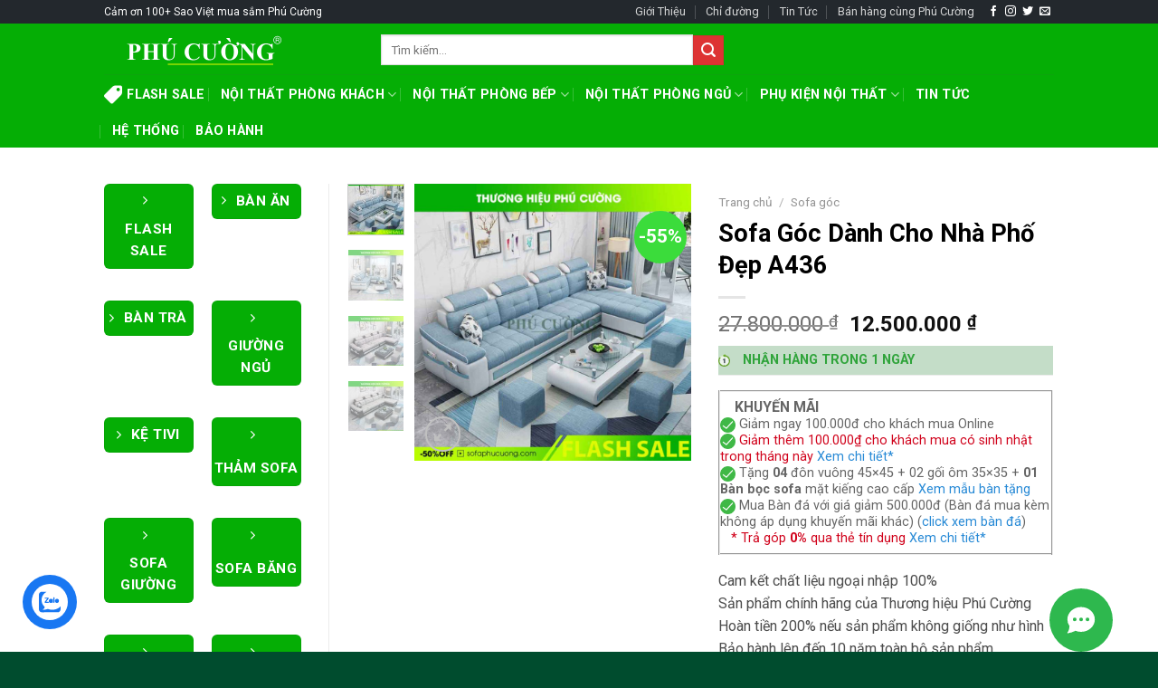

--- FILE ---
content_type: text/html; charset=UTF-8
request_url: https://sofaphucuong.com/san-pham/sofa-goc-danh-cho-nha-pho-dep-a436
body_size: 61150
content:
<!DOCTYPE html>
<!--[if IE 9 ]> <html lang="vi" class="ie9 loading-site no-js"> <![endif]-->
<!--[if IE 8 ]> <html lang="vi" class="ie8 loading-site no-js"> <![endif]-->
<!--[if (gte IE 9)|!(IE)]><!--><html lang="vi" class="loading-site no-js"> <!--<![endif]-->
<head>
	<meta charset="UTF-8" />
	<link rel="profile" href="https://gmpg.org/xfn/11" />
	<link rel="pingback" href="https://sofaphucuong.com/xmlrpc.php" />

	<script>(function(html){html.className = html.className.replace(/\bno-js\b/,'js')})(document.documentElement);</script>
<meta name='robots' content='index, follow, max-image-preview:large, max-snippet:-1, max-video-preview:-1' />
<meta name="viewport" content="width=device-width, initial-scale=1, maximum-scale=1" />
	<!-- This site is optimized with the Yoast SEO plugin v26.7 - https://yoast.com/wordpress/plugins/seo/ -->
	<title>Sofa Góc Dành Cho Nhà Phố Đẹp A436 - PHÚ CƯỜNG</title>
	<link rel="canonical" href="https://sofaphucuong.com/san-pham/sofa-goc-danh-cho-nha-pho-dep-a436" />
	<meta property="og:locale" content="vi_VN" />
	<meta property="og:type" content="article" />
	<meta property="og:title" content="Sofa Góc Dành Cho Nhà Phố Đẹp A436 - PHÚ CƯỜNG" />
	<meta property="og:description" content="NHẬN HÀNG TRONG 1 NGÀY           KHUYẾN MÃI  Giảm ngay 100.000đ cho khách mua Online  Giảm thêm 100.000₫ cho khách mua có sinh nhật trong tháng này Xem chi tiết*  Tặng 04 đôn vuông 45x45 + 02 gối ôm 35x35 + 01 Bàn bọc sofa mặt kiếng cao cấp Xem mẫu bàn tặng  Mua Bàn đá với giá giảm 500.000đ (Bàn đá mua kèm không áp dụng khuyến mãi khác) (click xem bàn đá)    * Trả góp 0% qua thẻ tín dụng Xem chi tiết*    Cam kết chất liệu ngoại nhập 100% Sản phẩm chính hãng của Thương hiệu Phú Cường Hoàn tiền 200% nếu sản phẩm không giống như hình Bảo hành lên đến 10 năm toàn bộ sản phẩm" />
	<meta property="og:url" content="https://sofaphucuong.com/san-pham/sofa-goc-danh-cho-nha-pho-dep-a436" />
	<meta property="og:site_name" content="Phú Cường" />
	<meta property="article:publisher" content="https://www.facebook.com/phucuongfurniture" />
	<meta property="article:modified_time" content="2025-10-02T04:21:42+00:00" />
	<meta property="og:image" content="https://sofaphucuong.com/wp-content/uploads/2022/10/436-4.jpg" />
	<meta property="og:image:width" content="1000" />
	<meta property="og:image:height" content="1000" />
	<meta property="og:image:type" content="image/jpeg" />
	<meta name="twitter:card" content="summary_large_image" />
	<meta name="twitter:site" content="@sofaphucuong" />
	<meta name="twitter:label1" content="Ước tính thời gian đọc" />
	<meta name="twitter:data1" content="9 phút" />
	<script type="application/ld+json" class="yoast-schema-graph">{"@context":"https://schema.org","@graph":[{"@type":"WebPage","@id":"https://sofaphucuong.com/san-pham/sofa-goc-danh-cho-nha-pho-dep-a436","url":"https://sofaphucuong.com/san-pham/sofa-goc-danh-cho-nha-pho-dep-a436","name":"Sofa Góc Dành Cho Nhà Phố Đẹp A436 - PHÚ CƯỜNG","isPartOf":{"@id":"https://sofaphucuong.com/#website"},"primaryImageOfPage":{"@id":"https://sofaphucuong.com/san-pham/sofa-goc-danh-cho-nha-pho-dep-a436#primaryimage"},"image":{"@id":"https://sofaphucuong.com/san-pham/sofa-goc-danh-cho-nha-pho-dep-a436#primaryimage"},"thumbnailUrl":"https://sofaphucuong.com/wp-content/uploads/2022/10/436-4.jpg","datePublished":"2024-05-05T13:51:32+00:00","dateModified":"2025-10-02T04:21:42+00:00","breadcrumb":{"@id":"https://sofaphucuong.com/san-pham/sofa-goc-danh-cho-nha-pho-dep-a436#breadcrumb"},"inLanguage":"vi","potentialAction":[{"@type":"ReadAction","target":["https://sofaphucuong.com/san-pham/sofa-goc-danh-cho-nha-pho-dep-a436"]}]},{"@type":"ImageObject","inLanguage":"vi","@id":"https://sofaphucuong.com/san-pham/sofa-goc-danh-cho-nha-pho-dep-a436#primaryimage","url":"https://sofaphucuong.com/wp-content/uploads/2022/10/436-4.jpg","contentUrl":"https://sofaphucuong.com/wp-content/uploads/2022/10/436-4.jpg","width":1000,"height":1000},{"@type":"BreadcrumbList","@id":"https://sofaphucuong.com/san-pham/sofa-goc-danh-cho-nha-pho-dep-a436#breadcrumb","itemListElement":[{"@type":"ListItem","position":1,"name":"Home","item":"https://sofaphucuong.com/"},{"@type":"ListItem","position":2,"name":"Shop","item":"https://sofaphucuong.com/shop"},{"@type":"ListItem","position":3,"name":"Sofa Góc Dành Cho Nhà Phố Đẹp A436"}]},{"@type":"WebSite","@id":"https://sofaphucuong.com/#website","url":"https://sofaphucuong.com/","name":"Phú Cường","description":"Thương hiệu Nội Thất nhiều người chọn mua nhất","potentialAction":[{"@type":"SearchAction","target":{"@type":"EntryPoint","urlTemplate":"https://sofaphucuong.com/?s={search_term_string}"},"query-input":{"@type":"PropertyValueSpecification","valueRequired":true,"valueName":"search_term_string"}}],"inLanguage":"vi"}]}</script>
	<!-- / Yoast SEO plugin. -->


<script type='application/javascript'  id='pys-version-script'>console.log('PixelYourSite Free version 11.1.5.2');</script>
<link rel='dns-prefetch' href='//pc.baokim.vn' />
<link rel='dns-prefetch' href='//fonts.googleapis.com' />
<link rel="alternate" type="application/rss+xml" title="Dòng thông tin Phú Cường &raquo;" href="https://sofaphucuong.com/feed" />
<link rel="alternate" title="oNhúng (JSON)" type="application/json+oembed" href="https://sofaphucuong.com/wp-json/oembed/1.0/embed?url=https%3A%2F%2Fsofaphucuong.com%2Fsan-pham%2Fsofa-goc-danh-cho-nha-pho-dep-a436" />
<link rel="alternate" title="oNhúng (XML)" type="text/xml+oembed" href="https://sofaphucuong.com/wp-json/oembed/1.0/embed?url=https%3A%2F%2Fsofaphucuong.com%2Fsan-pham%2Fsofa-goc-danh-cho-nha-pho-dep-a436&#038;format=xml" />
<style id='wp-img-auto-sizes-contain-inline-css' type='text/css'>
img:is([sizes=auto i],[sizes^="auto," i]){contain-intrinsic-size:3000px 1500px}
/*# sourceURL=wp-img-auto-sizes-contain-inline-css */
</style>

<link rel='stylesheet' id='jquery.contactus.css-css' href='https://sofaphucuong.com/wp-content/plugins/ar-contactus/res/css/jquery.contactus.min.css?ver=1.3.3' type='text/css' media='all' />
<style id='wp-emoji-styles-inline-css' type='text/css'>

	img.wp-smiley, img.emoji {
		display: inline !important;
		border: none !important;
		box-shadow: none !important;
		height: 1em !important;
		width: 1em !important;
		margin: 0 0.07em !important;
		vertical-align: -0.1em !important;
		background: none !important;
		padding: 0 !important;
	}
/*# sourceURL=wp-emoji-styles-inline-css */
</style>
<link rel='stylesheet' id='wp-block-library-css' href='https://sofaphucuong.com/wp-includes/css/dist/block-library/style.min.css?ver=97bcd71ec302e9f34592aaf76596e3aa' type='text/css' media='all' />
<style id='wp-block-button-inline-css' type='text/css'>
.wp-block-button__link{align-content:center;box-sizing:border-box;cursor:pointer;display:inline-block;height:100%;text-align:center;word-break:break-word}.wp-block-button__link.aligncenter{text-align:center}.wp-block-button__link.alignright{text-align:right}:where(.wp-block-button__link){border-radius:9999px;box-shadow:none;padding:calc(.667em + 2px) calc(1.333em + 2px);text-decoration:none}.wp-block-button[style*=text-decoration] .wp-block-button__link{text-decoration:inherit}.wp-block-buttons>.wp-block-button.has-custom-width{max-width:none}.wp-block-buttons>.wp-block-button.has-custom-width .wp-block-button__link{width:100%}.wp-block-buttons>.wp-block-button.has-custom-font-size .wp-block-button__link{font-size:inherit}.wp-block-buttons>.wp-block-button.wp-block-button__width-25{width:calc(25% - var(--wp--style--block-gap, .5em)*.75)}.wp-block-buttons>.wp-block-button.wp-block-button__width-50{width:calc(50% - var(--wp--style--block-gap, .5em)*.5)}.wp-block-buttons>.wp-block-button.wp-block-button__width-75{width:calc(75% - var(--wp--style--block-gap, .5em)*.25)}.wp-block-buttons>.wp-block-button.wp-block-button__width-100{flex-basis:100%;width:100%}.wp-block-buttons.is-vertical>.wp-block-button.wp-block-button__width-25{width:25%}.wp-block-buttons.is-vertical>.wp-block-button.wp-block-button__width-50{width:50%}.wp-block-buttons.is-vertical>.wp-block-button.wp-block-button__width-75{width:75%}.wp-block-button.is-style-squared,.wp-block-button__link.wp-block-button.is-style-squared{border-radius:0}.wp-block-button.no-border-radius,.wp-block-button__link.no-border-radius{border-radius:0!important}:root :where(.wp-block-button .wp-block-button__link.is-style-outline),:root :where(.wp-block-button.is-style-outline>.wp-block-button__link){border:2px solid;padding:.667em 1.333em}:root :where(.wp-block-button .wp-block-button__link.is-style-outline:not(.has-text-color)),:root :where(.wp-block-button.is-style-outline>.wp-block-button__link:not(.has-text-color)){color:currentColor}:root :where(.wp-block-button .wp-block-button__link.is-style-outline:not(.has-background)),:root :where(.wp-block-button.is-style-outline>.wp-block-button__link:not(.has-background)){background-color:initial;background-image:none}
/*# sourceURL=https://sofaphucuong.com/wp-includes/blocks/button/style.min.css */
</style>
<style id='wp-block-heading-inline-css' type='text/css'>
h1:where(.wp-block-heading).has-background,h2:where(.wp-block-heading).has-background,h3:where(.wp-block-heading).has-background,h4:where(.wp-block-heading).has-background,h5:where(.wp-block-heading).has-background,h6:where(.wp-block-heading).has-background{padding:1.25em 2.375em}h1.has-text-align-left[style*=writing-mode]:where([style*=vertical-lr]),h1.has-text-align-right[style*=writing-mode]:where([style*=vertical-rl]),h2.has-text-align-left[style*=writing-mode]:where([style*=vertical-lr]),h2.has-text-align-right[style*=writing-mode]:where([style*=vertical-rl]),h3.has-text-align-left[style*=writing-mode]:where([style*=vertical-lr]),h3.has-text-align-right[style*=writing-mode]:where([style*=vertical-rl]),h4.has-text-align-left[style*=writing-mode]:where([style*=vertical-lr]),h4.has-text-align-right[style*=writing-mode]:where([style*=vertical-rl]),h5.has-text-align-left[style*=writing-mode]:where([style*=vertical-lr]),h5.has-text-align-right[style*=writing-mode]:where([style*=vertical-rl]),h6.has-text-align-left[style*=writing-mode]:where([style*=vertical-lr]),h6.has-text-align-right[style*=writing-mode]:where([style*=vertical-rl]){rotate:180deg}
/*# sourceURL=https://sofaphucuong.com/wp-includes/blocks/heading/style.min.css */
</style>
<style id='wp-block-buttons-inline-css' type='text/css'>
.wp-block-buttons{box-sizing:border-box}.wp-block-buttons.is-vertical{flex-direction:column}.wp-block-buttons.is-vertical>.wp-block-button:last-child{margin-bottom:0}.wp-block-buttons>.wp-block-button{display:inline-block;margin:0}.wp-block-buttons.is-content-justification-left{justify-content:flex-start}.wp-block-buttons.is-content-justification-left.is-vertical{align-items:flex-start}.wp-block-buttons.is-content-justification-center{justify-content:center}.wp-block-buttons.is-content-justification-center.is-vertical{align-items:center}.wp-block-buttons.is-content-justification-right{justify-content:flex-end}.wp-block-buttons.is-content-justification-right.is-vertical{align-items:flex-end}.wp-block-buttons.is-content-justification-space-between{justify-content:space-between}.wp-block-buttons.aligncenter{text-align:center}.wp-block-buttons:not(.is-content-justification-space-between,.is-content-justification-right,.is-content-justification-left,.is-content-justification-center) .wp-block-button.aligncenter{margin-left:auto;margin-right:auto;width:100%}.wp-block-buttons[style*=text-decoration] .wp-block-button,.wp-block-buttons[style*=text-decoration] .wp-block-button__link{text-decoration:inherit}.wp-block-buttons.has-custom-font-size .wp-block-button__link{font-size:inherit}.wp-block-buttons .wp-block-button__link{width:100%}.wp-block-button.aligncenter{text-align:center}
/*# sourceURL=https://sofaphucuong.com/wp-includes/blocks/buttons/style.min.css */
</style>
<link rel='stylesheet' id='wc-blocks-style-css' href='https://sofaphucuong.com/wp-content/plugins/woocommerce/assets/client/blocks/wc-blocks.css?ver=wc-10.4.3' type='text/css' media='all' />
<style id='woocommerce-product-filters-style-inline-css' type='text/css'>
@keyframes wc-skeleton-shimmer{to{transform:translateX(100%)}}:where(.wc-block-product-filters){--top-padding:var(--wp-admin--admin-bar--height);display:inline-flex}@media(max-width:782px){:where(.wc-block-product-filters){--top-padding:var(--adminbar-mobile-padding,0)}}:where(.wc-block-product-filters) .wc-block-product-filters__close-overlay,:where(.wc-block-product-filters) .wc-block-product-filters__open-overlay{align-items:center;background:transparent;border:transparent;color:inherit;display:flex;font-size:.875em;padding:0}:where(.wc-block-product-filters) .wc-block-product-filters__close-overlay svg,:where(.wc-block-product-filters) .wc-block-product-filters__open-overlay svg{fill:currentColor}:where(.wc-block-product-filters) .wc-block-product-filters__close-overlay span,:where(.wc-block-product-filters) .wc-block-product-filters__open-overlay span{padding:0 5px}:where(.wc-block-product-filters) .wc-block-product-filters__open-overlay svg{height:var(--wc-product-filters-overlay-icon-size,1.5em);width:var(--wc-product-filters-overlay-icon-size,1.5em)}:where(.wc-block-product-filters) .wc-block-product-filters__overlay{background-color:transparent;inset:0;pointer-events:none;position:fixed;top:var(--top-padding);transition:background-color .5s}:where(.wc-block-product-filters) .wc-block-product-filters__overlay-wrapper{height:100%;position:relative;width:100%}:where(.wc-block-product-filters) .wc-block-product-filters__overlay-dialog{background-color:var(--wc-product-filters-overlay-background-color,var(--wc-product-filters-background-color,var(--wp--preset--color--base,#fff)));color:var(--wc-product-filters-overlay-text-color,var(--wc-product-filters-text-color,var(--wp--preset--color--base,#111)));display:flex!important;flex-direction:column;gap:var(--wp--preset--spacing--40);inset:0;max-height:100%;position:absolute;transform:translateY(100vh);transition:none}:where(.wc-block-product-filters) .wc-block-product-filters__overlay-header{display:flex;flex-flow:row-reverse;padding:var(--wp--preset--spacing--30) var(--wp--preset--spacing--40) 0}:where(.wc-block-product-filters) .wc-block-product-filters__overlay-content{display:flex;flex-direction:column;flex-grow:1;gap:var(--wc-product-filter-block-spacing,var(--wp--style--block-gap,1.2rem));overflow-y:scroll;padding:0 var(--wp--preset--spacing--40)}:where(.wc-block-product-filters) .wc-block-product-filters__overlay-content>:first-child{margin-top:0}:where(.wc-block-product-filters) .wc-block-product-filters__overlay-footer{box-shadow:0 -4px 8px 0 rgba(0,0,0,.102);padding:var(--wp--preset--spacing--30) var(--wp--preset--spacing--40)}:where(.wc-block-product-filters) .wc-block-product-filters__apply{width:100%}:where(.wc-block-product-filters).is-overlay-opened .wc-block-product-filters__overlay{background-color:rgba(95,95,95,.35);pointer-events:auto;z-index:9999}:where(.wc-block-product-filters).is-overlay-opened .wc-block-product-filters__overlay-dialog{color:var(--wc-product-filters-overlay-color,inherit);transform:translateY(0);transition:transform .5s}@media(min-width:601px){:where(.wc-block-product-filters),:where(.wc-block-product-filters).is-overlay-opened{display:flex}:where(.wc-block-product-filters) .wc-block-product-filters__open-overlay,:where(.wc-block-product-filters) .wc-block-product-filters__overlay-footer,:where(.wc-block-product-filters) .wc-block-product-filters__overlay-header,:where(.wc-block-product-filters).is-overlay-opened .wc-block-product-filters__open-overlay,:where(.wc-block-product-filters).is-overlay-opened .wc-block-product-filters__overlay-footer,:where(.wc-block-product-filters).is-overlay-opened .wc-block-product-filters__overlay-header{display:none}:where(.wc-block-product-filters) .wc-block-product-filters__overlay,:where(.wc-block-product-filters).is-overlay-opened .wc-block-product-filters__overlay{background:inherit;color:inherit;inset:0;pointer-events:auto;position:relative;transition:none}:where(.wc-block-product-filters) .wc-block-product-filters__overlay-wrapper,:where(.wc-block-product-filters).is-overlay-opened .wc-block-product-filters__overlay-wrapper{background:inherit;color:inherit;height:auto;width:auto}:where(.wc-block-product-filters) .wc-block-product-filters__overlay-dialog,:where(.wc-block-product-filters).is-overlay-opened .wc-block-product-filters__overlay-dialog{background:inherit;color:inherit;position:relative;transform:none}:where(.wc-block-product-filters) .wc-block-product-filters__overlay-content,:where(.wc-block-product-filters).is-overlay-opened .wc-block-product-filters__overlay-content{background:inherit;color:inherit;flex-grow:1;overflow:visible;padding:0}}@media(max-width:600px){:where(.wc-block-product-filters) .wc-block-product-filters__overlay-content .wp-block-group{display:block}:where(.wc-block-product-filters) .wc-block-product-filters__overlay-content .wp-block-group>div{margin:20px 0}}.wc-block-product-filter--hidden{display:none}

/*# sourceURL=https://sofaphucuong.com/wp-content/plugins/woocommerce/assets/client/blocks/woocommerce/product-filters-style.css */
</style>
<link rel='stylesheet' id='wc-blocks-style-product-filter-rating-css' href='https://sofaphucuong.com/wp-content/plugins/woocommerce/assets/client/blocks/product-filter-rating.css?ver=wc-10.4.3' type='text/css' media='all' />
<link rel='stylesheet' id='wc-blocks-style-product-filter-clear-button-css' href='https://sofaphucuong.com/wp-content/plugins/woocommerce/assets/client/blocks/product-filter-clear-button.css?ver=wc-10.4.3' type='text/css' media='all' />
<style id='global-styles-inline-css' type='text/css'>
:root{--wp--preset--aspect-ratio--square: 1;--wp--preset--aspect-ratio--4-3: 4/3;--wp--preset--aspect-ratio--3-4: 3/4;--wp--preset--aspect-ratio--3-2: 3/2;--wp--preset--aspect-ratio--2-3: 2/3;--wp--preset--aspect-ratio--16-9: 16/9;--wp--preset--aspect-ratio--9-16: 9/16;--wp--preset--color--black: #000000;--wp--preset--color--cyan-bluish-gray: #abb8c3;--wp--preset--color--white: #ffffff;--wp--preset--color--pale-pink: #f78da7;--wp--preset--color--vivid-red: #cf2e2e;--wp--preset--color--luminous-vivid-orange: #ff6900;--wp--preset--color--luminous-vivid-amber: #fcb900;--wp--preset--color--light-green-cyan: #7bdcb5;--wp--preset--color--vivid-green-cyan: #00d084;--wp--preset--color--pale-cyan-blue: #8ed1fc;--wp--preset--color--vivid-cyan-blue: #0693e3;--wp--preset--color--vivid-purple: #9b51e0;--wp--preset--gradient--vivid-cyan-blue-to-vivid-purple: linear-gradient(135deg,rgb(6,147,227) 0%,rgb(155,81,224) 100%);--wp--preset--gradient--light-green-cyan-to-vivid-green-cyan: linear-gradient(135deg,rgb(122,220,180) 0%,rgb(0,208,130) 100%);--wp--preset--gradient--luminous-vivid-amber-to-luminous-vivid-orange: linear-gradient(135deg,rgb(252,185,0) 0%,rgb(255,105,0) 100%);--wp--preset--gradient--luminous-vivid-orange-to-vivid-red: linear-gradient(135deg,rgb(255,105,0) 0%,rgb(207,46,46) 100%);--wp--preset--gradient--very-light-gray-to-cyan-bluish-gray: linear-gradient(135deg,rgb(238,238,238) 0%,rgb(169,184,195) 100%);--wp--preset--gradient--cool-to-warm-spectrum: linear-gradient(135deg,rgb(74,234,220) 0%,rgb(151,120,209) 20%,rgb(207,42,186) 40%,rgb(238,44,130) 60%,rgb(251,105,98) 80%,rgb(254,248,76) 100%);--wp--preset--gradient--blush-light-purple: linear-gradient(135deg,rgb(255,206,236) 0%,rgb(152,150,240) 100%);--wp--preset--gradient--blush-bordeaux: linear-gradient(135deg,rgb(254,205,165) 0%,rgb(254,45,45) 50%,rgb(107,0,62) 100%);--wp--preset--gradient--luminous-dusk: linear-gradient(135deg,rgb(255,203,112) 0%,rgb(199,81,192) 50%,rgb(65,88,208) 100%);--wp--preset--gradient--pale-ocean: linear-gradient(135deg,rgb(255,245,203) 0%,rgb(182,227,212) 50%,rgb(51,167,181) 100%);--wp--preset--gradient--electric-grass: linear-gradient(135deg,rgb(202,248,128) 0%,rgb(113,206,126) 100%);--wp--preset--gradient--midnight: linear-gradient(135deg,rgb(2,3,129) 0%,rgb(40,116,252) 100%);--wp--preset--font-size--small: 13px;--wp--preset--font-size--medium: 20px;--wp--preset--font-size--large: 36px;--wp--preset--font-size--x-large: 42px;--wp--preset--spacing--20: 0.44rem;--wp--preset--spacing--30: 0.67rem;--wp--preset--spacing--40: 1rem;--wp--preset--spacing--50: 1.5rem;--wp--preset--spacing--60: 2.25rem;--wp--preset--spacing--70: 3.38rem;--wp--preset--spacing--80: 5.06rem;--wp--preset--shadow--natural: 6px 6px 9px rgba(0, 0, 0, 0.2);--wp--preset--shadow--deep: 12px 12px 50px rgba(0, 0, 0, 0.4);--wp--preset--shadow--sharp: 6px 6px 0px rgba(0, 0, 0, 0.2);--wp--preset--shadow--outlined: 6px 6px 0px -3px rgb(255, 255, 255), 6px 6px rgb(0, 0, 0);--wp--preset--shadow--crisp: 6px 6px 0px rgb(0, 0, 0);}:where(.is-layout-flex){gap: 0.5em;}:where(.is-layout-grid){gap: 0.5em;}body .is-layout-flex{display: flex;}.is-layout-flex{flex-wrap: wrap;align-items: center;}.is-layout-flex > :is(*, div){margin: 0;}body .is-layout-grid{display: grid;}.is-layout-grid > :is(*, div){margin: 0;}:where(.wp-block-columns.is-layout-flex){gap: 2em;}:where(.wp-block-columns.is-layout-grid){gap: 2em;}:where(.wp-block-post-template.is-layout-flex){gap: 1.25em;}:where(.wp-block-post-template.is-layout-grid){gap: 1.25em;}.has-black-color{color: var(--wp--preset--color--black) !important;}.has-cyan-bluish-gray-color{color: var(--wp--preset--color--cyan-bluish-gray) !important;}.has-white-color{color: var(--wp--preset--color--white) !important;}.has-pale-pink-color{color: var(--wp--preset--color--pale-pink) !important;}.has-vivid-red-color{color: var(--wp--preset--color--vivid-red) !important;}.has-luminous-vivid-orange-color{color: var(--wp--preset--color--luminous-vivid-orange) !important;}.has-luminous-vivid-amber-color{color: var(--wp--preset--color--luminous-vivid-amber) !important;}.has-light-green-cyan-color{color: var(--wp--preset--color--light-green-cyan) !important;}.has-vivid-green-cyan-color{color: var(--wp--preset--color--vivid-green-cyan) !important;}.has-pale-cyan-blue-color{color: var(--wp--preset--color--pale-cyan-blue) !important;}.has-vivid-cyan-blue-color{color: var(--wp--preset--color--vivid-cyan-blue) !important;}.has-vivid-purple-color{color: var(--wp--preset--color--vivid-purple) !important;}.has-black-background-color{background-color: var(--wp--preset--color--black) !important;}.has-cyan-bluish-gray-background-color{background-color: var(--wp--preset--color--cyan-bluish-gray) !important;}.has-white-background-color{background-color: var(--wp--preset--color--white) !important;}.has-pale-pink-background-color{background-color: var(--wp--preset--color--pale-pink) !important;}.has-vivid-red-background-color{background-color: var(--wp--preset--color--vivid-red) !important;}.has-luminous-vivid-orange-background-color{background-color: var(--wp--preset--color--luminous-vivid-orange) !important;}.has-luminous-vivid-amber-background-color{background-color: var(--wp--preset--color--luminous-vivid-amber) !important;}.has-light-green-cyan-background-color{background-color: var(--wp--preset--color--light-green-cyan) !important;}.has-vivid-green-cyan-background-color{background-color: var(--wp--preset--color--vivid-green-cyan) !important;}.has-pale-cyan-blue-background-color{background-color: var(--wp--preset--color--pale-cyan-blue) !important;}.has-vivid-cyan-blue-background-color{background-color: var(--wp--preset--color--vivid-cyan-blue) !important;}.has-vivid-purple-background-color{background-color: var(--wp--preset--color--vivid-purple) !important;}.has-black-border-color{border-color: var(--wp--preset--color--black) !important;}.has-cyan-bluish-gray-border-color{border-color: var(--wp--preset--color--cyan-bluish-gray) !important;}.has-white-border-color{border-color: var(--wp--preset--color--white) !important;}.has-pale-pink-border-color{border-color: var(--wp--preset--color--pale-pink) !important;}.has-vivid-red-border-color{border-color: var(--wp--preset--color--vivid-red) !important;}.has-luminous-vivid-orange-border-color{border-color: var(--wp--preset--color--luminous-vivid-orange) !important;}.has-luminous-vivid-amber-border-color{border-color: var(--wp--preset--color--luminous-vivid-amber) !important;}.has-light-green-cyan-border-color{border-color: var(--wp--preset--color--light-green-cyan) !important;}.has-vivid-green-cyan-border-color{border-color: var(--wp--preset--color--vivid-green-cyan) !important;}.has-pale-cyan-blue-border-color{border-color: var(--wp--preset--color--pale-cyan-blue) !important;}.has-vivid-cyan-blue-border-color{border-color: var(--wp--preset--color--vivid-cyan-blue) !important;}.has-vivid-purple-border-color{border-color: var(--wp--preset--color--vivid-purple) !important;}.has-vivid-cyan-blue-to-vivid-purple-gradient-background{background: var(--wp--preset--gradient--vivid-cyan-blue-to-vivid-purple) !important;}.has-light-green-cyan-to-vivid-green-cyan-gradient-background{background: var(--wp--preset--gradient--light-green-cyan-to-vivid-green-cyan) !important;}.has-luminous-vivid-amber-to-luminous-vivid-orange-gradient-background{background: var(--wp--preset--gradient--luminous-vivid-amber-to-luminous-vivid-orange) !important;}.has-luminous-vivid-orange-to-vivid-red-gradient-background{background: var(--wp--preset--gradient--luminous-vivid-orange-to-vivid-red) !important;}.has-very-light-gray-to-cyan-bluish-gray-gradient-background{background: var(--wp--preset--gradient--very-light-gray-to-cyan-bluish-gray) !important;}.has-cool-to-warm-spectrum-gradient-background{background: var(--wp--preset--gradient--cool-to-warm-spectrum) !important;}.has-blush-light-purple-gradient-background{background: var(--wp--preset--gradient--blush-light-purple) !important;}.has-blush-bordeaux-gradient-background{background: var(--wp--preset--gradient--blush-bordeaux) !important;}.has-luminous-dusk-gradient-background{background: var(--wp--preset--gradient--luminous-dusk) !important;}.has-pale-ocean-gradient-background{background: var(--wp--preset--gradient--pale-ocean) !important;}.has-electric-grass-gradient-background{background: var(--wp--preset--gradient--electric-grass) !important;}.has-midnight-gradient-background{background: var(--wp--preset--gradient--midnight) !important;}.has-small-font-size{font-size: var(--wp--preset--font-size--small) !important;}.has-medium-font-size{font-size: var(--wp--preset--font-size--medium) !important;}.has-large-font-size{font-size: var(--wp--preset--font-size--large) !important;}.has-x-large-font-size{font-size: var(--wp--preset--font-size--x-large) !important;}
/*# sourceURL=global-styles-inline-css */
</style>
<style id='core-block-supports-inline-css' type='text/css'>
.wp-container-woocommerce-product-filters-is-layout-37936256{flex-wrap:nowrap;flex-direction:column;align-items:stretch;}
/*# sourceURL=core-block-supports-inline-css */
</style>

<style id='classic-theme-styles-inline-css' type='text/css'>
/*! This file is auto-generated */
.wp-block-button__link{color:#fff;background-color:#32373c;border-radius:9999px;box-shadow:none;text-decoration:none;padding:calc(.667em + 2px) calc(1.333em + 2px);font-size:1.125em}.wp-block-file__button{background:#32373c;color:#fff;text-decoration:none}
/*# sourceURL=/wp-includes/css/classic-themes.min.css */
</style>
<link rel='stylesheet' id='contact-form-7-css' href='https://sofaphucuong.com/wp-content/plugins/contact-form-7/includes/css/styles.css?ver=6.1.4' type='text/css' media='all' />
<link rel='stylesheet' id='leaflet-css' href='https://sofaphucuong.com/wp-content/plugins/devvn-local-stores-pro/assets/leaflet/dist/leaflet.css?ver=1.2.5' type='text/css' media='all' />
<link rel='stylesheet' id='leaflet-gesture-handling-css' href='https://sofaphucuong.com/wp-content/plugins/devvn-local-stores-pro/assets/leaflet-gesture-handling/dist/leaflet-gesture-handling.min.css?ver=1.2.5' type='text/css' media='all' />
<link rel='stylesheet' id='fontawesome-free-css' href='https://sofaphucuong.com/wp-content/plugins/devvn-local-stores-pro/assets/fontawesome-free/css/all.min.css?ver=1.2.5' type='text/css' media='all' />
<link rel='stylesheet' id='devvn-localstore-style-css' href='https://sofaphucuong.com/wp-content/plugins/devvn-local-stores-pro/assets/css/devvn-style.css?ver=1.2.5' type='text/css' media='all' />
<style id='devvn-localstore-style-inline-css' type='text/css'>
.devvn_localstore_wrap{
                    --primary-color: #32af08;
                    --second-color: #0078A8;
                }
/*# sourceURL=devvn-localstore-style-inline-css */
</style>
<style id='woocommerce-inline-inline-css' type='text/css'>
.woocommerce form .form-row .required { visibility: visible; }
/*# sourceURL=woocommerce-inline-inline-css */
</style>
<link rel='stylesheet' id='flatsome-icons-css' href='https://sofaphucuong.com/wp-content/themes/flatsome/assets/css/fl-icons.css?ver=3.12' type='text/css' media='all' />
<link rel='stylesheet' id='hurrytimer-css' href='https://sofaphucuong.com/wp-content/uploads/hurrytimer/css/9d520aab91a5d1a3.css?ver=97bcd71ec302e9f34592aaf76596e3aa' type='text/css' media='all' />
<link rel='stylesheet' id='bk-popup-css' href='https://pc.baokim.vn/css/bk.css?ver=97bcd71ec302e9f34592aaf76596e3aa' type='text/css' media='all' />
<link rel='stylesheet' id='flatsome-main-css' href='https://sofaphucuong.com/wp-content/themes/flatsome/assets/css/flatsome.css?ver=3.13.1' type='text/css' media='all' />
<link rel='stylesheet' id='flatsome-shop-css' href='https://sofaphucuong.com/wp-content/themes/flatsome/assets/css/flatsome-shop.css?ver=3.13.1' type='text/css' media='all' />
<link rel='stylesheet' id='flatsome-style-css' href='https://sofaphucuong.com/wp-content/themes/flatsome-child/style.css?ver=3.0' type='text/css' media='all' />
<link rel='stylesheet' id='flatsome-googlefonts-css' href='//fonts.googleapis.com/css?family=Roboto%3Aregular%2Cregular%2Cregular%2C700%7CHelvetica%2CArial%2Csans-serif%3Aregular%2Cdefault&#038;display=swap&#038;ver=3.9' type='text/css' media='all' />
<script type="text/javascript" id="jquery-core-js-extra">
/* <![CDATA[ */
var pysFacebookRest = {"restApiUrl":"https://sofaphucuong.com/wp-json/pys-facebook/v1/event","debug":""};
//# sourceURL=jquery-core-js-extra
/* ]]> */
</script>
<script type="text/javascript" src="https://sofaphucuong.com/wp-includes/js/jquery/jquery.min.js?ver=3.7.1" id="jquery-core-js"></script>
<script type="text/javascript" src="https://sofaphucuong.com/wp-includes/js/jquery/jquery-migrate.min.js?ver=3.4.1" id="jquery-migrate-js"></script>
<script type="text/javascript" id="jquery.contactus.scripts-js-extra">
/* <![CDATA[ */
var arcontactusAjax = {"url":"https://sofaphucuong.com/wp-admin/admin-ajax.php","version":"1.3.3"};
//# sourceURL=jquery.contactus.scripts-js-extra
/* ]]> */
</script>
<script type="text/javascript" src="https://sofaphucuong.com/wp-content/plugins/ar-contactus/res/js/scripts.js?ver=1.3.3" id="jquery.contactus.scripts-js"></script>
<script type="text/javascript" src="https://sofaphucuong.com/wp-content/plugins/woocommerce/assets/js/jquery-blockui/jquery.blockUI.min.js?ver=2.7.0-wc.10.4.3" id="wc-jquery-blockui-js" defer="defer" data-wp-strategy="defer"></script>
<script type="text/javascript" id="wc-add-to-cart-js-extra">
/* <![CDATA[ */
var wc_add_to_cart_params = {"ajax_url":"/wp-admin/admin-ajax.php","wc_ajax_url":"/?wc-ajax=%%endpoint%%","i18n_view_cart":"Xem gi\u1ecf h\u00e0ng","cart_url":"https://sofaphucuong.com/cart","is_cart":"","cart_redirect_after_add":"no"};
//# sourceURL=wc-add-to-cart-js-extra
/* ]]> */
</script>
<script type="text/javascript" src="https://sofaphucuong.com/wp-content/plugins/woocommerce/assets/js/frontend/add-to-cart.min.js?ver=10.4.3" id="wc-add-to-cart-js" defer="defer" data-wp-strategy="defer"></script>
<script type="text/javascript" id="wc-single-product-js-extra">
/* <![CDATA[ */
var wc_single_product_params = {"i18n_required_rating_text":"Vui l\u00f2ng ch\u1ecdn m\u1ed9t m\u1ee9c \u0111\u00e1nh gi\u00e1","i18n_rating_options":["1 tr\u00ean 5 sao","2 tr\u00ean 5 sao","3 tr\u00ean 5 sao","4 tr\u00ean 5 sao","5 tr\u00ean 5 sao"],"i18n_product_gallery_trigger_text":"Xem th\u01b0 vi\u1ec7n \u1ea3nh to\u00e0n m\u00e0n h\u00ecnh","review_rating_required":"yes","flexslider":{"rtl":false,"animation":"slide","smoothHeight":true,"directionNav":false,"controlNav":"thumbnails","slideshow":false,"animationSpeed":500,"animationLoop":false,"allowOneSlide":false},"zoom_enabled":"","zoom_options":[],"photoswipe_enabled":"","photoswipe_options":{"shareEl":false,"closeOnScroll":false,"history":false,"hideAnimationDuration":0,"showAnimationDuration":0},"flexslider_enabled":""};
//# sourceURL=wc-single-product-js-extra
/* ]]> */
</script>
<script type="text/javascript" src="https://sofaphucuong.com/wp-content/plugins/woocommerce/assets/js/frontend/single-product.min.js?ver=10.4.3" id="wc-single-product-js" defer="defer" data-wp-strategy="defer"></script>
<script type="text/javascript" src="https://sofaphucuong.com/wp-content/plugins/woocommerce/assets/js/js-cookie/js.cookie.min.js?ver=2.1.4-wc.10.4.3" id="wc-js-cookie-js" defer="defer" data-wp-strategy="defer"></script>
<script type="text/javascript" id="woocommerce-js-extra">
/* <![CDATA[ */
var woocommerce_params = {"ajax_url":"/wp-admin/admin-ajax.php","wc_ajax_url":"/?wc-ajax=%%endpoint%%","i18n_password_show":"Hi\u1ec3n th\u1ecb m\u1eadt kh\u1ea9u","i18n_password_hide":"\u1ea8n m\u1eadt kh\u1ea9u"};
//# sourceURL=woocommerce-js-extra
/* ]]> */
</script>
<script type="text/javascript" src="https://sofaphucuong.com/wp-content/plugins/woocommerce/assets/js/frontend/woocommerce.min.js?ver=10.4.3" id="woocommerce-js" defer="defer" data-wp-strategy="defer"></script>
<script type="text/javascript" src="https://sofaphucuong.com/wp-content/plugins/pixelyoursite/dist/scripts/jquery.bind-first-0.2.3.min.js?ver=0.2.3" id="jquery-bind-first-js"></script>
<script type="text/javascript" src="https://sofaphucuong.com/wp-content/plugins/pixelyoursite/dist/scripts/js.cookie-2.1.3.min.js?ver=2.1.3" id="js-cookie-pys-js"></script>
<script type="text/javascript" src="https://sofaphucuong.com/wp-content/plugins/pixelyoursite/dist/scripts/tld.min.js?ver=2.3.1" id="js-tld-js"></script>
<script type="text/javascript" id="pys-js-extra">
/* <![CDATA[ */
var pysOptions = {"staticEvents":{"facebook":{"woo_view_content":[{"delay":0,"type":"static","name":"ViewContent","pixelIds":["2112523662120356"],"eventID":"b442f859-4415-41e0-a426-a3c13266d490","params":{"content_ids":["14663"],"content_type":"product","content_name":"Sofa G\u00f3c D\u00e0nh Cho Nh\u00e0 Ph\u1ed1 \u0110\u1eb9p A436","category_name":"Sofa cao c\u1ea5p, Sofa ch\u1eef L, Sofa \u0111\u1eb9p, Sofa gi\u00e1 r\u1ebb, Sofa g\u00f3c, Sofa khuy\u1ebfn m\u00e3i, Sofa n\u1ec9, Sofa ph\u00f2ng kh\u00e1ch, Sofa th\u01b0 gi\u00e3n, Sofa v\u1ea3i","value":"12500000","currency":"VND","contents":[{"id":"14663","quantity":1}],"product_price":"12500000","page_title":"Sofa G\u00f3c D\u00e0nh Cho Nh\u00e0 Ph\u1ed1 \u0110\u1eb9p A436","post_type":"product","post_id":14663,"plugin":"PixelYourSite","user_role":"guest","event_url":"sofaphucuong.com/san-pham/sofa-goc-danh-cho-nha-pho-dep-a436"},"e_id":"woo_view_content","ids":[],"hasTimeWindow":false,"timeWindow":0,"woo_order":"","edd_order":""}],"init_event":[{"delay":0,"type":"static","ajaxFire":false,"name":"PageView","pixelIds":["2112523662120356"],"eventID":"4641058e-93ce-46fc-a6f8-b8c612be73fd","params":{"page_title":"Sofa G\u00f3c D\u00e0nh Cho Nh\u00e0 Ph\u1ed1 \u0110\u1eb9p A436","post_type":"product","post_id":14663,"plugin":"PixelYourSite","user_role":"guest","event_url":"sofaphucuong.com/san-pham/sofa-goc-danh-cho-nha-pho-dep-a436"},"e_id":"init_event","ids":[],"hasTimeWindow":false,"timeWindow":0,"woo_order":"","edd_order":""}]}},"dynamicEvents":[],"triggerEvents":[],"triggerEventTypes":[],"facebook":{"pixelIds":["2112523662120356"],"advancedMatching":{"external_id":"aacecdccfbbfdcecceaafadbfeedc"},"advancedMatchingEnabled":true,"removeMetadata":false,"wooVariableAsSimple":false,"serverApiEnabled":true,"wooCRSendFromServer":false,"send_external_id":null,"enabled_medical":false,"do_not_track_medical_param":["event_url","post_title","page_title","landing_page","content_name","categories","category_name","tags"],"meta_ldu":false},"debug":"","siteUrl":"https://sofaphucuong.com","ajaxUrl":"https://sofaphucuong.com/wp-admin/admin-ajax.php","ajax_event":"785df0715e","enable_remove_download_url_param":"1","cookie_duration":"7","last_visit_duration":"60","enable_success_send_form":"","ajaxForServerEvent":"1","ajaxForServerStaticEvent":"1","useSendBeacon":"1","send_external_id":"1","external_id_expire":"180","track_cookie_for_subdomains":"1","google_consent_mode":"1","gdpr":{"ajax_enabled":false,"all_disabled_by_api":false,"facebook_disabled_by_api":false,"analytics_disabled_by_api":false,"google_ads_disabled_by_api":false,"pinterest_disabled_by_api":false,"bing_disabled_by_api":false,"reddit_disabled_by_api":false,"externalID_disabled_by_api":false,"facebook_prior_consent_enabled":true,"analytics_prior_consent_enabled":true,"google_ads_prior_consent_enabled":null,"pinterest_prior_consent_enabled":true,"bing_prior_consent_enabled":true,"cookiebot_integration_enabled":false,"cookiebot_facebook_consent_category":"marketing","cookiebot_analytics_consent_category":"statistics","cookiebot_tiktok_consent_category":"marketing","cookiebot_google_ads_consent_category":"marketing","cookiebot_pinterest_consent_category":"marketing","cookiebot_bing_consent_category":"marketing","consent_magic_integration_enabled":false,"real_cookie_banner_integration_enabled":false,"cookie_notice_integration_enabled":false,"cookie_law_info_integration_enabled":false,"analytics_storage":{"enabled":true,"value":"granted","filter":false},"ad_storage":{"enabled":true,"value":"granted","filter":false},"ad_user_data":{"enabled":true,"value":"granted","filter":false},"ad_personalization":{"enabled":true,"value":"granted","filter":false}},"cookie":{"disabled_all_cookie":false,"disabled_start_session_cookie":false,"disabled_advanced_form_data_cookie":false,"disabled_landing_page_cookie":false,"disabled_first_visit_cookie":false,"disabled_trafficsource_cookie":false,"disabled_utmTerms_cookie":false,"disabled_utmId_cookie":false},"tracking_analytics":{"TrafficSource":"direct","TrafficLanding":"undefined","TrafficUtms":[],"TrafficUtmsId":[]},"GATags":{"ga_datalayer_type":"default","ga_datalayer_name":"dataLayerPYS"},"woo":{"enabled":true,"enabled_save_data_to_orders":true,"addToCartOnButtonEnabled":true,"addToCartOnButtonValueEnabled":true,"addToCartOnButtonValueOption":"price","singleProductId":14663,"removeFromCartSelector":"form.woocommerce-cart-form .remove","addToCartCatchMethod":"add_cart_hook","is_order_received_page":false,"containOrderId":false},"edd":{"enabled":false},"cache_bypass":"1768375263"};
//# sourceURL=pys-js-extra
/* ]]> */
</script>
<script type="text/javascript" src="https://sofaphucuong.com/wp-content/plugins/pixelyoursite/dist/scripts/public.js?ver=11.1.5.2" id="pys-js"></script>
<link rel="https://api.w.org/" href="https://sofaphucuong.com/wp-json/" /><link rel="alternate" title="JSON" type="application/json" href="https://sofaphucuong.com/wp-json/wp/v2/product/14663" /><link rel="EditURI" type="application/rsd+xml" title="RSD" href="https://sofaphucuong.com/xmlrpc.php?rsd" />
<!-- Google Tag Manager -->
<script>(function(w,d,s,l,i){w[l]=w[l]||[];w[l].push({'gtm.start':
new Date().getTime(),event:'gtm.js'});var f=d.getElementsByTagName(s)[0],
j=d.createElement(s),dl=l!='dataLayer'?'&l='+l:'';j.async=true;j.src=
'https://www.googletagmanager.com/gtm.js?id='+i+dl;f.parentNode.insertBefore(j,f);
})(window,document,'script','dataLayer','GTM-K8M6KLT');</script>
<!-- End Google Tag Manager -->
<!-- Global site tag (gtag.js) - Google Ads: 950167116 -->
<script async src="https://www.googletagmanager.com/gtag/js?id=AW-950167116"></script>
<script>
  window.dataLayer = window.dataLayer || [];
  function gtag(){dataLayer.push(arguments);}
  gtag('js', new Date());

  gtag('config', 'AW-950167116');
  gtag('config', 'UA-147225862-1');
</script>
<!-- Facebook Pixel Code -->
<script>
!function(f,b,e,v,n,t,s)
{if(f.fbq)return;n=f.fbq=function(){n.callMethod?
n.callMethod.apply(n,arguments):n.queue.push(arguments)};
if(!f._fbq)f._fbq=n;n.push=n;n.loaded=!0;n.version='2.0';
n.queue=[];t=b.createElement(e);t.async=!0;
t.src=v;s=b.getElementsByTagName(e)[0];
s.parentNode.insertBefore(t,s)}(window, document,'script',
'https://connect.facebook.net/en_US/fbevents.js');
fbq('init', '2112523662120356');
fbq('track', 'PageView');
</script>
<noscript><img height="1" width="1" style="display:none"
src="https://www.facebook.com/tr?id=2112523662120356&ev=PageView&noscript=1"
/></noscript>
<!-- End Facebook Pixel Code -->
<meta name="facebook-domain-verification" content="ntzf0ko2wqbc332w9m6rtqu4ufcpdo" /><!--[if IE]><link rel="stylesheet" type="text/css" href="https://sofaphucuong.com/wp-content/themes/flatsome/assets/css/ie-fallback.css"><script src="//cdnjs.cloudflare.com/ajax/libs/html5shiv/3.6.1/html5shiv.js"></script><script>var head = document.getElementsByTagName('head')[0],style = document.createElement('style');style.type = 'text/css';style.styleSheet.cssText = ':before,:after{content:none !important';head.appendChild(style);setTimeout(function(){head.removeChild(style);}, 0);</script><script src="https://sofaphucuong.com/wp-content/themes/flatsome/assets/libs/ie-flexibility.js"></script><![endif]-->	<noscript><style>.woocommerce-product-gallery{ opacity: 1 !important; }</style></noscript>
	<link rel="icon" href="https://sofaphucuong.com/wp-content/uploads/2018/12/favicon-100x100.png" sizes="32x32" />
<link rel="icon" href="https://sofaphucuong.com/wp-content/uploads/2018/12/favicon-280x280.png" sizes="192x192" />
<link rel="apple-touch-icon" href="https://sofaphucuong.com/wp-content/uploads/2018/12/favicon-280x280.png" />
<meta name="msapplication-TileImage" content="https://sofaphucuong.com/wp-content/uploads/2018/12/favicon-280x280.png" />
<style id="custom-css" type="text/css">:root {--primary-color: #05ae05;}.header-main{height: 56px}#logo img{max-height: 56px}#logo{width:276px;}.header-bottom{min-height: 48px}.header-top{min-height: 24px}.transparent .header-main{height: 90px}.transparent #logo img{max-height: 90px}.has-transparent + .page-title:first-of-type,.has-transparent + #main > .page-title,.has-transparent + #main > div > .page-title,.has-transparent + #main .page-header-wrapper:first-of-type .page-title{padding-top: 170px;}.header.show-on-scroll,.stuck .header-main{height:70px!important}.stuck #logo img{max-height: 70px!important}.search-form{ width: 51%;}.header-bg-color, .header-wrapper {background-color: #05ae05}.header-bottom {background-color: #05ae05}.top-bar-nav > li > a{line-height: 16px }.header-main .nav > li > a{line-height: 20px }.header-wrapper:not(.stuck) .header-main .header-nav{margin-top: 2px }.stuck .header-main .nav > li > a{line-height: 50px }.header-bottom-nav > li > a{line-height: 17px }@media (max-width: 549px) {.header-main{height: 70px}#logo img{max-height: 70px}}.nav-dropdown{font-size:100%}.nav-dropdown-has-arrow li.has-dropdown:after{border-bottom-color: #05ae05;}.nav .nav-dropdown{background-color: #05ae05}.header-top{background-color:#23282d!important;}/* Color */.accordion-title.active, .has-icon-bg .icon .icon-inner,.logo a, .primary.is-underline, .primary.is-link, .badge-outline .badge-inner, .nav-outline > li.active> a,.nav-outline >li.active > a, .cart-icon strong,[data-color='primary'], .is-outline.primary{color: #05ae05;}/* Color !important */[data-text-color="primary"]{color: #05ae05!important;}/* Background Color */[data-text-bg="primary"]{background-color: #05ae05;}/* Background */.scroll-to-bullets a,.featured-title, .label-new.menu-item > a:after, .nav-pagination > li > .current,.nav-pagination > li > span:hover,.nav-pagination > li > a:hover,.has-hover:hover .badge-outline .badge-inner,button[type="submit"], .button.wc-forward:not(.checkout):not(.checkout-button), .button.submit-button, .button.primary:not(.is-outline),.featured-table .title,.is-outline:hover, .has-icon:hover .icon-label,.nav-dropdown-bold .nav-column li > a:hover, .nav-dropdown.nav-dropdown-bold > li > a:hover, .nav-dropdown-bold.dark .nav-column li > a:hover, .nav-dropdown.nav-dropdown-bold.dark > li > a:hover, .is-outline:hover, .tagcloud a:hover,.grid-tools a, input[type='submit']:not(.is-form), .box-badge:hover .box-text, input.button.alt,.nav-box > li > a:hover,.nav-box > li.active > a,.nav-pills > li.active > a ,.current-dropdown .cart-icon strong, .cart-icon:hover strong, .nav-line-bottom > li > a:before, .nav-line-grow > li > a:before, .nav-line > li > a:before,.banner, .header-top, .slider-nav-circle .flickity-prev-next-button:hover svg, .slider-nav-circle .flickity-prev-next-button:hover .arrow, .primary.is-outline:hover, .button.primary:not(.is-outline), input[type='submit'].primary, input[type='submit'].primary, input[type='reset'].button, input[type='button'].primary, .badge-inner{background-color: #05ae05;}/* Border */.nav-vertical.nav-tabs > li.active > a,.scroll-to-bullets a.active,.nav-pagination > li > .current,.nav-pagination > li > span:hover,.nav-pagination > li > a:hover,.has-hover:hover .badge-outline .badge-inner,.accordion-title.active,.featured-table,.is-outline:hover, .tagcloud a:hover,blockquote, .has-border, .cart-icon strong:after,.cart-icon strong,.blockUI:before, .processing:before,.loading-spin, .slider-nav-circle .flickity-prev-next-button:hover svg, .slider-nav-circle .flickity-prev-next-button:hover .arrow, .primary.is-outline:hover{border-color: #05ae05}.nav-tabs > li.active > a{border-top-color: #05ae05}.widget_shopping_cart_content .blockUI.blockOverlay:before { border-left-color: #05ae05 }.woocommerce-checkout-review-order .blockUI.blockOverlay:before { border-left-color: #05ae05 }/* Fill */.slider .flickity-prev-next-button:hover svg,.slider .flickity-prev-next-button:hover .arrow{fill: #05ae05;}/* Background Color */[data-icon-label]:after, .secondary.is-underline:hover,.secondary.is-outline:hover,.icon-label,.button.secondary:not(.is-outline),.button.alt:not(.is-outline), .badge-inner.on-sale, .button.checkout, .single_add_to_cart_button, .current .breadcrumb-step{ background-color:#dd3333; }[data-text-bg="secondary"]{background-color: #dd3333;}/* Color */.secondary.is-underline,.secondary.is-link, .secondary.is-outline,.stars a.active, .star-rating:before, .woocommerce-page .star-rating:before,.star-rating span:before, .color-secondary{color: #dd3333}/* Color !important */[data-text-color="secondary"]{color: #dd3333!important;}/* Border */.secondary.is-outline:hover{border-color:#dd3333}.success.is-underline:hover,.success.is-outline:hover,.success{background-color: #008c44}.success-color, .success.is-link, .success.is-outline{color: #008c44;}.success-border{border-color: #008c44!important;}/* Color !important */[data-text-color="success"]{color: #008c44!important;}/* Background Color */[data-text-bg="success"]{background-color: #008c44;}.alert.is-underline:hover,.alert.is-outline:hover,.alert{background-color: #008c44}.alert.is-link, .alert.is-outline, .color-alert{color: #008c44;}/* Color !important */[data-text-color="alert"]{color: #008c44!important;}/* Background Color */[data-text-bg="alert"]{background-color: #008c44;}@media screen and (max-width: 549px){body{font-size: 100%;}}body{font-family:"Roboto", sans-serif}body{font-weight: 0}body{color: #4C4C4C}.nav > li > a {font-family:"Roboto", sans-serif;}.mobile-sidebar-levels-2 .nav > li > ul > li > a {font-family:"Roboto", sans-serif;}.nav > li > a {font-weight: 700;}.mobile-sidebar-levels-2 .nav > li > ul > li > a {font-weight: 700;}h1,h2,h3,h4,h5,h6,.heading-font, .off-canvas-center .nav-sidebar.nav-vertical > li > a{font-family: "Roboto", sans-serif;}h1,h2,h3,h4,h5,h6,.heading-font,.banner h1,.banner h2{font-weight: 0;}h1,h2,h3,h4,h5,h6,.heading-font{color: #000000;}.alt-font{font-family: "Helvetica,Arial,sans-serif", sans-serif;}.header:not(.transparent) .header-nav-main.nav > li > a {color: #33A551;}.header:not(.transparent) .header-nav-main.nav > li > a:hover,.header:not(.transparent) .header-nav-main.nav > li.active > a,.header:not(.transparent) .header-nav-main.nav > li.current > a,.header:not(.transparent) .header-nav-main.nav > li > a.active,.header:not(.transparent) .header-nav-main.nav > li > a.current{color: #38B743;}.header-nav-main.nav-line-bottom > li > a:before,.header-nav-main.nav-line-grow > li > a:before,.header-nav-main.nav-line > li > a:before,.header-nav-main.nav-box > li > a:hover,.header-nav-main.nav-box > li.active > a,.header-nav-main.nav-pills > li > a:hover,.header-nav-main.nav-pills > li.active > a{color:#FFF!important;background-color: #38B743;}.header:not(.transparent) .header-bottom-nav.nav > li > a{color: #ffffff;}.header:not(.transparent) .header-bottom-nav.nav > li > a:hover,.header:not(.transparent) .header-bottom-nav.nav > li.active > a,.header:not(.transparent) .header-bottom-nav.nav > li.current > a,.header:not(.transparent) .header-bottom-nav.nav > li > a.active,.header:not(.transparent) .header-bottom-nav.nav > li > a.current{color: #eeee22;}.header-bottom-nav.nav-line-bottom > li > a:before,.header-bottom-nav.nav-line-grow > li > a:before,.header-bottom-nav.nav-line > li > a:before,.header-bottom-nav.nav-box > li > a:hover,.header-bottom-nav.nav-box > li.active > a,.header-bottom-nav.nav-pills > li > a:hover,.header-bottom-nav.nav-pills > li.active > a{color:#FFF!important;background-color: #eeee22;}a{color: #008c44;}a:hover{color: #000000;}.tagcloud a:hover{border-color: #000000;background-color: #000000;}.shop-page-title.featured-title .title-overlay{background-color: #008c44;}.shop-page-title.featured-title .title-bg{ background-image: url(https://sofaphucuong.com/wp-content/uploads/2022/10/436-4.jpg)!important;}@media screen and (min-width: 550px){.products .box-vertical .box-image{min-width: 300px!important;width: 300px!important;}}.header-main .social-icons,.header-main .cart-icon strong,.header-main .menu-title,.header-main .header-button > .button.is-outline,.header-main .nav > li > a > i:not(.icon-angle-down){color: #eded00!important;}.header-main .header-button > .button.is-outline,.header-main .cart-icon strong:after,.header-main .cart-icon strong{border-color: #eded00!important;}.header-main .header-button > .button:not(.is-outline){background-color: #eded00!important;}.header-main .current-dropdown .cart-icon strong,.header-main .header-button > .button:hover,.header-main .header-button > .button:hover i,.header-main .header-button > .button:hover span{color:#FFF!important;}.header-main .menu-title:hover,.header-main .social-icons a:hover,.header-main .header-button > .button.is-outline:hover,.header-main .nav > li > a:hover > i:not(.icon-angle-down){color: #eded00!important;}.header-main .current-dropdown .cart-icon strong,.header-main .header-button > .button:hover{background-color: #eded00!important;}.header-main .current-dropdown .cart-icon strong:after,.header-main .current-dropdown .cart-icon strong,.header-main .header-button > .button:hover{border-color: #eded00!important;}.footer-2{background-color: #91bd2a}.absolute-footer, html{background-color: #004c2e}/* Custom CSS Mobile */@media (max-width: 549px){body { overflow: hidden; }p {margin-top: 0;text-align: justify;}.term-description {text-align: justify !important;}@media (min-width: 250px) {.aligncenter {clear: both;display: block !important;margin: 0 auto !important;} }}.label-new.menu-item > a:after{content:"New";}.label-hot.menu-item > a:after{content:"Hot";}.label-sale.menu-item > a:after{content:"Sale";}.label-popular.menu-item > a:after{content:"Popular";}</style>		<style type="text/css" id="wp-custom-css">
			.epic_box {
padding-top: 5px;
border: 1px solid #ddd;
padding: 5px;
border-radius: 8px;
margin-bottom:10px;
}
.product-sales{
font-size:15px;
font-weight:600;
}
.product-sales .fa{
margin-right:10px;
}
.localstore_search_count {
    line-height:0;
}
/* === FORCE COLOR FIX FOR HURRYTIMER (FLATSOME OVERRIDE) === */

.ux-countdown-style .hurrytimer-timer-block {
  background: #000 !important;
  min-width: 70px;
  padding: 14px 10px;
  border-radius: 10px;
  text-align: center;
  box-shadow: 0 4px 12px rgba(0,0,0,0.35);
}

.ux-countdown-style .hurrytimer-timer-digit {
  color: #fff !important;
  font-size: 26px;
  font-weight: 700;
  line-height: 1;
}

.ux-countdown-style .hurrytimer-timer-label {
  color: rgba(255,255,255,0.75) !important;
  font-size: 12px;
  margin-top: 6px;
}

.ux-countdown-style .hurrytimer-timer-sep {
  color: #fff !important;
  font-size: 26px;
  font-weight: 700;
  margin: 0 10px;
}
/* === FINAL FIX: HurryTimer 1 hàng mọi màn hình === */

.ux-countdown-style .hurrytimer-timer {
  display: flex;
  align-items: center;
  justify-content: center;
  flex-wrap: nowrap !important;
  white-space: nowrap;
}

/* Box */
.ux-countdown-style .hurrytimer-timer-block {
  background: #000 !important;
  min-width: 70px;
  padding: 14px 10px;
  border-radius: 10px;
  text-align: center;
  box-shadow: 0 4px 12px rgba(0,0,0,0.35);
}

/* Number */
.ux-countdown-style .hurrytimer-timer-digit {
  color: #fff !important;
  font-size: 26px;
  font-weight: 700;
  line-height: 1;
}

/* Label */
.ux-countdown-style .hurrytimer-timer-label {
  color: rgba(255,255,255,0.75) !important;
  font-size: 12px;
  margin-top: 6px;
}

/* Separator : */
.ux-countdown-style .hurrytimer-timer-sep {
  color: #fff !important;
  font-size: 26px;
  font-weight: 700;
  margin: 0 10px;
}

/* Mobile auto scale */
@media (max-width: 549px) {
  .ux-countdown-style .hurrytimer-timer-block {
    min-width: 48px;
    padding: 8px 6px;
    border-radius: 8px;
  }

  .ux-countdown-style .hurrytimer-timer-digit {
    font-size: 16px;
  }

  .ux-countdown-style .hurrytimer-timer-label {
    font-size: 10px;
    margin-top: 2px;
  }

  .ux-countdown-style .hurrytimer-timer-sep {
    font-size: 16px;
    margin: 0 4px;
  }
}
/* === HurryTimer in Product Category - Mobile smaller fix === */

.tax-product_cat .hurrytimer-timer {
  display: flex;
  align-items: center;
  justify-content: center;
  flex-wrap: nowrap !important;
  white-space: nowrap;
}

/* Desktop & tablet */
.tax-product_cat .hurrytimer-timer-block {
  background: #000 !important;
  min-width: 64px;
  padding: 12px 8px;
  border-radius: 10px;
  text-align: center;
}

.tax-product_cat .hurrytimer-timer-digit {
  color: #fff !important;
  font-size: 22px;
  font-weight: 700;
}

.tax-product_cat .hurrytimer-timer-label {
  color: rgba(255,255,255,0.75) !important;
  font-size: 11px;
  margin-top: 4px;
}

.tax-product_cat .hurrytimer-timer-sep {
  color: #fff !important;
  font-size: 22px;
  margin: 0 8px;
}

/* 📱 Mobile nhỏ lại để không che NGÀY / GIÂY */
@media (max-width: 549px) {
  .tax-product_cat .hurrytimer-timer-block {
    min-width: 44px;
    padding: 6px 4px;
    border-radius: 7px;
  }

  .tax-product_cat .hurrytimer-timer-digit {
    font-size: 14px;
  }

  .tax-product_cat .hurrytimer-timer-label {
    font-size: 9px;
    margin-top: 2px;
  }

  .tax-product_cat .hurrytimer-timer-sep {
    font-size: 14px;
    margin: 0 3px;
  }
}
/* ===== MENU MOBILE CAO CẤP – DARK CARD ===== */
@media (max-width: 1024px) {

  /* Khung menu */
  .off-canvas,
  .mobile-menu,
  .offcanvas-menu,
  .slideout-menu {
      background: linear-gradient(180deg, #0c0c0c, #141414) !important;
      box-shadow: 6px 0 25px rgba(0,0,0,0.6);
  }

  /* Danh sách */
  .off-canvas ul,
  .mobile-menu ul {
      padding: 14px;
  }

  /* Mỗi item thành 1 khối */
  .off-canvas ul li,
  .mobile-menu ul li {
      background: #1a1a1a;
      border-radius: 12px;
      margin-bottom: 12px;
      box-shadow: 
        inset 0 1px 0 rgba(255,255,255,0.04),
        0 6px 14px rgba(0,0,0,0.55);
      transition: all 0.25s ease;
  }

  /* Link */
  .off-canvas ul li a,
  .mobile-menu ul li a {
      display: flex;
      align-items: center;
      gap: 10px;
      padding: 14px 16px;
      color: #fff !important;
      font-weight: 600;
      letter-spacing: 0.2px;
  }

  /* Icon */
  .off-canvas i,
  .mobile-menu i,
  .off-canvas svg,
  .mobile-menu svg {
      color: #f5c16c !important;
      fill: #f5c16c !important;
      font-size: 18px;
  }

  /* Hover / tap */
  .off-canvas ul li:hover,
  .mobile-menu ul li:hover {
      background: linear-gradient(135deg, #232323, #1b1b1b);
      transform: translateY(-2px);
      box-shadow: 0 10px 20px rgba(0,0,0,0.7);
  }

  /* Mũi tên xổ */
  .off-canvas .sub-menu-toggle,
  .mobile-menu .sub-menu-toggle {
      color: #f5c16c !important;
  }

  /* ===== Ô TÌM KIẾM – FIX CHỮ GÕ MÀU TRẮNG ===== */
  .off-canvas input[type="search"],
  .mobile-menu input[type="search"] {
      background: #111 !important;
      border-radius: 14px;
      border: 1px solid #2a2a2a !important;
      color: #ffffff !important;        /* chữ gõ */
      caret-color: #ffffff !important; /* con trỏ */
      padding: 14px;
      box-shadow: inset 0 0 8px rgba(0,0,0,0.6);
  }

  .off-canvas input[type="search"]:focus {
      color: #ffffff !important;
      background: #111 !important;
  }

  .off-canvas input[type="search"]::placeholder {
      color: #999 !important;
  }

  /* Nút đóng (X) */
  .off-canvas .close,
  .mobile-menu .close {
      background: #1f1f1f;
      border-radius: 50%;
      box-shadow: 0 4px 10px rgba(0,0,0,0.6);
  }
}
/* FLASH SALE – NỀN Xanh */
.phucuong-flash-row {
  background: #05ae05; /* màu nguyên */
  padding: 14px 14px;
  border-radius: 14px;
  margin-bottom: 18px;

  border: none;
  box-shadow: none;
}

/* Mobile */
@media (max-width: 549px) {
  .phucuong-flash-row {
    padding: 10px 10px;
    border-radius: 12px;
  }
}
/* ===== PRODUCT SIDE – NỀN XANH  ===== */
.phucuong-product-box > .col-inner {
  background: linear-gradient(
    135deg,
    #05ae05 0%,
    #3bdc3b 100%
  );

  padding: 30px 26px;
  border-radius: 22px;

  /* Viền tách khối */
  border: 1px solid rgba(255,255,255,0.35);

  /* Đổ bóng nâng khối */
  box-shadow:
    0 22px 45px rgba(5,174,5,0.45),
    0 6px 14px rgba(0,0,0,0.18);

  position: relative;
}
.phucuong-product-box > .col-inner::after {
  content: "";
  position: absolute;
  inset: 0;
  border-radius: 22px;
  background: radial-gradient(
    circle at top left,
    rgba(255,255,255,0.38),
    transparent 60%
  );
  pointer-events: none;
}
@media (max-width: 768px) {
  .phucuong-product-box > .col-inner {
    padding: 16px 14px;
    border-radius: 16px;
    box-shadow: 0 14px 26px rgba(5,174,5,0.4);
  }
}
/* ===== TEXT PRODUCT TRÊN NỀN XANH ===== */

/* Tên sản phẩm */
.phucuong-product-box .product-title a,
.phucuong-product-box .name a {
  color: #ffffff !important;
  font-weight: 600;
}

/* Giá – đổi sang VÀNG */
.phucuong-product-box .price,
.phucuong-product-box .amount {
  color: #ffd400 !important; /* vàng TMĐT */
  font-weight: 800;
  text-shadow: 0 2px 4px rgba(0,0,0,0.45);
}

/* Giá cũ */
.phucuong-product-box del,
.phucuong-product-box del .amount {
  color: rgba(255,255,255,0.7) !important;
  font-weight: 500;
}

/* Hover – đổi sang vàng nhạt cho nổi */
.phucuong-product-box .product-title a:hover {
  color: #fff7cc !important;
}
/* Nhãn giảm giá sang bên phải */
.badge-container{left:auto!important;right:5px!important}
.badge-inner.on-sale{background:#3bdc3b!important}
.callout{background:none!important}
		</style>
		<style id='wp-interactivity-router-animations-inline-css' type='text/css'>
			.wp-interactivity-router-loading-bar {
				position: fixed;
				top: 0;
				left: 0;
				margin: 0;
				padding: 0;
				width: 100vw;
				max-width: 100vw !important;
				height: 4px;
				background-color: #000;
				opacity: 0
			}
			.wp-interactivity-router-loading-bar.start-animation {
				animation: wp-interactivity-router-loading-bar-start-animation 30s cubic-bezier(0.03, 0.5, 0, 1) forwards
			}
			.wp-interactivity-router-loading-bar.finish-animation {
				animation: wp-interactivity-router-loading-bar-finish-animation 300ms ease-in
			}
			@keyframes wp-interactivity-router-loading-bar-start-animation {
				0% { transform: scaleX(0); transform-origin: 0 0; opacity: 1 }
				100% { transform: scaleX(1); transform-origin: 0 0; opacity: 1 }
			}
			@keyframes wp-interactivity-router-loading-bar-finish-animation {
				0% { opacity: 1 }
				50% { opacity: 1 }
				100% { opacity: 0 }
			}
/*# sourceURL=wp-interactivity-router-animations-inline-css */
</style>
</head>

<body data-rsssl=1 class="wp-singular product-template-default single single-product postid-14663 wp-theme-flatsome wp-child-theme-flatsome-child theme-flatsome woocommerce woocommerce-page woocommerce-no-js metaslider-plugin lightbox nav-dropdown-has-arrow nav-dropdown-has-border has-lightbox">

<!-- Google Tag Manager (noscript) -->
<noscript><iframe src="https://www.googletagmanager.com/ns.html?id=GTM-K8M6KLT"
height="0" width="0" style="display:none;visibility:hidden"></iframe></noscript>
<!-- End Google Tag Manager (noscript) -->
<a class="skip-link screen-reader-text" href="#main">Skip to content</a>

<div id="wrapper">

	
	<header id="header" class="header has-sticky sticky-jump">
		<div class="header-wrapper">
			<div id="top-bar" class="header-top hide-for-sticky nav-dark">
    <div class="flex-row container">
      <div class="flex-col hide-for-medium flex-left">
          <ul class="nav nav-left medium-nav-center nav-small  nav-divided">
              <li class="html custom html_topbar_left">Cảm ơn 100+ Sao Việt mua sắm Phú Cường</li>          </ul>
      </div>

      <div class="flex-col hide-for-medium flex-center">
          <ul class="nav nav-center nav-small  nav-divided">
                        </ul>
      </div>

      <div class="flex-col hide-for-medium flex-right">
         <ul class="nav top-bar-nav nav-right nav-small  nav-divided">
              <li id="menu-item-527" class="menu-item menu-item-type-custom menu-item-object-custom menu-item-527 menu-item-design-default"><a href="https://sofaphucuong.com/gioi-thieu" class="nav-top-link">Giới Thiệu</a></li>
<li id="menu-item-528" class="menu-item menu-item-type-custom menu-item-object-custom menu-item-528 menu-item-design-default"><a href="https://sofaphucuong.com/chi-duong" class="nav-top-link">Chỉ đường</a></li>
<li id="menu-item-529" class="menu-item menu-item-type-custom menu-item-object-custom menu-item-529 menu-item-design-default"><a href="https://sofaphucuong.com/category/tin-tuc" class="nav-top-link">Tin Tức</a></li>
<li id="menu-item-530" class="menu-item menu-item-type-custom menu-item-object-custom menu-item-530 menu-item-design-default"><a href="https://sofaphucuong.com/ban-hang-cung-phu-cuong" class="nav-top-link">Bán hàng cùng Phú Cường</a></li>
<li class="html header-social-icons ml-0">
	<div class="social-icons follow-icons" ><a href="https://www.facebook.com/phucuongfurniture/" target="_blank" data-label="Facebook"  rel="noopener noreferrer nofollow" class="icon plain facebook tooltip" title="Follow on Facebook"><i class="icon-facebook" ></i></a><a href="http://url" target="_blank" rel="noopener noreferrer nofollow" data-label="Instagram" class="icon plain  instagram tooltip" title="Follow on Instagram"><i class="icon-instagram" ></i></a><a href="http://url" target="_blank"  data-label="Twitter"  rel="noopener noreferrer nofollow" class="icon plain  twitter tooltip" title="Follow on Twitter"><i class="icon-twitter" ></i></a><a href="mailto:thuonghieuphucuong@gmail.com" data-label="E-mail"  rel="nofollow" class="icon plain  email tooltip" title="Send us an email"><i class="icon-envelop" ></i></a></div></li>          </ul>
      </div>

            <div class="flex-col show-for-medium flex-grow">
          <ul class="nav nav-center nav-small mobile-nav  nav-divided">
              <li class="html custom html_topbar_left">Cảm ơn 100+ Sao Việt mua sắm Phú Cường</li>          </ul>
      </div>
      
    </div>
</div>
<div id="masthead" class="header-main ">
      <div class="header-inner flex-row container logo-left medium-logo-center" role="navigation">

          <!-- Logo -->
          <div id="logo" class="flex-col logo">
            <!-- Header logo -->
<a href="https://sofaphucuong.com/" title="Phú Cường - Thương hiệu Nội Thất nhiều người chọn mua nhất" rel="home">
    <img width="276" height="56" src="https://sofaphucuong.com/wp-content/uploads/2021/03/logo-pc.png" class="header_logo header-logo" alt="Phú Cường"/><img  width="276" height="56" src="https://sofaphucuong.com/wp-content/uploads/2021/03/logo-pc.png" class="header-logo-dark" alt="Phú Cường"/></a>
          </div>

          <!-- Mobile Left Elements -->
          <div class="flex-col show-for-medium flex-left">
            <ul class="mobile-nav nav nav-left ">
              <li class="nav-icon has-icon">
  		<a href="#" data-open="#main-menu" data-pos="left" data-bg="main-menu-overlay" data-color="" class="is-small" aria-label="Menu" aria-controls="main-menu" aria-expanded="false">
		
		  <i class="icon-menu" ></i>
		  		</a>
	</li>            </ul>
          </div>

          <!-- Left Elements -->
          <div class="flex-col hide-for-medium flex-left
            flex-grow">
            <ul class="header-nav header-nav-main nav nav-left  nav-uppercase" >
              <li class="header-search-form search-form html relative has-icon">
	<div class="header-search-form-wrapper">
		<div class="searchform-wrapper ux-search-box relative is-normal"><form role="search" method="get" class="searchform" action="https://sofaphucuong.com/">
	<div class="flex-row relative">
						<div class="flex-col flex-grow">
			<label class="screen-reader-text" for="woocommerce-product-search-field-0">Tìm kiếm:</label>
			<input type="search" id="woocommerce-product-search-field-0" class="search-field mb-0" placeholder="Tìm kiếm&hellip;" value="" name="s" />
			<input type="hidden" name="post_type" value="product" />
					</div>
		<div class="flex-col">
			<button type="submit" value="Tìm kiếm" class="ux-search-submit submit-button secondary button icon mb-0" aria-label="Submit">
				<i class="icon-search" ></i>			</button>
		</div>
	</div>
	<div class="live-search-results text-left z-top"></div>
</form>
</div>	</div>
</li>            </ul>
          </div>

          <!-- Right Elements -->
          <div class="flex-col hide-for-medium flex-right">
            <ul class="header-nav header-nav-main nav nav-right  nav-uppercase">
                          </ul>
          </div>

          <!-- Mobile Right Elements -->
          <div class="flex-col show-for-medium flex-right">
            <ul class="mobile-nav nav nav-right ">
              <li class="cart-item has-icon">

      <a href="https://sofaphucuong.com/cart" class="header-cart-link off-canvas-toggle nav-top-link is-small" data-open="#cart-popup" data-class="off-canvas-cart" title="Giỏ hàng" data-pos="right">
  
    <span class="cart-icon image-icon">
    <strong>0</strong>
  </span>
  </a>


  <!-- Cart Sidebar Popup -->
  <div id="cart-popup" class="mfp-hide widget_shopping_cart">
  <div class="cart-popup-inner inner-padding">
      <div class="cart-popup-title text-center">
          <h4 class="uppercase">Giỏ hàng</h4>
          <div class="is-divider"></div>
      </div>
      <div class="widget_shopping_cart_content">
          

	<p class="woocommerce-mini-cart__empty-message">Chưa có sản phẩm trong giỏ hàng.</p>


      </div>
             <div class="cart-sidebar-content relative"></div>  </div>
  </div>

</li>
            </ul>
          </div>

      </div>
     
            <div class="container"><div class="top-divider full-width"></div></div>
      </div><div id="wide-nav" class="header-bottom wide-nav nav-dark hide-for-medium">
    <div class="flex-row container">

                        <div class="flex-col hide-for-medium flex-left">
                <ul class="nav header-nav header-bottom-nav nav-left  nav-divided nav-size-medium nav-spacing-medium nav-uppercase">
                    <li id="menu-item-483" class="menu-item menu-item-type-custom menu-item-object-custom menu-item-483 menu-item-design-default has-icon-left"><a href="https://sofaphucuong.com/danh-muc/sofa-khuyen-mai" class="nav-top-link"><i class="icon-tag"></i>FLASH SALE</a></li>
<li id="menu-item-479" class="menu-item menu-item-type-custom menu-item-object-custom menu-item-has-children menu-item-479 menu-item-design-default has-dropdown"><a class="nav-top-link">NỘI THẤT PHÒNG KHÁCH<i class="icon-angle-down" ></i></a>
<ul class="sub-menu nav-dropdown nav-dropdown-bold dark">
	<li id="menu-item-507" class="menu-item menu-item-type-custom menu-item-object-custom menu-item-507 has-icon-left"><a href="https://sofaphucuong.com/danh-muc/sofa-gia-re"><i class="icon-angle-right"></i>SOFA GIÁ RẺ</a></li>
	<li id="menu-item-503" class="menu-item menu-item-type-custom menu-item-object-custom menu-item-503 has-icon-left"><a href="https://sofaphucuong.com/danh-muc/sofa-giuong"><i class="icon-angle-right"></i>SOFA GIƯỜNG</a></li>
	<li id="menu-item-498" class="menu-item menu-item-type-custom menu-item-object-custom menu-item-498 has-icon-left"><a href="https://sofaphucuong.com/danh-muc/sofa-bang"><i class="icon-angle-right"></i>SOFA BĂNG</a></li>
	<li id="menu-item-497" class="menu-item menu-item-type-custom menu-item-object-custom menu-item-497 has-icon-left"><a href="https://sofaphucuong.com/danh-muc/sofa-van-phong"><i class="icon-angle-right"></i>SOFA VĂN PHÒNG</a></li>
	<li id="menu-item-4455" class="menu-item menu-item-type-custom menu-item-object-custom menu-item-4455 has-icon-left"><a href="https://sofaphucuong.com/danh-muc/sofa-don"><i class="icon-angle-right"></i>SOFA ĐƠN</a></li>
	<li id="menu-item-21052" class="menu-item menu-item-type-custom menu-item-object-custom menu-item-21052 has-icon-left"><a href="https://sofaphucuong.com/danh-muc/sofa-go-soi"><i class="icon-angle-right"></i>SOFA GỖ SỒI</a></li>
	<li id="menu-item-499" class="menu-item menu-item-type-custom menu-item-object-custom menu-item-499 has-icon-left"><a href="https://sofaphucuong.com/danh-muc/sofa-goc"><i class="icon-angle-right"></i>SOFA GÓC</a></li>
	<li id="menu-item-4454" class="menu-item menu-item-type-custom menu-item-object-custom menu-item-4454 has-icon-left"><a href="https://sofaphucuong.com/danh-muc/sofa-dep"><i class="icon-angle-right"></i>SOFA ĐẸP</a></li>
	<li id="menu-item-496" class="menu-item menu-item-type-custom menu-item-object-custom menu-item-496 has-icon-left"><a href="https://sofaphucuong.com/danh-muc/sofa-phong-khach"><i class="icon-angle-right"></i>SOFA PHÒNG KHÁCH</a></li>
	<li id="menu-item-501" class="menu-item menu-item-type-custom menu-item-object-custom menu-item-501 has-icon-left"><a href="https://sofaphucuong.com/danh-muc/sofa-cao-cap"><i class="icon-angle-right"></i>SOFA CAO CẤP</a></li>
	<li id="menu-item-4609" class="menu-item menu-item-type-custom menu-item-object-custom menu-item-4609 has-icon-left"><a href="https://sofaphucuong.com/danh-muc/sofa-nhap-khau"><i class="icon-angle-right"></i>SOFA NHẬP KHẨU</a></li>
	<li id="menu-item-500" class="menu-item menu-item-type-custom menu-item-object-custom menu-item-500 has-icon-left"><a href="https://sofaphucuong.com/danh-muc/sofa-da"><i class="icon-angle-right"></i>SOFA DA</a></li>
	<li id="menu-item-505" class="menu-item menu-item-type-custom menu-item-object-custom menu-item-505 has-icon-left"><a href="https://sofaphucuong.com/danh-muc/sofa-vai"><i class="icon-angle-right"></i>SOFA VẢI</a></li>
	<li id="menu-item-4452" class="menu-item menu-item-type-custom menu-item-object-custom menu-item-4452 has-icon-left"><a href="https://sofaphucuong.com/danh-muc/sofa-cafe"><i class="icon-angle-right"></i>SOFA CAFE</a></li>
	<li id="menu-item-4456" class="menu-item menu-item-type-custom menu-item-object-custom menu-item-4456 has-icon-left"><a href="https://sofaphucuong.com/danh-muc/sofa-karaoke"><i class="icon-angle-right"></i>SOFA KARAOKE</a></li>
	<li id="menu-item-4453" class="menu-item menu-item-type-custom menu-item-object-custom menu-item-4453 has-icon-left"><a href="https://sofaphucuong.com/danh-muc/sofa-co-dien"><i class="icon-angle-right"></i>SOFA CỔ ĐIỂN</a></li>
	<li id="menu-item-4608" class="menu-item menu-item-type-custom menu-item-object-custom menu-item-4608 has-icon-left"><a href="https://sofaphucuong.com/danh-muc/sofa-thu-gian"><i class="icon-angle-right"></i>SOFA THƯ GIÃN</a></li>
	<li id="menu-item-841" class="menu-item menu-item-type-custom menu-item-object-custom menu-item-841 has-icon-left"><a href="https://sofaphucuong.com/danh-muc/ban-sofa"><i class="icon-angle-right"></i>BÀN SOFA</a></li>
	<li id="menu-item-22698" class="menu-item menu-item-type-custom menu-item-object-custom menu-item-22698 has-icon-left"><a href="https://sofaphucuong.com/danh-muc/ke-tivi"><i class="icon-angle-right"></i>KỆ TIVI</a></li>
</ul>
</li>
<li id="menu-item-22699" class="menu-item menu-item-type-custom menu-item-object-custom menu-item-has-children menu-item-22699 menu-item-design-default has-dropdown"><a class="nav-top-link">NỘI THẤT PHÒNG BẾP<i class="icon-angle-down" ></i></a>
<ul class="sub-menu nav-dropdown nav-dropdown-bold dark">
	<li id="menu-item-22700" class="menu-item menu-item-type-custom menu-item-object-custom menu-item-22700 has-icon-left"><a href="https://sofaphucuong.com/danh-muc/ban-an-gia-re"><i class="icon-angle-right"></i>BÀN ĂN GIÁ RẺ</a></li>
	<li id="menu-item-22701" class="menu-item menu-item-type-custom menu-item-object-custom menu-item-22701 has-icon-left"><a href="https://sofaphucuong.com/danh-muc/ban-an-cao-cap"><i class="icon-angle-right"></i>BÀN ĂN CAO CẤP</a></li>
	<li id="menu-item-22702" class="menu-item menu-item-type-custom menu-item-object-custom menu-item-22702 has-icon-left"><a href="https://sofaphucuong.com/danh-muc/ban-an-go"><i class="icon-angle-right"></i>BÀN ĂN GỖ SỒI</a></li>
</ul>
</li>
<li id="menu-item-22703" class="menu-item menu-item-type-custom menu-item-object-custom menu-item-has-children menu-item-22703 menu-item-design-default has-dropdown"><a class="nav-top-link">NỘI THẤT PHÒNG NGỦ<i class="icon-angle-down" ></i></a>
<ul class="sub-menu nav-dropdown nav-dropdown-bold dark">
	<li id="menu-item-3257" class="menu-item menu-item-type-custom menu-item-object-custom menu-item-3257 has-icon-left"><a href="https://sofaphucuong.com/danh-muc/giuong-ngu"><i class="icon-angle-right"></i>GIƯỜNG NGỦ</a></li>
	<li id="menu-item-22723" class="menu-item menu-item-type-custom menu-item-object-custom menu-item-22723 has-icon-left"><a href="https://sofaphucuong.com/danh-muc/tab-dau-giuong"><i class="icon-angle-right"></i>TAB ĐẦU GIƯỜNG</a></li>
	<li id="menu-item-22704" class="menu-item menu-item-type-custom menu-item-object-custom menu-item-22704 has-icon-left"><a href="https://sofaphucuong.com/danh-muc/ban-trang-diem"><i class="icon-angle-right"></i>BÀN TRANG ĐIỂM</a></li>
	<li id="menu-item-22705" class="menu-item menu-item-type-custom menu-item-object-custom menu-item-22705 has-icon-left"><a href="https://sofaphucuong.com/danh-muc/ghe-thu-gian-relax"><i class="icon-angle-right"></i>GHẾ THƯ GIÃN RELAX</a></li>
	<li id="menu-item-22720" class="menu-item menu-item-type-custom menu-item-object-custom menu-item-22720 has-icon-left"><a href="https://sofaphucuong.com/danh-muc/nem-giuong-ngu"><i class="icon-angle-right"></i>NỆM GIƯỜNG NGỦ</a></li>
</ul>
</li>
<li id="menu-item-22706" class="menu-item menu-item-type-custom menu-item-object-custom menu-item-has-children menu-item-22706 menu-item-design-default has-dropdown"><a class="nav-top-link">PHỤ KIỆN NỘI THẤT<i class="icon-angle-down" ></i></a>
<ul class="sub-menu nav-dropdown nav-dropdown-bold dark">
	<li id="menu-item-22709" class="menu-item menu-item-type-custom menu-item-object-custom menu-item-22709 has-icon-left"><a href="https://sofaphucuong.com/danh-muc/tham-ni"><i class="icon-angle-right"></i>THẢM SOFA NỈ</a></li>
	<li id="menu-item-22710" class="menu-item menu-item-type-custom menu-item-object-custom menu-item-22710 has-icon-left"><a href="https://tham.sofaphucuong.com/"><i class="icon-angle-right"></i>THẢM THỖ NHỈ KỲ</a></li>
	<li id="menu-item-22711" class="menu-item menu-item-type-custom menu-item-object-custom menu-item-22711 has-icon-left"><a href="https://sofaphucuong.com/danh-muc/don-sofa"><i class="icon-angle-right"></i>ĐÔN SOFA</a></li>
	<li id="menu-item-22712" class="menu-item menu-item-type-custom menu-item-object-custom menu-item-22712 has-icon-left"><a href="https://sofaphucuong.com/danh-muc/goi-om"><i class="icon-angle-right"></i>GỐI ÔM SOFA</a></li>
	<li id="menu-item-22713" class="menu-item menu-item-type-custom menu-item-object-custom menu-item-22713 has-icon-left"><a href="https://sofaphucuong.com/danh-muc/ao-nem-sofa"><i class="icon-angle-right"></i>ÁO NỆM SOFA</a></li>
	<li id="menu-item-22714" class="menu-item menu-item-type-custom menu-item-object-custom menu-item-22714 has-icon-left"><a href="https://sofaphucuong.com/danh-muc/nem-sofa-roi"><i class="icon-angle-right"></i>NỆM NGỒI SOFA</a></li>
	<li id="menu-item-22716" class="menu-item menu-item-type-custom menu-item-object-custom menu-item-22716 has-icon-left"><a href="https://sofaphucuong.com/danh-muc/da-vai-sofa"><i class="icon-angle-right"></i>DA VẢI SOFA</a></li>
	<li id="menu-item-22717" class="menu-item menu-item-type-custom menu-item-object-custom menu-item-22717 has-icon-left"><a href="https://sofaphucuong.com/danh-muc/chan-sofa"><i class="icon-angle-right"></i>CHÂN SOFA</a></li>
	<li id="menu-item-22718" class="menu-item menu-item-type-custom menu-item-object-custom menu-item-22718 has-icon-left"><a href="https://sofaphucuong.com/danh-muc/chai-ve-sinh-sofa"><i class="icon-angle-right"></i>VỆ SINH SOFA</a></li>
	<li id="menu-item-22719" class="menu-item menu-item-type-custom menu-item-object-custom menu-item-22719 has-icon-left"><a href="https://sofaphucuong.com/danh-muc/tranh-treo-tuong"><i class="icon-angle-right"></i>TRANH TREO TƯỜNG</a></li>
	<li id="menu-item-22721" class="menu-item menu-item-type-custom menu-item-object-custom menu-item-22721"><a href="https://sofaphucuong.com/danh-muc/boc-lai-sofa">BỌC LẠI SOFA</a></li>
</ul>
</li>
<li id="menu-item-489" class="menu-item menu-item-type-custom menu-item-object-custom menu-item-489 menu-item-design-default"><a href="https://sofaphucuong.com/category/tin-tuc" class="nav-top-link">TIN TỨC</a></li>
<li id="menu-item-4058" class="menu-item menu-item-type-custom menu-item-object-custom menu-item-4058 menu-item-design-default"><a href="https://sofaphucuong.com/he-thong-cua-hang" class="nav-top-link">HỆ THỐNG</a></li>
<li id="menu-item-3884" class="menu-item menu-item-type-custom menu-item-object-custom menu-item-3884 menu-item-design-default"><a href="https://sofaphucuong.com/bao-hanh" class="nav-top-link">BẢO HÀNH</a></li>
                </ul>
            </div>
            
            
                        <div class="flex-col hide-for-medium flex-right flex-grow">
              <ul class="nav header-nav header-bottom-nav nav-right  nav-divided nav-size-medium nav-spacing-medium nav-uppercase">
                                 </ul>
            </div>
            
            
    </div>
</div>

<div class="header-bg-container fill"><div class="header-bg-image fill"></div><div class="header-bg-color fill"></div></div>		</div>
	</header>

	
	<main id="main" class="">

	<div class="shop-container">
		
			<div class="container">
	<div class="woocommerce-notices-wrapper"></div><div class="category-filtering container text-center product-filter-row show-for-medium">
  <a href="#product-sidebar"
    data-open="#product-sidebar"
    data-pos="left"
    class="filter-button uppercase plain">
      <i class="icon-equalizer"></i>
      <strong>Lọc</strong>
  </a>
</div>
</div>
<div id="product-14663" class="product type-product post-14663 status-publish first instock product_cat-sofa-cao-cap product_cat-sofa-chu-l product_cat-sofa-dep product_cat-sofa-gia-re product_cat-sofa-goc product_cat-sofa-khuyen-mai product_cat-sofa-ni product_cat-sofa-phong-khach product_cat-sofa-thu-gian product_cat-sofa-vai has-post-thumbnail sale shipping-taxable purchasable product-type-simple">
	<div class="product-main">
 <div class="row content-row row-divided row-large">

 	<div id="product-sidebar" class="col large-3 hide-for-medium shop-sidebar ">
		
		<aside id="block_widget-5" class="widget block_widget">
		
		<div class="row row-small"  id="row-907011694">


	<div id="col-639866598" class="col medium-6 small-6 large-6"  >
		<div class="col-inner"  >
			
			

<a href="https://sofaphucuong.com/danh-muc/san-pham-ban-chay" target="_self" class="button primary expand"  style="border-radius:6px;">
  <i class="icon-angle-right" ></i>  <span>FLASH SALE</span>
  </a>


		</div>
			</div>

	

	<div id="col-1408359789" class="col medium-6 small-6 large-6"  >
		<div class="col-inner"  >
			
			

<a href="https://sofaphucuong.com/danh-muc/ban-an" target="_self" class="button #00aae7 expand"  style="border-radius:6px;">
  <i class="icon-angle-right" ></i>  <span>BÀN ĂN</span>
  </a>


		</div>
			</div>

	

</div>
<div class="row row-small"  id="row-583393788">


	<div id="col-679188960" class="col medium-6 small-6 large-6"  >
		<div class="col-inner"  >
			
			

<a href="https://sofaphucuong.com/danh-muc/ban-sofa" target="_self" class="button primary expand"  style="border-radius:6px;">
  <i class="icon-angle-right" ></i>  <span>BÀN TRÀ</span>
  </a>


		</div>
			</div>

	

	<div id="col-1376588281" class="col medium-6 small-6 large-6"  >
		<div class="col-inner"  >
			
			

<a href="https://sofaphucuong.com/danh-muc/giuong-ngu" target="_self" class="button #00aae7 expand"  style="border-radius:6px;">
  <i class="icon-angle-right" ></i>  <span>GIƯỜNG NGỦ</span>
  </a>


		</div>
			</div>

	

</div>
<div class="row row-small"  id="row-1709099718">


	<div id="col-86402806" class="col medium-6 small-6 large-6"  >
		<div class="col-inner"  >
			
			

<a href="https://sofaphucuong.com/danh-muc/ke-tivi" target="_self" class="button primary expand"  style="border-radius:6px;">
  <i class="icon-angle-right" ></i>  <span>KỆ TIVI</span>
  </a>


		</div>
			</div>

	

	<div id="col-536128422" class="col medium-6 small-6 large-6"  >
		<div class="col-inner"  >
			
			

<a href="https://tham.sofaphucuong.com/" target="_self" class="button #00aae7 expand"  style="border-radius:6px;">
  <i class="icon-angle-right" ></i>  <span>THẢM SOFA</span>
  </a>


		</div>
			</div>

	

</div>
<div class="row row-small"  id="row-27577514">


	<div id="col-1272927291" class="col medium-6 small-6 large-6"  >
		<div class="col-inner"  >
			
			

<a href="https://sofaphucuong.com/danh-muc/sofa-giuong" target="_self" class="button primary expand"  style="border-radius:6px;">
  <i class="icon-angle-right" ></i>  <span>SOFA GIƯỜNG</span>
  </a>


		</div>
			</div>

	

	<div id="col-594569864" class="col medium-6 small-6 large-6"  >
		<div class="col-inner"  >
			
			

<a href="https://sofaphucuong.com/danh-muc/sofa-bang" target="_self" class="button #00aae7 expand"  style="border-radius:6px;">
  <i class="icon-angle-right" ></i>  <span>SOFA BĂNG</span>
  </a>


		</div>
			</div>

	

</div>
<div class="row row-small"  id="row-521774874">


	<div id="col-637292898" class="col medium-6 small-6 large-6"  >
		<div class="col-inner"  >
			
			

<a href="https://sofaphucuong.com/danh-muc/sofa-chu-l" target="_self" class="button primary expand"  style="border-radius:6px;">
  <i class="icon-angle-right" ></i>  <span>SOFA GÓC L</span>
  </a>


		</div>
			</div>

	

	<div id="col-483434569" class="col medium-6 small-6 large-6"  >
		<div class="col-inner"  >
			
			

<a href="https://sofaphucuong.com/danh-muc/sofa-gia-re" target="_self" class="button #00aae7 expand"  style="border-radius:6px;">
  <i class="icon-angle-right" ></i>  <span>SOFA GIÁ RẺ</span>
  </a>


		</div>
			</div>

	

</div>
<div class="row row-small"  id="row-1742248329">


	<div id="col-1698257025" class="col medium-6 small-6 large-6"  >
		<div class="col-inner"  >
			
			

<a href="https://sofaphucuong.com/danh-muc/sofa-phong-khach" target="_self" class="button primary expand"  style="border-radius:6px;">
  <i class="icon-angle-right" ></i>  <span>SOFA PHÒNG KHÁCH</span>
  </a>


		</div>
			</div>

	

	<div id="col-446353094" class="col medium-6 small-6 large-6"  >
		<div class="col-inner"  >
			
			

<a href="https://sofaphucuong.com/danh-muc/sofa-van-phong" target="_self" class="button #00aae7 expand"  style="border-radius:6px;">
  <i class="icon-angle-right" ></i>  <span>SOFA VĂN PHÒNG</span>
  </a>


		</div>
			</div>

	

</div>
<div class="row row-small"  id="row-1952348728">


	<div id="col-1666784161" class="col medium-6 small-6 large-6"  >
		<div class="col-inner"  >
			
			

<a href="https://sofaphucuong.com/danh-muc/sofa-don" target="_self" class="button primary expand"  style="border-radius:6px;">
  <i class="icon-angle-right" ></i>  <span>SOFA ĐƠN</span>
  </a>


		</div>
			</div>

	

	<div id="col-653941189" class="col medium-6 small-6 large-6"  >
		<div class="col-inner"  >
			
			

<a href="https://sofaphucuong.com/danh-muc/sofa-nhap-khau" target="_self" class="button #00aae7 expand"  style="border-radius:6px;">
  <i class="icon-angle-right" ></i>  <span>SOFA NHẬP KHẨU</span>
  </a>


		</div>
			</div>

	

</div>
<div class="row row-small"  id="row-1347436405">


	<div id="col-543566511" class="col medium-6 small-6 large-6"  >
		<div class="col-inner"  >
			
			

<a href="https://sofaphucuong.com/danh-muc/sofa-cao-cap" target="_self" class="button primary expand"  style="border-radius:6px;">
  <i class="icon-angle-right" ></i>  <span>SOFA CAO CẤP</span>
  </a>


		</div>
			</div>

	

	<div id="col-310975398" class="col medium-6 small-6 large-6"  >
		<div class="col-inner"  >
			
			

<a href="https://sofaphucuong.com/danh-muc/sofa-go-soi" target="_self" class="button #00aae7 expand"  style="border-radius:6px;">
  <i class="icon-angle-right" ></i>  <span>SOFA GỖ</span>
  </a>


		</div>
			</div>

	

</div>
<div class="row row-small"  id="row-1833269910">


	<div id="col-801270498" class="col medium-6 small-6 large-6"  >
		<div class="col-inner"  >
			
			

<a href="https://sofaphucuong.com/danh-muc/sofa-da" target="_self" class="button primary expand"  style="border-radius:6px;">
  <i class="icon-angle-right" ></i>  <span>SOFA DA</span>
  </a>


		</div>
			</div>

	

	<div id="col-176654235" class="col medium-6 small-6 large-6"  >
		<div class="col-inner"  >
			
			

<a href="https://sofaphucuong.com/danh-muc/sofa-vai" target="_self" class="button #00aae7 expand"  style="border-radius:6px;">
  <i class="icon-angle-right" ></i>  <span>SOFA VẢI</span>
  </a>


		</div>
			</div>

	

</div>
<div class="row row-small"  id="row-317670633">


	<div id="col-2096862864" class="col medium-6 small-6 large-6"  >
		<div class="col-inner"  >
			
			

<a href="https://sofaphucuong.com/danh-muc/sofa-karaoke" target="_self" class="button primary expand"  style="border-radius:6px;">
  <i class="icon-angle-right" ></i>  <span>SOFA KARAOKE</span>
  </a>


		</div>
			</div>

	

	<div id="col-1330640455" class="col medium-6 small-6 large-6"  >
		<div class="col-inner"  >
			
			

<a href="https://sofaphucuong.com/danh-muc/sofa-cafe" target="_self" class="button #00aae7 expand"  style="border-radius:6px;">
  <i class="icon-angle-right" ></i>  <span>SOFA CAFE</span>
  </a>


		</div>
			</div>

	

</div>
<div class="row row-small"  id="row-1641722273">


	<div id="col-78283302" class="col medium-6 small-6 large-6"  >
		<div class="col-inner"  >
			
			

<a href="https://sofaphucuong.com/danh-muc/sofa-decor-thiet-ke" target="_self" class="button primary expand"  style="border-radius:6px;">
  <i class="icon-angle-right" ></i>  <span>SOFA DECOR</span>
  </a>


		</div>
			</div>

	

	<div id="col-205731802" class="col medium-6 small-6 large-6"  >
		<div class="col-inner"  >
			
			

<a href="https://sofaphucuong.com/danh-muc/sofa-dep" target="_self" class="button #00aae7 expand"  style="border-radius:6px;">
  <i class="icon-angle-right" ></i>  <span>SOFA KHÁC</span>
  </a>


		</div>
			</div>

	

</div>
		</aside>
		<aside id="block-10" class="widget widget_block">		<div data-block-name="woocommerce/product-filters" style="--wc-product-filters-text-color:#111;--wc-product-filters-background-color:#fff" class="wp-block-woocommerce-product-filters wc-block-product-filters is-layout-flex wp-container-woocommerce-product-filters-is-layout-37936256 wp-block-woocommerce-product-filters-is-layout-flex" data-wp-interactive="woocommerce/product-filters" data-wp-watch--scrolling="callbacks.scrollLimit" data-wp-on--keyup="actions.closeOverlayOnEscape" data-wp-context="{&quot;params&quot;:[],&quot;activeFilters&quot;:[]}" data-wp-class--is-overlay-opened="context.isOverlayOpened" data-wp-router-region="wc-product-filters-7b6c2db1e6d9695de7c1937ba53a2c37">
			<button
				class="wc-block-product-filters__open-overlay"
				data-wp-on--click="actions.openOverlay"
			>
				<svg width="24" height="24" viewBox="0 0 24 24" fill="none" xmlns="http://www.w3.org/2000/svg"><path d="M10 17.5H14V16H10V17.5ZM6 6V7.5H18V6H6ZM8 12.5H16V11H8V12.5Z" fill="currentColor"/></svg>				<span>Lọc sản phẩm</span>
			</button>
			<div class="wc-block-product-filters__overlay">
				<div class="wc-block-product-filters__overlay-wrapper">
					<div
						class="wc-block-product-filters__overlay-dialog"
						role="dialog"
						aria-label="Bộ lọc sản phẩm"
					>
						<header class="wc-block-product-filters__overlay-header">
							<button
								class="wc-block-product-filters__close-overlay"
								data-wp-on--click="actions.closeOverlay"
							>
								<span>Đóng</span>
								<svg width="24" height="24" viewBox="0 0 24 24" fill="none" xmlns="http://www.w3.org/2000/svg"><path d="M12 13.0607L15.7123 16.773L16.773 15.7123L13.0607 12L16.773 8.28772L15.7123 7.22706L12 10.9394L8.28771 7.22705L7.22705 8.28771L10.9394 12L7.22706 15.7123L8.28772 16.773L12 13.0607Z" fill="currentColor"/></svg>							</button>
						</header>
						<div class="wc-block-product-filters__overlay-content">
							
<h2 class="wp-block-heading" style="margin-top:0;margin-bottom:0">Bộ lọc</h2>
<div hidden data-block-name="woocommerce/product-filter-active" class="wp-block-woocommerce-product-filter-active wc-block-product-filter--hidden" data-wp-interactive="woocommerce/product-filters" data-wp-key="woocommerce/product-filter-active1" data-wp-context="{&quot;filterType&quot;:&quot;active&quot;}" data-wp-bind--hidden="!state.hasActiveFilters" data-wp-class--wc-block-product-filter--hidden="!state.hasActiveFilters"><div data-block-name="woocommerce/product-filter-clear-button" class="wp-block-woocommerce-product-filter-clear-button">

<div class="wp-block-buttons is-layout-flex wp-block-buttons-is-layout-flex">
<div class="wp-block-button has-custom-width wp-block-button__width-100 wc-block-product-filter-clear-button is-style-outline is-style-outline--3"><button data-wp-on--click="actions.removeAllActiveFilters" class="wp-block-button__link has-text-align-center wp-element-button" style="border-width:1px;padding-top:5px;padding-right:8px;padding-bottom:5px;padding-left:8px;text-decoration:none">Xóa bộ lọc</button></div>
</div>

</div></div><div data-block-name="woocommerce/product-filter-price" class="wc-block-product-filter--hidden wp-block-woocommerce-product-filter-price" data-wp-interactive="woocommerce/product-filters" data-wp-key="woocommerce/product-filter-price2" data-wp-context="{&quot;filterType&quot;:&quot;price&quot;,&quot;minRange&quot;:12500000,&quot;maxRange&quot;:12500000}" hidden="1">
<h3 class="wp-block-heading" style="margin-top:0;margin-bottom:0.625rem">Giá</h3>
</div><div data-block-name="woocommerce/product-filter-rating" class="wc-block-product-filter--hidden wp-block-woocommerce-product-filter-rating" data-wp-interactive="woocommerce/product-filters" data-wp-key="woocommerce/product-filter-rating2" data-wp-context="{&quot;activeLabelTemplate&quot;:&quot;\u0110\u00e1nh gi\u00e1: {{label}}&quot;,&quot;filterType&quot;:&quot;rating&quot;}" hidden="1"></div>						</div>
						<footer
							class="wc-block-product-filters__overlay-footer"
						>
							<button
								class="wc-block-product-filters__apply wp-element-button"
								data-wp-interactive="woocommerce/product-filters"
								data-wp-on--click="actions.closeOverlay"
							>
								<span>Áp dụng</span>
							</button>
						</footer>
					</div>
				</div>
			</div>
		</div>
		</aside>	</div>

	<div class="col large-9">
		<div class="row">
			<div class="large-6 col">
				<div class="row row-small">
<div class="col large-10">

<div class="woocommerce-product-gallery woocommerce-product-gallery--with-images woocommerce-product-gallery--columns-4 images relative mb-half has-hover" data-columns="4">

  <div class="badge-container is-larger absolute left top z-1">
		<div class="callout badge badge-circle"><div class="badge-inner secondary on-sale"><span class="onsale">-55%</span></div></div>
</div>
  <div class="image-tools absolute top show-on-hover right z-3">
      </div>

  <figure class="woocommerce-product-gallery__wrapper product-gallery-slider slider slider-nav-small mb-0"
        data-flickity-options='{
                "cellAlign": "center",
                "wrapAround": true,
                "autoPlay": false,
                "prevNextButtons":true,
                "adaptiveHeight": true,
                "imagesLoaded": true,
                "lazyLoad": 1,
                "dragThreshold" : 15,
                "pageDots": false,
                "rightToLeft": false       }'>
    <div data-thumb="https://sofaphucuong.com/wp-content/uploads/2022/10/436-4-100x100.jpg" class="woocommerce-product-gallery__image slide first"><a href="https://sofaphucuong.com/wp-content/uploads/2022/10/436-4.jpg"><img width="600" height="600" src="https://sofaphucuong.com/wp-content/uploads/2022/10/436-4-600x600.jpg" class="wp-post-image skip-lazy" alt="" title="436 (4)" data-caption="" data-src="https://sofaphucuong.com/wp-content/uploads/2022/10/436-4.jpg" data-large_image="https://sofaphucuong.com/wp-content/uploads/2022/10/436-4.jpg" data-large_image_width="1000" data-large_image_height="1000" decoding="async" loading="lazy" srcset="https://sofaphucuong.com/wp-content/uploads/2022/10/436-4-600x600.jpg 600w, https://sofaphucuong.com/wp-content/uploads/2022/10/436-4-400x400.jpg 400w, https://sofaphucuong.com/wp-content/uploads/2022/10/436-4-800x800.jpg 800w, https://sofaphucuong.com/wp-content/uploads/2022/10/436-4-280x280.jpg 280w, https://sofaphucuong.com/wp-content/uploads/2022/10/436-4-768x768.jpg 768w, https://sofaphucuong.com/wp-content/uploads/2022/10/436-4-300x300.jpg 300w, https://sofaphucuong.com/wp-content/uploads/2022/10/436-4-100x100.jpg 100w, https://sofaphucuong.com/wp-content/uploads/2022/10/436-4.jpg 1000w" sizes="auto, (max-width: 600px) 100vw, 600px" /></a></div><div data-thumb="https://sofaphucuong.com/wp-content/uploads/2022/10/436-3-100x100.jpg" class="woocommerce-product-gallery__image slide"><a href="https://sofaphucuong.com/wp-content/uploads/2022/10/436-3.jpg"><img width="600" height="600" src="https://sofaphucuong.com/wp-content/uploads/2022/10/436-3-600x600.jpg" class="skip-lazy" alt="" title="436 (3)" data-caption="" data-src="https://sofaphucuong.com/wp-content/uploads/2022/10/436-3.jpg" data-large_image="https://sofaphucuong.com/wp-content/uploads/2022/10/436-3.jpg" data-large_image_width="1000" data-large_image_height="1000" decoding="async" loading="lazy" srcset="https://sofaphucuong.com/wp-content/uploads/2022/10/436-3-600x600.jpg 600w, https://sofaphucuong.com/wp-content/uploads/2022/10/436-3-400x400.jpg 400w, https://sofaphucuong.com/wp-content/uploads/2022/10/436-3-800x800.jpg 800w, https://sofaphucuong.com/wp-content/uploads/2022/10/436-3-280x280.jpg 280w, https://sofaphucuong.com/wp-content/uploads/2022/10/436-3-768x768.jpg 768w, https://sofaphucuong.com/wp-content/uploads/2022/10/436-3-300x300.jpg 300w, https://sofaphucuong.com/wp-content/uploads/2022/10/436-3-100x100.jpg 100w, https://sofaphucuong.com/wp-content/uploads/2022/10/436-3.jpg 1000w" sizes="auto, (max-width: 600px) 100vw, 600px" /></a></div><div data-thumb="https://sofaphucuong.com/wp-content/uploads/2022/10/436-2-100x100.jpg" class="woocommerce-product-gallery__image slide"><a href="https://sofaphucuong.com/wp-content/uploads/2022/10/436-2.jpg"><img width="600" height="600" src="https://sofaphucuong.com/wp-content/uploads/2022/10/436-2-600x600.jpg" class="skip-lazy" alt="" title="436 (2)" data-caption="" data-src="https://sofaphucuong.com/wp-content/uploads/2022/10/436-2.jpg" data-large_image="https://sofaphucuong.com/wp-content/uploads/2022/10/436-2.jpg" data-large_image_width="1000" data-large_image_height="1000" decoding="async" loading="lazy" srcset="https://sofaphucuong.com/wp-content/uploads/2022/10/436-2-600x600.jpg 600w, https://sofaphucuong.com/wp-content/uploads/2022/10/436-2-400x400.jpg 400w, https://sofaphucuong.com/wp-content/uploads/2022/10/436-2-800x800.jpg 800w, https://sofaphucuong.com/wp-content/uploads/2022/10/436-2-280x280.jpg 280w, https://sofaphucuong.com/wp-content/uploads/2022/10/436-2-768x768.jpg 768w, https://sofaphucuong.com/wp-content/uploads/2022/10/436-2-300x300.jpg 300w, https://sofaphucuong.com/wp-content/uploads/2022/10/436-2-100x100.jpg 100w, https://sofaphucuong.com/wp-content/uploads/2022/10/436-2.jpg 1000w" sizes="auto, (max-width: 600px) 100vw, 600px" /></a></div><div data-thumb="https://sofaphucuong.com/wp-content/uploads/2022/10/436-1-100x100.jpg" class="woocommerce-product-gallery__image slide"><a href="https://sofaphucuong.com/wp-content/uploads/2022/10/436-1.jpg"><img width="600" height="600" src="https://sofaphucuong.com/wp-content/uploads/2022/10/436-1-600x600.jpg" class="skip-lazy" alt="" title="436 (1)" data-caption="" data-src="https://sofaphucuong.com/wp-content/uploads/2022/10/436-1.jpg" data-large_image="https://sofaphucuong.com/wp-content/uploads/2022/10/436-1.jpg" data-large_image_width="1000" data-large_image_height="1000" decoding="async" loading="lazy" srcset="https://sofaphucuong.com/wp-content/uploads/2022/10/436-1-600x600.jpg 600w, https://sofaphucuong.com/wp-content/uploads/2022/10/436-1-400x400.jpg 400w, https://sofaphucuong.com/wp-content/uploads/2022/10/436-1-800x800.jpg 800w, https://sofaphucuong.com/wp-content/uploads/2022/10/436-1-280x280.jpg 280w, https://sofaphucuong.com/wp-content/uploads/2022/10/436-1-768x768.jpg 768w, https://sofaphucuong.com/wp-content/uploads/2022/10/436-1-300x300.jpg 300w, https://sofaphucuong.com/wp-content/uploads/2022/10/436-1-100x100.jpg 100w, https://sofaphucuong.com/wp-content/uploads/2022/10/436-1.jpg 1000w" sizes="auto, (max-width: 600px) 100vw, 600px" /></a></div>  </figure>

  <div class="image-tools absolute bottom left z-3">
        <a href="#product-zoom" class="zoom-button button is-outline circle icon tooltip hide-for-small" title="Zoom">
      <i class="icon-expand" ></i>    </a>
   </div>
</div>
</div>

    <div class="col large-2 large-col-first vertical-thumbnails pb-0">

    <div class="product-thumbnails thumbnails slider-no-arrows slider row row-small row-slider slider-nav-small small-columns-4"
      data-flickity-options='{
                "cellAlign": "left",
                "wrapAround": false,
                "autoPlay": false,
                "prevNextButtons": false,
                "asNavFor": ".product-gallery-slider",
                "percentPosition": true,
                "imagesLoaded": true,
                "pageDots": false,
                "rightToLeft": false,
                "contain":  true
            }'
      >        <div class="col is-nav-selected first">
          <a>
            <img src="https://sofaphucuong.com/wp-content/uploads/2022/10/436-4-100x100.jpg" alt="" width="100" height="100" class="attachment-woocommerce_thumbnail" />          </a>
        </div>
      <div class="col"><a><img src="https://sofaphucuong.com/wp-content/uploads/2022/10/436-3-100x100.jpg" alt="" width="100" height="100"  class="attachment-woocommerce_thumbnail" /></a></div><div class="col"><a><img src="https://sofaphucuong.com/wp-content/uploads/2022/10/436-2-100x100.jpg" alt="" width="100" height="100"  class="attachment-woocommerce_thumbnail" /></a></div><div class="col"><a><img src="https://sofaphucuong.com/wp-content/uploads/2022/10/436-1-100x100.jpg" alt="" width="100" height="100"  class="attachment-woocommerce_thumbnail" /></a></div>    </div>
    </div>
</div>

			</div>


			<div class="product-info summary entry-summary col col-fit product-summary">
				<nav class="woocommerce-breadcrumb breadcrumbs "><a href="https://sofaphucuong.com">Trang chủ</a> <span class="divider">&#47;</span> <a href="https://sofaphucuong.com/danh-muc/sofa-goc">Sofa góc</a></nav><h1 class="product-title product_title entry-title">
	Sofa Góc Dành Cho Nhà Phố Đẹp A436</h1>

	<div class="is-divider small"></div>
<ul class="next-prev-thumbs is-small show-for-medium">         <li class="prod-dropdown has-dropdown">
               <a href="https://sofaphucuong.com/san-pham/sofa-chu-u-lon-a633-ban-chay"  rel="next" class="button icon is-outline circle">
                  <i class="icon-angle-left" ></i>              </a>
              <div class="nav-dropdown">
                <a title="Sofa Chữ U Lớn A633 (Bán chạy)" href="https://sofaphucuong.com/san-pham/sofa-chu-u-lon-a633-ban-chay">
                <img width="100" height="100" src="https://sofaphucuong.com/wp-content/uploads/2023/11/633-100x100.jpg" class="attachment-woocommerce_gallery_thumbnail size-woocommerce_gallery_thumbnail wp-post-image" alt="" decoding="async" loading="lazy" srcset="https://sofaphucuong.com/wp-content/uploads/2023/11/633-100x100.jpg 100w, https://sofaphucuong.com/wp-content/uploads/2023/11/633-400x400.jpg 400w, https://sofaphucuong.com/wp-content/uploads/2023/11/633-280x280.jpg 280w, https://sofaphucuong.com/wp-content/uploads/2023/11/633-768x768.jpg 768w, https://sofaphucuong.com/wp-content/uploads/2023/11/633-300x300.jpg 300w, https://sofaphucuong.com/wp-content/uploads/2023/11/633-600x600.jpg 600w, https://sofaphucuong.com/wp-content/uploads/2023/11/633.jpg 800w" sizes="auto, (max-width: 100px) 100vw, 100px" /></a>
              </div>
          </li>
               <li class="prod-dropdown has-dropdown">
               <a href="https://sofaphucuong.com/san-pham/sofa-phong-cach-han-quoc-nhap-khau-a477" rel="next" class="button icon is-outline circle">
                  <i class="icon-angle-right" ></i>              </a>
              <div class="nav-dropdown">
                  <a title="Sofa Phong Cách Hàn Quốc A477" href="https://sofaphucuong.com/san-pham/sofa-phong-cach-han-quoc-nhap-khau-a477">
                  <img width="100" height="100" src="https://sofaphucuong.com/wp-content/uploads/2023/02/477-6-100x100.jpg" class="attachment-woocommerce_gallery_thumbnail size-woocommerce_gallery_thumbnail wp-post-image" alt="" decoding="async" loading="lazy" srcset="https://sofaphucuong.com/wp-content/uploads/2023/02/477-6-100x100.jpg 100w, https://sofaphucuong.com/wp-content/uploads/2023/02/477-6-400x400.jpg 400w, https://sofaphucuong.com/wp-content/uploads/2023/02/477-6-280x280.jpg 280w, https://sofaphucuong.com/wp-content/uploads/2023/02/477-6-300x300.jpg 300w, https://sofaphucuong.com/wp-content/uploads/2023/02/477-6-600x600.jpg 600w, https://sofaphucuong.com/wp-content/uploads/2023/02/477-6.jpg 700w" sizes="auto, (max-width: 100px) 100vw, 100px" /></a>
              </div>
          </li>
      </ul><div class="price-wrapper">
	<p class="price product-page-price price-on-sale">
  <del aria-hidden="true"><span class="woocommerce-Price-amount amount"><bdi>27.800.000&nbsp;<span class="woocommerce-Price-currencySymbol">&#8363;</span></bdi></span></del> <span class="screen-reader-text">Giá gốc là: 27.800.000&nbsp;&#8363;.</span><ins aria-hidden="true"><span class="woocommerce-Price-amount amount"><bdi>12.500.000&nbsp;<span class="woocommerce-Price-currencySymbol">&#8363;</span></bdi></span></ins><span class="screen-reader-text">Giá hiện tại là: 12.500.000&nbsp;&#8363;.</span></p>
</div>
<div class="product-short-description">
	<table style="width: 100%; border-collapse: collapse; background-color: #c4ddc8;">
<tbody>
<tr>
<td style="width: 5.25773%;"><img class="aligncenter wp-image-4413" src="https://sofaphucuong.com/wp-content/uploads/2019/08/nhan-hang-1-ngay.png" alt="" width="27" height="29" /></td>
<td style="width: 94.7423%;"><span style="color: #30a43b;"><strong>NHẬN HÀNG TRONG 1 NGÀY</strong></span></td>
</tr>
</tbody>
</table>
<table style="width: 100%; border-collapse: collapse;" border="2" cellspacing="2" cellpadding="2">
<tbody>
<tr>
<td style="width: 100%;"><strong>    <span style="font-size: 110%;">KHUYẾN MÃI</span></strong><br />
<img class="wp-image-4414 alignnone" src="https://sofaphucuong.com/wp-content/uploads/2019/08/check.png" alt="" width="17" height="17" /> Giảm ngay 100.000đ cho khách mua Online<br />
<img class="wp-image-4414 alignnone" src="https://sofaphucuong.com/wp-content/uploads/2019/08/check.png" alt="" width="17" height="17" /> <span style="color: #d0021b;">Giảm thêm 100.000₫ cho khách mua có sinh nhật trong tháng này</span> <span style="color: #288ad6;"><a style="color: #288ad6;" href="https://sofaphucuong.com/chuong-trinh-sinh-nhat" target="_blank" rel="noopener noreferrer">Xem chi tiết*</a></span><br />
<img class="wp-image-4414 alignnone" src="https://sofaphucuong.com/wp-content/uploads/2019/08/check.png" alt="" width="17" height="17" /> Tặng <strong>04</strong> đôn vuông 45&#215;45 + 02 gối ôm 35&#215;35 + <strong>01 Bàn bọc sofa</strong> mặt kiếng cao cấp<strong> </strong><span style="color: #288ad6;"><a style="color: #288ad6;" href="https://sofaphucuong.com/danh-muc/ban-tang" target="_blank" rel="noopener noreferrer">Xem mẫu bàn tặng</a></span><br />
<img class="wp-image-4414 alignnone" src="https://sofaphucuong.com/wp-content/uploads/2019/08/check.png" alt="" width="17" height="17" /> Mua Bàn đá với giá giảm 500.000đ (Bàn đá mua kèm không áp dụng khuyến mãi khác) (<span style="color: #288ad6;"><a style="color: #288ad6;" href="https://sofaphucuong.com/danh-muc/ban-da" target="_blank" rel="noopener noreferrer">click xem bàn đá</a></span>)<br />
<span style="color: #d0021b;">   * Trả góp <strong>0%</strong> qua thẻ tín dụng</span> <span style="color: #288ad6;"><a style="color: #288ad6;" href="https://sofaphucuong.com/mua-ghe-sofa-tra-gop-lai-suat-0" target="_blank" rel="noopener noreferrer">Xem chi tiết*</a></span></td>
</tr>
</tbody>
</table>
<p>Cam kết chất liệu ngoại nhập 100%<br />
Sản phẩm chính hãng của Thương hiệu Phú Cường<br />
Hoàn tiền 200% nếu sản phẩm không giống như hình<br />
Bảo hành lên đến 10 năm toàn bộ sản phẩm</p>
</div>
 <div class="row"  id="row-1288853278">


	<div id="col-218511039" class="col small-12 large-12"  >
		<div class="col-inner dark"  >
			
			

<p><strong><span style="font-size: 130%;">GỌI MUA HÀNG 24/24 CÓ ZALO (NHẬN LÀM THEO HÌNH KHÁCH GỬI QUA ZALO)</span></strong></p>
<div class="is-divider divider clearfix" style="max-width:1200px;height:1px;background-color:rgb(255, 255, 255);"></div>


	<a class="plain" href="tel:0961800661"  >	<div class="icon-box featured-box icon-box-left text-left"  >
					<div class="icon-box-img" style="width: 36px">
				<div class="icon">
					<div class="icon-inner" >
						<img width="226" height="221" src="https://sofaphucuong.com/wp-content/uploads/2018/12/icon-tel.png" class="attachment-medium size-medium" alt="" decoding="async" loading="lazy" />					</div>
				</div>
			</div>
				<div class="icon-box-text last-reset">
									

<h3>096.1800.661 (NHƯ QUỲNH)</h3>

		</div>
	</div>
	</a>
	

	<a class="plain" href="tel:0932401201"  >	<div class="icon-box featured-box icon-box-left text-left"  >
					<div class="icon-box-img" style="width: 36px">
				<div class="icon">
					<div class="icon-inner" >
						<img width="226" height="221" src="https://sofaphucuong.com/wp-content/uploads/2018/12/icon-tel.png" class="attachment-medium size-medium" alt="" decoding="async" loading="lazy" />					</div>
				</div>
			</div>
				<div class="icon-box-text last-reset">
									

<h3>0932.401.201 (NGỌC DIỄM)</h3>

		</div>
	</div>
	</a>
	

	<a class="plain" href="tel:0978136148"  >	<div class="icon-box featured-box icon-box-left text-left"  >
					<div class="icon-box-img" style="width: 36px">
				<div class="icon">
					<div class="icon-inner" >
						<img width="226" height="221" src="https://sofaphucuong.com/wp-content/uploads/2018/12/icon-tel.png" class="attachment-medium size-medium" alt="" decoding="async" loading="lazy" />					</div>
				</div>
			</div>
				<div class="icon-box-text last-reset">
									

<h3>0978.136.148 (NGỌC TRINH)</h3>

		</div>
	</div>
	</a>
	
<a rel="noopener noreferrer" href="https://www.google.com/maps/dir/10.75844,106.6645009/254+Nguy%E1%BB%85n+Th%E1%BB%8B+Th%E1%BA%ADp,+B%C3%ACnh+Thu%E1%BA%ADn,+Qu%E1%BA%ADn+7,+Th%C3%A0nh+ph%E1%BB%91+H%E1%BB%93+Ch%C3%AD+Minh/@10.7387225,106.7149072,20.04z/data=!4m9!4m8!1m1!4e1!1m5!1m1!1s0x31752f84651bff97:0x96f8d8f71922628f!2m2!1d106.7152058!2d10.7385463" target="_blank" class="button white expand"  style="border-radius:20px;">
    <span>254 NGUYỄN THỊ THẬP - QUẬN 7</span>
  <i class="icon-map-pin-fill" ></i></a>


<a rel="noopener noreferrer" href="https://www.google.com/maps/dir/10.75844,106.6645009/399a+Nguy%E1%BB%85n+Oanh,+Ph%C6%B0%E1%BB%9Dng+6,+G%C3%B2+V%E1%BA%A5p,+Th%C3%A0nh+ph%E1%BB%91+H%E1%BB%93+Ch%C3%AD+Minh/@10.8011648,106.6350144,13z/data=!3m1!4b1!4m9!4m8!1m1!4e1!1m5!1m1!1s0x3175284d5ef7c23d:0x63f14a9c0e74370!2m2!1d106.6776824!2d10.8452667" target="_blank" class="button white expand"  style="border-radius:20px;">
    <span>399 NGUYỄN OANH - GÒ VẤP</span>
  <i class="icon-map-pin-fill" ></i></a>


<a rel="noopener noreferrer" href="https://www.google.com/maps/place/C%E1%BB%ADa+h%C3%A0ng+Ph%C3%BA+C%C6%B0%E1%BB%9Dng/@10.0194087,105.7626511,17z/data=!4m6!3m5!1s0x317529e9801b178f:0x95ce6cc12e261f2!8m2!3d10.0203173!4d105.7635738!16s%2Fg%2F11j8sjm4sy?entry=ttu&#038;g_ep=EgoyMDI1MDczMC4wIKXMDSoASAFQAw%3D%3D" target="_blank" class="button white expand"  style="border-radius:20px;">
    <span>182 ĐƯỜNG 3 THÁNG 2 - NINH KIỀU - CẦN THƠ</span>
  <i class="icon-map-pin-fill" ></i></a>


<a rel="noopener noreferrer" href="https://maps.app.goo.gl/PKCYkcPrPgGiBVej7" target="_blank" class="button white expand"  style="border-radius:20px;">
    <span>XƯỞNG 302 PHAN HUY ÍCH (KHÔNG TRƯNG BÀY)</span>
  <i class="icon-map-pin-fill" ></i></a>



		</div>
			</div>

	


<style>
#row-1288853278 > .col > .col-inner {
  padding: 20px 20px 20px 20px;
  background-color: rgb(237, 27, 36);
}
</style>
</div>

	<div id="script-general-container"></div>

            <script type="application/javascript">let price = 12500000; </script><script type="application/javascript" 
                        crossorigin="anonymous" 
                        src="https://gateway.fundiin.vn/merchants/productdetailjs/FDLJ9C0LQPD9.js">
                </script>
	<form class="cart" action="https://sofaphucuong.com/san-pham/sofa-goc-danh-cho-nha-pho-dep-a436" method="post" enctype='multipart/form-data'>
		
			<div class="quantity buttons_added">
		<input type="button" value="-" class="minus button is-form">				<label class="screen-reader-text" for="quantity_696743df46901">Sofa Góc Dành Cho Nhà Phố Đẹp A436 số lượng</label>
		<input
			type="number"
			id="quantity_696743df46901"
			class="input-text qty text"
			step="1"
			min="1"
			max=""
			name="quantity"
			value="1"
			title="Qty"
			size="4"
			placeholder=""
			inputmode="numeric" />
				<input type="button" value="+" class="plus button is-form">	</div>
	
		<button type="submit" name="add-to-cart" value="14663" class="single_add_to_cart_button button alt">Thêm vào giỏ hàng</button>

			<div class="bk-btn" style="margin-top: 10px">
	
	</div>
		</form>

	

  
    <div class="row large-columns-4 medium-columns-3 small-columns-2 row-xsmall slider row-slider slider-nav-circle slider-nav-outside"  data-flickity-options='{"imagesLoaded": true, "groupCells": "100%", "dragThreshold" : 5, "cellAlign": "left","wrapAround": true,"prevNextButtons": true,"percentPosition": true,"pageDots": null, "rightToLeft": false, "autoPlay" : null}'>

          <div class="gallery-col col" >
          <div class="col-inner">
            <a class="image-lightbox lightbox-gallery" href="https://sofaphucuong.com/wp-content/uploads/2021/01/Quỳnh-Nga-sofaphucuong-9-800x800.jpg" title="Ca sĩ Quỳnh Nga">            <div class="box has-hover gallery-box box-shade dark">
              <div class="box-image" >
                <img width="280" height="280" src="https://sofaphucuong.com/wp-content/uploads/2021/01/Quỳnh-Nga-sofaphucuong-9-280x280.jpg" class="attachment-thumbnail size-thumbnail" alt="" ids="10317,10314,10309,10312,10315,10316" style="shade" type="slider" col_spacing="xsmall" slider_nav_style="circle" slider_nav_position="outside" slider_bullets="null" auto_slide="null" image_size="thumbnail" text_align="center" text_bg="rgba(0, 0, 0, 0.45)" text_padding="0px 0px 0px 0px" decoding="async" loading="lazy" srcset="https://sofaphucuong.com/wp-content/uploads/2021/01/Quỳnh-Nga-sofaphucuong-9-280x280.jpg 280w, https://sofaphucuong.com/wp-content/uploads/2021/01/Quỳnh-Nga-sofaphucuong-9-400x400.jpg 400w, https://sofaphucuong.com/wp-content/uploads/2021/01/Quỳnh-Nga-sofaphucuong-9-800x800.jpg 800w, https://sofaphucuong.com/wp-content/uploads/2021/01/Quỳnh-Nga-sofaphucuong-9-768x768.jpg 768w, https://sofaphucuong.com/wp-content/uploads/2021/01/Quỳnh-Nga-sofaphucuong-9-300x300.jpg 300w, https://sofaphucuong.com/wp-content/uploads/2021/01/Quỳnh-Nga-sofaphucuong-9-600x600.jpg 600w, https://sofaphucuong.com/wp-content/uploads/2021/01/Quỳnh-Nga-sofaphucuong-9-100x100.jpg 100w, https://sofaphucuong.com/wp-content/uploads/2021/01/Quỳnh-Nga-sofaphucuong-9.jpg 853w" sizes="auto, (max-width: 280px) 100vw, 280px" />                                                  <div class="shade"></div>
                                              </div>
              <div class="box-text text-center" style="background-color:rgba(0, 0, 0, 0.45);padding:0px 0px 0px 0px;">
                 <p>Ca sĩ Quỳnh Nga</p>
              </div>
            </div>
            </a>          </div>
         </div>
                 <div class="gallery-col col" >
          <div class="col-inner">
            <a class="image-lightbox lightbox-gallery" href="https://sofaphucuong.com/wp-content/uploads/2021/01/Quỳnh-Nga-sofaphucuong-6.jpg" title="Việt Nam - Malaysia">            <div class="box has-hover gallery-box box-shade dark">
              <div class="box-image" >
                <img width="280" height="280" src="https://sofaphucuong.com/wp-content/uploads/2021/01/Quỳnh-Nga-sofaphucuong-6-280x280.jpg" class="attachment-thumbnail size-thumbnail" alt="" ids="10317,10314,10309,10312,10315,10316" style="shade" type="slider" col_spacing="xsmall" slider_nav_style="circle" slider_nav_position="outside" slider_bullets="null" auto_slide="null" image_size="thumbnail" text_align="center" text_bg="rgba(0, 0, 0, 0.45)" text_padding="0px 0px 0px 0px" decoding="async" loading="lazy" srcset="https://sofaphucuong.com/wp-content/uploads/2021/01/Quỳnh-Nga-sofaphucuong-6-280x280.jpg 280w, https://sofaphucuong.com/wp-content/uploads/2021/01/Quỳnh-Nga-sofaphucuong-6-300x300.jpg 300w, https://sofaphucuong.com/wp-content/uploads/2021/01/Quỳnh-Nga-sofaphucuong-6-100x100.jpg 100w" sizes="auto, (max-width: 280px) 100vw, 280px" />                                                  <div class="shade"></div>
                                              </div>
              <div class="box-text text-center" style="background-color:rgba(0, 0, 0, 0.45);padding:0px 0px 0px 0px;">
                 <p>Việt Nam - Malaysia</p>
              </div>
            </div>
            </a>          </div>
         </div>
                 <div class="gallery-col col" >
          <div class="col-inner">
            <a class="image-lightbox lightbox-gallery" href="https://sofaphucuong.com/wp-content/uploads/2021/01/Quỳnh-Nga-sofaphucuong-1-532x800.jpg" title="Diễn viên Quỳnh Nga">            <div class="box has-hover gallery-box box-shade dark">
              <div class="box-image" >
                <img width="280" height="280" src="https://sofaphucuong.com/wp-content/uploads/2021/01/Quỳnh-Nga-sofaphucuong-1-280x280.jpg" class="attachment-thumbnail size-thumbnail" alt="" ids="10317,10314,10309,10312,10315,10316" style="shade" type="slider" col_spacing="xsmall" slider_nav_style="circle" slider_nav_position="outside" slider_bullets="null" auto_slide="null" image_size="thumbnail" text_align="center" text_bg="rgba(0, 0, 0, 0.45)" text_padding="0px 0px 0px 0px" decoding="async" loading="lazy" srcset="https://sofaphucuong.com/wp-content/uploads/2021/01/Quỳnh-Nga-sofaphucuong-1-280x280.jpg 280w, https://sofaphucuong.com/wp-content/uploads/2021/01/Quỳnh-Nga-sofaphucuong-1-300x300.jpg 300w, https://sofaphucuong.com/wp-content/uploads/2021/01/Quỳnh-Nga-sofaphucuong-1-100x100.jpg 100w" sizes="auto, (max-width: 280px) 100vw, 280px" />                                                  <div class="shade"></div>
                                              </div>
              <div class="box-text text-center" style="background-color:rgba(0, 0, 0, 0.45);padding:0px 0px 0px 0px;">
                 <p>Diễn viên Quỳnh Nga</p>
              </div>
            </div>
            </a>          </div>
         </div>
                 <div class="gallery-col col" >
          <div class="col-inner">
            <a class="image-lightbox lightbox-gallery" href="https://sofaphucuong.com/wp-content/uploads/2021/01/Quỳnh-Nga-sofaphucuong-4-517x800.jpg" title="Sao Việt chọn Phú Cường">            <div class="box has-hover gallery-box box-shade dark">
              <div class="box-image" >
                <img width="280" height="280" src="https://sofaphucuong.com/wp-content/uploads/2021/01/Quỳnh-Nga-sofaphucuong-4-280x280.jpg" class="attachment-thumbnail size-thumbnail" alt="" ids="10317,10314,10309,10312,10315,10316" style="shade" type="slider" col_spacing="xsmall" slider_nav_style="circle" slider_nav_position="outside" slider_bullets="null" auto_slide="null" image_size="thumbnail" text_align="center" text_bg="rgba(0, 0, 0, 0.45)" text_padding="0px 0px 0px 0px" decoding="async" loading="lazy" srcset="https://sofaphucuong.com/wp-content/uploads/2021/01/Quỳnh-Nga-sofaphucuong-4-280x280.jpg 280w, https://sofaphucuong.com/wp-content/uploads/2021/01/Quỳnh-Nga-sofaphucuong-4-300x300.jpg 300w, https://sofaphucuong.com/wp-content/uploads/2021/01/Quỳnh-Nga-sofaphucuong-4-100x100.jpg 100w" sizes="auto, (max-width: 280px) 100vw, 280px" />                                                  <div class="shade"></div>
                                              </div>
              <div class="box-text text-center" style="background-color:rgba(0, 0, 0, 0.45);padding:0px 0px 0px 0px;">
                 <p>Sao Việt chọn Phú Cường</p>
              </div>
            </div>
            </a>          </div>
         </div>
                 <div class="gallery-col col" >
          <div class="col-inner">
            <a class="image-lightbox lightbox-gallery" href="https://sofaphucuong.com/wp-content/uploads/2021/01/Quỳnh-Nga-sofaphucuong-7-473x800.jpg" title="">            <div class="box has-hover gallery-box box-shade dark">
              <div class="box-image" >
                <img width="280" height="280" src="https://sofaphucuong.com/wp-content/uploads/2021/01/Quỳnh-Nga-sofaphucuong-7-280x280.jpg" class="attachment-thumbnail size-thumbnail" alt="" ids="10317,10314,10309,10312,10315,10316" style="shade" type="slider" col_spacing="xsmall" slider_nav_style="circle" slider_nav_position="outside" slider_bullets="null" auto_slide="null" image_size="thumbnail" text_align="center" text_bg="rgba(0, 0, 0, 0.45)" text_padding="0px 0px 0px 0px" decoding="async" loading="lazy" srcset="https://sofaphucuong.com/wp-content/uploads/2021/01/Quỳnh-Nga-sofaphucuong-7-280x280.jpg 280w, https://sofaphucuong.com/wp-content/uploads/2021/01/Quỳnh-Nga-sofaphucuong-7-300x300.jpg 300w, https://sofaphucuong.com/wp-content/uploads/2021/01/Quỳnh-Nga-sofaphucuong-7-100x100.jpg 100w" sizes="auto, (max-width: 280px) 100vw, 280px" />                                                  <div class="shade"></div>
                                              </div>
              <div class="box-text text-center" style="background-color:rgba(0, 0, 0, 0.45);padding:0px 0px 0px 0px;">
                 <p></p>
              </div>
            </div>
            </a>          </div>
         </div>
                 <div class="gallery-col col" >
          <div class="col-inner">
            <a class="image-lightbox lightbox-gallery" href="https://sofaphucuong.com/wp-content/uploads/2021/01/Quỳnh-Nga-sofaphucuong-8.jpg" title="">            <div class="box has-hover gallery-box box-shade dark">
              <div class="box-image" >
                <img width="280" height="280" src="https://sofaphucuong.com/wp-content/uploads/2021/01/Quỳnh-Nga-sofaphucuong-8-280x280.jpg" class="attachment-thumbnail size-thumbnail" alt="Liệu có nên mua ghế sofa góc vải giá rẻ cho phòng khách không? 1" ids="10317,10314,10309,10312,10315,10316" style="shade" type="slider" col_spacing="xsmall" slider_nav_style="circle" slider_nav_position="outside" slider_bullets="null" auto_slide="null" image_size="thumbnail" text_align="center" text_bg="rgba(0, 0, 0, 0.45)" text_padding="0px 0px 0px 0px" decoding="async" loading="lazy" srcset="https://sofaphucuong.com/wp-content/uploads/2021/01/Quỳnh-Nga-sofaphucuong-8-280x280.jpg 280w, https://sofaphucuong.com/wp-content/uploads/2021/01/Quỳnh-Nga-sofaphucuong-8-300x300.jpg 300w, https://sofaphucuong.com/wp-content/uploads/2021/01/Quỳnh-Nga-sofaphucuong-8-100x100.jpg 100w" sizes="auto, (max-width: 280px) 100vw, 280px" />                                                  <div class="shade"></div>
                                              </div>
              <div class="box-text text-center" style="background-color:rgba(0, 0, 0, 0.45);padding:0px 0px 0px 0px;">
                 <p></p>
              </div>
            </div>
            </a>          </div>
         </div>
         </div><div class="product_meta">

	
	
	<span class="posted_in">Danh mục: <a href="https://sofaphucuong.com/danh-muc/sofa-cao-cap" rel="tag">Sofa cao cấp</a>, <a href="https://sofaphucuong.com/danh-muc/sofa-chu-l" rel="tag">Sofa chữ L</a>, <a href="https://sofaphucuong.com/danh-muc/sofa-dep" rel="tag">Sofa đẹp</a>, <a href="https://sofaphucuong.com/danh-muc/sofa-gia-re" rel="tag">Sofa giá rẻ</a>, <a href="https://sofaphucuong.com/danh-muc/sofa-goc" rel="tag">Sofa góc</a>, <a href="https://sofaphucuong.com/danh-muc/sofa-khuyen-mai" rel="tag">Sofa khuyến mãi</a>, <a href="https://sofaphucuong.com/danh-muc/sofa-ni" rel="tag">Sofa nỉ</a>, <a href="https://sofaphucuong.com/danh-muc/sofa-phong-khach" rel="tag">Sofa phòng khách</a>, <a href="https://sofaphucuong.com/danh-muc/sofa-thu-gian" rel="tag">Sofa thư giãn</a>, <a href="https://sofaphucuong.com/danh-muc/sofa-vai" rel="tag">Sofa vải</a></span>
	
	
</div>
<div class="social-icons share-icons share-row relative" ><a href="//www.facebook.com/sharer.php?u=https://sofaphucuong.com/san-pham/sofa-goc-danh-cho-nha-pho-dep-a436" data-label="Facebook" onclick="window.open(this.href,this.title,'width=500,height=500,top=300px,left=300px');  return false;" rel="noopener noreferrer nofollow" target="_blank" class="icon primary button circle tooltip facebook" title="Share on Facebook"><i class="icon-facebook" ></i></a><a href="//twitter.com/share?url=https://sofaphucuong.com/san-pham/sofa-goc-danh-cho-nha-pho-dep-a436" onclick="window.open(this.href,this.title,'width=500,height=500,top=300px,left=300px');  return false;" rel="noopener noreferrer nofollow" target="_blank" class="icon primary button circle tooltip twitter" title="Share on Twitter"><i class="icon-twitter" ></i></a><a href="//pinterest.com/pin/create/button/?url=https://sofaphucuong.com/san-pham/sofa-goc-danh-cho-nha-pho-dep-a436&amp;media=https://sofaphucuong.com/wp-content/uploads/2022/10/436-4-800x800.jpg&amp;description=Sofa%20G%C3%B3c%20D%C3%A0nh%20Cho%20Nh%C3%A0%20Ph%E1%BB%91%20%C4%90%E1%BA%B9p%20A436" onclick="window.open(this.href,this.title,'width=500,height=500,top=300px,left=300px');  return false;" rel="noopener noreferrer nofollow" target="_blank" class="icon primary button circle tooltip pinterest" title="Pin on Pinterest"><i class="icon-pinterest" ></i></a><a href="//www.linkedin.com/shareArticle?mini=true&url=https://sofaphucuong.com/san-pham/sofa-goc-danh-cho-nha-pho-dep-a436&title=Sofa%20G%C3%B3c%20D%C3%A0nh%20Cho%20Nh%C3%A0%20Ph%E1%BB%91%20%C4%90%E1%BA%B9p%20A436" onclick="window.open(this.href,this.title,'width=500,height=500,top=300px,left=300px');  return false;"  rel="noopener noreferrer nofollow" target="_blank" class="icon primary button circle tooltip linkedin" title="Share on LinkedIn"><i class="icon-linkedin" ></i></a><a href="//tumblr.com/widgets/share/tool?canonicalUrl=https://sofaphucuong.com/san-pham/sofa-goc-danh-cho-nha-pho-dep-a436" target="_blank" class="icon primary button circle tooltip tumblr" onclick="window.open(this.href,this.title,'width=500,height=500,top=300px,left=300px');  return false;"  rel="noopener noreferrer nofollow" title="Share on Tumblr"><i class="icon-tumblr" ></i></a></div>
			</div>


			</div>
			<div class="product-footer">
			
	<div class="woocommerce-tabs wc-tabs-wrapper container tabbed-content">
		<ul class="tabs wc-tabs product-tabs small-nav-collapse nav nav-uppercase nav-line nav-left" role="tablist">
							<li class="description_tab active" id="tab-title-description" role="tab" aria-controls="tab-description">
					<a href="#tab-description">
						Mô tả					</a>
				</li>
											<li class="ux_global_tab_tab " id="tab-title-ux_global_tab" role="tab" aria-controls="tab-ux_global_tab">
					<a href="#tab-ux_global_tab">
						HỆ THỐNG CỬA HÀNG					</a>
				</li>
									</ul>
		<div class="tab-panels">
							<div class="woocommerce-Tabs-panel woocommerce-Tabs-panel--description panel entry-content active" id="tab-description" role="tabpanel" aria-labelledby="tab-title-description">
										

<h2><img loading="lazy" decoding="async" class="aligncenter size-full wp-image-10762" src="https://sofaphucuong.com/wp-content/uploads/2021/03/QUYNH-NGA-PHÚ-CƯỜNG.png" alt="" width="900" height="675" srcset="https://sofaphucuong.com/wp-content/uploads/2021/03/QUYNH-NGA-PHÚ-CƯỜNG.png 900w, https://sofaphucuong.com/wp-content/uploads/2021/03/QUYNH-NGA-PHÚ-CƯỜNG-533x400.png 533w, https://sofaphucuong.com/wp-content/uploads/2021/03/QUYNH-NGA-PHÚ-CƯỜNG-768x576.png 768w, https://sofaphucuong.com/wp-content/uploads/2021/03/QUYNH-NGA-PHÚ-CƯỜNG-600x450.png 600w" sizes="auto, (max-width: 900px) 100vw, 900px" /></h2>
<h2><span style="color: #00a859;"><strong>A. THÔNG TIN SẢN PHẨM</strong></span></h2>
<p><span style="color: #50b848;">► <strong>Kích thước :</strong></span> Chiều dài :<strong>  2m8 </strong>&#8211; Rộng :<strong> 1m6 </strong>(Luôn luôn: Có đặt theo kích thước yêu cầu)</p>
<p><span style="color: #50b848;">► <strong>Chất liệu : Da/Vải Công Nghiệp Malaysia </strong><span style="color: #282828;">(</span><span style="color: #333333;">Thứ tự tăng dần về chất lượng Da: </span><strong><span style="color: #333333;"><span style="color: #00a859;">Simili &gt; Giả Da &gt; Da Công Nghiệp (PU) &gt; Da Micrifiber &gt; Da bò thật</span></span></strong><span style="color: #333333;">)</span></span></p>
<p><span style="color: #50b848;">► <strong>Khung sườn :</strong></span> Khung gỗ <strong>Dầu</strong> tự nhiên <strong>chống mối mọt, cong vênh</strong> (Qua quy trình dấy hiện đại 72H)</p>
<p><span style="color: #50b848;">► <strong>Nệm (đệm) mousse :</strong> <span style="color: #333333;"><span style="color: #00a859;"><strong>55D</strong></span> theo tiêu chuẩn xuất khẩu. Kháng được vi khuẩn &amp; kháng được nấm mốc, cho bạn một sự nâng đỡ tuyệt hảo ở mọi tư thế ngồi, không bị đau lưng và sảng khoái (có lò xo trợ nhún). Thứ tự tăng dần về chất lượng Nệm Mousse <span style="color: #00a859;"><strong>D25 &gt; D40 &gt; D55 &gt; Cao su non</strong></span> thiên nhiên (<span style="color: #00a859;"><strong>48D</strong></span> là Mousse chỉ có ở sản phẩm Nhập Khẩu)</span></span></p>
<p><span style="color: #50b848;">► <strong>Chân ghế :</strong> </span>Nhựa PVC cao cấp ( siêu cứng dẻo kéo không trầy nền)</p>
<p><span style="color: #50b848;">► <strong>Tính năng nổi bật:</strong></span> Siêu êm ái, lò xo nhập khẩu chính hãng. Chất liệu không bám bụi, vệ sinh lau chùi, nằm đọc sách thư giãn.</p>
<p><span style="color: #50b848;">► <strong>Sản xuất:</strong></span> Thương hiệu Phú Cường (Sản phẩm xuất khẩu quốc tế)</p>
<p><span style="color: #50b848;">► <strong>Bảo hành:</strong> </span><strong>5 Năm Khung Sườn + 3 Năm Nệm Mousse</strong> (Khung không gãy đổ mối mọt và Nệm mút không lỗi <strong>1 đổi 1</strong> mới chính hãng)</p>
<p><img loading="lazy" decoding="async" class="aligncenter size-large wp-image-14626" src="https://sofaphucuong.com/wp-content/uploads/2022/10/436-4-800x800.jpg" alt="" width="800" height="800" srcset="https://sofaphucuong.com/wp-content/uploads/2022/10/436-4-800x800.jpg 800w, https://sofaphucuong.com/wp-content/uploads/2022/10/436-4-400x400.jpg 400w, https://sofaphucuong.com/wp-content/uploads/2022/10/436-4-280x280.jpg 280w, https://sofaphucuong.com/wp-content/uploads/2022/10/436-4-768x768.jpg 768w, https://sofaphucuong.com/wp-content/uploads/2022/10/436-4-300x300.jpg 300w, https://sofaphucuong.com/wp-content/uploads/2022/10/436-4-600x600.jpg 600w, https://sofaphucuong.com/wp-content/uploads/2022/10/436-4-100x100.jpg 100w, https://sofaphucuong.com/wp-content/uploads/2022/10/436-4.jpg 1000w" sizes="auto, (max-width: 800px) 100vw, 800px" /> <img loading="lazy" decoding="async" class="aligncenter size-large wp-image-14625" src="https://sofaphucuong.com/wp-content/uploads/2022/10/436-3-800x800.jpg" alt="" width="800" height="800" srcset="https://sofaphucuong.com/wp-content/uploads/2022/10/436-3-800x800.jpg 800w, https://sofaphucuong.com/wp-content/uploads/2022/10/436-3-400x400.jpg 400w, https://sofaphucuong.com/wp-content/uploads/2022/10/436-3-280x280.jpg 280w, https://sofaphucuong.com/wp-content/uploads/2022/10/436-3-768x768.jpg 768w, https://sofaphucuong.com/wp-content/uploads/2022/10/436-3-300x300.jpg 300w, https://sofaphucuong.com/wp-content/uploads/2022/10/436-3-600x600.jpg 600w, https://sofaphucuong.com/wp-content/uploads/2022/10/436-3-100x100.jpg 100w, https://sofaphucuong.com/wp-content/uploads/2022/10/436-3.jpg 1000w" sizes="auto, (max-width: 800px) 100vw, 800px" /> <img loading="lazy" decoding="async" class="aligncenter size-large wp-image-14624" src="https://sofaphucuong.com/wp-content/uploads/2022/10/436-2-800x800.jpg" alt="" width="800" height="800" srcset="https://sofaphucuong.com/wp-content/uploads/2022/10/436-2-800x800.jpg 800w, https://sofaphucuong.com/wp-content/uploads/2022/10/436-2-400x400.jpg 400w, https://sofaphucuong.com/wp-content/uploads/2022/10/436-2-280x280.jpg 280w, https://sofaphucuong.com/wp-content/uploads/2022/10/436-2-768x768.jpg 768w, https://sofaphucuong.com/wp-content/uploads/2022/10/436-2-300x300.jpg 300w, https://sofaphucuong.com/wp-content/uploads/2022/10/436-2-600x600.jpg 600w, https://sofaphucuong.com/wp-content/uploads/2022/10/436-2-100x100.jpg 100w, https://sofaphucuong.com/wp-content/uploads/2022/10/436-2.jpg 1000w" sizes="auto, (max-width: 800px) 100vw, 800px" /> <img loading="lazy" decoding="async" class="aligncenter size-large wp-image-14623" src="https://sofaphucuong.com/wp-content/uploads/2022/10/436-1-800x800.jpg" alt="" width="800" height="800" srcset="https://sofaphucuong.com/wp-content/uploads/2022/10/436-1-800x800.jpg 800w, https://sofaphucuong.com/wp-content/uploads/2022/10/436-1-400x400.jpg 400w, https://sofaphucuong.com/wp-content/uploads/2022/10/436-1-280x280.jpg 280w, https://sofaphucuong.com/wp-content/uploads/2022/10/436-1-768x768.jpg 768w, https://sofaphucuong.com/wp-content/uploads/2022/10/436-1-300x300.jpg 300w, https://sofaphucuong.com/wp-content/uploads/2022/10/436-1-600x600.jpg 600w, https://sofaphucuong.com/wp-content/uploads/2022/10/436-1-100x100.jpg 100w, https://sofaphucuong.com/wp-content/uploads/2022/10/436-1.jpg 1000w" sizes="auto, (max-width: 800px) 100vw, 800px" /></p>
<img loading="lazy" decoding="async" class="aligncenter size-large wp-image-21220" src="https://sofaphucuong.com/wp-content/uploads/2025/09/960x1200-doi-da-640x800.png" alt="" width="640" height="800" srcset="https://sofaphucuong.com/wp-content/uploads/2025/09/960x1200-doi-da-640x800.png 640w, https://sofaphucuong.com/wp-content/uploads/2025/09/960x1200-doi-da-320x400.png 320w, https://sofaphucuong.com/wp-content/uploads/2025/09/960x1200-doi-da-768x960.png 768w, https://sofaphucuong.com/wp-content/uploads/2025/09/960x1200-doi-da-600x750.png 600w, https://sofaphucuong.com/wp-content/uploads/2025/09/960x1200-doi-da.png 960w" sizes="auto, (max-width: 640px) 100vw, 640px" />

<div class="container section-title-container" ><h3 class="section-title section-title-center"><b></b><span class="section-title-main" >MÀU SẮC DA CHỐNG TRẦY XƯỚC</span><b></b></h3></div>
<table style="border-collapse: collapse; width: 100%;">
<tbody>
<tr>
<td style="width: 33.3333%;"><img loading="lazy" decoding="async" class="aligncenter size-large wp-image-21270" src="https://sofaphucuong.com/wp-content/uploads/2025/09/DA-CHONG-XUOC-SOFA-1-800x800.jpg" alt="" width="800" height="800" srcset="https://sofaphucuong.com/wp-content/uploads/2025/09/DA-CHONG-XUOC-SOFA-1-800x800.jpg 800w, https://sofaphucuong.com/wp-content/uploads/2025/09/DA-CHONG-XUOC-SOFA-1-400x400.jpg 400w, https://sofaphucuong.com/wp-content/uploads/2025/09/DA-CHONG-XUOC-SOFA-1-280x280.jpg 280w, https://sofaphucuong.com/wp-content/uploads/2025/09/DA-CHONG-XUOC-SOFA-1-768x768.jpg 768w, https://sofaphucuong.com/wp-content/uploads/2025/09/DA-CHONG-XUOC-SOFA-1-300x300.jpg 300w, https://sofaphucuong.com/wp-content/uploads/2025/09/DA-CHONG-XUOC-SOFA-1-600x600.jpg 600w, https://sofaphucuong.com/wp-content/uploads/2025/09/DA-CHONG-XUOC-SOFA-1-100x100.jpg 100w, https://sofaphucuong.com/wp-content/uploads/2025/09/DA-CHONG-XUOC-SOFA-1.jpg 1024w" sizes="auto, (max-width: 800px) 100vw, 800px" /></td>
<td style="width: 33.3333%;"><img loading="lazy" decoding="async" class="aligncenter size-large wp-image-21271" src="https://sofaphucuong.com/wp-content/uploads/2025/09/DA-CHONG-XUOC-SOFA-2-800x800.jpg" alt="" width="800" height="800" srcset="https://sofaphucuong.com/wp-content/uploads/2025/09/DA-CHONG-XUOC-SOFA-2-800x800.jpg 800w, https://sofaphucuong.com/wp-content/uploads/2025/09/DA-CHONG-XUOC-SOFA-2-400x400.jpg 400w, https://sofaphucuong.com/wp-content/uploads/2025/09/DA-CHONG-XUOC-SOFA-2-280x280.jpg 280w, https://sofaphucuong.com/wp-content/uploads/2025/09/DA-CHONG-XUOC-SOFA-2-768x768.jpg 768w, https://sofaphucuong.com/wp-content/uploads/2025/09/DA-CHONG-XUOC-SOFA-2-300x300.jpg 300w, https://sofaphucuong.com/wp-content/uploads/2025/09/DA-CHONG-XUOC-SOFA-2-600x600.jpg 600w, https://sofaphucuong.com/wp-content/uploads/2025/09/DA-CHONG-XUOC-SOFA-2-100x100.jpg 100w, https://sofaphucuong.com/wp-content/uploads/2025/09/DA-CHONG-XUOC-SOFA-2.jpg 1024w" sizes="auto, (max-width: 800px) 100vw, 800px" /></td>
<td style="width: 33.3333%;"><img loading="lazy" decoding="async" class="aligncenter size-large wp-image-21272" src="https://sofaphucuong.com/wp-content/uploads/2025/09/DA-CHONG-XUOC-SOFA-3-800x800.jpg" alt="" width="800" height="800" srcset="https://sofaphucuong.com/wp-content/uploads/2025/09/DA-CHONG-XUOC-SOFA-3-800x800.jpg 800w, https://sofaphucuong.com/wp-content/uploads/2025/09/DA-CHONG-XUOC-SOFA-3-400x400.jpg 400w, https://sofaphucuong.com/wp-content/uploads/2025/09/DA-CHONG-XUOC-SOFA-3-280x280.jpg 280w, https://sofaphucuong.com/wp-content/uploads/2025/09/DA-CHONG-XUOC-SOFA-3-768x768.jpg 768w, https://sofaphucuong.com/wp-content/uploads/2025/09/DA-CHONG-XUOC-SOFA-3-300x300.jpg 300w, https://sofaphucuong.com/wp-content/uploads/2025/09/DA-CHONG-XUOC-SOFA-3-600x600.jpg 600w, https://sofaphucuong.com/wp-content/uploads/2025/09/DA-CHONG-XUOC-SOFA-3-100x100.jpg 100w, https://sofaphucuong.com/wp-content/uploads/2025/09/DA-CHONG-XUOC-SOFA-3.jpg 1024w" sizes="auto, (max-width: 800px) 100vw, 800px" /></td>
</tr>
<tr>
<td style="width: 33.3333%;"><img loading="lazy" decoding="async" class="aligncenter size-large wp-image-21273" src="https://sofaphucuong.com/wp-content/uploads/2025/09/DA-CHONG-XUOC-SOFA-4-800x800.jpg" alt="" width="800" height="800" srcset="https://sofaphucuong.com/wp-content/uploads/2025/09/DA-CHONG-XUOC-SOFA-4-800x800.jpg 800w, https://sofaphucuong.com/wp-content/uploads/2025/09/DA-CHONG-XUOC-SOFA-4-400x400.jpg 400w, https://sofaphucuong.com/wp-content/uploads/2025/09/DA-CHONG-XUOC-SOFA-4-280x280.jpg 280w, https://sofaphucuong.com/wp-content/uploads/2025/09/DA-CHONG-XUOC-SOFA-4-768x768.jpg 768w, https://sofaphucuong.com/wp-content/uploads/2025/09/DA-CHONG-XUOC-SOFA-4-300x300.jpg 300w, https://sofaphucuong.com/wp-content/uploads/2025/09/DA-CHONG-XUOC-SOFA-4-600x600.jpg 600w, https://sofaphucuong.com/wp-content/uploads/2025/09/DA-CHONG-XUOC-SOFA-4-100x100.jpg 100w, https://sofaphucuong.com/wp-content/uploads/2025/09/DA-CHONG-XUOC-SOFA-4.jpg 1024w" sizes="auto, (max-width: 800px) 100vw, 800px" /></td>
<td style="width: 33.3333%;"><img loading="lazy" decoding="async" class="aligncenter size-large wp-image-21274" src="https://sofaphucuong.com/wp-content/uploads/2025/09/DA-CHONG-XUOC-SOFA-5-800x800.jpg" alt="" width="800" height="800" srcset="https://sofaphucuong.com/wp-content/uploads/2025/09/DA-CHONG-XUOC-SOFA-5-800x800.jpg 800w, https://sofaphucuong.com/wp-content/uploads/2025/09/DA-CHONG-XUOC-SOFA-5-400x400.jpg 400w, https://sofaphucuong.com/wp-content/uploads/2025/09/DA-CHONG-XUOC-SOFA-5-280x280.jpg 280w, https://sofaphucuong.com/wp-content/uploads/2025/09/DA-CHONG-XUOC-SOFA-5-768x768.jpg 768w, https://sofaphucuong.com/wp-content/uploads/2025/09/DA-CHONG-XUOC-SOFA-5-300x300.jpg 300w, https://sofaphucuong.com/wp-content/uploads/2025/09/DA-CHONG-XUOC-SOFA-5-600x600.jpg 600w, https://sofaphucuong.com/wp-content/uploads/2025/09/DA-CHONG-XUOC-SOFA-5-100x100.jpg 100w, https://sofaphucuong.com/wp-content/uploads/2025/09/DA-CHONG-XUOC-SOFA-5.jpg 1024w" sizes="auto, (max-width: 800px) 100vw, 800px" /></td>
<td style="width: 33.3333%;"><img loading="lazy" decoding="async" class="aligncenter size-large wp-image-21275" src="https://sofaphucuong.com/wp-content/uploads/2025/09/DA-CHONG-XUOC-SOFA-6-800x800.jpg" alt="" width="800" height="800" srcset="https://sofaphucuong.com/wp-content/uploads/2025/09/DA-CHONG-XUOC-SOFA-6-800x800.jpg 800w, https://sofaphucuong.com/wp-content/uploads/2025/09/DA-CHONG-XUOC-SOFA-6-400x400.jpg 400w, https://sofaphucuong.com/wp-content/uploads/2025/09/DA-CHONG-XUOC-SOFA-6-280x280.jpg 280w, https://sofaphucuong.com/wp-content/uploads/2025/09/DA-CHONG-XUOC-SOFA-6-768x768.jpg 768w, https://sofaphucuong.com/wp-content/uploads/2025/09/DA-CHONG-XUOC-SOFA-6-300x300.jpg 300w, https://sofaphucuong.com/wp-content/uploads/2025/09/DA-CHONG-XUOC-SOFA-6-600x600.jpg 600w, https://sofaphucuong.com/wp-content/uploads/2025/09/DA-CHONG-XUOC-SOFA-6-100x100.jpg 100w, https://sofaphucuong.com/wp-content/uploads/2025/09/DA-CHONG-XUOC-SOFA-6.jpg 1024w" sizes="auto, (max-width: 800px) 100vw, 800px" /></td>
</tr>
<tr>
<td style="width: 33.3333%;"><img loading="lazy" decoding="async" class="aligncenter size-large wp-image-21276" src="https://sofaphucuong.com/wp-content/uploads/2025/09/DA-CHONG-XUOC-SOFA-7-800x800.jpg" alt="" width="800" height="800" srcset="https://sofaphucuong.com/wp-content/uploads/2025/09/DA-CHONG-XUOC-SOFA-7-800x800.jpg 800w, https://sofaphucuong.com/wp-content/uploads/2025/09/DA-CHONG-XUOC-SOFA-7-400x400.jpg 400w, https://sofaphucuong.com/wp-content/uploads/2025/09/DA-CHONG-XUOC-SOFA-7-280x280.jpg 280w, https://sofaphucuong.com/wp-content/uploads/2025/09/DA-CHONG-XUOC-SOFA-7-768x768.jpg 768w, https://sofaphucuong.com/wp-content/uploads/2025/09/DA-CHONG-XUOC-SOFA-7-300x300.jpg 300w, https://sofaphucuong.com/wp-content/uploads/2025/09/DA-CHONG-XUOC-SOFA-7-600x600.jpg 600w, https://sofaphucuong.com/wp-content/uploads/2025/09/DA-CHONG-XUOC-SOFA-7-100x100.jpg 100w, https://sofaphucuong.com/wp-content/uploads/2025/09/DA-CHONG-XUOC-SOFA-7.jpg 1024w" sizes="auto, (max-width: 800px) 100vw, 800px" /></td>
<td style="width: 33.3333%;"><img loading="lazy" decoding="async" class="aligncenter size-large wp-image-21277" src="https://sofaphucuong.com/wp-content/uploads/2025/09/DA-CHONG-XUOC-SOFA-8-800x800.jpg" alt="" width="800" height="800" srcset="https://sofaphucuong.com/wp-content/uploads/2025/09/DA-CHONG-XUOC-SOFA-8-800x800.jpg 800w, https://sofaphucuong.com/wp-content/uploads/2025/09/DA-CHONG-XUOC-SOFA-8-400x400.jpg 400w, https://sofaphucuong.com/wp-content/uploads/2025/09/DA-CHONG-XUOC-SOFA-8-280x280.jpg 280w, https://sofaphucuong.com/wp-content/uploads/2025/09/DA-CHONG-XUOC-SOFA-8-768x768.jpg 768w, https://sofaphucuong.com/wp-content/uploads/2025/09/DA-CHONG-XUOC-SOFA-8-300x300.jpg 300w, https://sofaphucuong.com/wp-content/uploads/2025/09/DA-CHONG-XUOC-SOFA-8-600x600.jpg 600w, https://sofaphucuong.com/wp-content/uploads/2025/09/DA-CHONG-XUOC-SOFA-8-100x100.jpg 100w, https://sofaphucuong.com/wp-content/uploads/2025/09/DA-CHONG-XUOC-SOFA-8.jpg 1024w" sizes="auto, (max-width: 800px) 100vw, 800px" /></td>
<td style="width: 33.3333%;"><img loading="lazy" decoding="async" class="aligncenter size-large wp-image-21278" src="https://sofaphucuong.com/wp-content/uploads/2025/09/DA-CHONG-XUOC-SOFA-9-800x800.jpg" alt="" width="800" height="800" srcset="https://sofaphucuong.com/wp-content/uploads/2025/09/DA-CHONG-XUOC-SOFA-9-800x800.jpg 800w, https://sofaphucuong.com/wp-content/uploads/2025/09/DA-CHONG-XUOC-SOFA-9-400x400.jpg 400w, https://sofaphucuong.com/wp-content/uploads/2025/09/DA-CHONG-XUOC-SOFA-9-280x280.jpg 280w, https://sofaphucuong.com/wp-content/uploads/2025/09/DA-CHONG-XUOC-SOFA-9-768x768.jpg 768w, https://sofaphucuong.com/wp-content/uploads/2025/09/DA-CHONG-XUOC-SOFA-9-300x300.jpg 300w, https://sofaphucuong.com/wp-content/uploads/2025/09/DA-CHONG-XUOC-SOFA-9-600x600.jpg 600w, https://sofaphucuong.com/wp-content/uploads/2025/09/DA-CHONG-XUOC-SOFA-9-100x100.jpg 100w, https://sofaphucuong.com/wp-content/uploads/2025/09/DA-CHONG-XUOC-SOFA-9.jpg 1024w" sizes="auto, (max-width: 800px) 100vw, 800px" /></td>
</tr>
<tr>
<td style="width: 33.3333%;"><img loading="lazy" decoding="async" class="aligncenter size-large wp-image-21279" src="https://sofaphucuong.com/wp-content/uploads/2025/09/DA-CHONG-XUOC-SOFA-10-800x800.jpg" alt="" width="800" height="800" srcset="https://sofaphucuong.com/wp-content/uploads/2025/09/DA-CHONG-XUOC-SOFA-10-800x800.jpg 800w, https://sofaphucuong.com/wp-content/uploads/2025/09/DA-CHONG-XUOC-SOFA-10-400x400.jpg 400w, https://sofaphucuong.com/wp-content/uploads/2025/09/DA-CHONG-XUOC-SOFA-10-280x280.jpg 280w, https://sofaphucuong.com/wp-content/uploads/2025/09/DA-CHONG-XUOC-SOFA-10-768x768.jpg 768w, https://sofaphucuong.com/wp-content/uploads/2025/09/DA-CHONG-XUOC-SOFA-10-300x300.jpg 300w, https://sofaphucuong.com/wp-content/uploads/2025/09/DA-CHONG-XUOC-SOFA-10-600x600.jpg 600w, https://sofaphucuong.com/wp-content/uploads/2025/09/DA-CHONG-XUOC-SOFA-10-100x100.jpg 100w, https://sofaphucuong.com/wp-content/uploads/2025/09/DA-CHONG-XUOC-SOFA-10.jpg 1024w" sizes="auto, (max-width: 800px) 100vw, 800px" /></td>
<td style="width: 33.3333%;"><img loading="lazy" decoding="async" class="aligncenter size-large wp-image-21280" src="https://sofaphucuong.com/wp-content/uploads/2025/09/DA-CHONG-XUOC-SOFA-11-800x800.jpg" alt="" width="800" height="800" srcset="https://sofaphucuong.com/wp-content/uploads/2025/09/DA-CHONG-XUOC-SOFA-11-800x800.jpg 800w, https://sofaphucuong.com/wp-content/uploads/2025/09/DA-CHONG-XUOC-SOFA-11-400x400.jpg 400w, https://sofaphucuong.com/wp-content/uploads/2025/09/DA-CHONG-XUOC-SOFA-11-280x280.jpg 280w, https://sofaphucuong.com/wp-content/uploads/2025/09/DA-CHONG-XUOC-SOFA-11-768x768.jpg 768w, https://sofaphucuong.com/wp-content/uploads/2025/09/DA-CHONG-XUOC-SOFA-11-300x300.jpg 300w, https://sofaphucuong.com/wp-content/uploads/2025/09/DA-CHONG-XUOC-SOFA-11-600x600.jpg 600w, https://sofaphucuong.com/wp-content/uploads/2025/09/DA-CHONG-XUOC-SOFA-11-100x100.jpg 100w, https://sofaphucuong.com/wp-content/uploads/2025/09/DA-CHONG-XUOC-SOFA-11.jpg 1024w" sizes="auto, (max-width: 800px) 100vw, 800px" /></td>
<td style="width: 33.3333%;"><img loading="lazy" decoding="async" class="aligncenter size-large wp-image-21281" src="https://sofaphucuong.com/wp-content/uploads/2025/09/DA-CHONG-XUOC-SOFA-12-800x800.jpg" alt="" width="800" height="800" srcset="https://sofaphucuong.com/wp-content/uploads/2025/09/DA-CHONG-XUOC-SOFA-12-800x800.jpg 800w, https://sofaphucuong.com/wp-content/uploads/2025/09/DA-CHONG-XUOC-SOFA-12-400x400.jpg 400w, https://sofaphucuong.com/wp-content/uploads/2025/09/DA-CHONG-XUOC-SOFA-12-280x280.jpg 280w, https://sofaphucuong.com/wp-content/uploads/2025/09/DA-CHONG-XUOC-SOFA-12-768x768.jpg 768w, https://sofaphucuong.com/wp-content/uploads/2025/09/DA-CHONG-XUOC-SOFA-12-300x300.jpg 300w, https://sofaphucuong.com/wp-content/uploads/2025/09/DA-CHONG-XUOC-SOFA-12-600x600.jpg 600w, https://sofaphucuong.com/wp-content/uploads/2025/09/DA-CHONG-XUOC-SOFA-12-100x100.jpg 100w, https://sofaphucuong.com/wp-content/uploads/2025/09/DA-CHONG-XUOC-SOFA-12.jpg 1024w" sizes="auto, (max-width: 800px) 100vw, 800px" /></td>
</tr>
<tr>
<td style="width: 33.3333%;"><img loading="lazy" decoding="async" class="aligncenter size-large wp-image-21282" src="https://sofaphucuong.com/wp-content/uploads/2025/09/DA-CHONG-XUOC-SOFA-13-800x800.jpg" alt="" width="800" height="800" srcset="https://sofaphucuong.com/wp-content/uploads/2025/09/DA-CHONG-XUOC-SOFA-13-800x800.jpg 800w, https://sofaphucuong.com/wp-content/uploads/2025/09/DA-CHONG-XUOC-SOFA-13-400x400.jpg 400w, https://sofaphucuong.com/wp-content/uploads/2025/09/DA-CHONG-XUOC-SOFA-13-280x280.jpg 280w, https://sofaphucuong.com/wp-content/uploads/2025/09/DA-CHONG-XUOC-SOFA-13-768x768.jpg 768w, https://sofaphucuong.com/wp-content/uploads/2025/09/DA-CHONG-XUOC-SOFA-13-300x300.jpg 300w, https://sofaphucuong.com/wp-content/uploads/2025/09/DA-CHONG-XUOC-SOFA-13-600x600.jpg 600w, https://sofaphucuong.com/wp-content/uploads/2025/09/DA-CHONG-XUOC-SOFA-13-100x100.jpg 100w, https://sofaphucuong.com/wp-content/uploads/2025/09/DA-CHONG-XUOC-SOFA-13.jpg 1024w" sizes="auto, (max-width: 800px) 100vw, 800px" /></td>
<td style="width: 33.3333%;"><img loading="lazy" decoding="async" class="aligncenter size-large wp-image-21283" src="https://sofaphucuong.com/wp-content/uploads/2025/09/DA-CHONG-XUOC-SOFA-14-800x800.jpg" alt="" width="800" height="800" srcset="https://sofaphucuong.com/wp-content/uploads/2025/09/DA-CHONG-XUOC-SOFA-14-800x800.jpg 800w, https://sofaphucuong.com/wp-content/uploads/2025/09/DA-CHONG-XUOC-SOFA-14-400x400.jpg 400w, https://sofaphucuong.com/wp-content/uploads/2025/09/DA-CHONG-XUOC-SOFA-14-280x280.jpg 280w, https://sofaphucuong.com/wp-content/uploads/2025/09/DA-CHONG-XUOC-SOFA-14-768x768.jpg 768w, https://sofaphucuong.com/wp-content/uploads/2025/09/DA-CHONG-XUOC-SOFA-14-300x300.jpg 300w, https://sofaphucuong.com/wp-content/uploads/2025/09/DA-CHONG-XUOC-SOFA-14-600x600.jpg 600w, https://sofaphucuong.com/wp-content/uploads/2025/09/DA-CHONG-XUOC-SOFA-14-100x100.jpg 100w, https://sofaphucuong.com/wp-content/uploads/2025/09/DA-CHONG-XUOC-SOFA-14.jpg 1024w" sizes="auto, (max-width: 800px) 100vw, 800px" /></td>
<td style="width: 33.3333%;"><img loading="lazy" decoding="async" class="aligncenter size-large wp-image-21284" src="https://sofaphucuong.com/wp-content/uploads/2025/09/DA-CHONG-XUOC-SOFA-15-800x800.jpg" alt="" width="800" height="800" srcset="https://sofaphucuong.com/wp-content/uploads/2025/09/DA-CHONG-XUOC-SOFA-15-800x800.jpg 800w, https://sofaphucuong.com/wp-content/uploads/2025/09/DA-CHONG-XUOC-SOFA-15-400x400.jpg 400w, https://sofaphucuong.com/wp-content/uploads/2025/09/DA-CHONG-XUOC-SOFA-15-280x280.jpg 280w, https://sofaphucuong.com/wp-content/uploads/2025/09/DA-CHONG-XUOC-SOFA-15-768x768.jpg 768w, https://sofaphucuong.com/wp-content/uploads/2025/09/DA-CHONG-XUOC-SOFA-15-300x300.jpg 300w, https://sofaphucuong.com/wp-content/uploads/2025/09/DA-CHONG-XUOC-SOFA-15-600x600.jpg 600w, https://sofaphucuong.com/wp-content/uploads/2025/09/DA-CHONG-XUOC-SOFA-15-100x100.jpg 100w, https://sofaphucuong.com/wp-content/uploads/2025/09/DA-CHONG-XUOC-SOFA-15.jpg 1024w" sizes="auto, (max-width: 800px) 100vw, 800px" /></td>
</tr>
<tr>
<td style="width: 33.3333%;"><img loading="lazy" decoding="async" class="aligncenter size-large wp-image-21285" src="https://sofaphucuong.com/wp-content/uploads/2025/09/DA-CHONG-XUOC-SOFA-16-800x800.jpg" alt="" width="800" height="800" srcset="https://sofaphucuong.com/wp-content/uploads/2025/09/DA-CHONG-XUOC-SOFA-16-800x800.jpg 800w, https://sofaphucuong.com/wp-content/uploads/2025/09/DA-CHONG-XUOC-SOFA-16-400x400.jpg 400w, https://sofaphucuong.com/wp-content/uploads/2025/09/DA-CHONG-XUOC-SOFA-16-280x280.jpg 280w, https://sofaphucuong.com/wp-content/uploads/2025/09/DA-CHONG-XUOC-SOFA-16-768x768.jpg 768w, https://sofaphucuong.com/wp-content/uploads/2025/09/DA-CHONG-XUOC-SOFA-16-300x300.jpg 300w, https://sofaphucuong.com/wp-content/uploads/2025/09/DA-CHONG-XUOC-SOFA-16-600x600.jpg 600w, https://sofaphucuong.com/wp-content/uploads/2025/09/DA-CHONG-XUOC-SOFA-16-100x100.jpg 100w, https://sofaphucuong.com/wp-content/uploads/2025/09/DA-CHONG-XUOC-SOFA-16.jpg 1024w" sizes="auto, (max-width: 800px) 100vw, 800px" /></td>
<td style="width: 33.3333%;"><img loading="lazy" decoding="async" class="aligncenter size-large wp-image-21286" src="https://sofaphucuong.com/wp-content/uploads/2025/09/DA-CHONG-XUOC-SOFA-17-800x800.jpg" alt="" width="800" height="800" srcset="https://sofaphucuong.com/wp-content/uploads/2025/09/DA-CHONG-XUOC-SOFA-17-800x800.jpg 800w, https://sofaphucuong.com/wp-content/uploads/2025/09/DA-CHONG-XUOC-SOFA-17-400x400.jpg 400w, https://sofaphucuong.com/wp-content/uploads/2025/09/DA-CHONG-XUOC-SOFA-17-280x280.jpg 280w, https://sofaphucuong.com/wp-content/uploads/2025/09/DA-CHONG-XUOC-SOFA-17-768x768.jpg 768w, https://sofaphucuong.com/wp-content/uploads/2025/09/DA-CHONG-XUOC-SOFA-17-300x300.jpg 300w, https://sofaphucuong.com/wp-content/uploads/2025/09/DA-CHONG-XUOC-SOFA-17-600x600.jpg 600w, https://sofaphucuong.com/wp-content/uploads/2025/09/DA-CHONG-XUOC-SOFA-17-100x100.jpg 100w, https://sofaphucuong.com/wp-content/uploads/2025/09/DA-CHONG-XUOC-SOFA-17.jpg 1024w" sizes="auto, (max-width: 800px) 100vw, 800px" /></td>
<td style="width: 33.3333%;"><img loading="lazy" decoding="async" class="aligncenter size-large wp-image-21287" src="https://sofaphucuong.com/wp-content/uploads/2025/09/DA-CHONG-XUOC-SOFA-18-800x800.jpg" alt="" width="800" height="800" srcset="https://sofaphucuong.com/wp-content/uploads/2025/09/DA-CHONG-XUOC-SOFA-18-800x800.jpg 800w, https://sofaphucuong.com/wp-content/uploads/2025/09/DA-CHONG-XUOC-SOFA-18-400x400.jpg 400w, https://sofaphucuong.com/wp-content/uploads/2025/09/DA-CHONG-XUOC-SOFA-18-280x280.jpg 280w, https://sofaphucuong.com/wp-content/uploads/2025/09/DA-CHONG-XUOC-SOFA-18-768x768.jpg 768w, https://sofaphucuong.com/wp-content/uploads/2025/09/DA-CHONG-XUOC-SOFA-18-300x300.jpg 300w, https://sofaphucuong.com/wp-content/uploads/2025/09/DA-CHONG-XUOC-SOFA-18-600x600.jpg 600w, https://sofaphucuong.com/wp-content/uploads/2025/09/DA-CHONG-XUOC-SOFA-18-100x100.jpg 100w, https://sofaphucuong.com/wp-content/uploads/2025/09/DA-CHONG-XUOC-SOFA-18.jpg 1024w" sizes="auto, (max-width: 800px) 100vw, 800px" /></td>
</tr>
<tr>
<td style="width: 33.3333%;"><img loading="lazy" decoding="async" class="aligncenter size-large wp-image-21288" src="https://sofaphucuong.com/wp-content/uploads/2025/09/DA-CHONG-XUOC-SOFA-19-800x800.jpg" alt="" width="800" height="800" srcset="https://sofaphucuong.com/wp-content/uploads/2025/09/DA-CHONG-XUOC-SOFA-19-800x800.jpg 800w, https://sofaphucuong.com/wp-content/uploads/2025/09/DA-CHONG-XUOC-SOFA-19-400x400.jpg 400w, https://sofaphucuong.com/wp-content/uploads/2025/09/DA-CHONG-XUOC-SOFA-19-280x280.jpg 280w, https://sofaphucuong.com/wp-content/uploads/2025/09/DA-CHONG-XUOC-SOFA-19-768x768.jpg 768w, https://sofaphucuong.com/wp-content/uploads/2025/09/DA-CHONG-XUOC-SOFA-19-300x300.jpg 300w, https://sofaphucuong.com/wp-content/uploads/2025/09/DA-CHONG-XUOC-SOFA-19-600x600.jpg 600w, https://sofaphucuong.com/wp-content/uploads/2025/09/DA-CHONG-XUOC-SOFA-19-100x100.jpg 100w, https://sofaphucuong.com/wp-content/uploads/2025/09/DA-CHONG-XUOC-SOFA-19.jpg 1024w" sizes="auto, (max-width: 800px) 100vw, 800px" /></td>
<td style="width: 33.3333%;"><img loading="lazy" decoding="async" class="aligncenter size-large wp-image-21289" src="https://sofaphucuong.com/wp-content/uploads/2025/09/DA-CHONG-XUOC-SOFA-20-800x800.jpg" alt="" width="800" height="800" srcset="https://sofaphucuong.com/wp-content/uploads/2025/09/DA-CHONG-XUOC-SOFA-20-800x800.jpg 800w, https://sofaphucuong.com/wp-content/uploads/2025/09/DA-CHONG-XUOC-SOFA-20-400x400.jpg 400w, https://sofaphucuong.com/wp-content/uploads/2025/09/DA-CHONG-XUOC-SOFA-20-280x280.jpg 280w, https://sofaphucuong.com/wp-content/uploads/2025/09/DA-CHONG-XUOC-SOFA-20-768x768.jpg 768w, https://sofaphucuong.com/wp-content/uploads/2025/09/DA-CHONG-XUOC-SOFA-20-300x300.jpg 300w, https://sofaphucuong.com/wp-content/uploads/2025/09/DA-CHONG-XUOC-SOFA-20-600x600.jpg 600w, https://sofaphucuong.com/wp-content/uploads/2025/09/DA-CHONG-XUOC-SOFA-20-100x100.jpg 100w, https://sofaphucuong.com/wp-content/uploads/2025/09/DA-CHONG-XUOC-SOFA-20.jpg 1024w" sizes="auto, (max-width: 800px) 100vw, 800px" /></td>
<td style="width: 33.3333%;"><img loading="lazy" decoding="async" class="aligncenter size-large wp-image-21290" src="https://sofaphucuong.com/wp-content/uploads/2025/09/DA-CHONG-XUOC-SOFA-21-800x800.jpg" alt="" width="800" height="800" srcset="https://sofaphucuong.com/wp-content/uploads/2025/09/DA-CHONG-XUOC-SOFA-21-800x800.jpg 800w, https://sofaphucuong.com/wp-content/uploads/2025/09/DA-CHONG-XUOC-SOFA-21-400x400.jpg 400w, https://sofaphucuong.com/wp-content/uploads/2025/09/DA-CHONG-XUOC-SOFA-21-280x280.jpg 280w, https://sofaphucuong.com/wp-content/uploads/2025/09/DA-CHONG-XUOC-SOFA-21-768x768.jpg 768w, https://sofaphucuong.com/wp-content/uploads/2025/09/DA-CHONG-XUOC-SOFA-21-300x300.jpg 300w, https://sofaphucuong.com/wp-content/uploads/2025/09/DA-CHONG-XUOC-SOFA-21-600x600.jpg 600w, https://sofaphucuong.com/wp-content/uploads/2025/09/DA-CHONG-XUOC-SOFA-21-100x100.jpg 100w, https://sofaphucuong.com/wp-content/uploads/2025/09/DA-CHONG-XUOC-SOFA-21.jpg 1024w" sizes="auto, (max-width: 800px) 100vw, 800px" /></td>
</tr>
<tr>
<td style="width: 33.3333%;"><img loading="lazy" decoding="async" class="aligncenter size-large wp-image-21291" src="https://sofaphucuong.com/wp-content/uploads/2025/09/DA-CHONG-XUOC-SOFA-22-800x800.jpg" alt="" width="800" height="800" srcset="https://sofaphucuong.com/wp-content/uploads/2025/09/DA-CHONG-XUOC-SOFA-22-800x800.jpg 800w, https://sofaphucuong.com/wp-content/uploads/2025/09/DA-CHONG-XUOC-SOFA-22-400x400.jpg 400w, https://sofaphucuong.com/wp-content/uploads/2025/09/DA-CHONG-XUOC-SOFA-22-280x280.jpg 280w, https://sofaphucuong.com/wp-content/uploads/2025/09/DA-CHONG-XUOC-SOFA-22-768x768.jpg 768w, https://sofaphucuong.com/wp-content/uploads/2025/09/DA-CHONG-XUOC-SOFA-22-300x300.jpg 300w, https://sofaphucuong.com/wp-content/uploads/2025/09/DA-CHONG-XUOC-SOFA-22-600x600.jpg 600w, https://sofaphucuong.com/wp-content/uploads/2025/09/DA-CHONG-XUOC-SOFA-22-100x100.jpg 100w, https://sofaphucuong.com/wp-content/uploads/2025/09/DA-CHONG-XUOC-SOFA-22.jpg 1024w" sizes="auto, (max-width: 800px) 100vw, 800px" /></td>
<td style="width: 33.3333%;"><img loading="lazy" decoding="async" class="aligncenter size-large wp-image-21292" src="https://sofaphucuong.com/wp-content/uploads/2025/09/DA-CHONG-XUOC-SOFA-23-800x800.jpg" alt="" width="800" height="800" srcset="https://sofaphucuong.com/wp-content/uploads/2025/09/DA-CHONG-XUOC-SOFA-23-800x800.jpg 800w, https://sofaphucuong.com/wp-content/uploads/2025/09/DA-CHONG-XUOC-SOFA-23-400x400.jpg 400w, https://sofaphucuong.com/wp-content/uploads/2025/09/DA-CHONG-XUOC-SOFA-23-280x280.jpg 280w, https://sofaphucuong.com/wp-content/uploads/2025/09/DA-CHONG-XUOC-SOFA-23-768x768.jpg 768w, https://sofaphucuong.com/wp-content/uploads/2025/09/DA-CHONG-XUOC-SOFA-23-300x300.jpg 300w, https://sofaphucuong.com/wp-content/uploads/2025/09/DA-CHONG-XUOC-SOFA-23-600x600.jpg 600w, https://sofaphucuong.com/wp-content/uploads/2025/09/DA-CHONG-XUOC-SOFA-23-100x100.jpg 100w, https://sofaphucuong.com/wp-content/uploads/2025/09/DA-CHONG-XUOC-SOFA-23.jpg 1024w" sizes="auto, (max-width: 800px) 100vw, 800px" /></td>
<td style="width: 33.3333%;"></td>
</tr>
</tbody>
</table>
	<div id="text-3249581194" class="text">
		

<p><strong>4.9</strong> ⭐Đánh giá sản phẩm (1,2k)   Tất cả&gt;</p>
		
<style>
#text-3249581194 {
  font-size: 2rem;
  text-align: center;
}
</style>
	</div>
	

  
    <div class="row large-columns-4 medium-columns-3 small-columns-2 slider row-slider slider-nav-reveal slider-nav-push"  data-flickity-options='{"imagesLoaded": true, "groupCells": "100%", "dragThreshold" : 5, "cellAlign": "left","wrapAround": true,"prevNextButtons": true,"percentPosition": true,"pageDots": false, "rightToLeft": false, "autoPlay" : 2000}'>

          <div class="gallery-col col" >
          <div class="col-inner">
            <a class="image-lightbox lightbox-gallery" href="https://sofaphucuong.com/wp-content/uploads/2025/09/feedback-2-250x400.jpg" title="">            <div class="box has-hover gallery-box box-default">
              <div class="box-image" >
                <img loading="lazy" decoding="async" width="250" height="400" src="https://sofaphucuong.com/wp-content/uploads/2025/09/feedback-2-250x400.jpg" class="attachment-medium size-medium" alt="" ids="21159,21160,21161,21162,21163,21164,21166,21167,21168,21169,21170,21171,21172,21173,21174,21175,21179,21180,21181,21182,21183,21184,21185" style="default" lightbox_image_size="medium" type="slider" auto_slide="2000" srcset="https://sofaphucuong.com/wp-content/uploads/2025/09/feedback-2-250x400.jpg 250w, https://sofaphucuong.com/wp-content/uploads/2025/09/feedback-2-499x800.jpg 499w, https://sofaphucuong.com/wp-content/uploads/2025/09/feedback-2-600x962.jpg 600w, https://sofaphucuong.com/wp-content/uploads/2025/09/feedback-2.jpg 634w" sizes="auto, (max-width: 250px) 100vw, 250px" />                                                              </div>
              <div class="box-text text-left" >
                 <p></p>
              </div>
            </div>
            </a>          </div>
         </div>
                 <div class="gallery-col col" >
          <div class="col-inner">
            <a class="image-lightbox lightbox-gallery" href="https://sofaphucuong.com/wp-content/uploads/2025/09/feedback-3-225x400.jpg" title="">            <div class="box has-hover gallery-box box-default">
              <div class="box-image" >
                <img loading="lazy" decoding="async" width="225" height="400" src="https://sofaphucuong.com/wp-content/uploads/2025/09/feedback-3-225x400.jpg" class="attachment-medium size-medium" alt="" ids="21159,21160,21161,21162,21163,21164,21166,21167,21168,21169,21170,21171,21172,21173,21174,21175,21179,21180,21181,21182,21183,21184,21185" style="default" lightbox_image_size="medium" type="slider" auto_slide="2000" srcset="https://sofaphucuong.com/wp-content/uploads/2025/09/feedback-3-225x400.jpg 225w, https://sofaphucuong.com/wp-content/uploads/2025/09/feedback-3-451x800.jpg 451w, https://sofaphucuong.com/wp-content/uploads/2025/09/feedback-3-600x1065.jpg 600w, https://sofaphucuong.com/wp-content/uploads/2025/09/feedback-3.jpg 640w" sizes="auto, (max-width: 225px) 100vw, 225px" />                                                              </div>
              <div class="box-text text-left" >
                 <p></p>
              </div>
            </div>
            </a>          </div>
         </div>
                 <div class="gallery-col col" >
          <div class="col-inner">
            <a class="image-lightbox lightbox-gallery" href="https://sofaphucuong.com/wp-content/uploads/2025/09/feedback-4-215x400.jpg" title="">            <div class="box has-hover gallery-box box-default">
              <div class="box-image" >
                <img loading="lazy" decoding="async" width="215" height="400" src="https://sofaphucuong.com/wp-content/uploads/2025/09/feedback-4-215x400.jpg" class="attachment-medium size-medium" alt="" ids="21159,21160,21161,21162,21163,21164,21166,21167,21168,21169,21170,21171,21172,21173,21174,21175,21179,21180,21181,21182,21183,21184,21185" style="default" lightbox_image_size="medium" type="slider" auto_slide="2000" srcset="https://sofaphucuong.com/wp-content/uploads/2025/09/feedback-4-215x400.jpg 215w, https://sofaphucuong.com/wp-content/uploads/2025/09/feedback-4-430x800.jpg 430w, https://sofaphucuong.com/wp-content/uploads/2025/09/feedback-4-600x1116.jpg 600w, https://sofaphucuong.com/wp-content/uploads/2025/09/feedback-4.jpg 688w" sizes="auto, (max-width: 215px) 100vw, 215px" />                                                              </div>
              <div class="box-text text-left" >
                 <p></p>
              </div>
            </div>
            </a>          </div>
         </div>
                 <div class="gallery-col col" >
          <div class="col-inner">
            <a class="image-lightbox lightbox-gallery" href="https://sofaphucuong.com/wp-content/uploads/2025/09/feedback-5-262x400.jpg" title="">            <div class="box has-hover gallery-box box-default">
              <div class="box-image" >
                <img loading="lazy" decoding="async" width="262" height="400" src="https://sofaphucuong.com/wp-content/uploads/2025/09/feedback-5-262x400.jpg" class="attachment-medium size-medium" alt="" ids="21159,21160,21161,21162,21163,21164,21166,21167,21168,21169,21170,21171,21172,21173,21174,21175,21179,21180,21181,21182,21183,21184,21185" style="default" lightbox_image_size="medium" type="slider" auto_slide="2000" srcset="https://sofaphucuong.com/wp-content/uploads/2025/09/feedback-5-262x400.jpg 262w, https://sofaphucuong.com/wp-content/uploads/2025/09/feedback-5-524x800.jpg 524w, https://sofaphucuong.com/wp-content/uploads/2025/09/feedback-5-600x917.jpg 600w, https://sofaphucuong.com/wp-content/uploads/2025/09/feedback-5.jpg 640w" sizes="auto, (max-width: 262px) 100vw, 262px" />                                                              </div>
              <div class="box-text text-left" >
                 <p></p>
              </div>
            </div>
            </a>          </div>
         </div>
                 <div class="gallery-col col" >
          <div class="col-inner">
            <a class="image-lightbox lightbox-gallery" href="https://sofaphucuong.com/wp-content/uploads/2025/09/feedback-6-378x400.jpg" title="">            <div class="box has-hover gallery-box box-default">
              <div class="box-image" >
                <img loading="lazy" decoding="async" width="378" height="400" src="https://sofaphucuong.com/wp-content/uploads/2025/09/feedback-6-378x400.jpg" class="attachment-medium size-medium" alt="" ids="21159,21160,21161,21162,21163,21164,21166,21167,21168,21169,21170,21171,21172,21173,21174,21175,21179,21180,21181,21182,21183,21184,21185" style="default" lightbox_image_size="medium" type="slider" auto_slide="2000" srcset="https://sofaphucuong.com/wp-content/uploads/2025/09/feedback-6-378x400.jpg 378w, https://sofaphucuong.com/wp-content/uploads/2025/09/feedback-6-756x800.jpg 756w, https://sofaphucuong.com/wp-content/uploads/2025/09/feedback-6-768x813.jpg 768w, https://sofaphucuong.com/wp-content/uploads/2025/09/feedback-6-600x635.jpg 600w, https://sofaphucuong.com/wp-content/uploads/2025/09/feedback-6.jpg 1209w" sizes="auto, (max-width: 378px) 100vw, 378px" />                                                              </div>
              <div class="box-text text-left" >
                 <p></p>
              </div>
            </div>
            </a>          </div>
         </div>
                 <div class="gallery-col col" >
          <div class="col-inner">
            <a class="image-lightbox lightbox-gallery" href="https://sofaphucuong.com/wp-content/uploads/2025/09/feedback-1-185x400.jpg" title="">            <div class="box has-hover gallery-box box-default">
              <div class="box-image" >
                <img loading="lazy" decoding="async" width="185" height="400" src="https://sofaphucuong.com/wp-content/uploads/2025/09/feedback-1-185x400.jpg" class="attachment-medium size-medium" alt="" ids="21159,21160,21161,21162,21163,21164,21166,21167,21168,21169,21170,21171,21172,21173,21174,21175,21179,21180,21181,21182,21183,21184,21185" style="default" lightbox_image_size="medium" type="slider" auto_slide="2000" srcset="https://sofaphucuong.com/wp-content/uploads/2025/09/feedback-1-185x400.jpg 185w, https://sofaphucuong.com/wp-content/uploads/2025/09/feedback-1-370x800.jpg 370w, https://sofaphucuong.com/wp-content/uploads/2025/09/feedback-1-768x1662.jpg 768w, https://sofaphucuong.com/wp-content/uploads/2025/09/feedback-1-710x1536.jpg 710w, https://sofaphucuong.com/wp-content/uploads/2025/09/feedback-1-600x1299.jpg 600w, https://sofaphucuong.com/wp-content/uploads/2025/09/feedback-1.jpg 870w" sizes="auto, (max-width: 185px) 100vw, 185px" />                                                              </div>
              <div class="box-text text-left" >
                 <p></p>
              </div>
            </div>
            </a>          </div>
         </div>
                 <div class="gallery-col col" >
          <div class="col-inner">
            <a class="image-lightbox lightbox-gallery" href="https://sofaphucuong.com/wp-content/uploads/2025/09/feedback-sofa-1-208x400.jpg" title="">            <div class="box has-hover gallery-box box-default">
              <div class="box-image" >
                <img loading="lazy" decoding="async" width="208" height="400" src="https://sofaphucuong.com/wp-content/uploads/2025/09/feedback-sofa-1-208x400.jpg" class="attachment-medium size-medium" alt="" ids="21159,21160,21161,21162,21163,21164,21166,21167,21168,21169,21170,21171,21172,21173,21174,21175,21179,21180,21181,21182,21183,21184,21185" style="default" lightbox_image_size="medium" type="slider" auto_slide="2000" srcset="https://sofaphucuong.com/wp-content/uploads/2025/09/feedback-sofa-1-208x400.jpg 208w, https://sofaphucuong.com/wp-content/uploads/2025/09/feedback-sofa-1-416x800.jpg 416w, https://sofaphucuong.com/wp-content/uploads/2025/09/feedback-sofa-1-768x1478.jpg 768w, https://sofaphucuong.com/wp-content/uploads/2025/09/feedback-sofa-1-798x1536.jpg 798w, https://sofaphucuong.com/wp-content/uploads/2025/09/feedback-sofa-1-600x1155.jpg 600w, https://sofaphucuong.com/wp-content/uploads/2025/09/feedback-sofa-1.jpg 800w" sizes="auto, (max-width: 208px) 100vw, 208px" />                                                              </div>
              <div class="box-text text-left" >
                 <p></p>
              </div>
            </div>
            </a>          </div>
         </div>
                 <div class="gallery-col col" >
          <div class="col-inner">
            <a class="image-lightbox lightbox-gallery" href="https://sofaphucuong.com/wp-content/uploads/2025/09/feedback-sofa-2-334x400.jpg" title="">            <div class="box has-hover gallery-box box-default">
              <div class="box-image" >
                <img loading="lazy" decoding="async" width="334" height="400" src="https://sofaphucuong.com/wp-content/uploads/2025/09/feedback-sofa-2-334x400.jpg" class="attachment-medium size-medium" alt="" ids="21159,21160,21161,21162,21163,21164,21166,21167,21168,21169,21170,21171,21172,21173,21174,21175,21179,21180,21181,21182,21183,21184,21185" style="default" lightbox_image_size="medium" type="slider" auto_slide="2000" srcset="https://sofaphucuong.com/wp-content/uploads/2025/09/feedback-sofa-2-334x400.jpg 334w, https://sofaphucuong.com/wp-content/uploads/2025/09/feedback-sofa-2-667x800.jpg 667w, https://sofaphucuong.com/wp-content/uploads/2025/09/feedback-sofa-2-768x921.jpg 768w, https://sofaphucuong.com/wp-content/uploads/2025/09/feedback-sofa-2-600x719.jpg 600w, https://sofaphucuong.com/wp-content/uploads/2025/09/feedback-sofa-2.jpg 800w" sizes="auto, (max-width: 334px) 100vw, 334px" />                                                              </div>
              <div class="box-text text-left" >
                 <p></p>
              </div>
            </div>
            </a>          </div>
         </div>
                 <div class="gallery-col col" >
          <div class="col-inner">
            <a class="image-lightbox lightbox-gallery" href="https://sofaphucuong.com/wp-content/uploads/2025/09/feedback-sofa-3-684x400.jpg" title="">            <div class="box has-hover gallery-box box-default">
              <div class="box-image" >
                <img loading="lazy" decoding="async" width="684" height="400" src="https://sofaphucuong.com/wp-content/uploads/2025/09/feedback-sofa-3-684x400.jpg" class="attachment-medium size-medium" alt="" ids="21159,21160,21161,21162,21163,21164,21166,21167,21168,21169,21170,21171,21172,21173,21174,21175,21179,21180,21181,21182,21183,21184,21185" style="default" lightbox_image_size="medium" type="slider" auto_slide="2000" srcset="https://sofaphucuong.com/wp-content/uploads/2025/09/feedback-sofa-3-684x400.jpg 684w, https://sofaphucuong.com/wp-content/uploads/2025/09/feedback-sofa-3-768x449.jpg 768w, https://sofaphucuong.com/wp-content/uploads/2025/09/feedback-sofa-3-600x351.jpg 600w, https://sofaphucuong.com/wp-content/uploads/2025/09/feedback-sofa-3.jpg 800w" sizes="auto, (max-width: 684px) 100vw, 684px" />                                                              </div>
              <div class="box-text text-left" >
                 <p></p>
              </div>
            </div>
            </a>          </div>
         </div>
                 <div class="gallery-col col" >
          <div class="col-inner">
            <a class="image-lightbox lightbox-gallery" href="https://sofaphucuong.com/wp-content/uploads/2025/09/feedback-sofa-4-388x400.jpg" title="">            <div class="box has-hover gallery-box box-default">
              <div class="box-image" >
                <img loading="lazy" decoding="async" width="388" height="400" src="https://sofaphucuong.com/wp-content/uploads/2025/09/feedback-sofa-4-388x400.jpg" class="attachment-medium size-medium" alt="" ids="21159,21160,21161,21162,21163,21164,21166,21167,21168,21169,21170,21171,21172,21173,21174,21175,21179,21180,21181,21182,21183,21184,21185" style="default" lightbox_image_size="medium" type="slider" auto_slide="2000" srcset="https://sofaphucuong.com/wp-content/uploads/2025/09/feedback-sofa-4-388x400.jpg 388w, https://sofaphucuong.com/wp-content/uploads/2025/09/feedback-sofa-4-777x800.jpg 777w, https://sofaphucuong.com/wp-content/uploads/2025/09/feedback-sofa-4-768x791.jpg 768w, https://sofaphucuong.com/wp-content/uploads/2025/09/feedback-sofa-4-600x618.jpg 600w, https://sofaphucuong.com/wp-content/uploads/2025/09/feedback-sofa-4.jpg 800w" sizes="auto, (max-width: 388px) 100vw, 388px" />                                                              </div>
              <div class="box-text text-left" >
                 <p></p>
              </div>
            </div>
            </a>          </div>
         </div>
                 <div class="gallery-col col" >
          <div class="col-inner">
            <a class="image-lightbox lightbox-gallery" href="https://sofaphucuong.com/wp-content/uploads/2025/09/feedback-sofa-5-220x400.jpg" title="">            <div class="box has-hover gallery-box box-default">
              <div class="box-image" >
                <img loading="lazy" decoding="async" width="220" height="400" src="https://sofaphucuong.com/wp-content/uploads/2025/09/feedback-sofa-5-220x400.jpg" class="attachment-medium size-medium" alt="" ids="21159,21160,21161,21162,21163,21164,21166,21167,21168,21169,21170,21171,21172,21173,21174,21175,21179,21180,21181,21182,21183,21184,21185" style="default" lightbox_image_size="medium" type="slider" auto_slide="2000" srcset="https://sofaphucuong.com/wp-content/uploads/2025/09/feedback-sofa-5-220x400.jpg 220w, https://sofaphucuong.com/wp-content/uploads/2025/09/feedback-sofa-5-440x800.jpg 440w, https://sofaphucuong.com/wp-content/uploads/2025/09/feedback-sofa-5-768x1397.jpg 768w, https://sofaphucuong.com/wp-content/uploads/2025/09/feedback-sofa-5-600x1091.jpg 600w, https://sofaphucuong.com/wp-content/uploads/2025/09/feedback-sofa-5.jpg 800w" sizes="auto, (max-width: 220px) 100vw, 220px" />                                                              </div>
              <div class="box-text text-left" >
                 <p></p>
              </div>
            </div>
            </a>          </div>
         </div>
                 <div class="gallery-col col" >
          <div class="col-inner">
            <a class="image-lightbox lightbox-gallery" href="https://sofaphucuong.com/wp-content/uploads/2025/09/feedback-sofa-6-243x400.jpg" title="">            <div class="box has-hover gallery-box box-default">
              <div class="box-image" >
                <img loading="lazy" decoding="async" width="243" height="400" src="https://sofaphucuong.com/wp-content/uploads/2025/09/feedback-sofa-6-243x400.jpg" class="attachment-medium size-medium" alt="" ids="21159,21160,21161,21162,21163,21164,21166,21167,21168,21169,21170,21171,21172,21173,21174,21175,21179,21180,21181,21182,21183,21184,21185" style="default" lightbox_image_size="medium" type="slider" auto_slide="2000" srcset="https://sofaphucuong.com/wp-content/uploads/2025/09/feedback-sofa-6-243x400.jpg 243w, https://sofaphucuong.com/wp-content/uploads/2025/09/feedback-sofa-6-486x800.jpg 486w, https://sofaphucuong.com/wp-content/uploads/2025/09/feedback-sofa-6-768x1264.jpg 768w, https://sofaphucuong.com/wp-content/uploads/2025/09/feedback-sofa-6-600x988.jpg 600w, https://sofaphucuong.com/wp-content/uploads/2025/09/feedback-sofa-6.jpg 800w" sizes="auto, (max-width: 243px) 100vw, 243px" />                                                              </div>
              <div class="box-text text-left" >
                 <p></p>
              </div>
            </div>
            </a>          </div>
         </div>
                 <div class="gallery-col col" >
          <div class="col-inner">
            <a class="image-lightbox lightbox-gallery" href="https://sofaphucuong.com/wp-content/uploads/2025/09/feedback-sofa-7-253x400.jpg" title="">            <div class="box has-hover gallery-box box-default">
              <div class="box-image" >
                <img loading="lazy" decoding="async" width="253" height="400" src="https://sofaphucuong.com/wp-content/uploads/2025/09/feedback-sofa-7-253x400.jpg" class="attachment-medium size-medium" alt="" ids="21159,21160,21161,21162,21163,21164,21166,21167,21168,21169,21170,21171,21172,21173,21174,21175,21179,21180,21181,21182,21183,21184,21185" style="default" lightbox_image_size="medium" type="slider" auto_slide="2000" srcset="https://sofaphucuong.com/wp-content/uploads/2025/09/feedback-sofa-7-253x400.jpg 253w, https://sofaphucuong.com/wp-content/uploads/2025/09/feedback-sofa-7-507x800.jpg 507w, https://sofaphucuong.com/wp-content/uploads/2025/09/feedback-sofa-7-768x1212.jpg 768w, https://sofaphucuong.com/wp-content/uploads/2025/09/feedback-sofa-7-600x947.jpg 600w, https://sofaphucuong.com/wp-content/uploads/2025/09/feedback-sofa-7.jpg 800w" sizes="auto, (max-width: 253px) 100vw, 253px" />                                                              </div>
              <div class="box-text text-left" >
                 <p></p>
              </div>
            </div>
            </a>          </div>
         </div>
                 <div class="gallery-col col" >
          <div class="col-inner">
            <a class="image-lightbox lightbox-gallery" href="https://sofaphucuong.com/wp-content/uploads/2025/09/feedback-sofa-8-321x400.jpg" title="">            <div class="box has-hover gallery-box box-default">
              <div class="box-image" >
                <img loading="lazy" decoding="async" width="321" height="400" src="https://sofaphucuong.com/wp-content/uploads/2025/09/feedback-sofa-8-321x400.jpg" class="attachment-medium size-medium" alt="" ids="21159,21160,21161,21162,21163,21164,21166,21167,21168,21169,21170,21171,21172,21173,21174,21175,21179,21180,21181,21182,21183,21184,21185" style="default" lightbox_image_size="medium" type="slider" auto_slide="2000" srcset="https://sofaphucuong.com/wp-content/uploads/2025/09/feedback-sofa-8-321x400.jpg 321w, https://sofaphucuong.com/wp-content/uploads/2025/09/feedback-sofa-8-641x800.jpg 641w, https://sofaphucuong.com/wp-content/uploads/2025/09/feedback-sofa-8-768x958.jpg 768w, https://sofaphucuong.com/wp-content/uploads/2025/09/feedback-sofa-8-600x749.jpg 600w, https://sofaphucuong.com/wp-content/uploads/2025/09/feedback-sofa-8.jpg 1178w" sizes="auto, (max-width: 321px) 100vw, 321px" />                                                              </div>
              <div class="box-text text-left" >
                 <p></p>
              </div>
            </div>
            </a>          </div>
         </div>
                 <div class="gallery-col col" >
          <div class="col-inner">
            <a class="image-lightbox lightbox-gallery" href="https://sofaphucuong.com/wp-content/uploads/2025/09/feedback-sofa-9-218x400.jpg" title="">            <div class="box has-hover gallery-box box-default">
              <div class="box-image" >
                <img loading="lazy" decoding="async" width="218" height="400" src="https://sofaphucuong.com/wp-content/uploads/2025/09/feedback-sofa-9-218x400.jpg" class="attachment-medium size-medium" alt="" ids="21159,21160,21161,21162,21163,21164,21166,21167,21168,21169,21170,21171,21172,21173,21174,21175,21179,21180,21181,21182,21183,21184,21185" style="default" lightbox_image_size="medium" type="slider" auto_slide="2000" srcset="https://sofaphucuong.com/wp-content/uploads/2025/09/feedback-sofa-9-218x400.jpg 218w, https://sofaphucuong.com/wp-content/uploads/2025/09/feedback-sofa-9-435x800.jpg 435w, https://sofaphucuong.com/wp-content/uploads/2025/09/feedback-sofa-9-768x1412.jpg 768w, https://sofaphucuong.com/wp-content/uploads/2025/09/feedback-sofa-9-600x1103.jpg 600w, https://sofaphucuong.com/wp-content/uploads/2025/09/feedback-sofa-9.jpg 800w" sizes="auto, (max-width: 218px) 100vw, 218px" />                                                              </div>
              <div class="box-text text-left" >
                 <p></p>
              </div>
            </div>
            </a>          </div>
         </div>
                 <div class="gallery-col col" >
          <div class="col-inner">
            <a class="image-lightbox lightbox-gallery" href="https://sofaphucuong.com/wp-content/uploads/2025/09/feedback-sofa-10-217x400.jpg" title="">            <div class="box has-hover gallery-box box-default">
              <div class="box-image" >
                <img loading="lazy" decoding="async" width="217" height="400" src="https://sofaphucuong.com/wp-content/uploads/2025/09/feedback-sofa-10-217x400.jpg" class="attachment-medium size-medium" alt="" ids="21159,21160,21161,21162,21163,21164,21166,21167,21168,21169,21170,21171,21172,21173,21174,21175,21179,21180,21181,21182,21183,21184,21185" style="default" lightbox_image_size="medium" type="slider" auto_slide="2000" srcset="https://sofaphucuong.com/wp-content/uploads/2025/09/feedback-sofa-10-217x400.jpg 217w, https://sofaphucuong.com/wp-content/uploads/2025/09/feedback-sofa-10-435x800.jpg 435w, https://sofaphucuong.com/wp-content/uploads/2025/09/feedback-sofa-10-768x1413.jpg 768w, https://sofaphucuong.com/wp-content/uploads/2025/09/feedback-sofa-10-600x1104.jpg 600w, https://sofaphucuong.com/wp-content/uploads/2025/09/feedback-sofa-10.jpg 800w" sizes="auto, (max-width: 217px) 100vw, 217px" />                                                              </div>
              <div class="box-text text-left" >
                 <p></p>
              </div>
            </div>
            </a>          </div>
         </div>
                 <div class="gallery-col col" >
          <div class="col-inner">
            <a class="image-lightbox lightbox-gallery" href="https://sofaphucuong.com/wp-content/uploads/2025/09/feecback-khoa-1-249x400.jpg" title="">            <div class="box has-hover gallery-box box-default">
              <div class="box-image" >
                <img loading="lazy" decoding="async" width="249" height="400" src="https://sofaphucuong.com/wp-content/uploads/2025/09/feecback-khoa-1-249x400.jpg" class="attachment-medium size-medium" alt="" ids="21159,21160,21161,21162,21163,21164,21166,21167,21168,21169,21170,21171,21172,21173,21174,21175,21179,21180,21181,21182,21183,21184,21185" style="default" lightbox_image_size="medium" type="slider" auto_slide="2000" srcset="https://sofaphucuong.com/wp-content/uploads/2025/09/feecback-khoa-1-249x400.jpg 249w, https://sofaphucuong.com/wp-content/uploads/2025/09/feecback-khoa-1-499x800.jpg 499w, https://sofaphucuong.com/wp-content/uploads/2025/09/feecback-khoa-1-768x1232.jpg 768w, https://sofaphucuong.com/wp-content/uploads/2025/09/feecback-khoa-1-600x962.jpg 600w, https://sofaphucuong.com/wp-content/uploads/2025/09/feecback-khoa-1.jpg 800w" sizes="auto, (max-width: 249px) 100vw, 249px" />                                                              </div>
              <div class="box-text text-left" >
                 <p></p>
              </div>
            </div>
            </a>          </div>
         </div>
                 <div class="gallery-col col" >
          <div class="col-inner">
            <a class="image-lightbox lightbox-gallery" href="https://sofaphucuong.com/wp-content/uploads/2025/09/feecback-khoa-2-250x400.jpg" title="">            <div class="box has-hover gallery-box box-default">
              <div class="box-image" >
                <img loading="lazy" decoding="async" width="250" height="400" src="https://sofaphucuong.com/wp-content/uploads/2025/09/feecback-khoa-2-250x400.jpg" class="attachment-medium size-medium" alt="" ids="21159,21160,21161,21162,21163,21164,21166,21167,21168,21169,21170,21171,21172,21173,21174,21175,21179,21180,21181,21182,21183,21184,21185" style="default" lightbox_image_size="medium" type="slider" auto_slide="2000" srcset="https://sofaphucuong.com/wp-content/uploads/2025/09/feecback-khoa-2-250x400.jpg 250w, https://sofaphucuong.com/wp-content/uploads/2025/09/feecback-khoa-2-500x800.jpg 500w, https://sofaphucuong.com/wp-content/uploads/2025/09/feecback-khoa-2-768x1228.jpg 768w, https://sofaphucuong.com/wp-content/uploads/2025/09/feecback-khoa-2-600x959.jpg 600w, https://sofaphucuong.com/wp-content/uploads/2025/09/feecback-khoa-2.jpg 800w" sizes="auto, (max-width: 250px) 100vw, 250px" />                                                              </div>
              <div class="box-text text-left" >
                 <p></p>
              </div>
            </div>
            </a>          </div>
         </div>
                 <div class="gallery-col col" >
          <div class="col-inner">
            <a class="image-lightbox lightbox-gallery" href="https://sofaphucuong.com/wp-content/uploads/2025/09/feedback-trinh-1-290x400.jpg" title="">            <div class="box has-hover gallery-box box-default">
              <div class="box-image" >
                <img loading="lazy" decoding="async" width="290" height="400" src="https://sofaphucuong.com/wp-content/uploads/2025/09/feedback-trinh-1-290x400.jpg" class="attachment-medium size-medium" alt="" ids="21159,21160,21161,21162,21163,21164,21166,21167,21168,21169,21170,21171,21172,21173,21174,21175,21179,21180,21181,21182,21183,21184,21185" style="default" lightbox_image_size="medium" type="slider" auto_slide="2000" srcset="https://sofaphucuong.com/wp-content/uploads/2025/09/feedback-trinh-1-290x400.jpg 290w, https://sofaphucuong.com/wp-content/uploads/2025/09/feedback-trinh-1-581x800.jpg 581w, https://sofaphucuong.com/wp-content/uploads/2025/09/feedback-trinh-1-768x1058.jpg 768w, https://sofaphucuong.com/wp-content/uploads/2025/09/feedback-trinh-1-600x827.jpg 600w, https://sofaphucuong.com/wp-content/uploads/2025/09/feedback-trinh-1.jpg 800w" sizes="auto, (max-width: 290px) 100vw, 290px" />                                                              </div>
              <div class="box-text text-left" >
                 <p></p>
              </div>
            </div>
            </a>          </div>
         </div>
                 <div class="gallery-col col" >
          <div class="col-inner">
            <a class="image-lightbox lightbox-gallery" href="https://sofaphucuong.com/wp-content/uploads/2025/09/feedback-trinh-2-387x400.jpg" title="">            <div class="box has-hover gallery-box box-default">
              <div class="box-image" >
                <img loading="lazy" decoding="async" width="387" height="400" src="https://sofaphucuong.com/wp-content/uploads/2025/09/feedback-trinh-2-387x400.jpg" class="attachment-medium size-medium" alt="" ids="21159,21160,21161,21162,21163,21164,21166,21167,21168,21169,21170,21171,21172,21173,21174,21175,21179,21180,21181,21182,21183,21184,21185" style="default" lightbox_image_size="medium" type="slider" auto_slide="2000" srcset="https://sofaphucuong.com/wp-content/uploads/2025/09/feedback-trinh-2-387x400.jpg 387w, https://sofaphucuong.com/wp-content/uploads/2025/09/feedback-trinh-2-600x621.jpg 600w, https://sofaphucuong.com/wp-content/uploads/2025/09/feedback-trinh-2.jpg 640w" sizes="auto, (max-width: 387px) 100vw, 387px" />                                                              </div>
              <div class="box-text text-left" >
                 <p></p>
              </div>
            </div>
            </a>          </div>
         </div>
                 <div class="gallery-col col" >
          <div class="col-inner">
            <a class="image-lightbox lightbox-gallery" href="https://sofaphucuong.com/wp-content/uploads/2025/09/feedback-trinh-3-225x400.jpg" title="">            <div class="box has-hover gallery-box box-default">
              <div class="box-image" >
                <img loading="lazy" decoding="async" width="225" height="400" src="https://sofaphucuong.com/wp-content/uploads/2025/09/feedback-trinh-3-225x400.jpg" class="attachment-medium size-medium" alt="" ids="21159,21160,21161,21162,21163,21164,21166,21167,21168,21169,21170,21171,21172,21173,21174,21175,21179,21180,21181,21182,21183,21184,21185" style="default" lightbox_image_size="medium" type="slider" auto_slide="2000" srcset="https://sofaphucuong.com/wp-content/uploads/2025/09/feedback-trinh-3-225x400.jpg 225w, https://sofaphucuong.com/wp-content/uploads/2025/09/feedback-trinh-3-451x800.jpg 451w, https://sofaphucuong.com/wp-content/uploads/2025/09/feedback-trinh-3-600x1065.jpg 600w, https://sofaphucuong.com/wp-content/uploads/2025/09/feedback-trinh-3.jpg 640w" sizes="auto, (max-width: 225px) 100vw, 225px" />                                                              </div>
              <div class="box-text text-left" >
                 <p></p>
              </div>
            </div>
            </a>          </div>
         </div>
                 <div class="gallery-col col" >
          <div class="col-inner">
            <a class="image-lightbox lightbox-gallery" href="https://sofaphucuong.com/wp-content/uploads/2025/09/feedback-trinh-4-225x400.jpg" title="">            <div class="box has-hover gallery-box box-default">
              <div class="box-image" >
                <img loading="lazy" decoding="async" width="225" height="400" src="https://sofaphucuong.com/wp-content/uploads/2025/09/feedback-trinh-4-225x400.jpg" class="attachment-medium size-medium" alt="" ids="21159,21160,21161,21162,21163,21164,21166,21167,21168,21169,21170,21171,21172,21173,21174,21175,21179,21180,21181,21182,21183,21184,21185" style="default" lightbox_image_size="medium" type="slider" auto_slide="2000" srcset="https://sofaphucuong.com/wp-content/uploads/2025/09/feedback-trinh-4-225x400.jpg 225w, https://sofaphucuong.com/wp-content/uploads/2025/09/feedback-trinh-4-451x800.jpg 451w, https://sofaphucuong.com/wp-content/uploads/2025/09/feedback-trinh-4-600x1065.jpg 600w, https://sofaphucuong.com/wp-content/uploads/2025/09/feedback-trinh-4.jpg 640w" sizes="auto, (max-width: 225px) 100vw, 225px" />                                                              </div>
              <div class="box-text text-left" >
                 <p></p>
              </div>
            </div>
            </a>          </div>
         </div>
                 <div class="gallery-col col" >
          <div class="col-inner">
            <a class="image-lightbox lightbox-gallery" href="https://sofaphucuong.com/wp-content/uploads/2025/09/feedback-trinh-5-225x400.jpg" title="">            <div class="box has-hover gallery-box box-default">
              <div class="box-image" >
                <img loading="lazy" decoding="async" width="225" height="400" src="https://sofaphucuong.com/wp-content/uploads/2025/09/feedback-trinh-5-225x400.jpg" class="attachment-medium size-medium" alt="" ids="21159,21160,21161,21162,21163,21164,21166,21167,21168,21169,21170,21171,21172,21173,21174,21175,21179,21180,21181,21182,21183,21184,21185" style="default" lightbox_image_size="medium" type="slider" auto_slide="2000" srcset="https://sofaphucuong.com/wp-content/uploads/2025/09/feedback-trinh-5-225x400.jpg 225w, https://sofaphucuong.com/wp-content/uploads/2025/09/feedback-trinh-5-451x800.jpg 451w, https://sofaphucuong.com/wp-content/uploads/2025/09/feedback-trinh-5-600x1065.jpg 600w, https://sofaphucuong.com/wp-content/uploads/2025/09/feedback-trinh-5.jpg 640w" sizes="auto, (max-width: 225px) 100vw, 225px" />                                                              </div>
              <div class="box-text text-left" >
                 <p></p>
              </div>
            </div>
            </a>          </div>
         </div>
         </div>

<div class="container section-title-container" ><h3 class="section-title section-title-center"><b></b><span class="section-title-main" >HƯỚNG DẪN CHỌN HƯỚNG TRÁI/PHẢI NẾU LÀ SOFA GÓC</span><b></b></h3></div>

<img loading="lazy" decoding="async" class="size-full wp-image-558 aligncenter" src="https://sofaphucuong.com/wp-content/uploads/2018/12/mo-ta-san-pham-phu-cuong-01.jpg" alt="" width="750" height="235" srcset="https://sofaphucuong.com/wp-content/uploads/2018/12/mo-ta-san-pham-phu-cuong-01.jpg 750w, https://sofaphucuong.com/wp-content/uploads/2018/12/mo-ta-san-pham-phu-cuong-01-600x188.jpg 600w" sizes="auto, (max-width: 750px) 100vw, 750px" />

<div class="container section-title-container" ><h3 class="section-title section-title-center"><b></b><span class="section-title-main" >QUY TRÌNH SẢN XUẤT &amp; NHẬP KHẨU SOFA TẠI PHÚ CƯỜNG</span><b></b></h3></div>

<img loading="lazy" decoding="async" class="aligncenter size-full wp-image-13003" src="https://sofaphucuong.com/wp-content/uploads/2020/07/quy-trinh-sx-sofa-phu-cuong-4.png" alt="" width="800" height="800" srcset="https://sofaphucuong.com/wp-content/uploads/2020/07/quy-trinh-sx-sofa-phu-cuong-4.png 800w, https://sofaphucuong.com/wp-content/uploads/2020/07/quy-trinh-sx-sofa-phu-cuong-4-400x400.png 400w, https://sofaphucuong.com/wp-content/uploads/2020/07/quy-trinh-sx-sofa-phu-cuong-4-280x280.png 280w, https://sofaphucuong.com/wp-content/uploads/2020/07/quy-trinh-sx-sofa-phu-cuong-4-768x768.png 768w, https://sofaphucuong.com/wp-content/uploads/2020/07/quy-trinh-sx-sofa-phu-cuong-4-300x300.png 300w, https://sofaphucuong.com/wp-content/uploads/2020/07/quy-trinh-sx-sofa-phu-cuong-4-600x600.png 600w, https://sofaphucuong.com/wp-content/uploads/2020/07/quy-trinh-sx-sofa-phu-cuong-4-100x100.png 100w" sizes="auto, (max-width: 800px) 100vw, 800px" />

<img loading="lazy" decoding="async" class="aligncenter size-large wp-image-12999" src="https://sofaphucuong.com/wp-content/uploads/2020/07/quy-trinh-sx-sofa-phu-cuong-1-600x800.png" alt="" width="600" height="800" srcset="https://sofaphucuong.com/wp-content/uploads/2020/07/quy-trinh-sx-sofa-phu-cuong-1-600x800.png 600w, https://sofaphucuong.com/wp-content/uploads/2020/07/quy-trinh-sx-sofa-phu-cuong-1-300x400.png 300w, https://sofaphucuong.com/wp-content/uploads/2020/07/quy-trinh-sx-sofa-phu-cuong-1.png 750w" sizes="auto, (max-width: 600px) 100vw, 600px" />

<img loading="lazy" decoding="async" class="aligncenter size-large wp-image-13000" src="https://sofaphucuong.com/wp-content/uploads/2020/07/quy-trinh-sx-sofa-phu-cuong-1-1-600x800.png" alt="" width="600" height="800" srcset="https://sofaphucuong.com/wp-content/uploads/2020/07/quy-trinh-sx-sofa-phu-cuong-1-1-600x800.png 600w, https://sofaphucuong.com/wp-content/uploads/2020/07/quy-trinh-sx-sofa-phu-cuong-1-1-300x400.png 300w, https://sofaphucuong.com/wp-content/uploads/2020/07/quy-trinh-sx-sofa-phu-cuong-1-1.png 750w" sizes="auto, (max-width: 600px) 100vw, 600px" />

<img loading="lazy" decoding="async" class="aligncenter size-large wp-image-13005" src="https://sofaphucuong.com/wp-content/uploads/2020/07/quy-trinh-sx-sofa-phu-cuong-6-519x800.png" alt="" width="519" height="800" srcset="https://sofaphucuong.com/wp-content/uploads/2020/07/quy-trinh-sx-sofa-phu-cuong-6-519x800.png 519w, https://sofaphucuong.com/wp-content/uploads/2020/07/quy-trinh-sx-sofa-phu-cuong-6-259x400.png 259w, https://sofaphucuong.com/wp-content/uploads/2020/07/quy-trinh-sx-sofa-phu-cuong-6-600x926.png 600w, https://sofaphucuong.com/wp-content/uploads/2020/07/quy-trinh-sx-sofa-phu-cuong-6.png 750w" sizes="auto, (max-width: 519px) 100vw, 519px" /><img loading="lazy" decoding="async" class="aligncenter size-large wp-image-13002" src="https://sofaphucuong.com/wp-content/uploads/2020/07/quy-trinh-sx-sofa-phu-cuong-3-600x800.png" alt="" width="600" height="800" srcset="https://sofaphucuong.com/wp-content/uploads/2020/07/quy-trinh-sx-sofa-phu-cuong-3-600x800.png 600w, https://sofaphucuong.com/wp-content/uploads/2020/07/quy-trinh-sx-sofa-phu-cuong-3-300x400.png 300w, https://sofaphucuong.com/wp-content/uploads/2020/07/quy-trinh-sx-sofa-phu-cuong-3.png 750w" sizes="auto, (max-width: 600px) 100vw, 600px" /> <img loading="lazy" decoding="async" class="aligncenter size-large wp-image-13004" src="https://sofaphucuong.com/wp-content/uploads/2020/07/quy-trinh-sx-sofa-phu-cuong-5-573x800.jpg" alt="" width="573" height="800" srcset="https://sofaphucuong.com/wp-content/uploads/2020/07/quy-trinh-sx-sofa-phu-cuong-5-573x800.jpg 573w, https://sofaphucuong.com/wp-content/uploads/2020/07/quy-trinh-sx-sofa-phu-cuong-5-286x400.jpg 286w, https://sofaphucuong.com/wp-content/uploads/2020/07/quy-trinh-sx-sofa-phu-cuong-5-768x1073.jpg 768w, https://sofaphucuong.com/wp-content/uploads/2020/07/quy-trinh-sx-sofa-phu-cuong-5-1100x1536.jpg 1100w, https://sofaphucuong.com/wp-content/uploads/2020/07/quy-trinh-sx-sofa-phu-cuong-5-1466x2048.jpg 1466w, https://sofaphucuong.com/wp-content/uploads/2020/07/quy-trinh-sx-sofa-phu-cuong-5-600x838.jpg 600w, https://sofaphucuong.com/wp-content/uploads/2020/07/quy-trinh-sx-sofa-phu-cuong-5.jpg 1833w" sizes="auto, (max-width: 573px) 100vw, 573px" /> <img loading="lazy" decoding="async" class="aligncenter size-full wp-image-13001" src="https://sofaphucuong.com/wp-content/uploads/2020/07/quy-trinh-sx-sofa-phu-cuong-2.jpg" alt="" width="750" height="667" srcset="https://sofaphucuong.com/wp-content/uploads/2020/07/quy-trinh-sx-sofa-phu-cuong-2.jpg 750w, https://sofaphucuong.com/wp-content/uploads/2020/07/quy-trinh-sx-sofa-phu-cuong-2-450x400.jpg 450w, https://sofaphucuong.com/wp-content/uploads/2020/07/quy-trinh-sx-sofa-phu-cuong-2-600x534.jpg 600w" sizes="auto, (max-width: 750px) 100vw, 750px" />

<div class="container section-title-container" ><h3 class="section-title section-title-center"><b></b><span class="section-title-main" >VẢI CHỐNG THẤM NƯỚC TẠM THỜI/GỐI CÓ DÂY KÉO THÁO GIẶT</span><b></b></h3></div>

<img loading="lazy" decoding="async" class="aligncenter size-full wp-image-564" src="https://sofaphucuong.com/wp-content/uploads/2018/12/mo-ta-san-pham-phu-cuong-07.jpg" alt="" width="750" height="205" srcset="https://sofaphucuong.com/wp-content/uploads/2018/12/mo-ta-san-pham-phu-cuong-07.jpg 750w, https://sofaphucuong.com/wp-content/uploads/2018/12/mo-ta-san-pham-phu-cuong-07-600x164.jpg 600w" sizes="auto, (max-width: 750px) 100vw, 750px" />
<table style="border-collapse: collapse; width: 100%;">
<tbody>
<tr>
<td style="width: 50%; text-align: center;"><img loading="lazy" decoding="async" class="aligncenter size-full wp-image-6794" src="https://sofaphucuong.com/wp-content/uploads/2020/02/DA-COONG-NGHIEEPJ-MALAYSIA-LAMF-SOFA.jpg" alt="" width="600" height="600" srcset="https://sofaphucuong.com/wp-content/uploads/2020/02/DA-COONG-NGHIEEPJ-MALAYSIA-LAMF-SOFA.jpg 600w, https://sofaphucuong.com/wp-content/uploads/2020/02/DA-COONG-NGHIEEPJ-MALAYSIA-LAMF-SOFA-300x300.jpg 300w, https://sofaphucuong.com/wp-content/uploads/2020/02/DA-COONG-NGHIEEPJ-MALAYSIA-LAMF-SOFA-100x100.jpg 100w, https://sofaphucuong.com/wp-content/uploads/2020/02/DA-COONG-NGHIEEPJ-MALAYSIA-LAMF-SOFA-510x510.jpg 510w, https://sofaphucuong.com/wp-content/uploads/2020/02/DA-COONG-NGHIEEPJ-MALAYSIA-LAMF-SOFA-400x400.jpg 400w, https://sofaphucuong.com/wp-content/uploads/2020/02/DA-COONG-NGHIEEPJ-MALAYSIA-LAMF-SOFA-280x280.jpg 280w" sizes="auto, (max-width: 600px) 100vw, 600px" /></td>
<td style="width: 50%; text-align: center;"><img loading="lazy" decoding="async" class="aligncenter size-full wp-image-565" src="https://sofaphucuong.com/wp-content/uploads/2018/12/mo-ta-san-pham-phu-cuong-08.jpg" alt="" width="790" height="397" srcset="https://sofaphucuong.com/wp-content/uploads/2018/12/mo-ta-san-pham-phu-cuong-08.jpg 790w, https://sofaphucuong.com/wp-content/uploads/2018/12/mo-ta-san-pham-phu-cuong-08-600x302.jpg 600w, https://sofaphucuong.com/wp-content/uploads/2018/12/mo-ta-san-pham-phu-cuong-08-768x386.jpg 768w" sizes="auto, (max-width: 790px) 100vw, 790px" /></td>
</tr>
</tbody>
</table>
&nbsp;

<div class="container section-title-container" ><h3 class="section-title section-title-center"><b></b><span class="section-title-main" >QUY TRÌNH GIAO HÀNG &amp; THANH TOÁN</span><b></b></h3></div>

<img loading="lazy" decoding="async" class="aligncenter size-full wp-image-570" src="https://sofaphucuong.com/wp-content/uploads/2018/12/mo-ta-san-pham-phu-cuong-13.jpg" alt="" width="750" height="309" srcset="https://sofaphucuong.com/wp-content/uploads/2018/12/mo-ta-san-pham-phu-cuong-13.jpg 750w, https://sofaphucuong.com/wp-content/uploads/2018/12/mo-ta-san-pham-phu-cuong-13-600x247.jpg 600w" sizes="auto, (max-width: 750px) 100vw, 750px" />

<img loading="lazy" decoding="async" class="aligncenter wp-image-569 size-full" src="https://sofaphucuong.com/wp-content/uploads/2018/12/mo-ta-san-pham-phu-cuong-12.jpg" alt="" width="750" height="691" srcset="https://sofaphucuong.com/wp-content/uploads/2018/12/mo-ta-san-pham-phu-cuong-12.jpg 750w, https://sofaphucuong.com/wp-content/uploads/2018/12/mo-ta-san-pham-phu-cuong-12-600x553.jpg 600w, https://sofaphucuong.com/wp-content/uploads/2018/12/mo-ta-san-pham-phu-cuong-12-434x400.jpg 434w" sizes="auto, (max-width: 750px) 100vw, 750px" />

<div class="container section-title-container" ><h3 class="section-title section-title-center"><b></b><span class="section-title-main" >QUY TRÌNH ĐÓNG HÀNG XUẤT KHẨU ĐI CÁC NƯỚC</span><b></b></h3></div>

<img loading="lazy" decoding="async" class="aligncenter size-full wp-image-4680" src="https://sofaphucuong.com/wp-content/uploads/2019/08/hang-phu-cuong-gui-di-quoc-te-1-1.jpg" alt="" width="700" height="700" srcset="https://sofaphucuong.com/wp-content/uploads/2019/08/hang-phu-cuong-gui-di-quoc-te-1-1.jpg 700w, https://sofaphucuong.com/wp-content/uploads/2019/08/hang-phu-cuong-gui-di-quoc-te-1-1-300x300.jpg 300w, https://sofaphucuong.com/wp-content/uploads/2019/08/hang-phu-cuong-gui-di-quoc-te-1-1-100x100.jpg 100w, https://sofaphucuong.com/wp-content/uploads/2019/08/hang-phu-cuong-gui-di-quoc-te-1-1-600x600.jpg 600w, https://sofaphucuong.com/wp-content/uploads/2019/08/hang-phu-cuong-gui-di-quoc-te-1-1-280x280.jpg 280w, https://sofaphucuong.com/wp-content/uploads/2019/08/hang-phu-cuong-gui-di-quoc-te-1-1-400x400.jpg 400w" sizes="auto, (max-width: 700px) 100vw, 700px" /><img loading="lazy" decoding="async" class="aligncenter size-full wp-image-4681" src="https://sofaphucuong.com/wp-content/uploads/2019/08/hang-phu-cuong-gui-di-quoc-te-2-1.jpg" alt="" width="700" height="525" srcset="https://sofaphucuong.com/wp-content/uploads/2019/08/hang-phu-cuong-gui-di-quoc-te-2-1.jpg 700w, https://sofaphucuong.com/wp-content/uploads/2019/08/hang-phu-cuong-gui-di-quoc-te-2-1-600x450.jpg 600w, https://sofaphucuong.com/wp-content/uploads/2019/08/hang-phu-cuong-gui-di-quoc-te-2-1-533x400.jpg 533w" sizes="auto, (max-width: 700px) 100vw, 700px" />

<div class="container section-title-container" ><h3 class="section-title section-title-center"><b></b><span class="section-title-main" >KHÁCH HÀNG TẠI PHÚ CƯỜNG</span><b></b></h3></div>

<img loading="lazy" decoding="async" class="size-large wp-image-10312 aligncenter" src="https://sofaphucuong.com/wp-content/uploads/2021/01/Quỳnh-Nga-sofaphucuong-4-517x800.jpg" alt="" width="517" height="800" srcset="https://sofaphucuong.com/wp-content/uploads/2021/01/Quỳnh-Nga-sofaphucuong-4-517x800.jpg 517w, https://sofaphucuong.com/wp-content/uploads/2021/01/Quỳnh-Nga-sofaphucuong-4-259x400.jpg 259w, https://sofaphucuong.com/wp-content/uploads/2021/01/Quỳnh-Nga-sofaphucuong-4-768x1188.jpg 768w, https://sofaphucuong.com/wp-content/uploads/2021/01/Quỳnh-Nga-sofaphucuong-4-600x928.jpg 600w, https://sofaphucuong.com/wp-content/uploads/2021/01/Quỳnh-Nga-sofaphucuong-4.jpg 900w" sizes="auto, (max-width: 517px) 100vw, 517px" />
<p style="text-align: center;"><span style="color: #00a859;"><strong><em>QUỲNH NGA cùng đài Truyên hình VTC2 gặp gỡ trong chương trình Góc Nhìn Người Tiêu dùng tôn vinh nhãn hàng nội thất tiết kiệm qua nhiều năm!</em></strong></span></p>

<table style="border-collapse: collapse; width: 100%; height: 84px;">
<tbody>
<tr style="height: 21px;">
<td style="width: 50%; text-align: center; height: 21px;"><img loading="lazy" decoding="async" class="aligncenter size-full wp-image-9144" src="https://sofaphucuong.com/wp-content/uploads/2020/09/sofa-phú-cường-211-3-tháng-2-hưng-lợi-ninh-kiều-cần-thơ-1.jpg" alt="" width="800" height="533" srcset="https://sofaphucuong.com/wp-content/uploads/2020/09/sofa-phú-cường-211-3-tháng-2-hưng-lợi-ninh-kiều-cần-thơ-1.jpg 800w, https://sofaphucuong.com/wp-content/uploads/2020/09/sofa-phú-cường-211-3-tháng-2-hưng-lợi-ninh-kiều-cần-thơ-1-600x400.jpg 600w, https://sofaphucuong.com/wp-content/uploads/2020/09/sofa-phú-cường-211-3-tháng-2-hưng-lợi-ninh-kiều-cần-thơ-1-768x512.jpg 768w" sizes="auto, (max-width: 800px) 100vw, 800px" /></td>
<td style="width: 50%; text-align: center; height: 21px;"><img loading="lazy" decoding="async" class="aligncenter size-full wp-image-12998" src="https://sofaphucuong.com/wp-content/uploads/2020/07/quy-tỉnh-san-xuat-sofa-phu-cuong-5.jpg" alt="" width="900" height="600" srcset="https://sofaphucuong.com/wp-content/uploads/2020/07/quy-tỉnh-san-xuat-sofa-phu-cuong-5.jpg 900w, https://sofaphucuong.com/wp-content/uploads/2020/07/quy-tỉnh-san-xuat-sofa-phu-cuong-5-600x400.jpg 600w, https://sofaphucuong.com/wp-content/uploads/2020/07/quy-tỉnh-san-xuat-sofa-phu-cuong-5-768x512.jpg 768w" sizes="auto, (max-width: 900px) 100vw, 900px" /></td>
</tr>
<tr style="height: 21px;">
<td style="width: 50%; height: 21px; text-align: center;"><img loading="lazy" decoding="async" class="aligncenter size-large wp-image-12996" src="https://sofaphucuong.com/wp-content/uploads/2020/07/quy-tỉnh-san-xuat-sofa-phu-cuong-3.jpg" alt="" width="900" height="600" srcset="https://sofaphucuong.com/wp-content/uploads/2020/07/quy-tỉnh-san-xuat-sofa-phu-cuong-3.jpg 900w, https://sofaphucuong.com/wp-content/uploads/2020/07/quy-tỉnh-san-xuat-sofa-phu-cuong-3-600x400.jpg 600w, https://sofaphucuong.com/wp-content/uploads/2020/07/quy-tỉnh-san-xuat-sofa-phu-cuong-3-768x512.jpg 768w" sizes="auto, (max-width: 900px) 100vw, 900px" /></td>
<td style="width: 50%; text-align: center; height: 21px;"><img loading="lazy" decoding="async" class="aligncenter size-full wp-image-7066" src="https://sofaphucuong.com/wp-content/uploads/2020/03/Showroom-sofa-phú-cường-1.jpg" alt="" width="900" height="600" srcset="https://sofaphucuong.com/wp-content/uploads/2020/03/Showroom-sofa-phú-cường-1.jpg 900w, https://sofaphucuong.com/wp-content/uploads/2020/03/Showroom-sofa-phú-cường-1-600x400.jpg 600w, https://sofaphucuong.com/wp-content/uploads/2020/03/Showroom-sofa-phú-cường-1-768x512.jpg 768w" sizes="auto, (max-width: 900px) 100vw, 900px" /></td>
</tr>
<tr style="height: 21px;">
<td style="width: 50%; height: 21px; text-align: center;"><img loading="lazy" decoding="async" class="aligncenter size-large wp-image-12995" src="https://sofaphucuong.com/wp-content/uploads/2020/07/quy-tỉnh-san-xuat-sofa-phu-cuong-2.jpg" alt="" width="900" height="600" srcset="https://sofaphucuong.com/wp-content/uploads/2020/07/quy-tỉnh-san-xuat-sofa-phu-cuong-2.jpg 900w, https://sofaphucuong.com/wp-content/uploads/2020/07/quy-tỉnh-san-xuat-sofa-phu-cuong-2-600x400.jpg 600w, https://sofaphucuong.com/wp-content/uploads/2020/07/quy-tỉnh-san-xuat-sofa-phu-cuong-2-768x512.jpg 768w" sizes="auto, (max-width: 900px) 100vw, 900px" /></td>
<td style="width: 50%; height: 21px; text-align: center;"><img loading="lazy" decoding="async" class="aligncenter size-large wp-image-12994" src="https://sofaphucuong.com/wp-content/uploads/2020/07/quy-tỉnh-san-xuat-sofa-phu-cuong-1.jpg" alt="" width="900" height="618" srcset="https://sofaphucuong.com/wp-content/uploads/2020/07/quy-tỉnh-san-xuat-sofa-phu-cuong-1.jpg 900w, https://sofaphucuong.com/wp-content/uploads/2020/07/quy-tỉnh-san-xuat-sofa-phu-cuong-1-583x400.jpg 583w, https://sofaphucuong.com/wp-content/uploads/2020/07/quy-tỉnh-san-xuat-sofa-phu-cuong-1-768x527.jpg 768w, https://sofaphucuong.com/wp-content/uploads/2020/07/quy-tỉnh-san-xuat-sofa-phu-cuong-1-600x412.jpg 600w" sizes="auto, (max-width: 900px) 100vw, 900px" /></td>
</tr>
<tr style="height: 21px;">
<td style="width: 50%; text-align: center; height: 21px;"><img loading="lazy" decoding="async" class="aligncenter size-large wp-image-12930" src="https://sofaphucuong.com/wp-content/uploads/2022/03/phu-cuong-nguyen-oanh-1200x800.jpg" alt="Nhận biết sofa nhập khẩu chính hãng quận Gò Vấp thế nào? 1" width="1020" height="680" srcset="https://sofaphucuong.com/wp-content/uploads/2022/03/phu-cuong-nguyen-oanh-1200x800.jpg 1200w, https://sofaphucuong.com/wp-content/uploads/2022/03/phu-cuong-nguyen-oanh-600x400.jpg 600w, https://sofaphucuong.com/wp-content/uploads/2022/03/phu-cuong-nguyen-oanh-768x512.jpg 768w, https://sofaphucuong.com/wp-content/uploads/2022/03/phu-cuong-nguyen-oanh-1536x1024.jpg 1536w, https://sofaphucuong.com/wp-content/uploads/2022/03/phu-cuong-nguyen-oanh.jpg 2048w" sizes="auto, (max-width: 1020px) 100vw, 1020px" /></td>
<td style="width: 50%; text-align: center; height: 21px;"><img loading="lazy" decoding="async" class="aligncenter size-full wp-image-8951" src="https://sofaphucuong.com/wp-content/uploads/2020/08/sofa-phú-cường-211-đường-3-tháng-2-hưng-lợi-ninh-kiều-cần-thơ-1.jpg" alt="Lợi và hại của việc mua ghế sofa giá rẻ là gì? 3" width="1000" height="667" srcset="https://sofaphucuong.com/wp-content/uploads/2020/08/sofa-phú-cường-211-đường-3-tháng-2-hưng-lợi-ninh-kiều-cần-thơ-1.jpg 1000w, https://sofaphucuong.com/wp-content/uploads/2020/08/sofa-phú-cường-211-đường-3-tháng-2-hưng-lợi-ninh-kiều-cần-thơ-1-600x400.jpg 600w, https://sofaphucuong.com/wp-content/uploads/2020/08/sofa-phú-cường-211-đường-3-tháng-2-hưng-lợi-ninh-kiều-cần-thơ-1-768x512.jpg 768w" sizes="auto, (max-width: 1000px) 100vw, 1000px" /></td>
</tr>
</tbody>
</table>
&nbsp;
<table style="width: 100%; border-collapse: collapse; background-color: #05ae05;" border="1" cellspacing="0.5" cellpadding="1">
<tbody>
<tr>
<td style="width: 100%; text-align: center;"><span style="color: #ffffff;"><strong>HỆ THỐNG CHI NHÁNH PHÚ CƯỜNG</strong></span></td>
</tr>
</tbody>
</table>
<table style="height: 120px; width: 100%; border-collapse: collapse;" border="1" cellspacing="0.5" cellpadding="1">
<tbody>
<tr style="height: 20px;">
<td style="width: 100%; height: 20px; text-align: center;"><span style="color: #282828;">Nơi có tất cả các sản phẩm Phú Cường đang kinh doanh. Đặc biệt: <strong>Miễn phí vận chuyển, Trả góp linh hoạt với nhiều phương thức</strong>.</span></td>
</tr>
<tr style="height: 20px;">
<td style="width: 100%; height: 20px; text-align: center;"><span style="color: #282828;"><img loading="lazy" decoding="async" class="alignnone size-large" src="https://sofaphucuong.com/wp-content/uploads/2020/08/a.png" width="12" height="17" /> 399 Nguyễn Oanh, Phường 17, Gò Vấp, HCM</span></td>
</tr>
<tr style="height: 20px;">
<td style="width: 100%; height: 20px; text-align: center;"><span style="color: #282828;"><img loading="lazy" decoding="async" class="alignnone size-large" src="https://sofaphucuong.com/wp-content/uploads/2020/08/a.png" width="12" height="17" /> Ngô Gia Tự, Phường 2, Quận 10, HCM (đang sửa chữa)</span></td>
</tr>
<tr style="height: 20px;">
<td style="width: 100%; height: 20px; text-align: center;"><span style="color: #282828;"><img loading="lazy" decoding="async" class="alignnone size-large" src="https://sofaphucuong.com/wp-content/uploads/2020/08/a.png" width="12" height="17" /> 254 Nguyễn Thị Thập, Tân Quy, Quận 7, HCM</span></td>
</tr>
<tr style="height: 20px;">
<td style="width: 100%; height: 20px; text-align: center;"><span style="color: #282828;"><img loading="lazy" decoding="async" class="alignnone size-large" src="https://sofaphucuong.com/wp-content/uploads/2020/08/a.png" width="12" height="17" /> 302 Phan Huy Ích, Phường 12, Gò Vấp, HCM</span></td>
</tr>
<tr style="height: 20px;">
<td style="width: 100%; height: 20px; text-align: center;"><span style="color: #282828;"><img loading="lazy" decoding="async" class="alignnone size-large" src="https://sofaphucuong.com/wp-content/uploads/2020/08/a.png" width="12" height="17" /> 182 Đường 3 Tháng 2, Hưng Lợi, Ninh Kiều, Cần Thơ</span></td>
</tr>
</tbody>
</table>
<table style="height: 20px; width: 100%; border-collapse: collapse; background-color: #05ae05;" border="1" cellspacing="0.5" cellpadding="1">
<tbody>
<tr style="height: 20px;">
<td style="width: 100%; text-align: center; height: 20px;"><span style="color: #ffffff;"><a style="color: #ffffff;" href="https://sofaphucuong.com/he-thong-cua-hang">Xem tất cả các Showroom Phú Cường</a></span></td>
</tr>
</tbody>
</table>
&nbsp;
<table style="border-collapse: collapse; width: 100%;">
<tbody>
<tr>
<td style="width: 50%;"><img loading="lazy" decoding="async" class="aligncenter size-full wp-image-22433" src="https://sofaphucuong.com/wp-content/uploads/2021/03/CHI-DUONG-Q7.jpg" alt="" width="1536" height="1024" srcset="https://sofaphucuong.com/wp-content/uploads/2021/03/CHI-DUONG-Q7.jpg 1536w, https://sofaphucuong.com/wp-content/uploads/2021/03/CHI-DUONG-Q7-600x400.jpg 600w, https://sofaphucuong.com/wp-content/uploads/2021/03/CHI-DUONG-Q7-1200x800.jpg 1200w, https://sofaphucuong.com/wp-content/uploads/2021/03/CHI-DUONG-Q7-768x512.jpg 768w" sizes="auto, (max-width: 1536px) 100vw, 1536px" /></td>
<td style="width: 50%;"><img loading="lazy" decoding="async" class="aligncenter size-full wp-image-22432" src="https://sofaphucuong.com/wp-content/uploads/2021/03/CHI-DUONG-399a.jpg" alt="" width="1536" height="1024" srcset="https://sofaphucuong.com/wp-content/uploads/2021/03/CHI-DUONG-399a.jpg 1536w, https://sofaphucuong.com/wp-content/uploads/2021/03/CHI-DUONG-399a-600x400.jpg 600w, https://sofaphucuong.com/wp-content/uploads/2021/03/CHI-DUONG-399a-1200x800.jpg 1200w, https://sofaphucuong.com/wp-content/uploads/2021/03/CHI-DUONG-399a-768x512.jpg 768w" sizes="auto, (max-width: 1536px) 100vw, 1536px" /></td>
</tr>
<tr>
<td style="width: 50%;"><img loading="lazy" decoding="async" class="aligncenter size-full wp-image-22435" src="https://sofaphucuong.com/wp-content/uploads/2021/03/CHI-DUONG.jpg" alt="" width="1536" height="1024" srcset="https://sofaphucuong.com/wp-content/uploads/2021/03/CHI-DUONG.jpg 1536w, https://sofaphucuong.com/wp-content/uploads/2021/03/CHI-DUONG-600x400.jpg 600w, https://sofaphucuong.com/wp-content/uploads/2021/03/CHI-DUONG-1200x800.jpg 1200w, https://sofaphucuong.com/wp-content/uploads/2021/03/CHI-DUONG-768x512.jpg 768w" sizes="auto, (max-width: 1536px) 100vw, 1536px" /></td>
<td style="width: 50%;"><img loading="lazy" decoding="async" class="aligncenter size-full wp-image-22434" src="https://sofaphucuong.com/wp-content/uploads/2021/03/CHI-DUONG-Xuong.jpg" alt="" width="1536" height="1024" srcset="https://sofaphucuong.com/wp-content/uploads/2021/03/CHI-DUONG-Xuong.jpg 1536w, https://sofaphucuong.com/wp-content/uploads/2021/03/CHI-DUONG-Xuong-600x400.jpg 600w, https://sofaphucuong.com/wp-content/uploads/2021/03/CHI-DUONG-Xuong-1200x800.jpg 1200w, https://sofaphucuong.com/wp-content/uploads/2021/03/CHI-DUONG-Xuong-768x512.jpg 768w" sizes="auto, (max-width: 1536px) 100vw, 1536px" /></td>
</tr>
</tbody>
</table>
<p style="text-align: center;"> <div class="devvn_localstore_wrap">
    <div class="localstore_search_wrap">
        <div class="localstore_searchbox">
            <form action="" method="post" id="localstore_search_form">
                <div class="dvls_flex">
                                        <div class="dvls_flex_box dvls_col_full keywork_box">
                        <input type="text" name="keywork" id="keywork" placeholder="Nhập từ khoá tìm kiếm theo tên">
                        <input type="hidden" name="action" value="get_local_stores">
                        <button type="submit" class="btton_submit"><i class="fas fa-search"></i></button>
                    </div>
                                        <div class="dvls_flex_box dvls_city_box">
                        <select name="city" id="dvls_city" data-value="2704">
                            <option value="">Toàn Quốc</option>
                        </select>
                    </div>
                    <div class="dvls_flex_box dvls_district_box">
                        <select name="district" id="dvls_district" data-value="">
                            <option value="">Quận/Huyện</option>
                        </select>
                    </div>
                                <div class="dvls_flex_box dvls_col_full col_find_store_near">
                <button type="button" class="find_store_near">Tìm kiếm cửa hàng gần bạn (<=20km)</button>
            </div>
                            </div>
            </form>
        </div>
        <div class="localstore_search_count"></div>        <div class="localstore_search_results hide_mobile" ></div>
        <span class="close_search"><i class="fas fa-angle-left"></i></span>
    </div>
    <div class="localstore_maps">
        <div id="localstore_maps"></div>
    </div>
    <div class="localstore_search_results show_mobile" ></div>
</div></p>
<p style="text-align: center;"><span style="font-size: 130%;"><strong><span style="color: #000000;">TRẢI NGHIỆM MUA SẮM TẠI SHOWROOM</span></strong></span>
<span style="color: #000000;">Mua sắm trực tiếp tại hệ thống showroom để có những trải nghiệm dịch vụ tốt nhất.</span></p>

<table style="border-collapse: collapse; width: 100%; height: 84px;">
<tbody>
<tr style="height: 21px;">
<td style="width: 50%; height: 21px;"><img loading="lazy" decoding="async" class="aligncenter size-large wp-image-12930" src="https://sofaphucuong.com/wp-content/uploads/2022/03/phu-cuong-nguyen-oanh-1200x800.jpg" alt="" width="1020" height="680" srcset="https://sofaphucuong.com/wp-content/uploads/2022/03/phu-cuong-nguyen-oanh-1200x800.jpg 1200w, https://sofaphucuong.com/wp-content/uploads/2022/03/phu-cuong-nguyen-oanh-600x400.jpg 600w, https://sofaphucuong.com/wp-content/uploads/2022/03/phu-cuong-nguyen-oanh-768x512.jpg 768w, https://sofaphucuong.com/wp-content/uploads/2022/03/phu-cuong-nguyen-oanh-1536x1024.jpg 1536w, https://sofaphucuong.com/wp-content/uploads/2022/03/phu-cuong-nguyen-oanh.jpg 2048w" sizes="auto, (max-width: 1020px) 100vw, 1020px" />
<p style="text-align: center;"><span style="color: #000000;"><strong>SHOWROOM GÒ VẤP</strong></span></p>
</td>
<td style="width: 50%; height: 21px;"><img loading="lazy" decoding="async" class="aligncenter size-full wp-image-10762" src="https://sofaphucuong.com/wp-content/uploads/2021/03/QUYNH-NGA-PHÚ-CƯỜNG.png" alt="Những lưu ý đáng nhớ khi mua sofa đẹp ở TPHCM 1" width="900" height="675" srcset="https://sofaphucuong.com/wp-content/uploads/2021/03/QUYNH-NGA-PHÚ-CƯỜNG.png 900w, https://sofaphucuong.com/wp-content/uploads/2021/03/QUYNH-NGA-PHÚ-CƯỜNG-533x400.png 533w, https://sofaphucuong.com/wp-content/uploads/2021/03/QUYNH-NGA-PHÚ-CƯỜNG-768x576.png 768w, https://sofaphucuong.com/wp-content/uploads/2021/03/QUYNH-NGA-PHÚ-CƯỜNG-600x450.png 600w" sizes="auto, (max-width: 900px) 100vw, 900px" />
<p style="text-align: center;"><span style="color: #000000;"><strong>+100 SAO VIỆT CHỌN PHÚ CƯỜNG</strong></span></p>
</td>
</tr>
<tr style="height: 21px;">
<td style="width: 50%; height: 21px;"><img loading="lazy" decoding="async" class="aligncenter size-large" src="https://sofaphucuong.com/wp-content/uploads/2020/03/Showroom-sofa-ph%C3%BA-c%C6%B0%E1%BB%9Dng-2.jpg" width="900" height="600" />
<p style="text-align: center;"><span style="color: #000000;"><strong>SHOWROOM QUẬN 10</strong></span></p>
</td>
<td style="width: 50%; height: 21px;"><img loading="lazy" decoding="async" class="aligncenter size-large" src="https://sofaphucuong.com/wp-content/uploads/2020/03/Showroom-sofa-ph%C3%BA-c%C6%B0%E1%BB%9Dng-1.jpg" width="900" height="600" />
<p style="text-align: center;"><span style="color: #000000;"><strong>MUA SẮM THOẢI MÁI VÀ TIỆN LỢI</strong></span></p>
</td>
</tr>
<tr style="height: 21px;">
<td style="width: 50%; height: 21px;"><img loading="lazy" decoding="async" class="aligncenter size-full wp-image-12772" src="https://sofaphucuong.com/wp-content/uploads/2022/02/showroom-sofa-phuc-uong-quan-7-02-1.png" alt="" width="1000" height="771" srcset="https://sofaphucuong.com/wp-content/uploads/2022/02/showroom-sofa-phuc-uong-quan-7-02-1.png 1000w, https://sofaphucuong.com/wp-content/uploads/2022/02/showroom-sofa-phuc-uong-quan-7-02-1-519x400.png 519w, https://sofaphucuong.com/wp-content/uploads/2022/02/showroom-sofa-phuc-uong-quan-7-02-1-768x592.png 768w, https://sofaphucuong.com/wp-content/uploads/2022/02/showroom-sofa-phuc-uong-quan-7-02-1-600x463.png 600w" sizes="auto, (max-width: 1000px) 100vw, 1000px" />
<p style="text-align: center;"><span style="color: #000000;"><strong>SHOWROOM QUẬN 7</strong></span></p>
</td>
<td style="width: 50%; height: 21px;"><img loading="lazy" decoding="async" class="aligncenter size-full wp-image-12771" src="https://sofaphucuong.com/wp-content/uploads/2022/02/showroom-sofa-phuc-uong-quan-7-1.png" alt="" width="1000" height="667" srcset="https://sofaphucuong.com/wp-content/uploads/2022/02/showroom-sofa-phuc-uong-quan-7-1.png 1000w, https://sofaphucuong.com/wp-content/uploads/2022/02/showroom-sofa-phuc-uong-quan-7-1-600x400.png 600w, https://sofaphucuong.com/wp-content/uploads/2022/02/showroom-sofa-phuc-uong-quan-7-1-768x512.png 768w" sizes="auto, (max-width: 1000px) 100vw, 1000px" />
<p style="text-align: center;"><span style="color: #000000;"><strong>KHÔNG GIAN SANG TRỌNG VÀ HIỆN ĐẠI</strong></span></p>
</td>
</tr>
<tr style="height: 21px;">
<td style="width: 50%; height: 21px;"><img loading="lazy" decoding="async" class="aligncenter size-large wp-image-21108" src="https://sofaphucuong.com/wp-content/uploads/2021/03/sofa-phu-cuong-182-duong-3-thang-2-can-tho-1-600x800.jpg" alt="" width="600" height="800" srcset="https://sofaphucuong.com/wp-content/uploads/2021/03/sofa-phu-cuong-182-duong-3-thang-2-can-tho-1-600x800.jpg 600w, https://sofaphucuong.com/wp-content/uploads/2021/03/sofa-phu-cuong-182-duong-3-thang-2-can-tho-1-300x400.jpg 300w, https://sofaphucuong.com/wp-content/uploads/2021/03/sofa-phu-cuong-182-duong-3-thang-2-can-tho-1-768x1024.jpg 768w, https://sofaphucuong.com/wp-content/uploads/2021/03/sofa-phu-cuong-182-duong-3-thang-2-can-tho-1-1152x1536.jpg 1152w, https://sofaphucuong.com/wp-content/uploads/2021/03/sofa-phu-cuong-182-duong-3-thang-2-can-tho-1-1536x2048.jpg 1536w, https://sofaphucuong.com/wp-content/uploads/2021/03/sofa-phu-cuong-182-duong-3-thang-2-can-tho-1.jpg 1920w" sizes="auto, (max-width: 600px) 100vw, 600px" />
<p style="text-align: center;"><span style="color: #282828;"><strong>SHOWROOM CẦN THƠ (CÁCH NGÃ TƯ 3 THÁNG 2 GIAO NGUYỄN VĂN LINH 500 MÉT, HƯỚNG CÁI RĂNG)</strong></span></p>
</td>
<td style="width: 50%; height: 21px;"><img loading="lazy" decoding="async" class="aligncenter size-large" src="https://sofaphucuong.com/wp-content/uploads/2020/09/sofa-ph%C3%BA-c%C6%B0%E1%BB%9Dng-211-3-th%C3%A1ng-2-h%C6%B0ng-l%E1%BB%A3i-ninh-ki%E1%BB%81u-c%E1%BA%A7n-th%C6%A1-1.jpg" width="800" height="533" />
<p style="text-align: center;"><span style="color: #000000;"><strong>ĐÓN TIẾP ÂN CẦN, TƯ VẤN CHUYÊN NGHIỆP</strong></span></p>
</td>
</tr>
<tr>
<td style="width: 50%;"><img loading="lazy" decoding="async" class="aligncenter size-full wp-image-12778" src="https://sofaphucuong.com/wp-content/uploads/2022/02/xuong-san-xuat-phu-cuong-1-1.png" alt="" width="1000" height="563" srcset="https://sofaphucuong.com/wp-content/uploads/2022/02/xuong-san-xuat-phu-cuong-1-1.png 1000w, https://sofaphucuong.com/wp-content/uploads/2022/02/xuong-san-xuat-phu-cuong-1-1-710x400.png 710w, https://sofaphucuong.com/wp-content/uploads/2022/02/xuong-san-xuat-phu-cuong-1-1-768x432.png 768w, https://sofaphucuong.com/wp-content/uploads/2022/02/xuong-san-xuat-phu-cuong-1-1-600x338.png 600w" sizes="auto, (max-width: 1000px) 100vw, 1000px" />
<p style="text-align: center;"><span style="color: #000000;"><strong>XƯỞNG SẢN XUẤT PHÚ CƯỜNG</strong></span></p>
</td>
<td style="width: 50%;"><img loading="lazy" decoding="async" class="aligncenter size-full wp-image-12779" src="https://sofaphucuong.com/wp-content/uploads/2022/02/xuong-san-xuat-phu-cuong-2-1.png" alt="" width="1000" height="563" srcset="https://sofaphucuong.com/wp-content/uploads/2022/02/xuong-san-xuat-phu-cuong-2-1.png 1000w, https://sofaphucuong.com/wp-content/uploads/2022/02/xuong-san-xuat-phu-cuong-2-1-710x400.png 710w, https://sofaphucuong.com/wp-content/uploads/2022/02/xuong-san-xuat-phu-cuong-2-1-768x432.png 768w, https://sofaphucuong.com/wp-content/uploads/2022/02/xuong-san-xuat-phu-cuong-2-1-600x338.png 600w" sizes="auto, (max-width: 1000px) 100vw, 1000px" />
<p style="text-align: center;"><span style="color: #000000;"><strong>QUY MÔ 1000 M2 TRANG MÁY MÓC TÂN TIẾN</strong></span></p>
</td>
</tr>
</tbody>
</table>
<div><strong>
<span style="color: #282828;">CÔNG TY TNHH SX - TM - DV SOFA PHÚ CƯỜNG</span></strong></div>
<div><span style="color: #282828;">MST:<strong> 0313920566</strong></span></div>
				</div>
											<div class="woocommerce-Tabs-panel woocommerce-Tabs-panel--ux_global_tab panel entry-content " id="tab-ux_global_tab" role="tabpanel" aria-labelledby="tab-title-ux_global_tab">
										<table style="width: 100%; border-collapse: collapse; background-color: #05ae05;" border="1" cellspacing="0.5" cellpadding="1">
<tbody>
<tr>
<td style="width: 100%; text-align: center;"><span style="color: #ffffff;"><strong>HỆ THỐNG CHI NHÁNH PHÚ CƯỜNG</strong></span></td>
</tr>
</tbody>
</table>
<table style="height: 120px; width: 100%; border-collapse: collapse;" border="1" cellspacing="0.5" cellpadding="1">
<tbody>
<tr style="height: 20px;">
<td style="width: 100%; height: 20px; text-align: center;"><span style="color: #282828;">Nơi có tất cả các sản phẩm Phú Cường đang kinh doanh. Đặc biệt: <strong>Miễn phí vận chuyển, Trả góp linh hoạt với nhiều phương thức</strong>.</span></td>
</tr>
<tr style="height: 20px;">
<td style="width: 100%; height: 20px; text-align: center;"><span style="color: #282828;"><img class="alignnone size-large" src="https://sofaphucuong.com/wp-content/uploads/2020/08/a.png" width="12" height="17" /> 399 Nguyễn Oanh, Phường 17, Gò Vấp, HCM</span></td>
</tr>
<tr style="height: 20px;">
<td style="width: 100%; height: 20px; text-align: center;"><span style="color: #282828;"><img class="alignnone size-large" src="https://sofaphucuong.com/wp-content/uploads/2020/08/a.png" width="12" height="17" /> Ngô Gia Tự, Phường 2, Quận 10, HCM</span></td>
</tr>
<tr style="height: 20px;">
<td style="width: 100%; height: 20px; text-align: center;"><span style="color: #282828;"><img class="alignnone size-large" src="https://sofaphucuong.com/wp-content/uploads/2020/08/a.png" width="12" height="17" /> 254 Nguyễn Thị Thập, Tân Quy, Quận 7, HCM</span></td>
</tr>
<tr style="height: 20px;">
<td style="width: 100%; height: 20px; text-align: center;"><span style="color: #282828;"><img class="alignnone size-large" src="https://sofaphucuong.com/wp-content/uploads/2020/08/a.png" width="12" height="17" /> 302 Phan Huy Ích, Phường 12, Gò Vấp, HCM</span></td>
</tr>
<tr style="height: 20px;">
<td style="width: 100%; height: 20px; text-align: center;"><span style="color: #282828;"><img class="alignnone size-large" src="https://sofaphucuong.com/wp-content/uploads/2020/08/a.png" width="12" height="17" /> 182 Đường 3 Tháng 2, Hưng Lợi, Ninh Kiều, Cần Thơ</span></td>
</tr>
</tbody>
</table>
<table style="height: 23px; width: 100%; border-collapse: collapse; background-color: #05ae05;" border="1" cellspacing="0.5" cellpadding="1">
<tbody>
<tr style="height: 20px;">
<td style="width: 100%; text-align: center; height: 23px;"><span style="color: #ffffff;"><a style="color: #ffffff;" href="https://sofaphucuong.com/he-thong-cua-hang">Xem tất cả các Showroom Phú Cường</a></span></td>
</tr>
</tbody>
</table>
&nbsp;
<table style="border-collapse: collapse; width: 100%;">
<tbody>
<tr>
<td style="width: 50%;"><img class="aligncenter size-full wp-image-22432" src="https://sofaphucuong.com/wp-content/uploads/2021/03/CHI-DUONG-399a.jpg" alt="" width="1536" height="1024" /></td>
<td style="width: 50%;"><img class="aligncenter size-full wp-image-22433" src="https://sofaphucuong.com/wp-content/uploads/2021/03/CHI-DUONG-Q7.jpg" alt="" width="1536" height="1024" /></td>
</tr>
<tr>
<td style="width: 50%;"><img class="aligncenter size-full wp-image-22435" src="https://sofaphucuong.com/wp-content/uploads/2021/03/CHI-DUONG.jpg" alt="" width="1536" height="1024" /></td>
<td style="width: 50%;"><img class="aligncenter size-full wp-image-22434" src="https://sofaphucuong.com/wp-content/uploads/2021/03/CHI-DUONG-Xuong.jpg" alt="" width="1536" height="1024" /></td>
</tr>
</tbody>
</table>
<p style="text-align: center;"> <div class="devvn_localstore_wrap">
    <div class="localstore_search_wrap">
        <div class="localstore_searchbox">
            <form action="" method="post" id="localstore_search_form">
                <div class="dvls_flex">
                                        <div class="dvls_flex_box dvls_col_full keywork_box">
                        <input type="text" name="keywork" id="keywork" placeholder="Nhập từ khoá tìm kiếm theo tên">
                        <input type="hidden" name="action" value="get_local_stores">
                        <button type="submit" class="btton_submit"><i class="fas fa-search"></i></button>
                    </div>
                                        <div class="dvls_flex_box dvls_city_box">
                        <select name="city" id="dvls_city" data-value="2704">
                            <option value="">Toàn Quốc</option>
                        </select>
                    </div>
                    <div class="dvls_flex_box dvls_district_box">
                        <select name="district" id="dvls_district" data-value="">
                            <option value="">Quận/Huyện</option>
                        </select>
                    </div>
                                <div class="dvls_flex_box dvls_col_full col_find_store_near">
                <button type="button" class="find_store_near">Tìm kiếm cửa hàng gần bạn (<=20km)</button>
            </div>
                            </div>
            </form>
        </div>
        <div class="localstore_search_count"></div>        <div class="localstore_search_results hide_mobile" ></div>
        <span class="close_search"><i class="fas fa-angle-left"></i></span>
    </div>
    <div class="localstore_maps">
        <div id="localstore_maps"></div>
    </div>
    <div class="localstore_search_results show_mobile" ></div>
</div></p>
<p style="text-align: center;"><span style="font-size: 130%;"><strong><span style="color: #000000;">TRẢI NGHIỆM MUA SẮM TẠI SHOWROOM</span></strong></span>
<span style="color: #000000;">Mua sắm trực tiếp tại hệ thống showroom để có những trải nghiệm dịch vụ tốt nhất.</span></p>

<table style="border-collapse: collapse; width: 100%; height: 84px;">
<tbody>
<tr style="height: 21px;">
<td style="width: 50%; height: 21px;"><img class="aligncenter size-large wp-image-12930" src="https://sofaphucuong.com/wp-content/uploads/2022/03/phu-cuong-nguyen-oanh-1200x800.jpg" alt="" width="1020" height="680" />
<p style="text-align: center;"><span style="color: #000000;"><strong>SHOWROOM GÒ VẤP</strong></span></p>
</td>
<td style="width: 50%; height: 21px;"><img class="aligncenter size-full wp-image-10762" src="https://sofaphucuong.com/wp-content/uploads/2021/03/QUYNH-NGA-PHÚ-CƯỜNG.png" alt="Những lưu ý đáng nhớ khi mua sofa đẹp ở TPHCM 1" width="900" height="675" />
<p style="text-align: center;"><span style="color: #000000;"><strong>+100 SAO VIỆT CHỌN PHÚ CƯỜNG</strong></span></p>
</td>
</tr>
<tr style="height: 21px;">
<td style="width: 50%; height: 21px;"><img class="aligncenter size-large" src="https://sofaphucuong.com/wp-content/uploads/2020/03/Showroom-sofa-ph%C3%BA-c%C6%B0%E1%BB%9Dng-2.jpg" width="900" height="600" />
<p style="text-align: center;"><span style="color: #000000;"><strong>SHOWROOM QUẬN 10</strong></span></p>
</td>
<td style="width: 50%; height: 21px;"><img class="aligncenter size-large" src="https://sofaphucuong.com/wp-content/uploads/2020/03/Showroom-sofa-ph%C3%BA-c%C6%B0%E1%BB%9Dng-1.jpg" width="900" height="600" />
<p style="text-align: center;"><span style="color: #000000;"><strong>MUA SẮM THOẢI MÁI VÀ TIỆN LỢI</strong></span></p>
</td>
</tr>
<tr style="height: 21px;">
<td style="width: 50%; height: 21px;"><img class="aligncenter size-full wp-image-12772" src="https://sofaphucuong.com/wp-content/uploads/2022/02/showroom-sofa-phuc-uong-quan-7-02-1.png" alt="" width="1000" height="771" />
<p style="text-align: center;"><span style="color: #000000;"><strong>SHOWROOM QUẬN 7</strong></span></p>
</td>
<td style="width: 50%; height: 21px;"><img class="aligncenter size-full wp-image-12771" src="https://sofaphucuong.com/wp-content/uploads/2022/02/showroom-sofa-phuc-uong-quan-7-1.png" alt="" width="1000" height="667" />
<p style="text-align: center;"><span style="color: #000000;"><strong>KHÔNG GIAN SANG TRỌNG VÀ HIỆN ĐẠI</strong></span></p>
</td>
</tr>
<tr style="height: 21px;">
<td style="width: 50%; height: 21px;"><img class="aligncenter size-large wp-image-21108" src="https://sofaphucuong.com/wp-content/uploads/2021/03/sofa-phu-cuong-182-duong-3-thang-2-can-tho-1-600x800.jpg" alt="" width="600" height="800" />
<p style="text-align: center;"><span style="color: #282828;"><strong>SHOWROOM CẦN THƠ (CÁCH NGÃ TƯ 3 THÁNG 2 GIAO NGUYỄN VĂN LINH 500 MÉT, HƯỚNG CÁI RĂNG)</strong></span></p>
</td>
<td style="width: 50%; height: 21px;"><img class="aligncenter size-large" src="https://sofaphucuong.com/wp-content/uploads/2020/09/sofa-ph%C3%BA-c%C6%B0%E1%BB%9Dng-211-3-th%C3%A1ng-2-h%C6%B0ng-l%E1%BB%A3i-ninh-ki%E1%BB%81u-c%E1%BA%A7n-th%C6%A1-1.jpg" width="800" height="533" />
<p style="text-align: center;"><span style="color: #000000;"><strong>ĐÓN TIẾP ÂN CẦN, TƯ VẤN CHUYÊN NGHIỆP</strong></span></p>
</td>
</tr>
<tr>
<td style="width: 50%;"><img class="aligncenter size-full wp-image-12778" src="https://sofaphucuong.com/wp-content/uploads/2022/02/xuong-san-xuat-phu-cuong-1-1.png" alt="" width="1000" height="563" />
<p style="text-align: center;"><span style="color: #000000;"><strong>XƯỞNG SẢN XUẤT PHÚ CƯỜNG</strong></span></p>
</td>
<td style="width: 50%;"><img class="aligncenter size-full wp-image-12779" src="https://sofaphucuong.com/wp-content/uploads/2022/02/xuong-san-xuat-phu-cuong-2-1.png" alt="" width="1000" height="563" />
<p style="text-align: center;"><span style="color: #000000;"><strong>QUY MÔ 1000 M2 TRANG MÁY MÓC TÂN TIẾN</strong></span></p>
</td>
</tr>
</tbody>
</table>
<div><span style="color: #282828;"><strong>
<span style="color: #00a859;">CÔNG TY TNHH SX - TM - DV SOFA PHÚ CƯỜNG</span></strong></span></div>
<div><span style="color: #282828;">MST:<strong> 0313920566</strong></span></div>
<div>

<span style="color: #282828;">========================================================</span>

<span style="color: #282828;"><strong>GỌI MUA HÀNG ONLINE ( Showroom mở cửa 08:30 - 21:00 mỗi ngày)</strong></span>
<span style="color: #282828;"><a style="color: #282828;" href="tel:0961800661"><strong>096.1800.661</strong></a> (Hotline 1 có Zalo)</span>
<span style="color: #282828;"><a style="color: #282828;" href="tel:0932401201"><strong>0932.401.201</strong></a> (Hotline 2 có Zalo)</span>

<span style="color: #282828;"><a style="color: #282828;" href="tel:0978136148"><strong>0978.136.148</strong></a> (Hotline Cần Thơ - Ngọc Trinh - có Zalo)</span>

<span style="color: #282828;">Tất cả các ngày trong tuần (Trừ tết Âm Lịch)</span>

<span style="color: #ed1c24;"><strong>GÓP Ý &amp; KHIẾU NẠI - BẢO HÀNH</strong></span>
<span style="color: #000000;"><strong>0966 726 108</strong></span>

</div>				</div>
							
					</div>
	</div>


	<div class="related related-products-wrapper product-section">

					<h3 class="product-section-title container-width product-section-title-related pt-half pb-half uppercase">
				Sản phẩm tương tự			</h3>
		

	
  
    <div class="row equalize-box large-columns-4 medium-columns-3 small-columns-2 row-small slider row-slider slider-nav-reveal slider-nav-push"  data-flickity-options='{"imagesLoaded": true, "groupCells": "100%", "dragThreshold" : 5, "cellAlign": "left","wrapAround": true,"prevNextButtons": true,"percentPosition": true,"pageDots": false, "rightToLeft": false, "autoPlay" : false}'>

  
		
					
<div class="product-small col has-hover product type-product post-3106 status-publish instock product_cat-sofa-cao-cap product_cat-sofa-chu-l product_cat-sofa-da product_cat-sofa-dep product_cat-sofa-goc product_cat-sofa-khuyen-mai product_cat-sofa-phong-khach product_cat-sofa-thu-gian product_cat-sofa-vai product_tag-pc330 has-post-thumbnail sale shipping-taxable purchasable product-type-simple">
	<div class="col-inner">
	
<div class="badge-container absolute left top z-1">
		<div class="callout badge badge-circle"><div class="badge-inner secondary on-sale"><span class="onsale">-42%</span></div></div>
</div>
	<div class="product-small box ">
		<div class="box-image">
			<div class="image-fade_in_back">
				<a href="https://sofaphucuong.com/san-pham/sofa-thu-gian-l-pc330">
					<img width="300" height="300" src="https://sofaphucuong.com/wp-content/uploads/2019/06/330-300x300.gif" class="attachment-woocommerce_thumbnail size-woocommerce_thumbnail" alt="Sofa thư giãn L PC330" decoding="async" loading="lazy" srcset="https://sofaphucuong.com/wp-content/uploads/2019/06/330-300x300.gif 300w, https://sofaphucuong.com/wp-content/uploads/2019/06/330-100x100.gif 100w, https://sofaphucuong.com/wp-content/uploads/2019/06/330-280x280.gif 280w" sizes="auto, (max-width: 300px) 100vw, 300px" />				</a>
			</div>
			<div class="image-tools is-small top right show-on-hover">
							</div>
			<div class="image-tools is-small hide-for-small bottom left show-on-hover">
							</div>
			<div class="image-tools grid-tools text-center hide-for-small bottom hover-slide-in show-on-hover">
							</div>
					</div>

		<div class="box-text box-text-products">
			<div class="title-wrapper">		<p class="category uppercase is-smaller no-text-overflow product-cat op-7">
			Sofa cao cấp		</p>
	<p class="name product-title woocommerce-loop-product__title"><a href="https://sofaphucuong.com/san-pham/sofa-thu-gian-l-pc330" class="woocommerce-LoopProduct-link woocommerce-loop-product__link">Sofa thư giãn L PC330</a></p></div><div class="price-wrapper">
	<span class="price"><del aria-hidden="true"><span class="woocommerce-Price-amount amount"><bdi>14.500.000&nbsp;<span class="woocommerce-Price-currencySymbol">&#8363;</span></bdi></span></del> <span class="screen-reader-text">Giá gốc là: 14.500.000&nbsp;&#8363;.</span><ins aria-hidden="true"><span class="woocommerce-Price-amount amount"><bdi>8.400.000&nbsp;<span class="woocommerce-Price-currencySymbol">&#8363;</span></bdi></span></ins><span class="screen-reader-text">Giá hiện tại là: 8.400.000&nbsp;&#8363;.</span></span>
</div>		</div>
	</div>
		</div>
</div>

		
					
<div class="product-small col has-hover product type-product post-4566 status-publish instock product_cat-chua-phan-loai product_cat-sofa-chu-l product_cat-sofa-dep product_cat-sofa-goc product_cat-sofa-khuyen-mai product_cat-sofa-ni product_cat-sofa-phong-khach product_cat-sofa-vai product_cat-sofa-van-phong has-post-thumbnail sale shipping-taxable purchasable product-type-simple">
	<div class="col-inner">
	
<div class="badge-container absolute left top z-1">
		<div class="callout badge badge-circle"><div class="badge-inner secondary on-sale"><span class="onsale">-43%</span></div></div>
</div>
	<div class="product-small box ">
		<div class="box-image">
			<div class="image-fade_in_back">
				<a href="https://sofaphucuong.com/san-pham/sofa-vai-nha-dan-dung-sieu-em-pc380">
					<img width="300" height="300" src="https://sofaphucuong.com/wp-content/uploads/2019/08/pc380-2m4x1m6-6r5-300x300.jpg" class="attachment-woocommerce_thumbnail size-woocommerce_thumbnail" alt="Sofa Vải Nhà Dân Dụng Siêu Êm PC380" decoding="async" loading="lazy" srcset="https://sofaphucuong.com/wp-content/uploads/2019/08/pc380-2m4x1m6-6r5-300x300.jpg 300w, https://sofaphucuong.com/wp-content/uploads/2019/08/pc380-2m4x1m6-6r5-100x100.jpg 100w, https://sofaphucuong.com/wp-content/uploads/2019/08/pc380-2m4x1m6-6r5-510x510.jpg 510w, https://sofaphucuong.com/wp-content/uploads/2019/08/pc380-2m4x1m6-6r5-280x280.jpg 280w, https://sofaphucuong.com/wp-content/uploads/2019/08/pc380-2m4x1m6-6r5-400x400.jpg 400w, https://sofaphucuong.com/wp-content/uploads/2019/08/pc380-2m4x1m6-6r5.jpg 600w" sizes="auto, (max-width: 300px) 100vw, 300px" />				</a>
			</div>
			<div class="image-tools is-small top right show-on-hover">
							</div>
			<div class="image-tools is-small hide-for-small bottom left show-on-hover">
							</div>
			<div class="image-tools grid-tools text-center hide-for-small bottom hover-slide-in show-on-hover">
							</div>
					</div>

		<div class="box-text box-text-products">
			<div class="title-wrapper">		<p class="category uppercase is-smaller no-text-overflow product-cat op-7">
			Chưa phân loại		</p>
	<p class="name product-title woocommerce-loop-product__title"><a href="https://sofaphucuong.com/san-pham/sofa-vai-nha-dan-dung-sieu-em-pc380" class="woocommerce-LoopProduct-link woocommerce-loop-product__link">Sofa Vải Nhà Dân Dụng Siêu Êm PC380</a></p></div><div class="price-wrapper">
	<span class="price"><del aria-hidden="true"><span class="woocommerce-Price-amount amount"><bdi>11.500.000&nbsp;<span class="woocommerce-Price-currencySymbol">&#8363;</span></bdi></span></del> <span class="screen-reader-text">Giá gốc là: 11.500.000&nbsp;&#8363;.</span><ins aria-hidden="true"><span class="woocommerce-Price-amount amount"><bdi>6.500.000&nbsp;<span class="woocommerce-Price-currencySymbol">&#8363;</span></bdi></span></ins><span class="screen-reader-text">Giá hiện tại là: 6.500.000&nbsp;&#8363;.</span></span>
</div>		</div>
	</div>
		</div>
</div>

		
					
<div class="product-small col has-hover product type-product post-4557 status-publish last instock product_cat-chua-phan-loai product_cat-sofa-chu-l product_cat-sofa-da product_cat-sofa-dep product_cat-sofa-goc product_cat-sofa-khuyen-mai product_cat-sofa-phong-khach product_cat-sofa-van-phong has-post-thumbnail sale shipping-taxable purchasable product-type-simple">
	<div class="col-inner">
	
<div class="badge-container absolute left top z-1">
		<div class="callout badge badge-circle"><div class="badge-inner secondary on-sale"><span class="onsale">-47%</span></div></div>
</div>
	<div class="product-small box ">
		<div class="box-image">
			<div class="image-fade_in_back">
				<a href="https://sofaphucuong.com/san-pham/sofa-vai-chung-cu-pc371">
					<img width="300" height="300" src="https://sofaphucuong.com/wp-content/uploads/2019/08/pc371-2m8x1m6x80-8tr-300x300.jpg" class="attachment-woocommerce_thumbnail size-woocommerce_thumbnail" alt="Sofa Vải Chung Cư PC371" decoding="async" loading="lazy" srcset="https://sofaphucuong.com/wp-content/uploads/2019/08/pc371-2m8x1m6x80-8tr-300x300.jpg 300w, https://sofaphucuong.com/wp-content/uploads/2019/08/pc371-2m8x1m6x80-8tr-100x100.jpg 100w, https://sofaphucuong.com/wp-content/uploads/2019/08/pc371-2m8x1m6x80-8tr-510x510.jpg 510w, https://sofaphucuong.com/wp-content/uploads/2019/08/pc371-2m8x1m6x80-8tr-280x280.jpg 280w, https://sofaphucuong.com/wp-content/uploads/2019/08/pc371-2m8x1m6x80-8tr-400x400.jpg 400w, https://sofaphucuong.com/wp-content/uploads/2019/08/pc371-2m8x1m6x80-8tr.jpg 600w" sizes="auto, (max-width: 300px) 100vw, 300px" />				</a>
			</div>
			<div class="image-tools is-small top right show-on-hover">
							</div>
			<div class="image-tools is-small hide-for-small bottom left show-on-hover">
							</div>
			<div class="image-tools grid-tools text-center hide-for-small bottom hover-slide-in show-on-hover">
							</div>
					</div>

		<div class="box-text box-text-products">
			<div class="title-wrapper">		<p class="category uppercase is-smaller no-text-overflow product-cat op-7">
			Chưa phân loại		</p>
	<p class="name product-title woocommerce-loop-product__title"><a href="https://sofaphucuong.com/san-pham/sofa-vai-chung-cu-pc371" class="woocommerce-LoopProduct-link woocommerce-loop-product__link">Sofa Vải Chung Cư PC371</a></p></div><div class="price-wrapper">
	<span class="price"><del aria-hidden="true"><span class="woocommerce-Price-amount amount"><bdi>15.000.000&nbsp;<span class="woocommerce-Price-currencySymbol">&#8363;</span></bdi></span></del> <span class="screen-reader-text">Giá gốc là: 15.000.000&nbsp;&#8363;.</span><ins aria-hidden="true"><span class="woocommerce-Price-amount amount"><bdi>8.000.000&nbsp;<span class="woocommerce-Price-currencySymbol">&#8363;</span></bdi></span></ins><span class="screen-reader-text">Giá hiện tại là: 8.000.000&nbsp;&#8363;.</span></span>
</div>		</div>
	</div>
		</div>
</div>

		
					
<div class="product-small col has-hover product type-product post-4563 status-publish first instock product_cat-chua-phan-loai product_cat-sofa-chu-l product_cat-sofa-da product_cat-sofa-dep product_cat-sofa-goc product_cat-sofa-khuyen-mai product_cat-sofa-phong-khach product_cat-sofa-van-phong has-post-thumbnail sale shipping-taxable purchasable product-type-simple">
	<div class="col-inner">
	
<div class="badge-container absolute left top z-1">
		<div class="callout badge badge-circle"><div class="badge-inner secondary on-sale"><span class="onsale">-37%</span></div></div>
</div>
	<div class="product-small box ">
		<div class="box-image">
			<div class="image-fade_in_back">
				<a href="https://sofaphucuong.com/san-pham/sofa-can-ho-nho-pc377">
					<img width="300" height="300" src="https://sofaphucuong.com/wp-content/uploads/2019/08/pc377-2m4x1m6x80-8tr-300x300.jpg" class="attachment-woocommerce_thumbnail size-woocommerce_thumbnail" alt="Sofa Căn Hộ Nhỏ PC377" decoding="async" loading="lazy" srcset="https://sofaphucuong.com/wp-content/uploads/2019/08/pc377-2m4x1m6x80-8tr-300x300.jpg 300w, https://sofaphucuong.com/wp-content/uploads/2019/08/pc377-2m4x1m6x80-8tr-100x100.jpg 100w, https://sofaphucuong.com/wp-content/uploads/2019/08/pc377-2m4x1m6x80-8tr-510x510.jpg 510w, https://sofaphucuong.com/wp-content/uploads/2019/08/pc377-2m4x1m6x80-8tr-280x280.jpg 280w, https://sofaphucuong.com/wp-content/uploads/2019/08/pc377-2m4x1m6x80-8tr-400x400.jpg 400w, https://sofaphucuong.com/wp-content/uploads/2019/08/pc377-2m4x1m6x80-8tr.jpg 600w" sizes="auto, (max-width: 300px) 100vw, 300px" />				</a>
			</div>
			<div class="image-tools is-small top right show-on-hover">
							</div>
			<div class="image-tools is-small hide-for-small bottom left show-on-hover">
							</div>
			<div class="image-tools grid-tools text-center hide-for-small bottom hover-slide-in show-on-hover">
							</div>
					</div>

		<div class="box-text box-text-products">
			<div class="title-wrapper">		<p class="category uppercase is-smaller no-text-overflow product-cat op-7">
			Chưa phân loại		</p>
	<p class="name product-title woocommerce-loop-product__title"><a href="https://sofaphucuong.com/san-pham/sofa-can-ho-nho-pc377" class="woocommerce-LoopProduct-link woocommerce-loop-product__link">Sofa Căn Hộ Nhỏ PC377</a></p></div><div class="price-wrapper">
	<span class="price"><del aria-hidden="true"><span class="woocommerce-Price-amount amount"><bdi>14.000.000&nbsp;<span class="woocommerce-Price-currencySymbol">&#8363;</span></bdi></span></del> <span class="screen-reader-text">Giá gốc là: 14.000.000&nbsp;&#8363;.</span><ins aria-hidden="true"><span class="woocommerce-Price-amount amount"><bdi>8.800.000&nbsp;<span class="woocommerce-Price-currencySymbol">&#8363;</span></bdi></span></ins><span class="screen-reader-text">Giá hiện tại là: 8.800.000&nbsp;&#8363;.</span></span>
</div>		</div>
	</div>
		</div>
</div>

		
					
<div class="product-small col has-hover product type-product post-980 status-publish instock product_cat-sofa-chu-l product_cat-sofa-gia-re product_cat-sofa-goc product_cat-sofa-khuyen-mai product_cat-sofa-ni product_cat-sofa-phong-khach product_cat-sofa-vai product_cat-sofa-van-phong product_tag-sofa-van-phong has-post-thumbnail sale shipping-taxable purchasable product-type-simple">
	<div class="col-inner">
	
<div class="badge-container absolute left top z-1">
		<div class="callout badge badge-circle"><div class="badge-inner secondary on-sale"><span class="onsale">-46%</span></div></div>
</div>
	<div class="product-small box ">
		<div class="box-image">
			<div class="image-fade_in_back">
				<a href="https://sofaphucuong.com/san-pham/sofa-da-van-phong-pc286">
					<img width="300" height="300" src="https://sofaphucuong.com/wp-content/uploads/2018/12/PC286-300x300.png" class="attachment-woocommerce_thumbnail size-woocommerce_thumbnail" alt="Sofa da văn phòng PC286" decoding="async" loading="lazy" srcset="https://sofaphucuong.com/wp-content/uploads/2018/12/PC286-300x300.png 300w, https://sofaphucuong.com/wp-content/uploads/2018/12/PC286-100x100.png 100w, https://sofaphucuong.com/wp-content/uploads/2018/12/PC286-510x510.png 510w, https://sofaphucuong.com/wp-content/uploads/2018/12/PC286-280x280.png 280w, https://sofaphucuong.com/wp-content/uploads/2018/12/PC286-400x400.png 400w, https://sofaphucuong.com/wp-content/uploads/2018/12/PC286.png 600w" sizes="auto, (max-width: 300px) 100vw, 300px" />				</a>
			</div>
			<div class="image-tools is-small top right show-on-hover">
							</div>
			<div class="image-tools is-small hide-for-small bottom left show-on-hover">
							</div>
			<div class="image-tools grid-tools text-center hide-for-small bottom hover-slide-in show-on-hover">
							</div>
					</div>

		<div class="box-text box-text-products">
			<div class="title-wrapper">		<p class="category uppercase is-smaller no-text-overflow product-cat op-7">
			Sofa chữ L		</p>
	<p class="name product-title woocommerce-loop-product__title"><a href="https://sofaphucuong.com/san-pham/sofa-da-van-phong-pc286" class="woocommerce-LoopProduct-link woocommerce-loop-product__link">Sofa da văn phòng PC286</a></p></div><div class="price-wrapper">
	<span class="price"><del aria-hidden="true"><span class="woocommerce-Price-amount amount"><bdi>14.000.000&nbsp;<span class="woocommerce-Price-currencySymbol">&#8363;</span></bdi></span></del> <span class="screen-reader-text">Giá gốc là: 14.000.000&nbsp;&#8363;.</span><ins aria-hidden="true"><span class="woocommerce-Price-amount amount"><bdi>7.500.000&nbsp;<span class="woocommerce-Price-currencySymbol">&#8363;</span></bdi></span></ins><span class="screen-reader-text">Giá hiện tại là: 7.500.000&nbsp;&#8363;.</span></span>
</div>		</div>
	</div>
		</div>
</div>

		
					
<div class="product-small col has-hover product type-product post-3104 status-publish instock product_cat-chua-phan-loai product_cat-sofa-cao-cap product_cat-sofa-chu-l product_cat-sofa-da product_cat-sofa-dep product_cat-sofa-goc product_cat-sofa-khuyen-mai product_cat-sofa-phong-khach product_cat-sofa-thu-gian product_cat-sofa-vai has-post-thumbnail sale shipping-taxable purchasable product-type-simple">
	<div class="col-inner">
	
<div class="badge-container absolute left top z-1">
		<div class="callout badge badge-circle"><div class="badge-inner secondary on-sale"><span class="onsale">-44%</span></div></div>
</div>
	<div class="product-small box ">
		<div class="box-image">
			<div class="image-fade_in_back">
				<a href="https://sofaphucuong.com/san-pham/sofa-goc-vai-l-pc329">
					<img width="300" height="300" src="https://sofaphucuong.com/wp-content/uploads/2019/06/329-300x300.gif" class="attachment-woocommerce_thumbnail size-woocommerce_thumbnail" alt="Sofa góc vải L PC329" decoding="async" loading="lazy" srcset="https://sofaphucuong.com/wp-content/uploads/2019/06/329-300x300.gif 300w, https://sofaphucuong.com/wp-content/uploads/2019/06/329-100x100.gif 100w, https://sofaphucuong.com/wp-content/uploads/2019/06/329-600x600.gif 600w, https://sofaphucuong.com/wp-content/uploads/2019/06/329-280x280.gif 280w, https://sofaphucuong.com/wp-content/uploads/2019/06/329-400x400.gif 400w, https://sofaphucuong.com/wp-content/uploads/2019/06/329-768x768.gif 768w, https://sofaphucuong.com/wp-content/uploads/2019/06/329-800x800.gif 800w" sizes="auto, (max-width: 300px) 100vw, 300px" />				</a>
			</div>
			<div class="image-tools is-small top right show-on-hover">
							</div>
			<div class="image-tools is-small hide-for-small bottom left show-on-hover">
							</div>
			<div class="image-tools grid-tools text-center hide-for-small bottom hover-slide-in show-on-hover">
							</div>
					</div>

		<div class="box-text box-text-products">
			<div class="title-wrapper">		<p class="category uppercase is-smaller no-text-overflow product-cat op-7">
			Chưa phân loại		</p>
	<p class="name product-title woocommerce-loop-product__title"><a href="https://sofaphucuong.com/san-pham/sofa-goc-vai-l-pc329" class="woocommerce-LoopProduct-link woocommerce-loop-product__link">Sofa góc vải L PC329</a></p></div><div class="price-wrapper">
	<span class="price"><del aria-hidden="true"><span class="woocommerce-Price-amount amount"><bdi>16.900.000&nbsp;<span class="woocommerce-Price-currencySymbol">&#8363;</span></bdi></span></del> <span class="screen-reader-text">Giá gốc là: 16.900.000&nbsp;&#8363;.</span><ins aria-hidden="true"><span class="woocommerce-Price-amount amount"><bdi>9.500.000&nbsp;<span class="woocommerce-Price-currencySymbol">&#8363;</span></bdi></span></ins><span class="screen-reader-text">Giá hiện tại là: 9.500.000&nbsp;&#8363;.</span></span>
</div>		</div>
	</div>
		</div>
</div>

		
					
<div class="product-small col has-hover product type-product post-4562 status-publish last instock product_cat-chua-phan-loai product_cat-sofa-chu-l product_cat-sofa-dep product_cat-sofa-goc product_cat-sofa-khuyen-mai product_cat-sofa-ni product_cat-sofa-phong-khach product_cat-sofa-vai product_cat-sofa-van-phong has-post-thumbnail sale shipping-taxable purchasable product-type-simple">
	<div class="col-inner">
	
<div class="badge-container absolute left top z-1">
		<div class="callout badge badge-circle"><div class="badge-inner secondary on-sale"><span class="onsale">-47%</span></div></div>
</div>
	<div class="product-small box ">
		<div class="box-image">
			<div class="image-fade_in_back">
				<a href="https://sofaphucuong.com/san-pham/sofa-vai-thiet-ke-dep-pc376">
					<img width="300" height="300" src="https://sofaphucuong.com/wp-content/uploads/2019/08/pc376-2m6x1m6-pc364-300x300.jpg" class="attachment-woocommerce_thumbnail size-woocommerce_thumbnail" alt="Sofa Vải Thiết Kế Đẹp PC376" decoding="async" loading="lazy" srcset="https://sofaphucuong.com/wp-content/uploads/2019/08/pc376-2m6x1m6-pc364-300x300.jpg 300w, https://sofaphucuong.com/wp-content/uploads/2019/08/pc376-2m6x1m6-pc364-100x100.jpg 100w, https://sofaphucuong.com/wp-content/uploads/2019/08/pc376-2m6x1m6-pc364-510x510.jpg 510w, https://sofaphucuong.com/wp-content/uploads/2019/08/pc376-2m6x1m6-pc364-280x280.jpg 280w, https://sofaphucuong.com/wp-content/uploads/2019/08/pc376-2m6x1m6-pc364-400x400.jpg 400w, https://sofaphucuong.com/wp-content/uploads/2019/08/pc376-2m6x1m6-pc364.jpg 600w" sizes="auto, (max-width: 300px) 100vw, 300px" />				</a>
			</div>
			<div class="image-tools is-small top right show-on-hover">
							</div>
			<div class="image-tools is-small hide-for-small bottom left show-on-hover">
							</div>
			<div class="image-tools grid-tools text-center hide-for-small bottom hover-slide-in show-on-hover">
							</div>
					</div>

		<div class="box-text box-text-products">
			<div class="title-wrapper">		<p class="category uppercase is-smaller no-text-overflow product-cat op-7">
			Chưa phân loại		</p>
	<p class="name product-title woocommerce-loop-product__title"><a href="https://sofaphucuong.com/san-pham/sofa-vai-thiet-ke-dep-pc376" class="woocommerce-LoopProduct-link woocommerce-loop-product__link">Sofa Vải Thiết Kế Đẹp PC376</a></p></div><div class="price-wrapper">
	<span class="price"><del aria-hidden="true"><span class="woocommerce-Price-amount amount"><bdi>15.000.000&nbsp;<span class="woocommerce-Price-currencySymbol">&#8363;</span></bdi></span></del> <span class="screen-reader-text">Giá gốc là: 15.000.000&nbsp;&#8363;.</span><ins aria-hidden="true"><span class="woocommerce-Price-amount amount"><bdi>8.000.000&nbsp;<span class="woocommerce-Price-currencySymbol">&#8363;</span></bdi></span></ins><span class="screen-reader-text">Giá hiện tại là: 8.000.000&nbsp;&#8363;.</span></span>
</div>		</div>
	</div>
		</div>
</div>

		
					
<div class="product-small col has-hover product type-product post-4558 status-publish first instock product_cat-chua-phan-loai product_cat-sofa-chu-l product_cat-sofa-da product_cat-sofa-dep product_cat-sofa-goc product_cat-sofa-khuyen-mai product_cat-sofa-phong-khach product_cat-sofa-van-phong has-post-thumbnail sale shipping-taxable purchasable product-type-simple">
	<div class="col-inner">
	
<div class="badge-container absolute left top z-1">
		<div class="callout badge badge-circle"><div class="badge-inner secondary on-sale"><span class="onsale">-34%</span></div></div>
</div>
	<div class="product-small box ">
		<div class="box-image">
			<div class="image-fade_in_back">
				<a href="https://sofaphucuong.com/san-pham/sofa-da-cao-cap-biet-thu-pc372">
					<img width="300" height="300" src="https://sofaphucuong.com/wp-content/uploads/2019/08/pc372-2m8x1m6-pc366-23tr-300x300.jpg" class="attachment-woocommerce_thumbnail size-woocommerce_thumbnail" alt="Tư vấn cách lựa chọn sofa góc đẹp tuyệt tại Nội thất Phú Cường 2" decoding="async" loading="lazy" srcset="https://sofaphucuong.com/wp-content/uploads/2019/08/pc372-2m8x1m6-pc366-23tr-300x300.jpg 300w, https://sofaphucuong.com/wp-content/uploads/2019/08/pc372-2m8x1m6-pc366-23tr-100x100.jpg 100w, https://sofaphucuong.com/wp-content/uploads/2019/08/pc372-2m8x1m6-pc366-23tr-510x510.jpg 510w, https://sofaphucuong.com/wp-content/uploads/2019/08/pc372-2m8x1m6-pc366-23tr-280x280.jpg 280w, https://sofaphucuong.com/wp-content/uploads/2019/08/pc372-2m8x1m6-pc366-23tr-400x400.jpg 400w, https://sofaphucuong.com/wp-content/uploads/2019/08/pc372-2m8x1m6-pc366-23tr.jpg 600w" sizes="auto, (max-width: 300px) 100vw, 300px" />				</a>
			</div>
			<div class="image-tools is-small top right show-on-hover">
							</div>
			<div class="image-tools is-small hide-for-small bottom left show-on-hover">
							</div>
			<div class="image-tools grid-tools text-center hide-for-small bottom hover-slide-in show-on-hover">
							</div>
					</div>

		<div class="box-text box-text-products">
			<div class="title-wrapper">		<p class="category uppercase is-smaller no-text-overflow product-cat op-7">
			Chưa phân loại		</p>
	<p class="name product-title woocommerce-loop-product__title"><a href="https://sofaphucuong.com/san-pham/sofa-da-cao-cap-biet-thu-pc372" class="woocommerce-LoopProduct-link woocommerce-loop-product__link">Sofa Da Cao Cấp Biệt Thự PC372</a></p></div><div class="price-wrapper">
	<span class="price"><del aria-hidden="true"><span class="woocommerce-Price-amount amount"><bdi>35.000.000&nbsp;<span class="woocommerce-Price-currencySymbol">&#8363;</span></bdi></span></del> <span class="screen-reader-text">Giá gốc là: 35.000.000&nbsp;&#8363;.</span><ins aria-hidden="true"><span class="woocommerce-Price-amount amount"><bdi>23.000.000&nbsp;<span class="woocommerce-Price-currencySymbol">&#8363;</span></bdi></span></ins><span class="screen-reader-text">Giá hiện tại là: 23.000.000&nbsp;&#8363;.</span></span>
</div>		</div>
	</div>
		</div>
</div>

		
					
<div class="product-small col has-hover product type-product post-4371 status-publish instock product_cat-sofa-cao-cap product_cat-sofa-chu-l product_cat-sofa-da product_cat-sofa-dep product_cat-sofa-goc product_cat-sofa-khuyen-mai product_cat-sofa-phong-khach has-post-thumbnail sale shipping-taxable purchasable product-type-simple">
	<div class="col-inner">
	
<div class="badge-container absolute left top z-1">
		<div class="callout badge badge-circle"><div class="badge-inner secondary on-sale"><span class="onsale">-51%</span></div></div>
</div>
	<div class="product-small box ">
		<div class="box-image">
			<div class="image-fade_in_back">
				<a href="https://sofaphucuong.com/san-pham/sofa-phong-khach-cao-cap-pc347">
					<img width="300" height="300" src="https://sofaphucuong.com/wp-content/uploads/2019/08/PC347-300x300.jpg" class="attachment-woocommerce_thumbnail size-woocommerce_thumbnail" alt="Tư vấn cách lựa chọn sofa góc đẹp tuyệt tại Nội thất Phú Cường" decoding="async" loading="lazy" srcset="https://sofaphucuong.com/wp-content/uploads/2019/08/PC347-300x300.jpg 300w, https://sofaphucuong.com/wp-content/uploads/2019/08/PC347-100x100.jpg 100w, https://sofaphucuong.com/wp-content/uploads/2019/08/PC347-510x510.jpg 510w, https://sofaphucuong.com/wp-content/uploads/2019/08/PC347-280x280.jpg 280w, https://sofaphucuong.com/wp-content/uploads/2019/08/PC347-400x400.jpg 400w, https://sofaphucuong.com/wp-content/uploads/2019/08/PC347-247x247.jpg 247w, https://sofaphucuong.com/wp-content/uploads/2019/08/PC347.jpg 600w" sizes="auto, (max-width: 300px) 100vw, 300px" /><img width="300" height="300" src="https://sofaphucuong.com/wp-content/uploads/2019/08/PC349-300x300.jpg" class="show-on-hover absolute fill hide-for-small back-image" alt="Có nên sử dụng ghế sofa phòng khách màu đỏ quận 7? 3" decoding="async" loading="lazy" srcset="https://sofaphucuong.com/wp-content/uploads/2019/08/PC349-300x300.jpg 300w, https://sofaphucuong.com/wp-content/uploads/2019/08/PC349-100x100.jpg 100w, https://sofaphucuong.com/wp-content/uploads/2019/08/PC349-510x510.jpg 510w, https://sofaphucuong.com/wp-content/uploads/2019/08/PC349-280x280.jpg 280w, https://sofaphucuong.com/wp-content/uploads/2019/08/PC349-400x400.jpg 400w, https://sofaphucuong.com/wp-content/uploads/2019/08/PC349-247x247.jpg 247w, https://sofaphucuong.com/wp-content/uploads/2019/08/PC349.jpg 600w" sizes="auto, (max-width: 300px) 100vw, 300px" />				</a>
			</div>
			<div class="image-tools is-small top right show-on-hover">
							</div>
			<div class="image-tools is-small hide-for-small bottom left show-on-hover">
							</div>
			<div class="image-tools grid-tools text-center hide-for-small bottom hover-slide-in show-on-hover">
							</div>
					</div>

		<div class="box-text box-text-products">
			<div class="title-wrapper">		<p class="category uppercase is-smaller no-text-overflow product-cat op-7">
			Sofa cao cấp		</p>
	<p class="name product-title woocommerce-loop-product__title"><a href="https://sofaphucuong.com/san-pham/sofa-phong-khach-cao-cap-pc347" class="woocommerce-LoopProduct-link woocommerce-loop-product__link">Sofa Phòng Khách Cao Cấp PC347</a></p></div><div class="price-wrapper">
	<span class="price"><del aria-hidden="true"><span class="woocommerce-Price-amount amount"><bdi>28.500.000&nbsp;<span class="woocommerce-Price-currencySymbol">&#8363;</span></bdi></span></del> <span class="screen-reader-text">Giá gốc là: 28.500.000&nbsp;&#8363;.</span><ins aria-hidden="true"><span class="woocommerce-Price-amount amount"><bdi>13.900.000&nbsp;<span class="woocommerce-Price-currencySymbol">&#8363;</span></bdi></span></ins><span class="screen-reader-text">Giá hiện tại là: 13.900.000&nbsp;&#8363;.</span></span>
</div>		</div>
	</div>
		</div>
</div>

		
					
<div class="product-small col has-hover product type-product post-4354 status-publish instock product_cat-sofa-bang product_cat-sofa-chu-l product_cat-sofa-dep product_cat-sofa-gia-re product_cat-sofa-goc product_cat-sofa-khuyen-mai product_cat-sofa-phong-khach product_cat-sofa-vai product_cat-sofa-van-phong has-post-thumbnail sale shipping-taxable purchasable product-type-simple">
	<div class="col-inner">
	
<div class="badge-container absolute left top z-1">
		<div class="callout badge badge-circle"><div class="badge-inner secondary on-sale"><span class="onsale">-35%</span></div></div>
</div>
	<div class="product-small box ">
		<div class="box-image">
			<div class="image-fade_in_back">
				<a href="https://sofaphucuong.com/san-pham/sofa-goc-xep-nem-da-nang-pc340">
					<img width="300" height="300" src="https://sofaphucuong.com/wp-content/uploads/2019/08/PC340-01-300x300.jpg" class="attachment-woocommerce_thumbnail size-woocommerce_thumbnail" alt="ghe-sofa-inox-1" decoding="async" loading="lazy" srcset="https://sofaphucuong.com/wp-content/uploads/2019/08/PC340-01-300x300.jpg 300w, https://sofaphucuong.com/wp-content/uploads/2019/08/PC340-01-100x100.jpg 100w, https://sofaphucuong.com/wp-content/uploads/2019/08/PC340-01-510x510.jpg 510w, https://sofaphucuong.com/wp-content/uploads/2019/08/PC340-01-280x280.jpg 280w, https://sofaphucuong.com/wp-content/uploads/2019/08/PC340-01-400x400.jpg 400w, https://sofaphucuong.com/wp-content/uploads/2019/08/PC340-01-247x247.jpg 247w, https://sofaphucuong.com/wp-content/uploads/2019/08/PC340-01.jpg 600w" sizes="auto, (max-width: 300px) 100vw, 300px" /><img width="300" height="300" src="https://sofaphucuong.com/wp-content/uploads/2019/08/PC340-02-300x300.jpg" class="show-on-hover absolute fill hide-for-small back-image" alt="Chia sẻ kinh nghiệm mua sofa chữ L quận 7 uy tín tại thương hiệu uy tín 1" decoding="async" loading="lazy" srcset="https://sofaphucuong.com/wp-content/uploads/2019/08/PC340-02-300x300.jpg 300w, https://sofaphucuong.com/wp-content/uploads/2019/08/PC340-02-100x100.jpg 100w, https://sofaphucuong.com/wp-content/uploads/2019/08/PC340-02-510x510.jpg 510w, https://sofaphucuong.com/wp-content/uploads/2019/08/PC340-02-280x280.jpg 280w, https://sofaphucuong.com/wp-content/uploads/2019/08/PC340-02-400x400.jpg 400w, https://sofaphucuong.com/wp-content/uploads/2019/08/PC340-02-247x247.jpg 247w, https://sofaphucuong.com/wp-content/uploads/2019/08/PC340-02.jpg 600w" sizes="auto, (max-width: 300px) 100vw, 300px" />				</a>
			</div>
			<div class="image-tools is-small top right show-on-hover">
							</div>
			<div class="image-tools is-small hide-for-small bottom left show-on-hover">
							</div>
			<div class="image-tools grid-tools text-center hide-for-small bottom hover-slide-in show-on-hover">
							</div>
					</div>

		<div class="box-text box-text-products">
			<div class="title-wrapper">		<p class="category uppercase is-smaller no-text-overflow product-cat op-7">
			Sofa băng		</p>
	<p class="name product-title woocommerce-loop-product__title"><a href="https://sofaphucuong.com/san-pham/sofa-goc-xep-nem-da-nang-pc340" class="woocommerce-LoopProduct-link woocommerce-loop-product__link">Sofa Góc Xếp Nệm Đa Năng PC340</a></p></div><div class="price-wrapper">
	<span class="price"><del aria-hidden="true"><span class="woocommerce-Price-amount amount"><bdi>10.800.000&nbsp;<span class="woocommerce-Price-currencySymbol">&#8363;</span></bdi></span></del> <span class="screen-reader-text">Giá gốc là: 10.800.000&nbsp;&#8363;.</span><ins aria-hidden="true"><span class="woocommerce-Price-amount amount"><bdi>7.000.000&nbsp;<span class="woocommerce-Price-currencySymbol">&#8363;</span></bdi></span></ins><span class="screen-reader-text">Giá hiện tại là: 7.000.000&nbsp;&#8363;.</span></span>
</div>		</div>
	</div>
		</div>
</div>

		
					
<div class="product-small col has-hover product type-product post-1077 status-publish last instock product_cat-sofa-cao-cap product_cat-sofa-chu-l product_cat-sofa-da product_cat-sofa-dep product_cat-sofa-goc product_cat-sofa-khuyen-mai product_cat-sofa-phong-khach product_tag-sofa-cao-cap has-post-thumbnail sale shipping-taxable purchasable product-type-simple">
	<div class="col-inner">
	
<div class="badge-container absolute left top z-1">
		<div class="callout badge badge-circle"><div class="badge-inner secondary on-sale"><span class="onsale">-41%</span></div></div>
</div>
	<div class="product-small box ">
		<div class="box-image">
			<div class="image-fade_in_back">
				<a href="https://sofaphucuong.com/san-pham/ghe-sofa-cao-cap-cho-phong-khach-pc266">
					<img width="300" height="300" src="https://sofaphucuong.com/wp-content/uploads/2018/12/PC266-300x300.jpg" class="attachment-woocommerce_thumbnail size-woocommerce_thumbnail" alt="Ghế sofa cao cấp cho phòng khách PC266" decoding="async" loading="lazy" srcset="https://sofaphucuong.com/wp-content/uploads/2018/12/PC266-300x300.jpg 300w, https://sofaphucuong.com/wp-content/uploads/2018/12/PC266-100x100.jpg 100w, https://sofaphucuong.com/wp-content/uploads/2018/12/PC266-510x510.jpg 510w, https://sofaphucuong.com/wp-content/uploads/2018/12/PC266-280x280.jpg 280w, https://sofaphucuong.com/wp-content/uploads/2018/12/PC266-400x400.jpg 400w, https://sofaphucuong.com/wp-content/uploads/2018/12/PC266.jpg 598w" sizes="auto, (max-width: 300px) 100vw, 300px" />				</a>
			</div>
			<div class="image-tools is-small top right show-on-hover">
							</div>
			<div class="image-tools is-small hide-for-small bottom left show-on-hover">
							</div>
			<div class="image-tools grid-tools text-center hide-for-small bottom hover-slide-in show-on-hover">
							</div>
					</div>

		<div class="box-text box-text-products">
			<div class="title-wrapper">		<p class="category uppercase is-smaller no-text-overflow product-cat op-7">
			Sofa cao cấp		</p>
	<p class="name product-title woocommerce-loop-product__title"><a href="https://sofaphucuong.com/san-pham/ghe-sofa-cao-cap-cho-phong-khach-pc266" class="woocommerce-LoopProduct-link woocommerce-loop-product__link">Ghế sofa cao cấp cho phòng khách PC266</a></p></div><div class="price-wrapper">
	<span class="price"><del aria-hidden="true"><span class="woocommerce-Price-amount amount"><bdi>22.300.000&nbsp;<span class="woocommerce-Price-currencySymbol">&#8363;</span></bdi></span></del> <span class="screen-reader-text">Giá gốc là: 22.300.000&nbsp;&#8363;.</span><ins aria-hidden="true"><span class="woocommerce-Price-amount amount"><bdi>13.200.000&nbsp;<span class="woocommerce-Price-currencySymbol">&#8363;</span></bdi></span></ins><span class="screen-reader-text">Giá hiện tại là: 13.200.000&nbsp;&#8363;.</span></span>
</div>		</div>
	</div>
		</div>
</div>

		
					
<div class="product-small col has-hover product type-product post-551 status-publish first instock product_cat-chua-phan-loai product_cat-sofa-gia-re product_cat-sofa-goc product_cat-sofa-khuyen-mai product_cat-sofa-phong-khach product_tag-sofa-goc has-post-thumbnail sale shipping-taxable purchasable product-type-simple">
	<div class="col-inner">
	
<div class="badge-container absolute left top z-1">
		<div class="callout badge badge-circle"><div class="badge-inner secondary on-sale"><span class="onsale">-48%</span></div></div>
</div>
	<div class="product-small box ">
		<div class="box-image">
			<div class="image-fade_in_back">
				<a href="https://sofaphucuong.com/san-pham/sofa-goc-can-ho-mau-moi-pc310">
					<img width="300" height="300" src="https://sofaphucuong.com/wp-content/uploads/2018/12/PC310-300x300.png" class="attachment-woocommerce_thumbnail size-woocommerce_thumbnail" alt="Sofa Góc Căn Hộ Mẫu Mới PC310" decoding="async" loading="lazy" srcset="https://sofaphucuong.com/wp-content/uploads/2018/12/PC310-300x300.png 300w, https://sofaphucuong.com/wp-content/uploads/2018/12/PC310-100x100.png 100w, https://sofaphucuong.com/wp-content/uploads/2018/12/PC310-280x280.png 280w, https://sofaphucuong.com/wp-content/uploads/2018/12/PC310.png 400w" sizes="auto, (max-width: 300px) 100vw, 300px" />				</a>
			</div>
			<div class="image-tools is-small top right show-on-hover">
							</div>
			<div class="image-tools is-small hide-for-small bottom left show-on-hover">
							</div>
			<div class="image-tools grid-tools text-center hide-for-small bottom hover-slide-in show-on-hover">
							</div>
					</div>

		<div class="box-text box-text-products">
			<div class="title-wrapper">		<p class="category uppercase is-smaller no-text-overflow product-cat op-7">
			Chưa phân loại		</p>
	<p class="name product-title woocommerce-loop-product__title"><a href="https://sofaphucuong.com/san-pham/sofa-goc-can-ho-mau-moi-pc310" class="woocommerce-LoopProduct-link woocommerce-loop-product__link">Sofa Góc Căn Hộ Mẫu Mới PC310</a></p></div><div class="price-wrapper">
	<span class="price"><del aria-hidden="true"><span class="woocommerce-Price-amount amount"><bdi>16.500.000&nbsp;<span class="woocommerce-Price-currencySymbol">&#8363;</span></bdi></span></del> <span class="screen-reader-text">Giá gốc là: 16.500.000&nbsp;&#8363;.</span><ins aria-hidden="true"><span class="woocommerce-Price-amount amount"><bdi>8.500.000&nbsp;<span class="woocommerce-Price-currencySymbol">&#8363;</span></bdi></span></ins><span class="screen-reader-text">Giá hiện tại là: 8.500.000&nbsp;&#8363;.</span></span>
</div>		</div>
	</div>
		</div>
</div>

		
		</div>
	</div>

				</div>
	
    </div>

</div>
</div>
	<div style="display: none">
		<p class="bk-product-price">12500000</p>
		<p class="bk-product-name">Sofa Góc Dành Cho Nhà Phố Đẹp A436</p>
		<img width="400" height="400" src="https://sofaphucuong.com/wp-content/uploads/2022/10/436-4-400x400.jpg" class="bk-product-image wp-post-image" alt="" decoding="async" loading="lazy" srcset="https://sofaphucuong.com/wp-content/uploads/2022/10/436-4-400x400.jpg 400w, https://sofaphucuong.com/wp-content/uploads/2022/10/436-4-800x800.jpg 800w, https://sofaphucuong.com/wp-content/uploads/2022/10/436-4-280x280.jpg 280w, https://sofaphucuong.com/wp-content/uploads/2022/10/436-4-768x768.jpg 768w, https://sofaphucuong.com/wp-content/uploads/2022/10/436-4-300x300.jpg 300w, https://sofaphucuong.com/wp-content/uploads/2022/10/436-4-600x600.jpg 600w, https://sofaphucuong.com/wp-content/uploads/2022/10/436-4-100x100.jpg 100w, https://sofaphucuong.com/wp-content/uploads/2022/10/436-4.jpg 1000w" sizes="auto, (max-width: 400px) 100vw, 400px" />        <p class="bk-check-out-of-stock">Trong kho</p>
    </div>
    	<script src="https://pc.baokim.vn/js/bk_plus_v2.popup.js"></script>
	<style>
		#bk-btn-paynow, #bk-btn-installment, .bk-btn-paynow, .bk-btn-installment {
			outline: none;
		}
		#bk-modal-close, #bk-modal-notify-close {
			margin: 0;
			padding: 0;
			outline: none;
		}
		
		.bk-container-fluid {
			height: 60px;
		}
		
		.bk-btn .bk-btn-paynow {
			max-width: 350px;
    		width: 100%;
			line-height: 1.6rem;
		}

		.bk-btn .bk-btn-installment {
			max-width: 350px;
    		width: 100%;
			line-height: 1.6rem;
			margin-right: 0px;
		}

		.bk-btn .bk-btn-installment-amigo {
			max-width: 350px;
    		width: 100%;
			line-height: 1.6rem;
			margin-right: 0px;
		}
	</style>
	<script type="text/javascript">
		var productQuantityClass = document.getElementsByClassName("product-quantity");
        for(var i = 0; i < productQuantityClass.length; i++) {
            if(productQuantityClass[i].querySelector('.input-text')) {
                productQuantityClass[i].querySelector('.input-text').classList.add("bk-product-qty");
            }
        }
	</script>
	</div>

		
	</div><!-- shop container -->

</main>

<footer id="footer" class="footer-wrapper">

		<section class="section dark" id="section_1594740181">
		<div class="bg section-bg fill bg-fill bg-loaded bg-loaded" >

			
			
			

		</div>

		<div class="section-content relative">
			

	<div id="gap-267139108" class="gap-element clearfix" style="display:block; height:auto;">
		
<style>
#gap-267139108 {
  padding-top: 16px;
}
</style>
	</div>
	

<div class="row"  id="row-1081324727">


	<div id="col-2056382704" class="col medium-3 small-12 large-3"  >
		<div class="col-inner"  >
			
			


		<div class="icon-box featured-box icon-box-left text-left"  >
					<div class="icon-box-img" style="width: 39px">
				<div class="icon">
					<div class="icon-inner" >
						<img width="55" height="55" src="https://sofaphucuong.com/wp-content/uploads/2020/08/1.png" class="attachment-medium size-medium" alt="" decoding="async" loading="lazy" />					</div>
				</div>
			</div>
				<div class="icon-box-text last-reset">
									

<p><span style="font-size: 90%; color: #000000;"><strong>UY TÍN HÀNG ĐẦU</strong></span></p>
<p><span style="font-size: 90%; color: #000000;">TOP 4 Thương hiệu uy tín do người tiêu dùng bình chọn</span></p>

		</div>
	</div>
	
	
	<div id="gap-849762181" class="gap-element clearfix" style="display:block; height:auto;">
		
<style>
#gap-849762181 {
  padding-top: 30px;
}
</style>
	</div>
	


		</div>
			</div>

	

	<div id="col-15069139" class="col medium-3 small-12 large-3"  >
		<div class="col-inner"  >
			
			


		<div class="icon-box featured-box icon-box-left text-left"  >
					<div class="icon-box-img" style="width: 39px">
				<div class="icon">
					<div class="icon-inner" >
						<img width="55" height="55" src="https://sofaphucuong.com/wp-content/uploads/2020/08/2.png" class="attachment-medium size-medium" alt="" decoding="async" loading="lazy" />					</div>
				</div>
			</div>
				<div class="icon-box-text last-reset">
									

<p><span style="font-size: 90%; color: #000000;"><strong>MIỄN PHÍ GIAO HÀNG</strong></span></p>
<p><span style="font-size: 90%; color: #000000;">Lắp đặt tận nhà, thanh toán tiện lợi Visa/Mater. Trả góp 0%</span></p>

		</div>
	</div>
	
	

		</div>
			</div>

	

	<div id="col-993450815" class="col medium-3 small-12 large-3"  >
		<div class="col-inner"  >
			
			


		<div class="icon-box featured-box icon-box-left text-left"  >
					<div class="icon-box-img" style="width: 39px">
				<div class="icon">
					<div class="icon-inner" >
						<img width="55" height="55" src="https://sofaphucuong.com/wp-content/uploads/2020/08/3.png" class="attachment-medium size-medium" alt="" decoding="async" loading="lazy" />					</div>
				</div>
			</div>
				<div class="icon-box-text last-reset">
									

<p><span style="font-size: 90%; color: #000000;"><strong>SẢN PHẨM ĐA DẠNG</strong></span></p>
<p><span style="font-size: 90%; color: #000000;">Luôn cập nhật những xu hướng mới nhất</span></p>

		</div>
	</div>
	
	

		</div>
			</div>

	

	<div id="col-1645735656" class="col medium-3 small-12 large-3"  >
		<div class="col-inner"  >
			
			


		<div class="icon-box featured-box icon-box-left text-left"  >
					<div class="icon-box-img" style="width: 39px">
				<div class="icon">
					<div class="icon-inner" >
						<img width="55" height="55" src="https://sofaphucuong.com/wp-content/uploads/2020/08/4.png" class="attachment-medium size-medium" alt="" decoding="async" loading="lazy" />					</div>
				</div>
			</div>
				<div class="icon-box-text last-reset">
									

<p><span style="font-size: 90%; color: #000000;"><strong>CHIẾT KHẤU HẤP DẪN</strong></span></p>
<p><span style="font-size: 90%; color: #000000;">Đăng ký thành viên được giảm 5% khi mua hàng</span></p>

		</div>
	</div>
	
	

		</div>
			</div>

	

</div>
	<div id="gap-1083707282" class="gap-element clearfix" style="display:block; height:auto;">
		
<style>
#gap-1083707282 {
  padding-top: 16px;
}
</style>
	</div>
	


		</div>

		
<style>
#section_1594740181 {
  padding-top: 30px;
  padding-bottom: 30px;
  background-color: rgb(255, 255, 255);
}
</style>
	</section>
	
	<section class="section dark" id="section_737019811">
		<div class="bg section-bg fill bg-fill bg-loaded bg-loaded" >

			
			
			

		</div>

		<div class="section-content relative">
			

	<div id="gap-362917514" class="gap-element clearfix" style="display:block; height:auto;">
		
<style>
#gap-362917514 {
  padding-top: 30px;
}
</style>
	</div>
	

<div class="row"  id="row-1217704590">


	<div id="col-868100524" class="col medium-4 small-12 large-4"  >
		<div class="col-inner dark"  >
			
			

<h3 class="vc_custom_heading" style="text-align: left;"><span style="color: #ffff00;">THƯƠNG HIỆU PHÚ CƯỜNG</span></h3>
<div class="is-divider divider clearfix" style="margin-top: 0.5em; margin-bottom: 0.5em; max-width: 66px; height: 2px; background-color: #ffff00;"> </div>
<p><a href="https://sofaphucuong.com/wp-content/uploads/2020/08/a.png"><img class="alignnonewp-image-2995" src="https://sofaphucuong.com/wp-content/uploads/2020/08/a.png" alt="" width="11" height="16" /></a> <strong>CÔNG TY TNHH SX - TM - DV SOFA PHÚ CƯỜNG</strong><br /><a href="https://sofaphucuong.com/wp-content/uploads/2020/08/a.png"><img class="alignnonewp-image-2996" src="https://sofaphucuong.com/wp-content/uploads/2020/08/a.png" alt="" width="12" height="13" /></a> Văn phòng: 254 Nguyễn Thị Thập, Tân Quy, Q7, TP.HCM<br /><a href="https://sofaphucuong.com/wp-content/uploads/2020/08/c.png"><img class="alignnonewp-image-2997" src="https://sofaphucuong.com/wp-content/uploads/2020/08/c.png" alt="" width="12" height="16" /></a> Giao hàng &amp; Bảo hành.<br /><a href="https://sofaphucuong.com/wp-content/uploads/2020/08/m.png"><img class="alignnonewp-image-2998" src="https://sofaphucuong.com/wp-content/uploads/2020/08/m.png" alt="" width="12" height="14" /></a> Mã số thuế: Số 0313920566 Sở KHDT TPHCM<br /><a href="https://sofaphucuong.com/wp-content/uploads/2020/08/m.png"><img class="alignnonewp-image-2998" src="https://sofaphucuong.com/wp-content/uploads/2020/08/m.png" alt="" width="12" height="14" /></a> Mail: thuonghieuphucuong@gmail.com<br /><a href="https://sofaphucuong.com/wp-content/uploads/2020/08/m.png"><img class="alignnonewp-image-2998" src="https://sofaphucuong.com/wp-content/uploads/2020/08/m.png" alt="" width="12" height="14" /></a> Mail đối tác &amp; hợp tác: edora.vn@gmail.com</p>
	<div class="img has-hover x md-x lg-x y md-y lg-y" id="image_582873595">
								<div class="img-inner dark" >
									
					</div>
								
<style>
#image_582873595 {
  width: 56%;
}
</style>
	</div>
	


		</div>
			</div>

	

	<div id="col-776044277" class="col medium-3 small-12 large-3"  >
		<div class="col-inner dark"  >
			
			

<h3 class="vc_custom_heading" style="text-align: left;"><span style="color: #ffff00;">KẾT NỐI BÁN HÀNG</span></h3>
<div class="is-divider divider clearfix" style="margin-top: 0.5em; margin-bottom: 0.5em; max-width: 66px; height: 2px; background-color: #ffff00;"></div>
<p><a href="http://online.gov.vn/Home/WebDetails/39228" target="_blank" rel="noopener noreferrer"><img class="alignnone" src="https://sofaphucuong.com/wp-content/uploads/2018/12/icon-bct.png" alt="icon bo cong thuong" width="118" height="45" /></a> <a href="https://www.facebook.com/phucuongfurniture"><img class="alignnone" src="https://sofaphucuong.com/wp-content/uploads/2018/12/icon-facebook.png" alt="Facebook Phu Cuong" width="22" height="22" /></a> <a href="https://zalo.me/0909356234"><img class="" src="https://sofaphucuong.com/wp-content/uploads/2018/12/icon-zalo.png" alt="Ket noi zalo Phu Cuong" width="26" height="26" /></a></p>
<p><img class="" src="https://sofaphucuong.com/wp-content/uploads/2018/12/iphone-app-store-logo.png" alt="ung dung appstrore" width="118" height="40" /> <img class="" src="https://sofaphucuong.com/wp-content/uploads/2018/12/play-store.png" alt="ung dung google phu cuong" width="118" height="40" /></p>

		</div>
			</div>

	

	<div id="col-1811735734" class="col medium-5 small-12 large-5"  >
		<div class="col-inner dark"  >
			
			

<h3 class="vc_custom_heading" style="text-align: left;"><span style="color: #ffff00;">SAO VIỆT CHỌN PHÚ CƯỜNG</span></h3>
<div class="is-divider divider clearfix" style="margin-top: 0.5em; margin-bottom: 0.5em; max-width: 66px; height: 2px; background-color: #ffff00;"></div>
<div class="video video-fit mb box-shadow-3 box-shadow-3-hover" style="padding-top:56.25%;"><p><iframe loading="lazy" title="QUỲNH NGA &amp; NHIỀU SAO VIỆT KHÁC CHỌN PHÚ CƯỜNG" width="1020" height="574" src="https://www.youtube.com/embed/QRb8ICXiy1M?feature=oembed" frameborder="0" allow="accelerometer; autoplay; clipboard-write; encrypted-media; gyroscope; picture-in-picture" allowfullscreen></iframe></p>
</div>


		</div>
			</div>

	

</div>
	<div id="gap-973103723" class="gap-element clearfix" style="display:block; height:auto;">
		
<style>
#gap-973103723 {
  padding-top: 30px;
}
</style>
	</div>
	

<div class="row"  id="row-917576524">


	<div id="col-759118411" class="col small-12 large-12"  >
		<div class="col-inner dark"  >
			
			

<h1 class="vc_custom_heading" style="text-align: center;"><span style="color: #ffff00;">HỆ THỐNG SHOWROOM TRƯNG BÀY TẠI TP.HCM - CẦN THƠ</span></h1>
<div class="row"  id="row-593922827">


	<div id="col-973699279" class="col medium-4 small-12 large-4"  >
		<div class="col-inner"  >
			
			

<p><span style="font-size: 90%; color: #ffff00;"><strong>SHOWROOM TRƯNG BÀY GÒ VẤP:</strong></span><br /><strong><span style="font-size: 90%;">399 Nguyễn Oanh, Phường 17, Gò Vấp, TP.HCM</span></strong><br /><span style="font-size: 90%;">(Mở cửa 8:30 Sáng - 9:00 Tối hàng ngày cả CN)<br />Mã số thuế Chi Nhánh: <strong>0313920566-001</strong></span></p>
<p><span style="font-size: 90%; color: #ffff00;"><strong>SHOWROOM TRƯNG BÀY QUẬN 7:</strong></span><br /><strong><span style="font-size: 90%;">254 Nguyễn Thị Thập, Tân Quy, Quận 7, TP.HCM</span></strong><br /><span style="font-size: 90%;">(Mở cửa 8:30 Sáng - 9:00 Tối hàng ngày cả CN)<br />Mã số thuế Chi Nhánh: <strong>0313920566-004</strong><br /></span></p>
<p><span style="font-size: 90%; color: #ffff00;"><strong>SHOWROOM TRƯNG BÀY CẦN THƠ:</strong></span><br /><strong><span style="font-size: 90%;">182 Đường 3 Tháng 2, Hưng Lợi, Ninh Kiều, Cần Thơ</span></strong><br /><span style="font-size: 90%;">(Mở cửa 8:30 Sáng - 9:00 Tối hàng ngày cả CN)<br />Mã số thuế Chi Nhánh: <strong>0313920566-003</strong><br /></span></p>
<p><span style="color: #ffff00;"><span style="font-size: 12.96px;"><b>XƯỞNG SẢN XUẤT:</b></span></span><br /><strong><span style="font-size: 90%;">302 Phan Huy Ích, Phường 12, Gò Vấp, TP.HCM</span></strong><br /><span style="font-size: 90%;">(Chỉ sản xuất, không trưng hàng)</span></p>

		</div>
			</div>

	

	<div id="col-1650683466" class="col medium-4 small-12 large-4"  >
		<div class="col-inner"  >
			
			

<p><span style="font-size: 90%; color: #ffff00;"><strong>NHÀ MÁY NHẬP KHẨU &amp; SẢN XUẤT 1000M2</strong></span><br /><span style="font-size: 90%;">302/8 Phan Huy Ích, Phường 12, Gò Vấp, TP.HCM</span><br /><span style="font-size: 90%;"><strong>Hotline : 0932.401.201</strong></span></p>
<p><span style="font-size: 90%; color: #ffff00;"><strong>KHO XƯỞNG</strong> :</span><br /><span style="font-size: 90%;">25B Bùi Quang Là, P.12, Q.Gò Vấp, TP.HCM</span></p>
<p><span style="color: #ffff00;"><span style="font-size: 12.96px;"><b>BÁN HÀNG 1:</b></span></span><br /><span style="font-size: 90%;">096.1800.661 (Zalo 24/24)</span><br /><span style="font-size: 90%;"><strong>Chuyên viên Bán hàng</strong></span></p>
<p><span style="color: #ffff00;"><span style="font-size: 12.96px;"><b>BÁN HÀNG 2:</b></span></span><br /><span style="font-size: 90%;">0932.401.201 (Zalo 24/24)</span><br /><span style="font-size: 90%;"><strong>Chuyên viên bán hàng</strong></span></p>

		</div>
			</div>

	

	<div id="col-157118698" class="col medium-4 small-12 large-4"  >
		<div class="col-inner"  >
			
			

<p><span style="color: #ffff00;"><span style="font-size: 12.96px;"><b>BÁN HÀNG 3:</b></span></span><br /><span style="font-size: 90%;">0978.136.148 (Zalo 24/24)</span><br /><span style="font-size: 90%;"><strong>Chuyên viên Bán hàng</strong></span></p>
<p><span style="font-size: 90%; color: #ffff00;"><strong>BÁN HÀNG TOÀN QUỐC</strong></span><br /><span style="font-size: 90%;">0909.356.234 (Zalo 24/24)</span><br /><span style="font-size: 90%;"><strong>Chuyên viên Bán hàng</strong></span></p>
<p><span style="font-size: 90%; color: #ffff00;"><strong>ĐỐI TÁC &amp; ĐẠI LÝ</strong></span><br /><span style="font-size: 90%;">0988887800 (Zalo 24/7)</span><br /><span style="font-size: 90%;"><strong>Hợp tác &amp; phân phối</strong></span></p>

		</div>
			</div>

	

</div>

		</div>
			</div>

	

</div>

		</div>

		
<style>
#section_737019811 {
  padding-top: 30px;
  padding-bottom: 30px;
  background-color: rgb(5, 174, 5);
}
</style>
	</section>
	
<div class="absolute-footer dark medium-text-center text-center">
  <div class="container clearfix">

    
    <div class="footer-primary pull-left">
              <div class="menu-secondary-container"><ul id="menu-secondary-1" class="links footer-nav uppercase"><li class="menu-item menu-item-type-custom menu-item-object-custom menu-item-527"><a href="https://sofaphucuong.com/gioi-thieu">Giới Thiệu</a></li>
<li class="menu-item menu-item-type-custom menu-item-object-custom menu-item-528"><a href="https://sofaphucuong.com/chi-duong">Chỉ đường</a></li>
<li class="menu-item menu-item-type-custom menu-item-object-custom menu-item-529"><a href="https://sofaphucuong.com/category/tin-tuc">Tin Tức</a></li>
<li class="menu-item menu-item-type-custom menu-item-object-custom menu-item-530"><a href="https://sofaphucuong.com/ban-hang-cung-phu-cuong">Bán hàng cùng Phú Cường</a></li>
</ul></div>            <div class="copyright-footer">
        BẢN QUYỀN 2026 © <strong>THƯƠNG HIỆU PHÚ CƯỜNG</strong>      </div>
          </div>
  </div>
</div>
<a href="#top" class="back-to-top button icon invert plain fixed bottom z-1 is-outline circle" id="top-link"><i class="icon-angle-up" ></i></a>

</footer>

</div>

<div id="main-menu" class="mobile-sidebar no-scrollbar mfp-hide">
	<div class="sidebar-menu no-scrollbar ">
		<ul class="nav nav-sidebar nav-vertical nav-uppercase">
			<li class="header-search-form search-form html relative has-icon">
	<div class="header-search-form-wrapper">
		<div class="searchform-wrapper ux-search-box relative is-normal"><form role="search" method="get" class="searchform" action="https://sofaphucuong.com/">
	<div class="flex-row relative">
						<div class="flex-col flex-grow">
			<label class="screen-reader-text" for="woocommerce-product-search-field-1">Tìm kiếm:</label>
			<input type="search" id="woocommerce-product-search-field-1" class="search-field mb-0" placeholder="Tìm kiếm&hellip;" value="" name="s" />
			<input type="hidden" name="post_type" value="product" />
					</div>
		<div class="flex-col">
			<button type="submit" value="Tìm kiếm" class="ux-search-submit submit-button secondary button icon mb-0" aria-label="Submit">
				<i class="icon-search" ></i>			</button>
		</div>
	</div>
	<div class="live-search-results text-left z-top"></div>
</form>
</div>	</div>
</li><li class="menu-item menu-item-type-custom menu-item-object-custom menu-item-483 has-icon-left"><a href="https://sofaphucuong.com/danh-muc/sofa-khuyen-mai"><i class="icon-tag"></i>FLASH SALE</a></li>
<li class="menu-item menu-item-type-custom menu-item-object-custom menu-item-has-children menu-item-479"><a>NỘI THẤT PHÒNG KHÁCH</a>
<ul class="sub-menu nav-sidebar-ul children">
	<li class="menu-item menu-item-type-custom menu-item-object-custom menu-item-507 has-icon-left"><a href="https://sofaphucuong.com/danh-muc/sofa-gia-re"><i class="icon-angle-right"></i>SOFA GIÁ RẺ</a></li>
	<li class="menu-item menu-item-type-custom menu-item-object-custom menu-item-503 has-icon-left"><a href="https://sofaphucuong.com/danh-muc/sofa-giuong"><i class="icon-angle-right"></i>SOFA GIƯỜNG</a></li>
	<li class="menu-item menu-item-type-custom menu-item-object-custom menu-item-498 has-icon-left"><a href="https://sofaphucuong.com/danh-muc/sofa-bang"><i class="icon-angle-right"></i>SOFA BĂNG</a></li>
	<li class="menu-item menu-item-type-custom menu-item-object-custom menu-item-497 has-icon-left"><a href="https://sofaphucuong.com/danh-muc/sofa-van-phong"><i class="icon-angle-right"></i>SOFA VĂN PHÒNG</a></li>
	<li class="menu-item menu-item-type-custom menu-item-object-custom menu-item-4455 has-icon-left"><a href="https://sofaphucuong.com/danh-muc/sofa-don"><i class="icon-angle-right"></i>SOFA ĐƠN</a></li>
	<li class="menu-item menu-item-type-custom menu-item-object-custom menu-item-21052 has-icon-left"><a href="https://sofaphucuong.com/danh-muc/sofa-go-soi"><i class="icon-angle-right"></i>SOFA GỖ SỒI</a></li>
	<li class="menu-item menu-item-type-custom menu-item-object-custom menu-item-499 has-icon-left"><a href="https://sofaphucuong.com/danh-muc/sofa-goc"><i class="icon-angle-right"></i>SOFA GÓC</a></li>
	<li class="menu-item menu-item-type-custom menu-item-object-custom menu-item-4454 has-icon-left"><a href="https://sofaphucuong.com/danh-muc/sofa-dep"><i class="icon-angle-right"></i>SOFA ĐẸP</a></li>
	<li class="menu-item menu-item-type-custom menu-item-object-custom menu-item-496 has-icon-left"><a href="https://sofaphucuong.com/danh-muc/sofa-phong-khach"><i class="icon-angle-right"></i>SOFA PHÒNG KHÁCH</a></li>
	<li class="menu-item menu-item-type-custom menu-item-object-custom menu-item-501 has-icon-left"><a href="https://sofaphucuong.com/danh-muc/sofa-cao-cap"><i class="icon-angle-right"></i>SOFA CAO CẤP</a></li>
	<li class="menu-item menu-item-type-custom menu-item-object-custom menu-item-4609 has-icon-left"><a href="https://sofaphucuong.com/danh-muc/sofa-nhap-khau"><i class="icon-angle-right"></i>SOFA NHẬP KHẨU</a></li>
	<li class="menu-item menu-item-type-custom menu-item-object-custom menu-item-500 has-icon-left"><a href="https://sofaphucuong.com/danh-muc/sofa-da"><i class="icon-angle-right"></i>SOFA DA</a></li>
	<li class="menu-item menu-item-type-custom menu-item-object-custom menu-item-505 has-icon-left"><a href="https://sofaphucuong.com/danh-muc/sofa-vai"><i class="icon-angle-right"></i>SOFA VẢI</a></li>
	<li class="menu-item menu-item-type-custom menu-item-object-custom menu-item-4452 has-icon-left"><a href="https://sofaphucuong.com/danh-muc/sofa-cafe"><i class="icon-angle-right"></i>SOFA CAFE</a></li>
	<li class="menu-item menu-item-type-custom menu-item-object-custom menu-item-4456 has-icon-left"><a href="https://sofaphucuong.com/danh-muc/sofa-karaoke"><i class="icon-angle-right"></i>SOFA KARAOKE</a></li>
	<li class="menu-item menu-item-type-custom menu-item-object-custom menu-item-4453 has-icon-left"><a href="https://sofaphucuong.com/danh-muc/sofa-co-dien"><i class="icon-angle-right"></i>SOFA CỔ ĐIỂN</a></li>
	<li class="menu-item menu-item-type-custom menu-item-object-custom menu-item-4608 has-icon-left"><a href="https://sofaphucuong.com/danh-muc/sofa-thu-gian"><i class="icon-angle-right"></i>SOFA THƯ GIÃN</a></li>
	<li class="menu-item menu-item-type-custom menu-item-object-custom menu-item-841 has-icon-left"><a href="https://sofaphucuong.com/danh-muc/ban-sofa"><i class="icon-angle-right"></i>BÀN SOFA</a></li>
	<li class="menu-item menu-item-type-custom menu-item-object-custom menu-item-22698 has-icon-left"><a href="https://sofaphucuong.com/danh-muc/ke-tivi"><i class="icon-angle-right"></i>KỆ TIVI</a></li>
</ul>
</li>
<li class="menu-item menu-item-type-custom menu-item-object-custom menu-item-has-children menu-item-22699"><a>NỘI THẤT PHÒNG BẾP</a>
<ul class="sub-menu nav-sidebar-ul children">
	<li class="menu-item menu-item-type-custom menu-item-object-custom menu-item-22700 has-icon-left"><a href="https://sofaphucuong.com/danh-muc/ban-an-gia-re"><i class="icon-angle-right"></i>BÀN ĂN GIÁ RẺ</a></li>
	<li class="menu-item menu-item-type-custom menu-item-object-custom menu-item-22701 has-icon-left"><a href="https://sofaphucuong.com/danh-muc/ban-an-cao-cap"><i class="icon-angle-right"></i>BÀN ĂN CAO CẤP</a></li>
	<li class="menu-item menu-item-type-custom menu-item-object-custom menu-item-22702 has-icon-left"><a href="https://sofaphucuong.com/danh-muc/ban-an-go"><i class="icon-angle-right"></i>BÀN ĂN GỖ SỒI</a></li>
</ul>
</li>
<li class="menu-item menu-item-type-custom menu-item-object-custom menu-item-has-children menu-item-22703"><a>NỘI THẤT PHÒNG NGỦ</a>
<ul class="sub-menu nav-sidebar-ul children">
	<li class="menu-item menu-item-type-custom menu-item-object-custom menu-item-3257 has-icon-left"><a href="https://sofaphucuong.com/danh-muc/giuong-ngu"><i class="icon-angle-right"></i>GIƯỜNG NGỦ</a></li>
	<li class="menu-item menu-item-type-custom menu-item-object-custom menu-item-22723 has-icon-left"><a href="https://sofaphucuong.com/danh-muc/tab-dau-giuong"><i class="icon-angle-right"></i>TAB ĐẦU GIƯỜNG</a></li>
	<li class="menu-item menu-item-type-custom menu-item-object-custom menu-item-22704 has-icon-left"><a href="https://sofaphucuong.com/danh-muc/ban-trang-diem"><i class="icon-angle-right"></i>BÀN TRANG ĐIỂM</a></li>
	<li class="menu-item menu-item-type-custom menu-item-object-custom menu-item-22705 has-icon-left"><a href="https://sofaphucuong.com/danh-muc/ghe-thu-gian-relax"><i class="icon-angle-right"></i>GHẾ THƯ GIÃN RELAX</a></li>
	<li class="menu-item menu-item-type-custom menu-item-object-custom menu-item-22720 has-icon-left"><a href="https://sofaphucuong.com/danh-muc/nem-giuong-ngu"><i class="icon-angle-right"></i>NỆM GIƯỜNG NGỦ</a></li>
</ul>
</li>
<li class="menu-item menu-item-type-custom menu-item-object-custom menu-item-has-children menu-item-22706"><a>PHỤ KIỆN NỘI THẤT</a>
<ul class="sub-menu nav-sidebar-ul children">
	<li class="menu-item menu-item-type-custom menu-item-object-custom menu-item-22709 has-icon-left"><a href="https://sofaphucuong.com/danh-muc/tham-ni"><i class="icon-angle-right"></i>THẢM SOFA NỈ</a></li>
	<li class="menu-item menu-item-type-custom menu-item-object-custom menu-item-22710 has-icon-left"><a href="https://tham.sofaphucuong.com/"><i class="icon-angle-right"></i>THẢM THỖ NHỈ KỲ</a></li>
	<li class="menu-item menu-item-type-custom menu-item-object-custom menu-item-22711 has-icon-left"><a href="https://sofaphucuong.com/danh-muc/don-sofa"><i class="icon-angle-right"></i>ĐÔN SOFA</a></li>
	<li class="menu-item menu-item-type-custom menu-item-object-custom menu-item-22712 has-icon-left"><a href="https://sofaphucuong.com/danh-muc/goi-om"><i class="icon-angle-right"></i>GỐI ÔM SOFA</a></li>
	<li class="menu-item menu-item-type-custom menu-item-object-custom menu-item-22713 has-icon-left"><a href="https://sofaphucuong.com/danh-muc/ao-nem-sofa"><i class="icon-angle-right"></i>ÁO NỆM SOFA</a></li>
	<li class="menu-item menu-item-type-custom menu-item-object-custom menu-item-22714 has-icon-left"><a href="https://sofaphucuong.com/danh-muc/nem-sofa-roi"><i class="icon-angle-right"></i>NỆM NGỒI SOFA</a></li>
	<li class="menu-item menu-item-type-custom menu-item-object-custom menu-item-22716 has-icon-left"><a href="https://sofaphucuong.com/danh-muc/da-vai-sofa"><i class="icon-angle-right"></i>DA VẢI SOFA</a></li>
	<li class="menu-item menu-item-type-custom menu-item-object-custom menu-item-22717 has-icon-left"><a href="https://sofaphucuong.com/danh-muc/chan-sofa"><i class="icon-angle-right"></i>CHÂN SOFA</a></li>
	<li class="menu-item menu-item-type-custom menu-item-object-custom menu-item-22718 has-icon-left"><a href="https://sofaphucuong.com/danh-muc/chai-ve-sinh-sofa"><i class="icon-angle-right"></i>VỆ SINH SOFA</a></li>
	<li class="menu-item menu-item-type-custom menu-item-object-custom menu-item-22719 has-icon-left"><a href="https://sofaphucuong.com/danh-muc/tranh-treo-tuong"><i class="icon-angle-right"></i>TRANH TREO TƯỜNG</a></li>
	<li class="menu-item menu-item-type-custom menu-item-object-custom menu-item-22721"><a href="https://sofaphucuong.com/danh-muc/boc-lai-sofa">BỌC LẠI SOFA</a></li>
</ul>
</li>
<li class="menu-item menu-item-type-custom menu-item-object-custom menu-item-489"><a href="https://sofaphucuong.com/category/tin-tuc">TIN TỨC</a></li>
<li class="menu-item menu-item-type-custom menu-item-object-custom menu-item-4058"><a href="https://sofaphucuong.com/he-thong-cua-hang">HỆ THỐNG</a></li>
<li class="menu-item menu-item-type-custom menu-item-object-custom menu-item-3884"><a href="https://sofaphucuong.com/bao-hanh">BẢO HÀNH</a></li>
<li class="account-item has-icon menu-item">
<a href="https://sofaphucuong.com/my-account"
    class="nav-top-link nav-top-not-logged-in">
    <span class="header-account-title">
    Đăng nhập  </span>
</a>

</li>
		</ul>
	</div>
</div>
<script type="speculationrules">
{"prefetch":[{"source":"document","where":{"and":[{"href_matches":"/*"},{"not":{"href_matches":["/wp-*.php","/wp-admin/*","/wp-content/uploads/*","/wp-content/*","/wp-content/plugins/*","/wp-content/themes/flatsome-child/*","/wp-content/themes/flatsome/*","/*\\?(.+)"]}},{"not":{"selector_matches":"a[rel~=\"nofollow\"]"}},{"not":{"selector_matches":".no-prefetch, .no-prefetch a"}}]},"eagerness":"conservative"}]}
</script>
	<div id='bk-modal'></div>
	<script>
		window.addEventListener("load", function(event) {
			var btnCloseModal = document.getElementById('bk-modal-close');
			btnCloseModal.addEventListener("click", function(){ 
				location.reload();
			});
			jQuery( '.variations_form' ).each( function() {
				jQuery(this).on( 'found_variation', function( event, variation ) {
					console.log(variation);//all details here
					var price = variation.display_price;//selectedprice
					document.getElementsByClassName('bk-product-price')[0].innerHTML = price;
				});
			});
		});
	</script>
	<script>!function(s,u,b,i,z){var o,t,r,y;s[i]||(s._sbzaccid=z,s[i]=function(){s[i].q.push(arguments)},s[i].q=[],s[i]("setAccount",z),r=["widget.subiz.net","storage.googleapis"+(t=".com"),"app.sbz.workers.dev",i+"a"+(o=function(k,t){var n=t<=6?5:o(k,t-1)+o(k,t-3);return k!==t?n:n.toString(32)})(20,20)+t,i+"b"+o(30,30)+t,i+"c"+o(40,40)+t],(y=function(k){var t,n;s._subiz_init_2094850928430||r[k]&&(t=u.createElement(b),n=u.getElementsByTagName(b)[0],t.async=1,t.src="https://"+r[k]+"/sbz/app.js?accid="+z,n.parentNode.insertBefore(t,n),setTimeout(y,2e3,k+1))})(0))}(window,document,"script","subiz", "acsaltkgdavuebkslpuk")</script>    <div id="login-form-popup" class="lightbox-content mfp-hide">
            <div class="woocommerce-notices-wrapper"></div>
<div class="account-container lightbox-inner">

	
			<div class="account-login-inner">

				<h3 class="uppercase">Đăng nhập</h3>

				<form class="woocommerce-form woocommerce-form-login login" method="post">

					
					<p class="woocommerce-form-row woocommerce-form-row--wide form-row form-row-wide">
						<label for="username">Tên tài khoản hoặc địa chỉ email&nbsp;<span class="required">*</span></label>
						<input type="text" class="woocommerce-Input woocommerce-Input--text input-text" name="username" id="username" autocomplete="username" value="" />					</p>
					<p class="woocommerce-form-row woocommerce-form-row--wide form-row form-row-wide">
						<label for="password">Mật khẩu&nbsp;<span class="required">*</span></label>
						<input class="woocommerce-Input woocommerce-Input--text input-text" type="password" name="password" id="password" autocomplete="current-password" />
					</p>

					
					<p class="form-row">
						<label class="woocommerce-form__label woocommerce-form__label-for-checkbox woocommerce-form-login__rememberme">
							<input class="woocommerce-form__input woocommerce-form__input-checkbox" name="rememberme" type="checkbox" id="rememberme" value="forever" /> <span>Ghi nhớ mật khẩu</span>
						</label>
						<input type="hidden" id="woocommerce-login-nonce" name="woocommerce-login-nonce" value="2a3113a939" /><input type="hidden" name="_wp_http_referer" value="/san-pham/sofa-goc-danh-cho-nha-pho-dep-a436" />						<button type="submit" class="woocommerce-button button woocommerce-form-login__submit" name="login" value="Đăng nhập">Đăng nhập</button>
					</p>
					<p class="woocommerce-LostPassword lost_password">
						<a href="https://sofaphucuong.com/my-account/lost-password">Quên mật khẩu?</a>
					</p>

					
				</form>
			</div>

			
</div>

          </div>
  <script type="importmap" id="wp-importmap">
{"imports":{"@wordpress/interactivity":"https://sofaphucuong.com/wp-includes/js/dist/script-modules/interactivity/index.min.js?ver=8964710565a1d258501f","@wordpress/interactivity-router":"https://sofaphucuong.com/wp-includes/js/dist/script-modules/interactivity-router/index.min.js?ver=765a6ee8162122b48e6c","@wordpress/a11y":"https://sofaphucuong.com/wp-includes/js/dist/script-modules/a11y/index.min.js?ver=b7d06936b8bc23cff2ad"}}
</script>
<script type="module" src="https://sofaphucuong.com/wp-content/plugins/woocommerce/assets/client/blocks/woocommerce/product-filter-active.js?ver=9f2e26d6f990d62348d8" id="woocommerce/product-filter-active-js-module"></script>
<script type="module" src="https://sofaphucuong.com/wp-content/plugins/woocommerce/assets/client/blocks/woocommerce/product-filter-price.js?ver=b040f78c37f50f902e02" id="woocommerce/product-filter-price-js-module"></script>
<script type="module" src="https://sofaphucuong.com/wp-content/plugins/woocommerce/assets/client/blocks/woocommerce/product-filters.js?ver=6b152487ca675b29350a" id="woocommerce/product-filters-js-module"></script>
<link rel="modulepreload" href="https://sofaphucuong.com/wp-includes/js/dist/script-modules/interactivity/index.min.js?ver=8964710565a1d258501f" id="@wordpress/interactivity-js-modulepreload" data-wp-fetchpriority="low">
<script type="application/json" id="wp-script-module-data-@wordpress/interactivity">
{"config":{"woocommerce/product-filters":{"activePriceLabelTemplates":{"minAndMax":"Giá: {{min}} - {{max}}","maxOnly":"Giá: Đến {{max}}","minOnly":"Giá: Từ {{min}}"},"isProductArchive":false,"canonicalUrl":"https://sofaphucuong.com/san-pham/sofa-goc-danh-cho-nha-pho-dep-a436","removeLabelTemplate":"Xóa bộ lọc: {{label}}"},"woocommerce":{"currency":{"code":"VND","precision":0,"symbol":"₫","symbolPosition":"right_space","decimalSeparator":",","thousandSeparator":".","priceFormat":"%2$s %1$s"},"locale":{"siteLocale":"vi","userLocale":"vi","weekdaysShort":["CN","T2","T3","T4","T5","T6","T7"]},"isBlockTheme":false}},"state":{"woocommerce/product-filters":{"formattedMinPrice":"12.500.000 ₫","formattedMaxPrice":"12.500.000 ₫","minPrice":12500000,"maxPrice":12500000,"hasActiveFilters":false}}}
</script>
<script type="application/json" id="wp-script-module-data-@wordpress/interactivity-router">
{"i18n":{"loading":"Đang tải trang, vui lòng đợi.","loaded":"Đã tải trang."}}
</script>
<script type="application/ld+json">{"@context":"https://schema.org/","@graph":[{"@context":"https://schema.org/","@type":"BreadcrumbList","itemListElement":[{"@type":"ListItem","position":1,"item":{"name":"Trang ch\u1ee7","@id":"https://sofaphucuong.com"}},{"@type":"ListItem","position":2,"item":{"name":"Sofa g\u00f3c","@id":"https://sofaphucuong.com/danh-muc/sofa-goc"}},{"@type":"ListItem","position":3,"item":{"name":"Sofa G\u00f3c D\u00e0nh Cho Nh\u00e0 Ph\u1ed1 \u0110\u1eb9p A436","@id":"https://sofaphucuong.com/san-pham/sofa-goc-danh-cho-nha-pho-dep-a436"}}]},{"@context":"https://schema.org/","@type":"Product","@id":"https://sofaphucuong.com/san-pham/sofa-goc-danh-cho-nha-pho-dep-a436#product","name":"Sofa G\u00f3c D\u00e0nh Cho Nh\u00e0 Ph\u1ed1 \u0110\u1eb9p A436","url":"https://sofaphucuong.com/san-pham/sofa-goc-danh-cho-nha-pho-dep-a436","description":"NH\u1eacN H\u00c0NG TRONG 1 NG\u00c0Y\r\n\r\n\r\n\r\n\r\n\r\n\r\n\u00a0 \u00a0 KHUY\u1ebeN M\u00c3I\r\n Gi\u1ea3m ngay 100.000\u0111 cho kh\u00e1ch mua Online\r\n Gi\u1ea3m th\u00eam 100.000\u20ab cho kh\u00e1ch mua c\u00f3 sinh nh\u1eadt trong th\u00e1ng n\u00e0y Xem chi ti\u1ebft*\r\n T\u1eb7ng 04 \u0111\u00f4n vu\u00f4ng 45x45 + 02 g\u1ed1i \u00f4m 35x35\u00a0+ 01 B\u00e0n b\u1ecdc sofa\u00a0m\u1eb7t ki\u1ebfng cao c\u1ea5p\u00a0Xem m\u1eabu b\u00e0n t\u1eb7ng\r\n Mua B\u00e0n \u0111\u00e1 v\u1edbi gi\u00e1 gi\u1ea3m 500.000\u0111 (B\u00e0n \u0111\u00e1 mua k\u00e8m kh\u00f4ng \u00e1p d\u1ee5ng khuy\u1ebfn m\u00e3i kh\u00e1c) (click xem b\u00e0n \u0111\u00e1)\r\n\u00a0 \u00a0* Tr\u1ea3 g\u00f3p 0% qua th\u1ebb t\u00edn d\u1ee5ng\u00a0Xem chi ti\u1ebft*\r\n\r\n\r\n\r\nCam k\u1ebft ch\u1ea5t li\u1ec7u ngo\u1ea1i nh\u1eadp 100%\r\nS\u1ea3n ph\u1ea9m ch\u00ednh h\u00e3ng c\u1ee7a Th\u01b0\u01a1ng hi\u1ec7u Ph\u00fa C\u01b0\u1eddng\r\nHo\u00e0n ti\u1ec1n 200% n\u1ebfu s\u1ea3n ph\u1ea9m kh\u00f4ng gi\u1ed1ng nh\u01b0 h\u00ecnh\r\nB\u1ea3o h\u00e0nh l\u00ean \u0111\u1ebfn 10 n\u0103m to\u00e0n b\u1ed9 s\u1ea3n ph\u1ea9m","image":"https://sofaphucuong.com/wp-content/uploads/2022/10/436-4.jpg","sku":14663,"offers":[{"@type":"Offer","priceSpecification":[{"@type":"UnitPriceSpecification","price":"12500000","priceCurrency":"VND","valueAddedTaxIncluded":false,"validThrough":"2027-12-31"},{"@type":"UnitPriceSpecification","price":"27800000","priceCurrency":"VND","valueAddedTaxIncluded":false,"validThrough":"2027-12-31","priceType":"https://schema.org/ListPrice"}],"priceValidUntil":"2027-12-31","availability":"https://schema.org/InStock","url":"https://sofaphucuong.com/san-pham/sofa-goc-danh-cho-nha-pho-dep-a436","seller":{"@type":"Organization","name":"Ph\u00fa C\u01b0\u1eddng","url":"https://sofaphucuong.com"}}]}]}</script><div id='pys_ajax_events'></div>        <script>
            var node = document.getElementsByClassName('woocommerce-message')[0];
            if(node && document.getElementById('pys_late_event')) {
                var messageText = node.textContent.trim();
                if(!messageText) {
                    node.style.display = 'none';
                }
            }
        </script>
        <style type="text/css">
            .arcontactus-widget .messangers-block{
            background-color: #ffffff;
        }
        .arcontactus-widget .messangers-block::before{
            border-top-color: #ffffff;
        }
                .messangers-block .messanger p{
            color:  #3b3b3b;
        }
                .messangers-block .messanger:hover p{
            color:  #3b3b3b;
        }
                .messangers-block .messanger:hover{
            background-color:  #f0f0f0;
        }
        #arcontactus-message-callback-phone-submit{
        font-weight: normal;
    }
            .grecaptcha-badge{
            display: none;
        }
                .arcontactus-widget.left.arcontactus-message{
                            left: 25px;
                                }
                .arcontactus-widget.left.arcontactus-message{
            bottom: 25px;
        }
        .arcontactus-widget .arcontactus-message-button .pulsation{
        -webkit-animation-duration:2s;
        animation-duration: 2s;
    }
</style>
<div id="arcontactus"></div>
<script src="https://sofaphucuong.com/wp-content/plugins/ar-contactus/res/js/jquery.contactus.min.js?version=1.3.3"></script>
<script type="text/javascript">
        var arcItems = [];
        window.addEventListener('load', function(){
        arCuClosedCookie = arCuGetCookie('arcu-closed');
        jQuery('#arcontactus').on('arcontactus.init', function(){
                                });
                            var arcItem = {};
                            arcItem.id = 'msg-item-10';
                                    arcItem.class = 'msg-item-phone';
            arcItem.title = 'NHƯ QUỲNH 096.1800.661';
            arcItem.icon = '<svg xmlns="http://www.w3.org/2000/svg" viewBox="0 0 512 512"><path fill="currentColor" d="M493.4 24.6l-104-24c-11.3-2.6-22.9 3.3-27.5 13.9l-48 112c-4.2 9.8-1.4 21.3 6.9 28l60.6 49.6c-36 76.7-98.9 140.5-177.2 177.2l-49.6-60.6c-6.8-8.3-18.2-11.1-28-6.9l-112 48C3.9 366.5-2 378.1.6 389.4l24 104C27.1 504.2 36.7 512 48 512c256.1 0 464-207.5 464-464 0-11.2-7.7-20.9-18.6-23.4z"></path></svg>';
                            arcItem.href = 'tel:0961800661';
                        arcItem.color = '#FF0113';
            arcItems.push(arcItem);
                    var arcItem = {};
                            arcItem.id = 'msg-item-14';
                                    arcItem.class = 'msg-item-phone';
            arcItem.title = 'NGỌC DIỄM 0932.401.201';
            arcItem.icon = '<svg xmlns="http://www.w3.org/2000/svg" viewBox="0 0 512 512"><path fill="currentColor" d="M493.4 24.6l-104-24c-11.3-2.6-22.9 3.3-27.5 13.9l-48 112c-4.2 9.8-1.4 21.3 6.9 28l60.6 49.6c-36 76.7-98.9 140.5-177.2 177.2l-49.6-60.6c-6.8-8.3-18.2-11.1-28-6.9l-112 48C3.9 366.5-2 378.1.6 389.4l24 104C27.1 504.2 36.7 512 48 512c256.1 0 464-207.5 464-464 0-11.2-7.7-20.9-18.6-23.4z"></path></svg>';
                            arcItem.href = 'tel:0932401201';
                        arcItem.color = '#FF0113';
            arcItems.push(arcItem);
                    var arcItem = {};
                            arcItem.id = 'msg-item-19';
                                    arcItem.class = 'msg-item-phone';
            arcItem.title = 'NGỌC TRINH 0978.136.148';
            arcItem.icon = '<svg xmlns="http://www.w3.org/2000/svg" viewBox="0 0 512 512"><path fill="currentColor" d="M493.4 24.6l-104-24c-11.3-2.6-22.9 3.3-27.5 13.9l-48 112c-4.2 9.8-1.4 21.3 6.9 28l60.6 49.6c-36 76.7-98.9 140.5-177.2 177.2l-49.6-60.6c-6.8-8.3-18.2-11.1-28-6.9l-112 48C3.9 366.5-2 378.1.6 389.4l24 104C27.1 504.2 36.7 512 48 512c256.1 0 464-207.5 464-464 0-11.2-7.7-20.9-18.6-23.4z"></path></svg>';
                            arcItem.href = 'tel:0978136148';
                        arcItem.color = '#FF0113';
            arcItems.push(arcItem);
                    var arcItem = {};
                            arcItem.id = 'msg-item-11';
                                    arcItem.class = 'msg-item-zalo';
            arcItem.title = 'NHƯ QUỲNH';
            arcItem.icon = '<svg id="Layer_1" xmlns="http://www.w3.org/2000/svg" viewBox="0 0 460.1 436.6"><path fill="currentColor" class="st0" d="M82.6 380.9c-1.8-.8-3.1-1.7-1-3.5 1.3-1 2.7-1.9 4.1-2.8 13.1-8.5 25.4-17.8 33.5-31.5 6.8-11.4 5.7-18.1-2.8-26.5C69 269.2 48.2 212.5 58.6 145.5 64.5 107.7 81.8 75 107 46.6c15.2-17.2 33.3-31.1 53.1-42.7 1.2-.7 2.9-.9 3.1-2.7-.4-1-1.1-.7-1.7-.7-33.7 0-67.4-.7-101 .2C28.3 1.7.5 26.6.6 62.3c.2 104.3 0 208.6 0 313 0 32.4 24.7 59.5 57 60.7 27.3 1.1 54.6.2 82 .1 2 .1 4 .2 6 .2H290c36 0 72 .2 108 0 33.4 0 60.5-27 60.5-60.3v-.6-58.5c0-1.4.5-2.9-.4-4.4-1.8.1-2.5 1.6-3.5 2.6-19.4 19.5-42.3 35.2-67.4 46.3-61.5 27.1-124.1 29-187.6 7.2-5.5-2-11.5-2.2-17.2-.8-8.4 2.1-16.7 4.6-25 7.1-24.4 7.6-49.3 11-74.8 6zm72.5-168.5c1.7-2.2 2.6-3.5 3.6-4.8 13.1-16.6 26.2-33.2 39.3-49.9 3.8-4.8 7.6-9.7 10-15.5 2.8-6.6-.2-12.8-7-15.2-3-.9-6.2-1.3-9.4-1.1-17.8-.1-35.7-.1-53.5 0-2.5 0-5 .3-7.4.9-5.6 1.4-9 7.1-7.6 12.8 1 3.8 4 6.8 7.8 7.7 2.4.6 4.9.9 7.4.8 10.8.1 21.7 0 32.5.1 1.2 0 2.7-.8 3.6 1-.9 1.2-1.8 2.4-2.7 3.5-15.5 19.6-30.9 39.3-46.4 58.9-3.8 4.9-5.8 10.3-3 16.3s8.5 7.1 14.3 7.5c4.6.3 9.3.1 14 .1 16.2 0 32.3.1 48.5-.1 8.6-.1 13.2-5.3 12.3-13.3-.7-6.3-5-9.6-13-9.7-14.1-.1-28.2 0-43.3 0zm116-52.6c-12.5-10.9-26.3-11.6-39.8-3.6-16.4 9.6-22.4 25.3-20.4 43.5 1.9 17 9.3 30.9 27.1 36.6 11.1 3.6 21.4 2.3 30.5-5.1 2.4-1.9 3.1-1.5 4.8.6 3.3 4.2 9 5.8 14 3.9 5-1.5 8.3-6.1 8.3-11.3.1-20 .2-40 0-60-.1-8-7.6-13.1-15.4-11.5-4.3.9-6.7 3.8-9.1 6.9zm69.3 37.1c-.4 25 20.3 43.9 46.3 41.3 23.9-2.4 39.4-20.3 38.6-45.6-.8-25-19.4-42.1-44.9-41.3-23.9.7-40.8 19.9-40 45.6zm-8.8-19.9c0-15.7.1-31.3 0-47 0-8-5.1-13-12.7-12.9-7.4.1-12.3 5.1-12.4 12.8-.1 4.7 0 9.3 0 14v79.5c0 6.2 3.8 11.6 8.8 12.9 6.9 1.9 14-2.2 15.8-9.1.3-1.2.5-2.4.4-3.7.2-15.5.1-31 .1-46.5z"/></svg>';
                            arcItem.href = 'https://zalo.me/0961800661';
                        arcItem.color = '#0573FF';
            arcItems.push(arcItem);
                    var arcItem = {};
                            arcItem.id = 'msg-item-18';
                                    arcItem.class = 'msg-item-zalo';
            arcItem.title = 'NGỌC TRINH';
            arcItem.icon = '<svg id="Layer_1" xmlns="http://www.w3.org/2000/svg" viewBox="0 0 460.1 436.6"><path fill="currentColor" class="st0" d="M82.6 380.9c-1.8-.8-3.1-1.7-1-3.5 1.3-1 2.7-1.9 4.1-2.8 13.1-8.5 25.4-17.8 33.5-31.5 6.8-11.4 5.7-18.1-2.8-26.5C69 269.2 48.2 212.5 58.6 145.5 64.5 107.7 81.8 75 107 46.6c15.2-17.2 33.3-31.1 53.1-42.7 1.2-.7 2.9-.9 3.1-2.7-.4-1-1.1-.7-1.7-.7-33.7 0-67.4-.7-101 .2C28.3 1.7.5 26.6.6 62.3c.2 104.3 0 208.6 0 313 0 32.4 24.7 59.5 57 60.7 27.3 1.1 54.6.2 82 .1 2 .1 4 .2 6 .2H290c36 0 72 .2 108 0 33.4 0 60.5-27 60.5-60.3v-.6-58.5c0-1.4.5-2.9-.4-4.4-1.8.1-2.5 1.6-3.5 2.6-19.4 19.5-42.3 35.2-67.4 46.3-61.5 27.1-124.1 29-187.6 7.2-5.5-2-11.5-2.2-17.2-.8-8.4 2.1-16.7 4.6-25 7.1-24.4 7.6-49.3 11-74.8 6zm72.5-168.5c1.7-2.2 2.6-3.5 3.6-4.8 13.1-16.6 26.2-33.2 39.3-49.9 3.8-4.8 7.6-9.7 10-15.5 2.8-6.6-.2-12.8-7-15.2-3-.9-6.2-1.3-9.4-1.1-17.8-.1-35.7-.1-53.5 0-2.5 0-5 .3-7.4.9-5.6 1.4-9 7.1-7.6 12.8 1 3.8 4 6.8 7.8 7.7 2.4.6 4.9.9 7.4.8 10.8.1 21.7 0 32.5.1 1.2 0 2.7-.8 3.6 1-.9 1.2-1.8 2.4-2.7 3.5-15.5 19.6-30.9 39.3-46.4 58.9-3.8 4.9-5.8 10.3-3 16.3s8.5 7.1 14.3 7.5c4.6.3 9.3.1 14 .1 16.2 0 32.3.1 48.5-.1 8.6-.1 13.2-5.3 12.3-13.3-.7-6.3-5-9.6-13-9.7-14.1-.1-28.2 0-43.3 0zm116-52.6c-12.5-10.9-26.3-11.6-39.8-3.6-16.4 9.6-22.4 25.3-20.4 43.5 1.9 17 9.3 30.9 27.1 36.6 11.1 3.6 21.4 2.3 30.5-5.1 2.4-1.9 3.1-1.5 4.8.6 3.3 4.2 9 5.8 14 3.9 5-1.5 8.3-6.1 8.3-11.3.1-20 .2-40 0-60-.1-8-7.6-13.1-15.4-11.5-4.3.9-6.7 3.8-9.1 6.9zm69.3 37.1c-.4 25 20.3 43.9 46.3 41.3 23.9-2.4 39.4-20.3 38.6-45.6-.8-25-19.4-42.1-44.9-41.3-23.9.7-40.8 19.9-40 45.6zm-8.8-19.9c0-15.7.1-31.3 0-47 0-8-5.1-13-12.7-12.9-7.4.1-12.3 5.1-12.4 12.8-.1 4.7 0 9.3 0 14v79.5c0 6.2 3.8 11.6 8.8 12.9 6.9 1.9 14-2.2 15.8-9.1.3-1.2.5-2.4.4-3.7.2-15.5.1-31 .1-46.5z"/></svg>';
                            arcItem.href = 'https://zalo.me/0978136148';
                        arcItem.color = '#0573FF';
            arcItems.push(arcItem);
                    var arcItem = {};
                            arcItem.id = 'msg-item-15';
                                    arcItem.class = 'msg-item-zalo';
            arcItem.title = 'NGỌC DIỄM';
            arcItem.icon = '<svg id="Layer_1" xmlns="http://www.w3.org/2000/svg" viewBox="0 0 460.1 436.6"><path fill="currentColor" class="st0" d="M82.6 380.9c-1.8-.8-3.1-1.7-1-3.5 1.3-1 2.7-1.9 4.1-2.8 13.1-8.5 25.4-17.8 33.5-31.5 6.8-11.4 5.7-18.1-2.8-26.5C69 269.2 48.2 212.5 58.6 145.5 64.5 107.7 81.8 75 107 46.6c15.2-17.2 33.3-31.1 53.1-42.7 1.2-.7 2.9-.9 3.1-2.7-.4-1-1.1-.7-1.7-.7-33.7 0-67.4-.7-101 .2C28.3 1.7.5 26.6.6 62.3c.2 104.3 0 208.6 0 313 0 32.4 24.7 59.5 57 60.7 27.3 1.1 54.6.2 82 .1 2 .1 4 .2 6 .2H290c36 0 72 .2 108 0 33.4 0 60.5-27 60.5-60.3v-.6-58.5c0-1.4.5-2.9-.4-4.4-1.8.1-2.5 1.6-3.5 2.6-19.4 19.5-42.3 35.2-67.4 46.3-61.5 27.1-124.1 29-187.6 7.2-5.5-2-11.5-2.2-17.2-.8-8.4 2.1-16.7 4.6-25 7.1-24.4 7.6-49.3 11-74.8 6zm72.5-168.5c1.7-2.2 2.6-3.5 3.6-4.8 13.1-16.6 26.2-33.2 39.3-49.9 3.8-4.8 7.6-9.7 10-15.5 2.8-6.6-.2-12.8-7-15.2-3-.9-6.2-1.3-9.4-1.1-17.8-.1-35.7-.1-53.5 0-2.5 0-5 .3-7.4.9-5.6 1.4-9 7.1-7.6 12.8 1 3.8 4 6.8 7.8 7.7 2.4.6 4.9.9 7.4.8 10.8.1 21.7 0 32.5.1 1.2 0 2.7-.8 3.6 1-.9 1.2-1.8 2.4-2.7 3.5-15.5 19.6-30.9 39.3-46.4 58.9-3.8 4.9-5.8 10.3-3 16.3s8.5 7.1 14.3 7.5c4.6.3 9.3.1 14 .1 16.2 0 32.3.1 48.5-.1 8.6-.1 13.2-5.3 12.3-13.3-.7-6.3-5-9.6-13-9.7-14.1-.1-28.2 0-43.3 0zm116-52.6c-12.5-10.9-26.3-11.6-39.8-3.6-16.4 9.6-22.4 25.3-20.4 43.5 1.9 17 9.3 30.9 27.1 36.6 11.1 3.6 21.4 2.3 30.5-5.1 2.4-1.9 3.1-1.5 4.8.6 3.3 4.2 9 5.8 14 3.9 5-1.5 8.3-6.1 8.3-11.3.1-20 .2-40 0-60-.1-8-7.6-13.1-15.4-11.5-4.3.9-6.7 3.8-9.1 6.9zm69.3 37.1c-.4 25 20.3 43.9 46.3 41.3 23.9-2.4 39.4-20.3 38.6-45.6-.8-25-19.4-42.1-44.9-41.3-23.9.7-40.8 19.9-40 45.6zm-8.8-19.9c0-15.7.1-31.3 0-47 0-8-5.1-13-12.7-12.9-7.4.1-12.3 5.1-12.4 12.8-.1 4.7 0 9.3 0 14v79.5c0 6.2 3.8 11.6 8.8 12.9 6.9 1.9 14-2.2 15.8-9.1.3-1.2.5-2.4.4-3.7.2-15.5.1-31 .1-46.5z"/></svg>';
                            arcItem.href = 'https://zalo.me/0932401201';
                        arcItem.color = '#0573FF';
            arcItems.push(arcItem);
                    var arcItem = {};
                            arcItem.id = 'msg-item-1';
                                    arcItem.class = 'msg-item-facebook-messenger';
            arcItem.title = 'Messenger 1';
            arcItem.icon = '<svg xmlns="http://www.w3.org/2000/svg" viewBox="0 0 448 512"><path fill="currentColor" d="M224 32C15.9 32-77.5 278 84.6 400.6V480l75.7-42c142.2 39.8 285.4-59.9 285.4-198.7C445.8 124.8 346.5 32 224 32zm23.4 278.1L190 250.5 79.6 311.6l121.1-128.5 57.4 59.6 110.4-61.1-121.1 128.5z"></path></svg>';
                            arcItem.href = 'https://m.me/phucuongfurniture/';
                        arcItem.color = '#056EF5';
            arcItems.push(arcItem);
                    var arcItem = {};
                            arcItem.id = 'msg-item-23';
                                    arcItem.class = 'msg-item-facebook-messenger';
            arcItem.title = 'Messenger 3';
            arcItem.icon = '<svg xmlns="http://www.w3.org/2000/svg" viewBox="0 0 448 512"><path fill="currentColor" d="M224 32C15.9 32-77.5 278 84.6 400.6V480l75.7-42c142.2 39.8 285.4-59.9 285.4-198.7C445.8 124.8 346.5 32 224 32zm23.4 278.1L190 250.5 79.6 311.6l121.1-128.5 57.4 59.6 110.4-61.1-121.1 128.5z"></path></svg>';
                            arcItem.href = 'https://m.me/edoravn';
                        arcItem.color = '#0573F5';
            arcItems.push(arcItem);
                jQuery('#arcontactus').contactUs({
                            buttonIcon: '<svg xmlns="http://www.w3.org/2000/svg" viewBox="0 0 512 512"><path fill="currentColor" d="M128 216c-13.3 0-24 10.7-24 24s10.7 24 24 24 24-10.7 24-24-10.7-24-24-24zm128 0c-13.3 0-24 10.7-24 24s10.7 24 24 24 24-10.7 24-24-10.7-24-24-24zm128 0c-13.3 0-24 10.7-24 24s10.7 24 24 24 24-10.7 24-24-10.7-24-24-24zM256 32C114.6 32 0 125.1 0 240c0 47.6 19.9 91.2 52.9 126.3C38 405.7 7 439.1 6.5 439.5c-6.6 7-8.4 17.2-4.6 26S14.4 480 24 480c61.5 0 110-25.7 139.1-46.3C192 442.8 223.2 448 256 448c141.4 0 256-93.1 256-208S397.4 32 256 32zm0 384c-28.3 0-56.3-4.3-83.2-12.8l-15.2-4.8-13 9.2c-23 16.3-58.5 35.3-102.6 39.6 12-15.1 29.8-40.4 40.8-69.6l7.1-18.7-13.7-14.6C47.3 313.7 32 277.6 32 240c0-97 100.5-176 224-176s224 79 224 176-100.5 176-224 176z"></path></svg>',
                        drag: false,
            buttonIconUrl: 'https://sofaphucuong.com/wp-content/plugins/ar-contactus/res/img/msg.svg',
            align: 'left',
            reCaptcha: false,
            reCaptchaKey: '',
            countdown: 0,
            theme: '#1877F2',
                            buttonText: 'ZALO',
                        buttonSize: 'medium',
            menuSize: 'large',
            phonePlaceholder: '+XXX-XX-XXX-XX-XX',
            callbackSubmitText: 'Chờ cuộc gọi',
            errorMessage: 'Lôi kêt nôi. Hãy làm mới trang và thử lại.',
            callProcessText: 'Chúng tôi đang gọi bạn đến điện thoại',
            callSuccessText: 'Cảm ơn bạn.<br />Chúng tôi sẽ gọi lại cho bạn sớm.',
            iconsAnimationSpeed: 600,
            callbackFormText: 'Xin vui lòng điền số điện thoại của bạn<br />và chúng tôi gọi lại cho bạn sớm',
            items: arcItems,
            ajaxUrl: arcontactusAjax.url,
            action: 'arcontactus_request_callback'
        });
                    });
                </script>
<noscript><img height="1" width="1" style="display: none;" src="https://www.facebook.com/tr?id=2112523662120356&ev=ViewContent&noscript=1&cd%5Bcontent_ids%5D=%5B%2214663%22%5D&cd%5Bcontent_type%5D=product&cd%5Bcontent_name%5D=Sofa+G%C3%B3c+D%C3%A0nh+Cho+Nh%C3%A0+Ph%E1%BB%91+%C4%90%E1%BA%B9p+A436&cd%5Bcategory_name%5D=Sofa+cao+c%E1%BA%A5p%2C+Sofa+ch%E1%BB%AF+L%2C+Sofa+%C4%91%E1%BA%B9p%2C+Sofa+gi%C3%A1+r%E1%BA%BB%2C+Sofa+g%C3%B3c%2C+Sofa+khuy%E1%BA%BFn+m%C3%A3i%2C+Sofa+n%E1%BB%89%2C+Sofa+ph%C3%B2ng+kh%C3%A1ch%2C+Sofa+th%C6%B0+gi%C3%A3n%2C+Sofa+v%E1%BA%A3i&cd%5Bvalue%5D=12500000&cd%5Bcurrency%5D=VND&cd%5Bcontents%5D=%5B%7B%22id%22%3A%2214663%22%2C%22quantity%22%3A1%7D%5D&cd%5Bproduct_price%5D=12500000&cd%5Bpage_title%5D=Sofa+G%C3%B3c+D%C3%A0nh+Cho+Nh%C3%A0+Ph%E1%BB%91+%C4%90%E1%BA%B9p+A436&cd%5Bpost_type%5D=product&cd%5Bpost_id%5D=14663&cd%5Bplugin%5D=PixelYourSite&cd%5Buser_role%5D=guest&cd%5Bevent_url%5D=sofaphucuong.com%2Fsan-pham%2Fsofa-goc-danh-cho-nha-pho-dep-a436" alt=""></noscript>
<noscript><img height="1" width="1" style="display: none;" src="https://www.facebook.com/tr?id=2112523662120356&ev=PageView&noscript=1&cd%5Bpage_title%5D=Sofa+G%C3%B3c+D%C3%A0nh+Cho+Nh%C3%A0+Ph%E1%BB%91+%C4%90%E1%BA%B9p+A436&cd%5Bpost_type%5D=product&cd%5Bpost_id%5D=14663&cd%5Bplugin%5D=PixelYourSite&cd%5Buser_role%5D=guest&cd%5Bevent_url%5D=sofaphucuong.com%2Fsan-pham%2Fsofa-goc-danh-cho-nha-pho-dep-a436" alt=""></noscript>
	<script type='text/javascript'>
		(function () {
			var c = document.body.className;
			c = c.replace(/woocommerce-no-js/, 'woocommerce-js');
			document.body.className = c;
		})();
	</script>
				<div
				class="wp-interactivity-router-loading-bar"
				data-wp-interactive="core/router"
				data-wp-class--start-animation="state.navigation.hasStarted"
				data-wp-class--finish-animation="state.navigation.hasFinished"
			></div><script type="text/javascript" src="https://sofaphucuong.com/wp-includes/js/dist/hooks.min.js?ver=dd5603f07f9220ed27f1" id="wp-hooks-js"></script>
<script type="text/javascript" src="https://sofaphucuong.com/wp-includes/js/dist/i18n.min.js?ver=c26c3dc7bed366793375" id="wp-i18n-js"></script>
<script type="text/javascript" id="wp-i18n-js-after">
/* <![CDATA[ */
wp.i18n.setLocaleData( { 'text direction\u0004ltr': [ 'ltr' ] } );
//# sourceURL=wp-i18n-js-after
/* ]]> */
</script>
<script type="text/javascript" src="https://sofaphucuong.com/wp-content/plugins/contact-form-7/includes/swv/js/index.js?ver=6.1.4" id="swv-js"></script>
<script type="text/javascript" id="contact-form-7-js-translations">
/* <![CDATA[ */
( function( domain, translations ) {
	var localeData = translations.locale_data[ domain ] || translations.locale_data.messages;
	localeData[""].domain = domain;
	wp.i18n.setLocaleData( localeData, domain );
} )( "contact-form-7", {"translation-revision-date":"2024-08-11 13:44:17+0000","generator":"GlotPress\/4.0.1","domain":"messages","locale_data":{"messages":{"":{"domain":"messages","plural-forms":"nplurals=1; plural=0;","lang":"vi_VN"},"This contact form is placed in the wrong place.":["Bi\u1ec3u m\u1eabu li\u00ean h\u1ec7 n\u00e0y \u0111\u01b0\u1ee3c \u0111\u1eb7t sai v\u1ecb tr\u00ed."],"Error:":["L\u1ed7i:"]}},"comment":{"reference":"includes\/js\/index.js"}} );
//# sourceURL=contact-form-7-js-translations
/* ]]> */
</script>
<script type="text/javascript" id="contact-form-7-js-before">
/* <![CDATA[ */
var wpcf7 = {
    "api": {
        "root": "https:\/\/sofaphucuong.com\/wp-json\/",
        "namespace": "contact-form-7\/v1"
    },
    "cached": 1
};
//# sourceURL=contact-form-7-js-before
/* ]]> */
</script>
<script type="text/javascript" src="https://sofaphucuong.com/wp-content/plugins/contact-form-7/includes/js/index.js?ver=6.1.4" id="contact-form-7-js"></script>
<script type="text/javascript" src="https://sofaphucuong.com/wp-content/plugins/devvn-local-stores-pro/assets/leaflet/dist/leaflet.js?ver=1.2.5" id="leaflet-js"></script>
<script type="text/javascript" src="https://sofaphucuong.com/wp-content/plugins/devvn-local-stores-pro/assets/leaflet-gesture-handling/dist/leaflet-gesture-handling.min.js?ver=1.2.5" id="leaflet-gesture-handling-js"></script>
<script type="text/javascript" src="https://sofaphucuong.com/wp-includes/js/underscore.min.js?ver=1.13.7" id="underscore-js"></script>
<script type="text/javascript" id="wp-util-js-extra">
/* <![CDATA[ */
var _wpUtilSettings = {"ajax":{"url":"/wp-admin/admin-ajax.php"}};
//# sourceURL=wp-util-js-extra
/* ]]> */
</script>
<script type="text/javascript" src="https://sofaphucuong.com/wp-includes/js/wp-util.min.js?ver=97bcd71ec302e9f34592aaf76596e3aa" id="wp-util-js"></script>
<script type="text/javascript" id="devvn-localstore-script-js-extra">
/* <![CDATA[ */
var devvn_localstorepro_array = {"ajax_url":"https://sofaphucuong.com/wp-admin/admin-ajax.php","site_url":"https://sofaphucuong.com","local_address":"[{\"name\":\"C\\u1ea7n Th\\u01a1\",\"id\":2725,\"district\":[{\"name\":\"H. C\\u1edd \\u0110\\u1ecf\",\"id\":2726},{\"name\":\"H. Phong \\u0110i\\u1ec1n\",\"id\":2727},{\"name\":\"H. Th\\u1edbi Lai\",\"id\":2728},{\"name\":\"H. Th\\u1ed1t N\\u1ed1t\",\"id\":2729},{\"name\":\"H. V\\u0129nh Th\\u1ea1nh\",\"id\":2730},{\"name\":\"Q. B\\u00ecnh Th\\u1ee7y\",\"id\":2731},{\"name\":\"Q. C\\u00e1i R\\u0103ng\",\"id\":2732},{\"name\":\"Q. Ninh Ki\\u1ec1u\",\"id\":2733},{\"name\":\"Q. \\u00d4 M\\u00f4n\",\"id\":2734}]},{\"name\":\"H\\u1ed3 Ch\\u00ed Minh\",\"id\":2704,\"district\":[{\"name\":\"B\\u00ecnh Ch\\u00e1nh\",\"id\":2760},{\"name\":\"Huy\\u1ec7n C\\u1ea7n Gi\\u1edd\",\"id\":2706},{\"name\":\"Huy\\u1ec7n C\\u1ee7 Chi\",\"id\":2707},{\"name\":\"Huy\\u1ec7n H\\u00f3c M\\u00f4n\",\"id\":2708},{\"name\":\"Huy\\u1ec7n Nh\\u00e0 B\\u00e8\",\"id\":2709},{\"name\":\"Qu\\u1eadn 1\",\"id\":2710},{\"name\":\"Qu\\u1eadn 10\",\"id\":2711},{\"name\":\"Qu\\u1eadn 11\",\"id\":2758},{\"name\":\"Qu\\u1eadn 12\",\"id\":2712},{\"name\":\"Qu\\u1eadn 2\",\"id\":2713},{\"name\":\"Qu\\u1eadn 3\",\"id\":2714},{\"name\":\"Qu\\u1eadn 4\",\"id\":2715},{\"name\":\"Qu\\u1eadn 5\",\"id\":2716},{\"name\":\"Qu\\u1eadn 6\",\"id\":2717},{\"name\":\"Qu\\u1eadn 7\",\"id\":2718},{\"name\":\"Qu\\u1eadn 8\",\"id\":2719},{\"name\":\"Qu\\u1eadn 9\",\"id\":2720},{\"name\":\"Qu\\u1eadn B\\u00ecnh T\\u00e2n\",\"id\":2721},{\"name\":\"Qu\\u1eadn G\\u00f2 V\\u1ea5p\",\"id\":2722},{\"name\":\"Qu\\u1eadn Ph\\u00fa Nhu\\u1eadn\",\"id\":2723},{\"name\":\"Qu\\u1eadn T\\u00e2n B\\u00ecnh\",\"id\":2724},{\"name\":\"T\\u00e2n Ph\\u00fa\",\"id\":2759}]}]","select_text":"Ch\u1ecdn Qu\u1eadn/Huy\u1ec7n","select_ward_text":"Ch\u1ecdn X\u00e3/Ph\u01b0\u1eddng/Th\u1ecb tr\u1ea5n","ajax_error_mess":"L\u1ed7i kh\u00f4ng x\u00e1c \u0111\u1ecbnh. Vui l\u00f2ng th\u1eed l\u1ea1i sau","notice_near":"B\u1ea1n \u0111\u00e3 ch\u1eb7n v\u1ecb tr\u00ed hi\u1ec7n t\u1ea1i. H\u00e3y \u0111\u1ed3ng \u00fd ho\u1eb7c b\u1eadt l\u1ea1i cho website n\u00e0y \u0111\u1ec3 t\u00ecm c\u1eeda h\u00e0ng g\u1ea7n b\u1ea1n nh\u1ea5t!","map_type":"1","maptiles_key":"","enable_clusters":"1","goong_custom_marker":"https://sofaphucuong.com/wp-content/plugins/devvn-local-stores-pro/assets/images/custom_marker.png","lat":"21.0277644","lng":"105.8341598","zoom":"18","satellite":"1","results_count":"C\u00f3 \u003Cstrong\u003E\u003C/strong\u003E c\u1eeda h\u00e0ng","code":"WxyJzab2ZhcGh1Y3VvbmcuY29tIiwid3d3LnNvZmFwaHVjdW9uZy5jb20iXQ==","lazyload":"0","render_mode":"html","batch_load":"0","batch_per_page":"200","default_state":"2704","localstores":[{"type":"Feature","properties":{"html":"\u003Cdiv class=\"localstore_box has_thumb\" data-id=\"14530\"\u003E\r\n        \u003Cdiv class=\"localstore_img\"\u003E\r\n        \u003Cimg width=\"300\" height=\"231\" src=\"https://sofaphucuong.com/wp-content/uploads/2022/10/showroom-sofa-phuc-uong-quan-7-02-1-300x231-1.png\" class=\"attachment-full size-full wp-post-image\" alt=\"\" decoding=\"async\" fetchpriority=\"high\" /\u003E            \u003C/div\u003E\r\n        \u003Cdiv class=\"localstore_info\"\u003E\r\n        \u003Cdiv class=\"localstore_info_name\"\u003E\r\n            \u003Cstrong\u003ESHOWROOM TR\u01afNG B\u00c0Y QU\u1eacN 7\u003C/strong\u003E\r\n                                \u003C/div\u003E\r\n        \u003Cul\u003E\r\n            \u003Cli\u003E\u003Ci class=\"fas fa-map-marked-alt\"\u003E\u003C/i\u003E 254 Nguy\u1ec5n Th\u1ecb Th\u1eadp, T\u00e2n Quy, Qu\u1eadn 7, H\u1ed3 Ch\u00ed Minh\u003C/li\u003E                        \u003Cli\u003E\u003Ci class=\"fa-solid fa-mobile-screen\"\u003E\u003C/i\u003E 0932.401.201\u003C/li\u003E            \u003Cli\u003E\u003Ci class=\"fa-solid fa-envelope\"\u003E\u003C/i\u003E thuonghieuphucuong@gmail.com\u003C/li\u003E            \u003Cli\u003E\u003Ci class=\"fa-solid fa-door-open\"\u003E\u003C/i\u003E 8:30 - 21:00\u003C/li\u003E                                \u003C/ul\u003E\r\n                \u003Cdiv class=\"localstore_action\"\u003E\r\n                            \u003Ca href=\"https://www.google.com/maps/place/C%E1%BB%ADa+H%C3%A0ng+Ph%C3%BA+C%C6%B0%E1%BB%9Dng/@10.7385463,106.7152058,17z/data=!4m15!1m8!3m7!1s0x31752f84651bff97:0x96f8d8f71922628f!2zMjU0IMSQLiBOZ3V54buFbiBUaOG7iyBUaOG6rXAsIELDrG5oIFRodeG6rW4sIFF14bqtbiA3LCBUaMOgbmggcGjhu5EgSOG7kyBDaMOtIE1pbmg!3b1!8m2!3d10.7385463!4d106.7152058!16s%2Fg%2F11j0sv2vmz!3m5!1s0x31752f48f7584177:0x96ca16e88c3d3671!8m2!3d10.7385125!4d106.7152028!16s%2Fg%2F11q2xlvcwm?entry=ttu&#038;g_ep=EgoyMDI1MTIwOS4wIKXMDSoASAFQAw%3D%3D\" title=\"\" target=\"_blank\" class=\"localstore_btn\"\u003EXem th\u00eam\u003C/a\u003E\r\n                                        \u003Ca href=\"https://www.google.com/maps/dir/Current+Location/10.7385463,106.7152058\" target=\"_blank\" title=\"Chi \u0111\u01b0\u1eddng\"\u003E\u003Ci class=\"fa-solid fa-location-arrow\"\u003E\u003C/i\u003E Ch\u1ec9 \u0111\u01b0\u1eddng\u003C/a\u003E\r\n                                \u003C/div\u003E\r\n            \u003C/div\u003E\r\n\u003C/div\u003E","icon":{"iconUrl":"https://sofaphucuong.com/wp-content/uploads/2022/10/ABC.png","iconSize":[48,48],"iconAnchor":[24,48],"popupAnchor":[0,-48]}},"geometry":{"type":"Point","coordinates":["106.7152058","10.7385463"]},"id":14530,"title":"SHOWROOM TR\u01afNG B\u00c0Y QU\u1eacN 7","alt":"SHOWROOM TR\u01afNG B\u00c0Y QU\u1eacN 7","radius":false},{"type":"Feature","properties":{"html":"\u003Cdiv class=\"localstore_box has_thumb\" data-id=\"14528\"\u003E\r\n        \u003Cdiv class=\"localstore_img\"\u003E\r\n        \u003Cimg width=\"225\" height=\"300\" src=\"https://sofaphucuong.com/wp-content/uploads/2022/10/b277cd0dc0dc03825acd-225x300-1.jpg\" class=\"attachment-full size-full wp-post-image\" alt=\"\" decoding=\"async\" /\u003E            \u003C/div\u003E\r\n        \u003Cdiv class=\"localstore_info\"\u003E\r\n        \u003Cdiv class=\"localstore_info_name\"\u003E\r\n            \u003Cstrong\u003ESHOWROOM TR\u01afNG B\u00c0Y G\u00d2 V\u1ea4P\u003C/strong\u003E\r\n                                \u003C/div\u003E\r\n        \u003Cul\u003E\r\n            \u003Cli\u003E\u003Ci class=\"fas fa-map-marked-alt\"\u003E\u003C/i\u003E 399 Nguy\u1ec5n Oanh, Ph\u01b0\u1eddng 17, Qu\u1eadn G\u00f2 V\u1ea5p, HCM\u003C/li\u003E            \u003Cli\u003E\u003Ci class=\"fas fas fa-phone-alt\"\u003E\u003C/i\u003E 0909356234\u003C/li\u003E            \u003Cli\u003E\u003Ci class=\"fa-solid fa-mobile-screen\"\u003E\u003C/i\u003E 0961800661\u003C/li\u003E            \u003Cli\u003E\u003Ci class=\"fa-solid fa-envelope\"\u003E\u003C/i\u003E thuonghieuphucuong@gmail.com\u003C/li\u003E            \u003Cli\u003E\u003Ci class=\"fa-solid fa-door-open\"\u003E\u003C/i\u003E 8:30 - 21:00\u003C/li\u003E                                \u003C/ul\u003E\r\n                \u003Cdiv class=\"localstore_action\"\u003E\r\n                            \u003Ca href=\"https://www.google.com/maps/place/Ph%C3%BA+C%C6%B0%E1%BB%9Dng+G%C3%B2+V%E1%BA%A5p+399/@10.8436771,106.6723561,17z/data=!4m10!1m2!2m1!1zUEjDmiBDxq_hu5xORyBHw5IgVuG6pFA!3m6!1s0x317529e718f60f81:0xe5d2caec9b97102d!8m2!3d10.8436771!4d106.6771197![base64]!16s%2Fg%2F11hzpklrdk?entry=ttu&#038;g_ep=EgoyMDI1MTIwOS4wIKXMDSoASAFQAw%3D%3D\" title=\"\" target=\"_blank\" class=\"localstore_btn\"\u003EXem th\u00eam\u003C/a\u003E\r\n                                        \u003Ca href=\"https://www.google.com/maps/dir/Current+Location/10.8452281,106.6776678\" target=\"_blank\" title=\"Chi \u0111\u01b0\u1eddng\"\u003E\u003Ci class=\"fa-solid fa-location-arrow\"\u003E\u003C/i\u003E Ch\u1ec9 \u0111\u01b0\u1eddng\u003C/a\u003E\r\n                                \u003C/div\u003E\r\n            \u003C/div\u003E\r\n\u003C/div\u003E","icon":{"iconUrl":"https://sofaphucuong.com/wp-content/uploads/2022/10/ABC.png","iconSize":[48,48],"iconAnchor":[24,48],"popupAnchor":[0,-48]}},"geometry":{"type":"Point","coordinates":["106.6776678","10.8452281"]},"id":14528,"title":"SHOWROOM TR\u01afNG B\u00c0Y G\u00d2 V\u1ea4P","alt":"SHOWROOM TR\u01afNG B\u00c0Y G\u00d2 V\u1ea4P","radius":false},{"type":"Feature","properties":{"html":"\u003Cdiv class=\"localstore_box has_thumb\" data-id=\"14527\"\u003E\r\n        \u003Cdiv class=\"localstore_img\"\u003E\r\n        \u003Cimg width=\"300\" height=\"169\" src=\"https://sofaphucuong.com/wp-content/uploads/2022/10/xuong-san-xuat-phu-cuong-2-1-300x169-1.png\" class=\"attachment-full size-full wp-post-image\" alt=\"\" decoding=\"async\" /\u003E            \u003C/div\u003E\r\n        \u003Cdiv class=\"localstore_info\"\u003E\r\n        \u003Cdiv class=\"localstore_info_name\"\u003E\r\n            \u003Cstrong\u003EX\u01af\u1edeNG PH\u00da C\u01af\u1edcNG (CH\u1ec8 S\u1ea2N XU\u1ea4T &#8211; KH\u00d4NG TR\u01afNG B\u00c0Y)\u003C/strong\u003E\r\n                                \u003C/div\u003E\r\n        \u003Cul\u003E\r\n            \u003Cli\u003E\u003Ci class=\"fas fa-map-marked-alt\"\u003E\u003C/i\u003E 302 Phan Huy \u00cdch, Ph\u01b0\u1eddng 12, G\u00f2 V\u1ea5p\u003C/li\u003E                        \u003Cli\u003E\u003Ci class=\"fa-solid fa-mobile-screen\"\u003E\u003C/i\u003E 096.1800.661\u003C/li\u003E            \u003Cli\u003E\u003Ci class=\"fa-solid fa-envelope\"\u003E\u003C/i\u003E thuonghieuphucuong@gmail.com\u003C/li\u003E                                            \u003C/ul\u003E\r\n                \u003Cdiv class=\"localstore_action\"\u003E\r\n                            \u003Ca href=\"https://www.google.com/maps/place/Sofa+Phu+Cuong/@10.8385483,106.6373453,20.75z/data=!4m15!1m8!3m7!1s0x317529825586c6fb:0xcab461c8739598c7!2zMzAyIMSQLiBQaGFuIEh1eSDDjWNoLCBQaMaw4budbmcgMTIsIEfDsiBW4bqlcCwgSOG7kyBDaMOtIE1pbmggNzAwMDAwLCBWaWV0bmFt!3b1!8m2!3d10.8386989!4d106.6379494!16sg11fsjv_f_6!3m5!1s0x31752984db593dbd:0x1774ee4deca1e92b!8m2!3d10.8384441!4d106.6371665!16sg11c5635rns?entry=ttu&#038;g_ep=EgoyMDI1MDczMC4wIKXMDSoASAFQAw\" title=\"\" target=\"_blank\" class=\"localstore_btn\"\u003EXem th\u00eam\u003C/a\u003E\r\n                                        \u003Ca href=\"https://www.google.com/maps/dir/Current+Location/10.838442576218615,106.6371928861462\" target=\"_blank\" title=\"Chi \u0111\u01b0\u1eddng\"\u003E\u003Ci class=\"fa-solid fa-location-arrow\"\u003E\u003C/i\u003E Ch\u1ec9 \u0111\u01b0\u1eddng\u003C/a\u003E\r\n                                \u003C/div\u003E\r\n            \u003C/div\u003E\r\n\u003C/div\u003E","icon":{"iconUrl":"https://sofaphucuong.com/wp-content/uploads/2022/10/ABC.png","iconSize":[48,48],"iconAnchor":[24,48],"popupAnchor":[0,-48]}},"geometry":{"type":"Point","coordinates":["106.6371928861462","10.838442576218615"]},"id":14527,"title":"X\u01af\u1edeNG PH\u00da C\u01af\u1edcNG (CH\u1ec8 S\u1ea2N XU\u1ea4T \u2013 KH\u00d4NG TR\u01afNG B\u00c0Y)","alt":"X\u01af\u1edeNG PH\u00da C\u01af\u1edcNG (CH\u1ec8 S\u1ea2N XU\u1ea4T \u2013 KH\u00d4NG TR\u01afNG B\u00c0Y)","radius":false}]};
//# sourceURL=devvn-localstore-script-js-extra
/* ]]> */
</script>
<script type="text/javascript" src="https://sofaphucuong.com/wp-content/plugins/devvn-local-stores-pro/assets/js/devvn-script.js?ver=1.2.5" id="devvn-localstore-script-js"></script>
<script type="text/javascript" src="https://sofaphucuong.com/wp-content/themes/flatsome/inc/extensions/flatsome-live-search/flatsome-live-search.js?ver=3.13.1" id="flatsome-live-search-js"></script>
<script type="text/javascript" src="https://sofaphucuong.com/wp-content/plugins/woocommerce/assets/js/sourcebuster/sourcebuster.min.js?ver=10.4.3" id="sourcebuster-js-js"></script>
<script type="text/javascript" id="wc-order-attribution-js-extra">
/* <![CDATA[ */
var wc_order_attribution = {"params":{"lifetime":1.0e-5,"session":30,"base64":false,"ajaxurl":"https://sofaphucuong.com/wp-admin/admin-ajax.php","prefix":"wc_order_attribution_","allowTracking":true},"fields":{"source_type":"current.typ","referrer":"current_add.rf","utm_campaign":"current.cmp","utm_source":"current.src","utm_medium":"current.mdm","utm_content":"current.cnt","utm_id":"current.id","utm_term":"current.trm","utm_source_platform":"current.plt","utm_creative_format":"current.fmt","utm_marketing_tactic":"current.tct","session_entry":"current_add.ep","session_start_time":"current_add.fd","session_pages":"session.pgs","session_count":"udata.vst","user_agent":"udata.uag"}};
//# sourceURL=wc-order-attribution-js-extra
/* ]]> */
</script>
<script type="text/javascript" src="https://sofaphucuong.com/wp-content/plugins/woocommerce/assets/js/frontend/order-attribution.min.js?ver=10.4.3" id="wc-order-attribution-js"></script>
<script type="text/javascript" src="https://sofaphucuong.com/wp-content/plugins/hurrytimer/assets/js/cookie.min.js?ver=3.14.1" id="hurryt-cookie-js"></script>
<script type="text/javascript" src="https://sofaphucuong.com/wp-content/plugins/hurrytimer/assets/js/jquery.countdown.min.js?ver=2.2.0" id="hurryt-countdown-js"></script>
<script type="text/javascript" id="hurrytimer-js-extra">
/* <![CDATA[ */
var hurrytimer_ajax_object = {"ajax_url":"https://sofaphucuong.com/wp-admin/admin-ajax.php","ajax_nonce":"66cb8f5b84","disable_actions":"","methods":{"COOKIE":1,"IP":2,"USER_SESSION":3},"actionsOptions":{"none":1,"hide":2,"redirect":3,"stockStatus":4,"hideAddToCartButton":5,"displayMessage":6,"expire_coupon":7},"restartOptions":{"none":1,"immediately":2,"afterReload":3,"after_duration":4},"COOKIEPATH":"/","COOKIE_DOMAIN":"","redirect_no_back":"1","expire_coupon_message":"M\u00e3 gi\u1ea3m gi\u00e1 \"%s\" \u0111\u00e3 h\u1ebft h\u1ea1n."};
//# sourceURL=hurrytimer-js-extra
/* ]]> */
</script>
<script type="text/javascript" src="https://sofaphucuong.com/wp-content/plugins/hurrytimer/assets/js/hurrytimer.js?ver=2.14.2" id="hurrytimer-js"></script>
<script type="text/javascript" src="https://sofaphucuong.com/wp-includes/js/hoverIntent.min.js?ver=1.10.2" id="hoverIntent-js"></script>
<script type="text/javascript" id="flatsome-js-js-extra">
/* <![CDATA[ */
var flatsomeVars = {"ajaxurl":"https://sofaphucuong.com/wp-admin/admin-ajax.php","rtl":"","sticky_height":"70","lightbox":{"close_markup":"\u003Cbutton title=\"%title%\" type=\"button\" class=\"mfp-close\"\u003E\u003Csvg xmlns=\"http://www.w3.org/2000/svg\" width=\"28\" height=\"28\" viewBox=\"0 0 24 24\" fill=\"none\" stroke=\"currentColor\" stroke-width=\"2\" stroke-linecap=\"round\" stroke-linejoin=\"round\" class=\"feather feather-x\"\u003E\u003Cline x1=\"18\" y1=\"6\" x2=\"6\" y2=\"18\"\u003E\u003C/line\u003E\u003Cline x1=\"6\" y1=\"6\" x2=\"18\" y2=\"18\"\u003E\u003C/line\u003E\u003C/svg\u003E\u003C/button\u003E","close_btn_inside":false},"user":{"can_edit_pages":false},"i18n":{"mainMenu":"Main Menu"},"options":{"cookie_notice_version":"1"}};
//# sourceURL=flatsome-js-js-extra
/* ]]> */
</script>
<script type="text/javascript" src="https://sofaphucuong.com/wp-content/themes/flatsome/assets/js/flatsome.js?ver=3.13.1" id="flatsome-js-js"></script>
<script type="text/javascript" src="https://sofaphucuong.com/wp-content/themes/flatsome/assets/js/woocommerce.js?ver=3.13.1" id="flatsome-theme-woocommerce-js-js"></script>
<script type="text/javascript" src="https://sofaphucuong.com/wp-includes/js/dist/vendor/wp-polyfill.min.js?ver=3.15.0" id="wp-polyfill-js"></script>
<script type="text/javascript" src="https://sofaphucuong.com/wp-content/plugins/woocommerce/assets/client/blocks/wc-types.js?ver=de925be9bc9f555c810c" id="wc-types-js"></script>
<script type="text/javascript" src="https://sofaphucuong.com/wp-includes/js/dist/url.min.js?ver=9e178c9516d1222dc834" id="wp-url-js"></script>
<script type="text/javascript" id="wp-api-fetch-js-translations">
/* <![CDATA[ */
( function( domain, translations ) {
	var localeData = translations.locale_data[ domain ] || translations.locale_data.messages;
	localeData[""].domain = domain;
	wp.i18n.setLocaleData( localeData, domain );
} )( "default", {"translation-revision-date":"2025-09-01 09:12:13+0000","generator":"GlotPress\/4.0.3","domain":"messages","locale_data":{"messages":{"":{"domain":"messages","plural-forms":"nplurals=1; plural=0;","lang":"vi_VN"},"Media upload failed. If this is a photo or a large image, please scale it down and try again.":["T\u1ea3i l\u00ean media kh\u00f4ng th\u00e0nh c\u00f4ng. N\u1ebfu \u0111\u00e2y l\u00e0 h\u00ecnh \u1ea3nh c\u00f3 k\u00edch th\u01b0\u1edbc l\u1edbn, vui l\u00f2ng thu nh\u1ecf n\u00f3 xu\u1ed1ng v\u00e0 th\u1eed l\u1ea1i."],"The response is not a valid JSON response.":["Ph\u1ea3n h\u1ed3i kh\u00f4ng ph\u1ea3i l\u00e0 m\u1ed9t JSON h\u1ee3p l\u1ec7."]}},"comment":{"reference":"wp-includes\/js\/dist\/api-fetch.js"}} );
//# sourceURL=wp-api-fetch-js-translations
/* ]]> */
</script>
<script type="text/javascript" src="https://sofaphucuong.com/wp-includes/js/dist/api-fetch.min.js?ver=3a4d9af2b423048b0dee" id="wp-api-fetch-js"></script>
<script type="text/javascript" id="wp-api-fetch-js-after">
/* <![CDATA[ */
wp.apiFetch.use( wp.apiFetch.createRootURLMiddleware( "https://sofaphucuong.com/wp-json/" ) );
wp.apiFetch.nonceMiddleware = wp.apiFetch.createNonceMiddleware( "c4d8122e86" );
wp.apiFetch.use( wp.apiFetch.nonceMiddleware );
wp.apiFetch.use( wp.apiFetch.mediaUploadMiddleware );
wp.apiFetch.nonceEndpoint = "https://sofaphucuong.com/wp-admin/admin-ajax.php?action=rest-nonce";
//# sourceURL=wp-api-fetch-js-after
/* ]]> */
</script>
<script type="text/javascript" id="wc-settings-js-before">
/* <![CDATA[ */
var wcSettings = JSON.parse( decodeURIComponent( '%7B%22shippingCostRequiresAddress%22%3Afalse%2C%22defaultFields%22%3A%7B%22email%22%3A%7B%22label%22%3A%22%5Cu0110%5Cu1ecba%20ch%5Cu1ec9%20email%22%2C%22optionalLabel%22%3A%22%5Cu0110%5Cu1ecba%20ch%5Cu1ec9%20email%20%28t%5Cu00f9y%20ch%5Cu1ecdn%29%22%2C%22required%22%3Atrue%2C%22hidden%22%3Afalse%2C%22autocomplete%22%3A%22email%22%2C%22autocapitalize%22%3A%22none%22%2C%22type%22%3A%22email%22%2C%22index%22%3A0%7D%2C%22country%22%3A%7B%22label%22%3A%22Country%20%5C%2F%20Region%22%2C%22optionalLabel%22%3A%22Country%20%5C%2F%20Region%20%28optional%29%22%2C%22required%22%3Atrue%2C%22hidden%22%3Afalse%2C%22autocomplete%22%3A%22country%22%2C%22index%22%3A20%7D%2C%22first_name%22%3A%7B%22label%22%3A%22First%20name%22%2C%22optionalLabel%22%3A%22First%20name%20%28optional%29%22%2C%22required%22%3Atrue%2C%22hidden%22%3Afalse%2C%22autocomplete%22%3A%22given-name%22%2C%22autocapitalize%22%3A%22sentences%22%2C%22index%22%3A110%7D%2C%22last_name%22%3A%7B%22label%22%3A%22Last%20name%22%2C%22optionalLabel%22%3A%22Last%20name%20%28optional%29%22%2C%22required%22%3Atrue%2C%22hidden%22%3Afalse%2C%22autocomplete%22%3A%22family-name%22%2C%22autocapitalize%22%3A%22sentences%22%2C%22index%22%3A210%7D%2C%22company%22%3A%7B%22label%22%3A%22Company%20name%22%2C%22optionalLabel%22%3A%22Company%20name%20%28optional%29%22%2C%22required%22%3Afalse%2C%22hidden%22%3Afalse%2C%22autocomplete%22%3A%22organization%22%2C%22autocapitalize%22%3A%22sentences%22%2C%22index%22%3A310%7D%2C%22address_1%22%3A%7B%22label%22%3A%22Street%20address%22%2C%22optionalLabel%22%3A%22Street%20address%20%28optional%29%22%2C%22required%22%3Atrue%2C%22hidden%22%3Afalse%2C%22autocomplete%22%3A%22address-line1%22%2C%22autocapitalize%22%3A%22sentences%22%2C%22index%22%3A410%7D%2C%22address_2%22%3A%7B%22label%22%3A%22Apartment%2C%20suite%2C%20unit%2C%20etc.%22%2C%22optionalLabel%22%3A%22Apartment%2C%20suite%2C%20unit%2C%20etc.%20%28optional%29%22%2C%22required%22%3Afalse%2C%22hidden%22%3Afalse%2C%22autocomplete%22%3A%22address-line2%22%2C%22autocapitalize%22%3A%22sentences%22%2C%22index%22%3A510%7D%2C%22city%22%3A%7B%22label%22%3A%22Town%20%5C%2F%20City%22%2C%22optionalLabel%22%3A%22Town%20%5C%2F%20City%20%28optional%29%22%2C%22required%22%3Atrue%2C%22hidden%22%3Afalse%2C%22autocomplete%22%3A%22address-level2%22%2C%22autocapitalize%22%3A%22sentences%22%2C%22index%22%3A710%7D%2C%22state%22%3A%7B%22label%22%3A%22State%20%5C%2F%20County%22%2C%22optionalLabel%22%3A%22State%20%5C%2F%20County%20%28optional%29%22%2C%22required%22%3Atrue%2C%22hidden%22%3Afalse%2C%22autocomplete%22%3A%22address-level1%22%2C%22autocapitalize%22%3A%22sentences%22%2C%22index%22%3A810%7D%2C%22postcode%22%3A%7B%22label%22%3A%22Postcode%20%5C%2F%20ZIP%22%2C%22optionalLabel%22%3A%22Postcode%20%5C%2F%20ZIP%20%28optional%29%22%2C%22required%22%3Atrue%2C%22hidden%22%3Afalse%2C%22autocomplete%22%3A%22postal-code%22%2C%22autocapitalize%22%3A%22characters%22%2C%22index%22%3A910%7D%2C%22phone%22%3A%7B%22label%22%3A%22S%5Cu1ed1%20%5Cu0111i%5Cu1ec7n%20tho%5Cu1ea1i%22%2C%22optionalLabel%22%3A%22S%5Cu1ed1%20%5Cu0111i%5Cu1ec7n%20tho%5Cu1ea1i%20%28optional%29%22%2C%22required%22%3Afalse%2C%22hidden%22%3Afalse%2C%22type%22%3A%22tel%22%2C%22autocomplete%22%3A%22tel%22%2C%22autocapitalize%22%3A%22characters%22%2C%22index%22%3A810%7D%7D%2C%22wcBlocksConfig%22%3A%7B%22pluginUrl%22%3A%22https%3A%5C%2F%5C%2Fsofaphucuong.com%5C%2Fwp-content%5C%2Fplugins%5C%2Fwoocommerce%5C%2F%22%2C%22restApiRoutes%22%3A%7B%22%5C%2Fwc%5C%2Fstore%5C%2Fv1%22%3A%5B%22%5C%2Fwc%5C%2Fstore%5C%2Fv1%5C%2Fbatch%22%2C%22%5C%2Fwc%5C%2Fstore%5C%2Fv1%5C%2Fcart%22%2C%22%5C%2Fwc%5C%2Fstore%5C%2Fv1%5C%2Fcart%5C%2Fadd-item%22%2C%22%5C%2Fwc%5C%2Fstore%5C%2Fv1%5C%2Fcart%5C%2Fapply-coupon%22%2C%22%5C%2Fwc%5C%2Fstore%5C%2Fv1%5C%2Fcart%5C%2Fcoupons%22%2C%22%5C%2Fwc%5C%2Fstore%5C%2Fv1%5C%2Fcart%5C%2Fcoupons%5C%2F%28%3FP%3Ccode%3E%5B%5C%5Cw-%5D%2B%29%22%2C%22%5C%2Fwc%5C%2Fstore%5C%2Fv1%5C%2Fcart%5C%2Fextensions%22%2C%22%5C%2Fwc%5C%2Fstore%5C%2Fv1%5C%2Fcart%5C%2Fitems%22%2C%22%5C%2Fwc%5C%2Fstore%5C%2Fv1%5C%2Fcart%5C%2Fitems%5C%2F%28%3FP%3Ckey%3E%5B%5C%5Cw-%5D%7B32%7D%29%22%2C%22%5C%2Fwc%5C%2Fstore%5C%2Fv1%5C%2Fcart%5C%2Fremove-coupon%22%2C%22%5C%2Fwc%5C%2Fstore%5C%2Fv1%5C%2Fcart%5C%2Fremove-item%22%2C%22%5C%2Fwc%5C%2Fstore%5C%2Fv1%5C%2Fcart%5C%2Fselect-shipping-rate%22%2C%22%5C%2Fwc%5C%2Fstore%5C%2Fv1%5C%2Fcart%5C%2Fupdate-item%22%2C%22%5C%2Fwc%5C%2Fstore%5C%2Fv1%5C%2Fcart%5C%2Fupdate-customer%22%2C%22%5C%2Fwc%5C%2Fstore%5C%2Fv1%5C%2Fcheckout%22%2C%22%5C%2Fwc%5C%2Fstore%5C%2Fv1%5C%2Fcheckout%5C%2F%28%3FP%3Cid%3E%5B%5C%5Cd%5D%2B%29%22%2C%22%5C%2Fwc%5C%2Fstore%5C%2Fv1%5C%2Forder%5C%2F%28%3FP%3Cid%3E%5B%5C%5Cd%5D%2B%29%22%2C%22%5C%2Fwc%5C%2Fstore%5C%2Fv1%5C%2Fproducts%5C%2Fattributes%22%2C%22%5C%2Fwc%5C%2Fstore%5C%2Fv1%5C%2Fproducts%5C%2Fattributes%5C%2F%28%3FP%3Cid%3E%5B%5C%5Cd%5D%2B%29%22%2C%22%5C%2Fwc%5C%2Fstore%5C%2Fv1%5C%2Fproducts%5C%2Fattributes%5C%2F%28%3FP%3Cattribute_id%3E%5B%5C%5Cd%5D%2B%29%5C%2Fterms%22%2C%22%5C%2Fwc%5C%2Fstore%5C%2Fv1%5C%2Fproducts%5C%2Fcategories%22%2C%22%5C%2Fwc%5C%2Fstore%5C%2Fv1%5C%2Fproducts%5C%2Fcategories%5C%2F%28%3FP%3Cid%3E%5B%5C%5Cd%5D%2B%29%22%2C%22%5C%2Fwc%5C%2Fstore%5C%2Fv1%5C%2Fproducts%5C%2Fbrands%22%2C%22%5C%2Fwc%5C%2Fstore%5C%2Fv1%5C%2Fproducts%5C%2Fbrands%5C%2F%28%3FP%3Cidentifier%3E%5B%5C%5Cw-%5D%2B%29%22%2C%22%5C%2Fwc%5C%2Fstore%5C%2Fv1%5C%2Fproducts%5C%2Fcollection-data%22%2C%22%5C%2Fwc%5C%2Fstore%5C%2Fv1%5C%2Fproducts%5C%2Freviews%22%2C%22%5C%2Fwc%5C%2Fstore%5C%2Fv1%5C%2Fproducts%5C%2Ftags%22%2C%22%5C%2Fwc%5C%2Fstore%5C%2Fv1%5C%2Fproducts%22%2C%22%5C%2Fwc%5C%2Fstore%5C%2Fv1%5C%2Fproducts%5C%2F%28%3FP%3Cid%3E%5B%5C%5Cd%5D%2B%29%22%2C%22%5C%2Fwc%5C%2Fstore%5C%2Fv1%5C%2Fproducts%5C%2F%28%3FP%3Cslug%3E%5B%5C%5CS%5D%2B%29%22%5D%7D%2C%22defaultAvatar%22%3A%22https%3A%5C%2F%5C%2Fsecure.gravatar.com%5C%2Favatar%5C%2F%3Fs%3D96%26d%3Dmm%26f%3Dy%26r%3Dg%22%2C%22wordCountType%22%3A%22words%22%7D%2C%22adminUrl%22%3A%22https%3A%5C%2F%5C%2Fsofaphucuong.com%5C%2Fwp-admin%5C%2F%22%2C%22countries%22%3A%7B%22SA%22%3A%22%5Cu1ea2%20R%5Cu1eadp%20X%5Cu00ea%20%5Cu00dat%22%2C%22AF%22%3A%22Afghanistan%22%2C%22EG%22%3A%22Ai%20C%5Cu1eadp%22%2C%22AL%22%3A%22Albania%22%2C%22DZ%22%3A%22Alg%5Cu00e9rie%22%2C%22AD%22%3A%22Andorra%22%2C%22AO%22%3A%22Angola%22%2C%22AI%22%3A%22Anguilla%22%2C%22GB%22%3A%22Anh%20%28UK%29%22%2C%22AG%22%3A%22Antigua%20v%5Cu00e0%20Barbuda%22%2C%22AT%22%3A%22%5Cu00c1o%22%2C%22AR%22%3A%22Argentina%22%2C%22AM%22%3A%22Armenia%22%2C%22AW%22%3A%22Aruba%22%2C%22AZ%22%3A%22Azerbaijan%22%2C%22IN%22%3A%22%5Cu1ea4n%20%5Cu0110%5Cu1ed9%22%2C%22BS%22%3A%22Bahamas%22%2C%22BH%22%3A%22Bahrain%22%2C%22BD%22%3A%22Bangladesh%22%2C%22BB%22%3A%22Barbados%22%2C%22MK%22%3A%22B%5Cu1eafc%20Macedonia%22%2C%22BY%22%3A%22Belarus%22%2C%22PW%22%3A%22Belau%22%2C%22BZ%22%3A%22Belize%22%2C%22BJ%22%3A%22Benin%22%2C%22BM%22%3A%22Bermuda%22%2C%22BT%22%3A%22Bhutan%22%2C%22BE%22%3A%22B%5Cu1ec9%22%2C%22BO%22%3A%22Bolivia%22%2C%22BQ%22%3A%22Bonaire%2C%20Saint%20Eustatius%20v%5Cu00e0%20Saba%22%2C%22BA%22%3A%22Bosnia%20v%5Cu00e0%20Herzegovina%22%2C%22BW%22%3A%22Botswana%22%2C%22PT%22%3A%22B%5Cu1ed3%20%5Cu0110%5Cu00e0o%20Nha%22%2C%22CI%22%3A%22B%5Cu1edd%20bi%5Cu1ec3n%20Ng%5Cu00e0%22%2C%22BR%22%3A%22Brazil%22%2C%22BN%22%3A%22Brunei%22%2C%22BG%22%3A%22Bulgaria%22%2C%22BF%22%3A%22Burkina%20Faso%22%2C%22BI%22%3A%22Burundi%22%2C%22CV%22%3A%22Cabo%20Verde%22%2C%22UM%22%3A%22C%5Cu00e1c%20Ti%5Cu1ec3u%20%5Cu0111%5Cu1ea3o%20xa%20c%5Cu1ee7a%20Hoa%20K%5Cu1ef3%20%28US%29%22%2C%22AE%22%3A%22C%5Cu00e1c%20ti%5Cu1ec3u%20v%5Cu01b0%5Cu01a1ng%20qu%5Cu1ed1c%20%5Cu1ea2%20R%5Cu1eadp%22%2C%22CM%22%3A%22Cameroon%22%2C%22KH%22%3A%22Campuchia%22%2C%22CA%22%3A%22Canada%22%2C%22TD%22%3A%22Chad%22%2C%22CL%22%3A%22Chile%22%2C%22CO%22%3A%22Colombia%22%2C%22KM%22%3A%22Comoros%22%2C%22CG%22%3A%22Congo%20%28Brazzaville%29%22%2C%22CD%22%3A%22Congo%20%28Kinshasa%29%22%2C%22CR%22%3A%22Costa%20Rica%22%2C%22DO%22%3A%22C%5Cu1ed9ng%20h%5Cu00f2a%20Dominica%22%2C%22CZ%22%3A%22C%5Cu1ed9ng%20h%5Cu00f2a%20S%5Cu00e9c%22%2C%22CF%22%3A%22C%5Cu1ed9ng%20h%5Cu00f2a%20Trung%20Phi%22%2C%22HR%22%3A%22Croatia%22%2C%22CU%22%3A%22Cuba%22%2C%22CW%22%3A%22Cura%5Cu00e7ao%22%2C%22DJ%22%3A%22Djibouti%22%2C%22DM%22%3A%22Dominica%22%2C%22TW%22%3A%22%5Cu0110%5Cu00e0i%20Loan%22%2C%22DK%22%3A%22%5Cu0110an%20M%5Cu1ea1ch%22%2C%22BV%22%3A%22%5Cu0110%5Cu1ea3o%20Bouvet%22%2C%22CX%22%3A%22%5Cu0110%5Cu1ea3o%20Gi%5Cu00e1ng%20Sinh%22%2C%22HM%22%3A%22%5Cu0110%5Cu1ea3o%20Heard%20v%5Cu00e0%20qu%5Cu1ea7n%20%5Cu0111%5Cu1ea3o%20McDonald%22%2C%22IM%22%3A%22%5Cu0110%5Cu1ea3o%20Man%22%2C%22NF%22%3A%22%5Cu0110%5Cu1ea3o%20Norfolk%22%2C%22WS%22%3A%22%5Cu0110%5Cu1ea3o%20Samoa%22%2C%22TL%22%3A%22%5Cu0110%5Cu00f4ng%20Timo%22%2C%22DE%22%3A%22%5Cu0110%5Cu1ee9c%22%2C%22EC%22%3A%22Ecuador%22%2C%22SV%22%3A%22El%20Salvador%22%2C%22ER%22%3A%22Eritrea%22%2C%22EE%22%3A%22Estonia%22%2C%22SZ%22%3A%22Eswatini%22%2C%22ET%22%3A%22Ethiopia%22%2C%22FJ%22%3A%22Fiji%22%2C%22GA%22%3A%22Gabon%22%2C%22GM%22%3A%22Gambia%22%2C%22GH%22%3A%22Ghana%22%2C%22GI%22%3A%22Gibraltar%22%2C%22GL%22%3A%22Greenland%22%2C%22GD%22%3A%22Grenada%22%2C%22GE%22%3A%22Gruzia%22%2C%22GP%22%3A%22Guadeloupe%22%2C%22GU%22%3A%22Guam%22%2C%22GT%22%3A%22Guatemala%22%2C%22GG%22%3A%22Guernsey%22%2C%22GW%22%3A%22Guin%5Cu00e9-Bissau%22%2C%22GN%22%3A%22Guinea%22%2C%22GQ%22%3A%22Guinea%20X%5Cu00edch%20%5Cu0111%5Cu1ea1o%22%2C%22GY%22%3A%22Guyana%22%2C%22GF%22%3A%22Guyane%20thu%5Cu1ed9c%20Ph%5Cu00e1p%22%2C%22NL%22%3A%22H%5Cu00e0%20Lan%22%2C%22HT%22%3A%22Haiti%22%2C%22KR%22%3A%22H%5Cu00e0n%20Qu%5Cu1ed1c%22%2C%22HN%22%3A%22Honduras%22%2C%22HK%22%3A%22H%5Cu1ed3ng%20K%5Cu00f4ng%22%2C%22HU%22%3A%22Hungary%22%2C%22GR%22%3A%22Hy%20L%5Cu1ea1p%22%2C%22IS%22%3A%22Iceland%22%2C%22ID%22%3A%22Indonesia%22%2C%22IR%22%3A%22Iran%22%2C%22IQ%22%3A%22Iraq%22%2C%22IE%22%3A%22Ireland%22%2C%22IL%22%3A%22Israel%22%2C%22JM%22%3A%22Jamaica%22%2C%22JE%22%3A%22Jersey%22%2C%22JO%22%3A%22Jordan%22%2C%22KZ%22%3A%22Kazakhstan%22%2C%22KE%22%3A%22Kenya%22%2C%22KI%22%3A%22Kiribati%22%2C%22XK%22%3A%22Kosovo%22%2C%22KW%22%3A%22Kuwait%22%2C%22KG%22%3A%22Kyrgyzstan%22%2C%22IO%22%3A%22L%5Cu00e3nh%20th%5Cu1ed5%20%5Cu1ea4n%20%5Cu0110%5Cu1ed9%20D%5Cu01b0%5Cu01a1ng%20thu%5Cu1ed9c%20Anh%22%2C%22TF%22%3A%22L%5Cu00e3nh%20th%5Cu1ed5%20mi%5Cu1ec1n%20Nam%20n%5Cu01b0%5Cu1edbc%20Ph%5Cu00e1p%22%2C%22PS%22%3A%22L%5Cu00e3nh%20th%5Cu1ed5%20Palestine%22%2C%22LA%22%3A%22L%5Cu00e0o%22%2C%22LV%22%3A%22Latvia%22%2C%22LS%22%3A%22Lesotho%22%2C%22LB%22%3A%22Liban%22%2C%22LR%22%3A%22Liberia%22%2C%22LY%22%3A%22Libya%22%2C%22LI%22%3A%22Liechtenstein%22%2C%22LT%22%3A%22Litva%22%2C%22LU%22%3A%22Luxembourg%22%2C%22MO%22%3A%22Ma%20Cao%22%2C%22MA%22%3A%22Ma%20R%5Cu1ed1c%22%2C%22MG%22%3A%22Madagascar%22%2C%22MW%22%3A%22Malawi%22%2C%22MY%22%3A%22Malaysia%22%2C%22MV%22%3A%22Maldives%22%2C%22ML%22%3A%22Mali%22%2C%22MT%22%3A%22Malta%22%2C%22MQ%22%3A%22Martinique%22%2C%22MR%22%3A%22Mauritania%22%2C%22MU%22%3A%22Mauritius%22%2C%22YT%22%3A%22Mayotte%22%2C%22MX%22%3A%22Mexico%22%2C%22FM%22%3A%22Micronesia%22%2C%22MD%22%3A%22Moldova%22%2C%22MC%22%3A%22Monaco%22%2C%22ME%22%3A%22Montenegro%22%2C%22MS%22%3A%22Montserrat%22%2C%22MZ%22%3A%22Mozambique%22%2C%22MN%22%3A%22M%5Cu00f4ng%20C%5Cu1ed5%22%2C%22US%22%3A%22M%5Cu1ef9%20%28US%29%22%2C%22MM%22%3A%22Myanmar%22%2C%22NO%22%3A%22Na%20Uy%22%2C%22AQ%22%3A%22Nam%20C%5Cu1ef1c%22%2C%22GS%22%3A%22Nam%20Georgia%20v%5Cu00e0%20Qu%5Cu1ea7n%20%5Cu0111%5Cu1ea3o%20Nam%20Sandwich%22%2C%22ZA%22%3A%22Nam%20Phi%22%2C%22SS%22%3A%22Nam%20Sudan%22%2C%22NA%22%3A%22Namibia%22%2C%22NR%22%3A%22Nauru%22%2C%22NP%22%3A%22Nepal%22%2C%22NC%22%3A%22New%20Caledonia%22%2C%22NZ%22%3A%22New%20Zealand%22%2C%22RU%22%3A%22Nga%22%2C%22JP%22%3A%22Nh%5Cu1eadt%20B%5Cu1ea3n%22%2C%22NI%22%3A%22Nicaragua%22%2C%22NE%22%3A%22Niger%22%2C%22NG%22%3A%22Nigeria%22%2C%22NU%22%3A%22Niue%22%2C%22OM%22%3A%22Oman%22%2C%22PK%22%3A%22Pakistan%22%2C%22PA%22%3A%22Panama%22%2C%22PG%22%3A%22Papua%20New%20Guinea%22%2C%22PY%22%3A%22Paraguay%22%2C%22PE%22%3A%22Peru%22%2C%22FR%22%3A%22Ph%5Cu00e1p%22%2C%22FI%22%3A%22Ph%5Cu1ea7n%20Lan%22%2C%22PL%22%3A%22Ph%5Cu1ea7n%20Lan%22%2C%22PH%22%3A%22Philippines%22%2C%22PF%22%3A%22Polynesia%20thu%5Cu1ed9c%20Ph%5Cu00e1p%22%2C%22PR%22%3A%22Puerto%20Rico%22%2C%22QA%22%3A%22Qatar%22%2C%22AX%22%3A%22Qu%5Cu1ea7n%20%5Cu0111%5Cu1ea3o%20%5Cu00c5land%22%2C%22MP%22%3A%22Qu%5Cu1ea7n%20%5Cu0111%5Cu1ea3o%20B%5Cu1eafc%20Mariana%22%2C%22KY%22%3A%22Qu%5Cu1ea7n%20%5Cu0111%5Cu1ea3o%20Cayman%22%2C%22CC%22%3A%22Qu%5Cu1ea7n%20%5Cu0111%5Cu1ea3o%20Cocos%20%28Keeling%29%22%2C%22CK%22%3A%22Qu%5Cu1ea7n%20%5Cu0111%5Cu1ea3o%20Cook%22%2C%22FK%22%3A%22Qu%5Cu1ea7n%20%5Cu0111%5Cu1ea3o%20Falkland%22%2C%22FO%22%3A%22Qu%5Cu1ea7n%20%5Cu0111%5Cu1ea3o%20Faroe%22%2C%22MH%22%3A%22Qu%5Cu1ea7n%20%5Cu0111%5Cu1ea3o%20Marshall%22%2C%22PN%22%3A%22Qu%5Cu1ea7n%20%5Cu0111%5Cu1ea3o%20Pitcairn%22%2C%22SB%22%3A%22Qu%5Cu1ea7n%20%5Cu0111%5Cu1ea3o%20Solomon%22%2C%22VG%22%3A%22Qu%5Cu1ea7n%20%5Cu0111%5Cu1ea3o%20Virgin%20%28Anh%29%22%2C%22RE%22%3A%22R%5Cu00e9union%22%2C%22RO%22%3A%22Romania%22%2C%22RW%22%3A%22Rwanda%22%2C%22ST%22%3A%22S%26atilde%3Bo%20Tom%26eacute%3B%20v%5Cu00e0%20Pr%26iacute%3Bncipe%22%2C%22BL%22%3A%22Saint%20Barth%5Cu00e9lemy%22%2C%22SH%22%3A%22Saint%20Helena%22%2C%22KN%22%3A%22Saint%20Kitts%20v%5Cu00e0%20Nevis%22%2C%22LC%22%3A%22Saint%20Lucia%22%2C%22SX%22%3A%22Saint%20Martin%20%28thu%5Cu1ed9c%20H%5Cu00e0%20Lan%29%22%2C%22PM%22%3A%22Saint%20Pierre%20v%5Cu00e0%20Miquelon%22%2C%22VC%22%3A%22Saint%20Vincent%20v%5Cu00e0%20Grenadines%22%2C%22MF%22%3A%22Saint-Martin%20%28thu%5Cu1ed9c%20Ph%5Cu00e1p%29%22%2C%22AS%22%3A%22Samoa%20thu%5Cu1ed9c%20M%5Cu1ef9%22%2C%22SM%22%3A%22San%20Marino%22%2C%22SN%22%3A%22Senegal%22%2C%22RS%22%3A%22Serbia%22%2C%22SC%22%3A%22Seychelles%22%2C%22SL%22%3A%22Sierra%20Leone%22%2C%22SG%22%3A%22Singapore%22%2C%22CY%22%3A%22S%5Cu00edp%22%2C%22SK%22%3A%22Slovakia%22%2C%22SI%22%3A%22Slovenia%22%2C%22SO%22%3A%22Somalia%22%2C%22LK%22%3A%22Sri%20Lanka%22%2C%22SD%22%3A%22Sudan%22%2C%22SR%22%3A%22Suriname%22%2C%22SJ%22%3A%22Svalbard%20v%5Cu00e0%20Jan%20Mayen%22%2C%22SY%22%3A%22Syria%22%2C%22TJ%22%3A%22Tajikistan%22%2C%22TZ%22%3A%22Tanzania%22%2C%22ES%22%3A%22T%5Cu00e2y%20Ban%20Nha%22%2C%22EH%22%3A%22T%5Cu00e2y%20Sahara%22%2C%22TH%22%3A%22Th%5Cu00e1i%20Lan%22%2C%22SE%22%3A%22Th%5Cu1ee5y%20%5Cu0110i%5Cu1ec3n%22%2C%22CH%22%3A%22Th%5Cu1ee5y%20S%5Cu0129%22%2C%22TG%22%3A%22Togo%22%2C%22TK%22%3A%22Tokelau%22%2C%22TO%22%3A%22Tonga%22%2C%22KP%22%3A%22Tri%5Cu1ec1u%20Ti%5Cu00ean%22%2C%22TT%22%3A%22Trinidad%20v%5Cu00e0%20Tobago%22%2C%22CN%22%3A%22Trung%20Qu%5Cu1ed1c%22%2C%22TN%22%3A%22Tunisia%22%2C%22TR%22%3A%22T%5Cu00fcrkiye%22%2C%22TM%22%3A%22Turkmenistan%22%2C%22TC%22%3A%22Turks%20v%5Cu00e0%20qu%5Cu1ea7n%20%5Cu0111%5Cu1ea3o%20Caicos%22%2C%22TV%22%3A%22Tuvalu%22%2C%22AU%22%3A%22%5Cu00dac%22%2C%22UG%22%3A%22Uganda%22%2C%22UA%22%3A%22Ukraina%22%2C%22UY%22%3A%22Uruguay%22%2C%22UZ%22%3A%22Uzbekistan%22%2C%22VU%22%3A%22Vanuatu%22%2C%22VA%22%3A%22Vatican%22%2C%22VE%22%3A%22Venezuela%22%2C%22VN%22%3A%22Vi%5Cu1ec7t%20Nam%22%2C%22VI%22%3A%22Virgin%20Islands%20%28M%5Cu1ef9%29%22%2C%22WF%22%3A%22Wallis%20v%5Cu00e0%20Futuna%22%2C%22IT%22%3A%22%5Cu00dd%22%2C%22YE%22%3A%22Yemen%22%2C%22ZM%22%3A%22Zambia%22%2C%22ZW%22%3A%22Zimbabwe%22%7D%2C%22currency%22%3A%7B%22code%22%3A%22VND%22%2C%22precision%22%3A0%2C%22symbol%22%3A%22%5Cu20ab%22%2C%22symbolPosition%22%3A%22right_space%22%2C%22decimalSeparator%22%3A%22%2C%22%2C%22thousandSeparator%22%3A%22.%22%2C%22priceFormat%22%3A%22%252%24s%5Cu00a0%251%24s%22%7D%2C%22currentUserId%22%3A0%2C%22currentUserIsAdmin%22%3Afalse%2C%22currentThemeIsFSETheme%22%3Afalse%2C%22dateFormat%22%3A%22d%5C%2Fm%5C%2FY%22%2C%22homeUrl%22%3A%22https%3A%5C%2F%5C%2Fsofaphucuong.com%5C%2F%22%2C%22locale%22%3A%7B%22siteLocale%22%3A%22vi%22%2C%22userLocale%22%3A%22vi%22%2C%22weekdaysShort%22%3A%5B%22CN%22%2C%22T2%22%2C%22T3%22%2C%22T4%22%2C%22T5%22%2C%22T6%22%2C%22T7%22%5D%7D%2C%22isRemoteLoggingEnabled%22%3Atrue%2C%22dashboardUrl%22%3A%22https%3A%5C%2F%5C%2Fsofaphucuong.com%5C%2Fmy-account%22%2C%22orderStatuses%22%3A%7B%22pending%22%3A%22Ch%5Cu1edd%20thanh%20to%5Cu00e1n%22%2C%22processing%22%3A%22%5Cu0110ang%20x%5Cu1eed%20l%5Cu00fd%22%2C%22on-hold%22%3A%22T%5Cu1ea1m%20gi%5Cu1eef%22%2C%22completed%22%3A%22%5Cu0110%5Cu00e3%20ho%5Cu00e0n%20th%5Cu00e0nh%22%2C%22cancelled%22%3A%22%5Cu0110%5Cu00e3%20h%5Cu1ee7y%22%2C%22refunded%22%3A%22%5Cu0110%5Cu00e3%20ho%5Cu00e0n%20l%5Cu1ea1i%20ti%5Cu1ec1n%22%2C%22failed%22%3A%22Th%5Cu1ea5t%20b%5Cu1ea1i%22%2C%22checkout-draft%22%3A%22Nh%5Cu00e1p%22%7D%2C%22placeholderImgSrc%22%3A%22https%3A%5C%2F%5C%2Fsofaphucuong.com%5C%2Fwp-content%5C%2Fuploads%5C%2Fwoocommerce-placeholder-300x300.png%22%2C%22productsSettings%22%3A%7B%22cartRedirectAfterAdd%22%3Afalse%7D%2C%22siteTitle%22%3A%22Ph%5Cu00fa%20C%5Cu01b0%5Cu1eddng%22%2C%22storePages%22%3A%7B%22myaccount%22%3A%7B%22id%22%3A60%2C%22title%22%3A%22My%20Account%22%2C%22permalink%22%3A%22https%3A%5C%2F%5C%2Fsofaphucuong.com%5C%2Fmy-account%22%7D%2C%22shop%22%3A%7B%22id%22%3A63%2C%22title%22%3A%22Shop%22%2C%22permalink%22%3A%22https%3A%5C%2F%5C%2Fsofaphucuong.com%5C%2Fshop%22%7D%2C%22cart%22%3A%7B%22id%22%3A62%2C%22title%22%3A%22Cart%22%2C%22permalink%22%3A%22https%3A%5C%2F%5C%2Fsofaphucuong.com%5C%2Fcart%22%7D%2C%22checkout%22%3A%7B%22id%22%3A61%2C%22title%22%3A%22Checkout%22%2C%22permalink%22%3A%22https%3A%5C%2F%5C%2Fsofaphucuong.com%5C%2Fcheckout%22%7D%2C%22privacy%22%3A%7B%22id%22%3A0%2C%22title%22%3A%22%22%2C%22permalink%22%3Afalse%7D%2C%22terms%22%3A%7B%22id%22%3A0%2C%22title%22%3A%22%22%2C%22permalink%22%3Afalse%7D%7D%2C%22wcAssetUrl%22%3A%22https%3A%5C%2F%5C%2Fsofaphucuong.com%5C%2Fwp-content%5C%2Fplugins%5C%2Fwoocommerce%5C%2Fassets%5C%2F%22%2C%22wcVersion%22%3A%2210.4.3%22%2C%22wpLoginUrl%22%3A%22https%3A%5C%2F%5C%2Fsofaphucuong.com%5C%2Flogin3012%22%2C%22wpVersion%22%3A%226.9%22%2C%22experimentalWcRestApiV4%22%3Afalse%7D' ) );
//# sourceURL=wc-settings-js-before
/* ]]> */
</script>
<script type="text/javascript" src="https://sofaphucuong.com/wp-content/plugins/woocommerce/assets/client/blocks/wc-settings.js?ver=508473c3c2ece9af8f8f" id="wc-settings-js"></script>
<script type="text/javascript" id="zxcvbn-async-js-extra">
/* <![CDATA[ */
var _zxcvbnSettings = {"src":"https://sofaphucuong.com/wp-includes/js/zxcvbn.min.js"};
//# sourceURL=zxcvbn-async-js-extra
/* ]]> */
</script>
<script type="text/javascript" src="https://sofaphucuong.com/wp-includes/js/zxcvbn-async.min.js?ver=1.0" id="zxcvbn-async-js"></script>
<script type="text/javascript" id="password-strength-meter-js-extra">
/* <![CDATA[ */
var pwsL10n = {"unknown":"M\u1eadt kh\u1ea9u m\u1ea1nh kh\u00f4ng x\u00e1c \u0111\u1ecbnh","short":"R\u1ea5t y\u1ebfu","bad":"Y\u1ebfu","good":"Trung b\u00ecnh","strong":"M\u1ea1nh","mismatch":"M\u1eadt kh\u1ea9u kh\u00f4ng kh\u1edbp"};
//# sourceURL=password-strength-meter-js-extra
/* ]]> */
</script>
<script type="text/javascript" id="password-strength-meter-js-translations">
/* <![CDATA[ */
( function( domain, translations ) {
	var localeData = translations.locale_data[ domain ] || translations.locale_data.messages;
	localeData[""].domain = domain;
	wp.i18n.setLocaleData( localeData, domain );
} )( "default", {"translation-revision-date":"2025-06-22 05:02:50+0000","generator":"GlotPress\/4.0.3","domain":"messages","locale_data":{"messages":{"":{"domain":"messages","plural-forms":"nplurals=1; plural=0;","lang":"vi_VN"},"%1$s is deprecated since version %2$s! Use %3$s instead. Please consider writing more inclusive code.":["%1$s \u0111\u00e3 ng\u1eebng ho\u1ea1t \u0111\u1ed9ng t\u1eeb phi\u00ean b\u1ea3n %2$s! S\u1eed d\u1ee5ng thay th\u1ebf b\u1eb1ng %3$s."]}},"comment":{"reference":"wp-admin\/js\/password-strength-meter.js"}} );
//# sourceURL=password-strength-meter-js-translations
/* ]]> */
</script>
<script type="text/javascript" src="https://sofaphucuong.com/wp-admin/js/password-strength-meter.min.js?ver=97bcd71ec302e9f34592aaf76596e3aa" id="password-strength-meter-js"></script>
<script type="text/javascript" id="wc-password-strength-meter-js-extra">
/* <![CDATA[ */
var wc_password_strength_meter_params = {"min_password_strength":"3","stop_checkout":"","i18n_password_error":"Vui l\u00f2ng nh\u1eadp m\u1eadt kh\u1ea9u m\u1ea1nh h\u01a1n.","i18n_password_hint":"G\u1ee3i \u00fd: M\u1eadt kh\u1ea9u ph\u1ea3i c\u00f3 \u00edt nh\u1ea5t 12 k\u00fd t\u1ef1. \u0110\u1ec3 n\u00e2ng cao \u0111\u1ed9 b\u1ea3o m\u1eadt, s\u1eed d\u1ee5ng ch\u1eef in hoa, in th\u01b0\u1eddng, ch\u1eef s\u1ed1 v\u00e0 c\u00e1c k\u00fd t\u1ef1 \u0111\u1eb7c bi\u1ec7t nh\u01b0 ! \" ? $ % ^ & )."};
//# sourceURL=wc-password-strength-meter-js-extra
/* ]]> */
</script>
<script type="text/javascript" src="https://sofaphucuong.com/wp-content/plugins/woocommerce/assets/js/frontend/password-strength-meter.min.js?ver=10.4.3" id="wc-password-strength-meter-js" defer="defer" data-wp-strategy="defer"></script>
<script id="wp-emoji-settings" type="application/json">
{"baseUrl":"https://s.w.org/images/core/emoji/17.0.2/72x72/","ext":".png","svgUrl":"https://s.w.org/images/core/emoji/17.0.2/svg/","svgExt":".svg","source":{"concatemoji":"https://sofaphucuong.com/wp-includes/js/wp-emoji-release.min.js?ver=97bcd71ec302e9f34592aaf76596e3aa"}}
</script>
<script type="module">
/* <![CDATA[ */
/*! This file is auto-generated */
const a=JSON.parse(document.getElementById("wp-emoji-settings").textContent),o=(window._wpemojiSettings=a,"wpEmojiSettingsSupports"),s=["flag","emoji"];function i(e){try{var t={supportTests:e,timestamp:(new Date).valueOf()};sessionStorage.setItem(o,JSON.stringify(t))}catch(e){}}function c(e,t,n){e.clearRect(0,0,e.canvas.width,e.canvas.height),e.fillText(t,0,0);t=new Uint32Array(e.getImageData(0,0,e.canvas.width,e.canvas.height).data);e.clearRect(0,0,e.canvas.width,e.canvas.height),e.fillText(n,0,0);const a=new Uint32Array(e.getImageData(0,0,e.canvas.width,e.canvas.height).data);return t.every((e,t)=>e===a[t])}function p(e,t){e.clearRect(0,0,e.canvas.width,e.canvas.height),e.fillText(t,0,0);var n=e.getImageData(16,16,1,1);for(let e=0;e<n.data.length;e++)if(0!==n.data[e])return!1;return!0}function u(e,t,n,a){switch(t){case"flag":return n(e,"\ud83c\udff3\ufe0f\u200d\u26a7\ufe0f","\ud83c\udff3\ufe0f\u200b\u26a7\ufe0f")?!1:!n(e,"\ud83c\udde8\ud83c\uddf6","\ud83c\udde8\u200b\ud83c\uddf6")&&!n(e,"\ud83c\udff4\udb40\udc67\udb40\udc62\udb40\udc65\udb40\udc6e\udb40\udc67\udb40\udc7f","\ud83c\udff4\u200b\udb40\udc67\u200b\udb40\udc62\u200b\udb40\udc65\u200b\udb40\udc6e\u200b\udb40\udc67\u200b\udb40\udc7f");case"emoji":return!a(e,"\ud83e\u1fac8")}return!1}function f(e,t,n,a){let r;const o=(r="undefined"!=typeof WorkerGlobalScope&&self instanceof WorkerGlobalScope?new OffscreenCanvas(300,150):document.createElement("canvas")).getContext("2d",{willReadFrequently:!0}),s=(o.textBaseline="top",o.font="600 32px Arial",{});return e.forEach(e=>{s[e]=t(o,e,n,a)}),s}function r(e){var t=document.createElement("script");t.src=e,t.defer=!0,document.head.appendChild(t)}a.supports={everything:!0,everythingExceptFlag:!0},new Promise(t=>{let n=function(){try{var e=JSON.parse(sessionStorage.getItem(o));if("object"==typeof e&&"number"==typeof e.timestamp&&(new Date).valueOf()<e.timestamp+604800&&"object"==typeof e.supportTests)return e.supportTests}catch(e){}return null}();if(!n){if("undefined"!=typeof Worker&&"undefined"!=typeof OffscreenCanvas&&"undefined"!=typeof URL&&URL.createObjectURL&&"undefined"!=typeof Blob)try{var e="postMessage("+f.toString()+"("+[JSON.stringify(s),u.toString(),c.toString(),p.toString()].join(",")+"));",a=new Blob([e],{type:"text/javascript"});const r=new Worker(URL.createObjectURL(a),{name:"wpTestEmojiSupports"});return void(r.onmessage=e=>{i(n=e.data),r.terminate(),t(n)})}catch(e){}i(n=f(s,u,c,p))}t(n)}).then(e=>{for(const n in e)a.supports[n]=e[n],a.supports.everything=a.supports.everything&&a.supports[n],"flag"!==n&&(a.supports.everythingExceptFlag=a.supports.everythingExceptFlag&&a.supports[n]);var t;a.supports.everythingExceptFlag=a.supports.everythingExceptFlag&&!a.supports.flag,a.supports.everything||((t=a.source||{}).concatemoji?r(t.concatemoji):t.wpemoji&&t.twemoji&&(r(t.twemoji),r(t.wpemoji)))});
//# sourceURL=https://sofaphucuong.com/wp-includes/js/wp-emoji-loader.min.js
/* ]]> */
</script>
<div style="position:absolute;margin:-1px;padding:0;height:1px;width:1px;overflow:hidden;clip-path:inset(50%);border:0;word-wrap:normal !important;"><p id="a11y-speak-intro-text" class="a11y-speak-intro-text" hidden>Thông báo</p><div id="a11y-speak-assertive" class="a11y-speak-region" aria-live="assertive" aria-relevant="additions text" aria-atomic="true"></div><div id="a11y-speak-polite" class="a11y-speak-region" aria-live="polite" aria-relevant="additions text" aria-atomic="true"></div></div>
</body>
</html>


<!-- Page supported by LiteSpeed Cache 7.7 on 2026-01-14 14:21:03 -->

--- FILE ---
content_type: text/javascript;charset=UTF-8
request_url: https://gateway.fundiin.vn/merchants/productdetailjs/FDLJ9C0LQPD9.js
body_size: 9197
content:
window.fundiin = {};fundiin.enable = 1;fundiin.min_price = 0;fundiin.max_price = 100000000;fundiin.max_price_off = 999999999;fundiin.groups = JSON.parse(`["6","4","5"]`);fundiin.widgets = [];fundiin.custom_fields = {};fundiin.banned_products = [];fundiin.promotions = [];fundiin.widgets[0] = {};fundiin.widgets[0].libraries = [];fundiin.widgets[0].trigger_html = false;fundiin.widgets[0].trigger_orientation = false;fundiin.widgets[0].trigger_selector = false;fundiin.widgets[0].widget_html = false;fundiin.widgets[0].widget_css = false;fundiin.widgets[0].widget_js = `if(typeof price == 'string' ){
    price=parseFloat(price);
}
if (location.origin == 'https://khonemtonghop.com') {
    var tableVariations = document.querySelector("table.variations");
    var topStyle = tableVariations == null ? "0" : "81px";
    document.querySelector("div#script-product-detail").style.top = topStyle;
    document.querySelector("div#script-product-detail").style.position = 'relative';
}
if (location.origin == 'https://matviet.vn') {
    var priceElement = document.querySelector('.pro-price[itemprop="price"]');
    var matvietValue = priceElement.getAttribute('content');
    var price = parseInt(matvietValue, 10);
}
if (location.origin == 'https://thanhhungfutsal.com') {
   const logos = document.querySelectorAll('.fundiin__logo');
    logos.forEach(logo => {
      logo.style.display = 'ruby';
    });
}

`;fundiin.widgets[0].widget_orientation = false;fundiin.widgets[0].widget_selector = false;fundiin.widgets[1] = {};fundiin.widgets[1].libraries = [];fundiin.widgets[1].trigger_html = false;fundiin.widgets[1].trigger_orientation = false;fundiin.widgets[1].trigger_selector = false;fundiin.widgets[1].widget_html = `<div class="fundiin__wrapper" id="fundiin__wrapper-identity">
    <div data-min-panel class="">
      <span class="fundiin__panel">
      </span>
        <a class="fundiin__action">
          <img src="https://assets.fundiin.vn/merchant/logo_transparent.png" width="70" height="40" style="object-fit: contain"/>
        </a>
    </div>
  
    <div data-max-panel class="">
      <span class="fundiin__panel">
      </span>
        <a class="fundiin__action">
          <img src="https://assets.fundiin.vn/merchant/logo_transparent.png" width="70" height="40" style="object-fit: contain"/>
        </a>
    </div>
  
    <div data-origin-panel class="">
      <span class="fundiin__panel">
      </span>
        <a class="fundiin__action">
           <img src="https://assets.fundiin.vn/merchant/logo_transparent.png" width="70" height="40" style="object-fit: contain"/>
        </a>
    </div>
  </div>`;fundiin.widgets[1].widget_css = `.hidden {
  display: none;
}

a.fdn-guide-url, svg.fdn-long-logo{
  cursor: pointer;
}

a.fdn-guide-url {
  display: inline-flex;
  /*align-self: center;*/
}

.fdn-text {
  background-image: linear-gradient(#06DECD, #744DEF);
  font-weight:700;
  padding: 2px 5px;
  border-radius: 3px;
  display:inline-flex;
}
.fundiin__action {
  vertical-align: middle !important;
  align-items: center !important;
  display: flex !important;
  column-gap: 5px;
  margin-left:6px;
}

[data-origin-price],
[data-min-price] {
 background: -webkit-linear-gradient(#06DECD, #744DEF);
  -webkit-background-clip: text;
  -webkit-text-fill-color: transparent;
}
[data-min-panel],
[data-origin-panel],
[data-max-panel] {
  display:inline-flex;
}
.fdn-text-logo {
  color: #fff !important;
}

span.fundiin__panel {
  font-family:inherit !important;
  font-size: 17px;
  font-weight: 500px;
  display: flex !important;
  align-items: center !important;
  gap: 0.5rem;
}`;fundiin.widgets[1].widget_js = `function generateTextOriginPanel(price,programs,two_phase,three_phase){
    var text;
    if (two_phase.some(element => programs.includes(element))) {
      var innerText = (Math.round(price / 2)).toLocaleString("vi") + "đ";
      text = "Trả sau <span data-origin-price>" + innerText + "</span> x2 kỳ với ";
      
    }
    else if (three_phase.some(element => programs.includes(element))){
      var innerText = (Math.round(price / 3)).toLocaleString("vi") + "đ";
      text = "Trả sau <span data-origin-price>" + innerText + "</span> x3 kỳ với ";
    }
    else {
      text = "Trả sau đến 12 tháng với ";
    }
    return text;
  }
  function generateTextMaxPanel(price,programs,two_phase,bnpl_plus){
    var text;
    if (bnpl_plus.some(element => programs.includes(element))) {
      text = "Trả sau đến 12 tháng với"
    }
    else if (two_phase.some(element => programs.includes(element))) {
      var innerText = (Math.round(price / 2)).toLocaleString("vi") + "đ";
      text = "Trả sau <span data-origin-price>" + innerText + "</span> x2 kỳ với";
    }
    else {
       var innerText = (Math.round(price / 3)).toLocaleString("vi") + "đ";
       text = "Trả sau <span data-origin-price>" + innerText + "</span> x3 kỳ với";
    }
    return text;
  }
  function generateTextPanel(inPrice, programs, pay_later, two_phase, three_phase, bnpl_plus, option,website_minimum_suggest_fundiin){
    if (option==1){
      var fundiinMinPanel = document.querySelector('[data-min-panel] .fundiin__panel');
      if (inPrice > 1000000) {
        var innerText = Number((website_minimum_suggest_fundiin - inPrice).toFixed(1)).toLocaleString("vi") + "đ";
        fundiinMinPanel.innerHTML = "Mua thêm <span data-min-price>" + innerText + "</span> để được trả sau với";
      }
      else if (pay_later.some(element => programs.includes(element))){
          fundiinMinPanel.innerHTML = "Mua trả sau <span data-min-price>0đ</span> với";
      }
      else {
        var innerText = Number((website_minimum_suggest_fundiin - inPrice).toFixed(1)).toLocaleString("vi") + "đ";
        fundiinMinPanel.innerHTML = "Mua thêm <span data-min-price>" + innerText + "</span> để được trả sau với";
      }
    }
    else if (option ==2){
      /*--Origin--*/
      var fundiinOriginPanel = document.querySelector('[data-origin-panel] .fundiin__panel');
      if (inPrice > 200000){
        fundiinOriginPanel.innerHTML = generateTextOriginPanel(inPrice,programs,two_phase,three_phase);
      }
      else if (pay_later.some(element => programs.includes(element))){
        fundiinOriginPanel.innerHTML = "Trả sau <span data-min-price>0đ</span> với";
      }
      else {
        fundiinOriginPanel.innerHTML = generateTextOriginPanel(inPrice,programs,two_phase,three_phase);
      }
    }
    else {
       /*--Max--*/
      var fundiinMaxPanel = document.querySelector('[data-max-panel] .fundiin__panel');
      fundiinMaxPanel.innerHTML = generateTextMaxPanel(inPrice,programs,two_phase,bnpl_plus);
    }
    
   
  }
  function generateVisibility(price){
    var website_enable_suggest_fundiin = typeof fundiin != 'undefined' && fundiin.enable != 'undefined' ? fundiin.enable : true;
    var website_minimum_suggest_fundiin = typeof fundiin != 'undefined' && fundiin.min_price != 'undefined' ? fundiin.min_price : 1400000;
    var website_maximum_suggest_fundiin = typeof fundiin != 'undefined' && fundiin.max_price != 'undefined' ? fundiin.max_price : 9000000;
    var website_maximum_suggest_fundiin_with_prediction = typeof fundiin != 'undefined' && fundiin.max_price_off != 'undefined' ? fundiin.max_price_off : 999999999;
    var programs= typeof fundiin.groups != 'undefined' ? fundiin.groups : ['1','2','3','9'];
    var inPrice = typeof price != 'undefined' ? parseFloat(price) : undefined;
    var bnpl_plus=['3','4','5','6'];
    var pay_later=['2','7','8'];
    var two_phase=['9'];
    var three_phase=['1'];
    /*--Min--*/
    
    if ( website_enable_suggest_fundiin == true ) {
      if ( price < website_minimum_suggest_fundiin ) {
        generateTextPanel(price,programs,pay_later,two_phase,three_phase,bnpl_plus,1,website_minimum_suggest_fundiin);
        document.querySelector("[data-max-panel]").remove();
        document.querySelector("[data-origin-panel]").remove();
      }
      else if ( price >= website_minimum_suggest_fundiin && price <= website_maximum_suggest_fundiin ) {
       generateTextPanel(price,programs,pay_later,two_phase,three_phase,bnpl_plus,2);
        document.querySelector("[data-max-panel]").remove();
        document.querySelector("[data-min-panel]").remove();
      }
      else if ( price >= website_maximum_suggest_fundiin && price <= website_maximum_suggest_fundiin_with_prediction ) {
        generateTextPanel(price,programs,pay_later,two_phase,three_phase,bnpl_plus,3);
        document.querySelector("[data-origin-panel]").remove();
        document.querySelector("[data-min-panel]").remove();
      }
      else {
        document.querySelector("[data-origin-panel]").remove();
        document.querySelector("[data-min-panel]").remove();
        document.querySelector("[data-max-panel]").remove();
      }
    }
    else {
      document.querySelector("div.fundiin__wrapper").remove(); 
    }
  }
  if (typeof price == 'undefined' && typeof cartPrice == 'undefined' && typeof fundiinDetailConfig != 'undefined'){
    generateVisibility(fundiinDetailConfig.data.amount);
  }
  else if (typeof price !== 'undefined' && price != null){
    generateVisibility(price);
  }
  else if (typeof cartPrice != 'undefined'){
    generateVisibility(cartPrice);
  }
  else{
    generateVisibility(0);
  }
  
  `;fundiin.widgets[1].widget_orientation = `beforeend`;fundiin.widgets[1].widget_selector = `#script-general-container`;fundiin.widgets[2] = {};fundiin.widgets[2].libraries = [];fundiin.widgets[2].trigger_html = false;fundiin.widgets[2].trigger_orientation = false;fundiin.widgets[2].trigger_selector = false;fundiin.widgets[2].widget_html = `<div class="fundiin-promotion__panel" id="fundiin__promotion-panel__identity">
  <div class="fundiin_promotion__panel-inner">
    <svg xmlns="http://www.w3.org/2000/svg" viewBox="0 0 66.71 66.71" width="55" height="55" >
      <defs>
        <style>.promo-cls-1{fill:#fff;}</style>
      </defs>
      <g id="Layer_2" data-name="Layer 2">
        <g id="Layer_1-2" data-name="Layer 1">
          <path class="promo-cls-1" d="M41.46,40.39a3.4,3.4,0,0,0-2.76,1.26,4.86,4.86,0,0,0-1,3.25,5,5,0,0,0,1,3.31,3.4,3.4,0,0,0,2.76,1.26,3.48,3.48,0,0,0,2.79-1.26,4.86,4.86,0,0,0,1.07-3.31,4.77,4.77,0,0,0-1.07-3.25A3.48,3.48,0,0,0,41.46,40.39Z"/>
          <path class="promo-cls-1" d="M23.89,26.77a3.51,3.51,0,0,0,2.79-1.23,4.81,4.81,0,0,0,1.07-3.28A4.91,4.91,0,0,0,26.68,19a3.47,3.47,0,0,0-2.79-1.25A3.42,3.42,0,0,0,21.12,19a5,5,0,0,0-1,3.31,4.9,4.9,0,0,0,1,3.28A3.46,3.46,0,0,0,23.89,26.77Z"/>
          <path class="promo-cls-1" d="M65.23,29.78,58.42,23V13.35a5.05,5.05,0,0,0-5.05-5.06H43.74L36.93,1.48a5.06,5.06,0,0,0-7.15,0L23,8.29H13.35a5.05,5.05,0,0,0-5.06,5.06V23L1.48,29.78a5.06,5.06,0,0,0,0,7.15l6.81,6.81v9.63a5.06,5.06,0,0,0,5.06,5.06H23l6.81,6.8a5,5,0,0,0,7.15,0l6.81-6.8h9.63a5.06,5.06,0,0,0,5.05-5.06V43.74l6.81-6.81A5,5,0,0,0,65.23,29.78Zm-48.62-4a9.62,9.62,0,0,1-.6-3.5,9.83,9.83,0,0,1,.6-3.53,7.15,7.15,0,0,1,4.18-4.27,8.61,8.61,0,0,1,3.15-.57,7.72,7.72,0,0,1,5.66,2.2,8.31,8.31,0,0,1,2.21,6.17,8.23,8.23,0,0,1-2.21,6.11,7.72,7.72,0,0,1-5.66,2.2A8.41,8.41,0,0,1,20.79,30a7.21,7.21,0,0,1-4.18-4.24Zm8.58,27H19.35l20.86-38.4H46Zm22-1.71a7.82,7.82,0,0,1-5.69,2.2,8.14,8.14,0,0,1-3.1-.58,7.39,7.39,0,0,1-2.5-1.62,7.27,7.27,0,0,1-1.67-2.64,9.83,9.83,0,0,1-.6-3.53,9.62,9.62,0,0,1,.6-3.5,7.18,7.18,0,0,1,4.17-4.23,8.14,8.14,0,0,1,3.1-.58,7.82,7.82,0,0,1,5.69,2.2,8.2,8.2,0,0,1,2.24,6.11A8.27,8.27,0,0,1,47.15,51.07Z"/>
        </g>
      </g>
    </svg>
    <span class="promotion-panel__description" data-fundiin-promotion>
      
    </span>
  </div>
</div>
<br/>`;fundiin.widgets[2].widget_css = `.fundiin-promotion__panel {
  margin-top:5px;
  padding:3px 8px;
  width: fit-content;
  max-width: 370px;
  background: linear-gradient(to right, #06DECD, #744DEF);
  color: #fff;
  font-family: 'League Spartan',sans-serif;
  font-size: 17px;
  border-radius: 5px;
  font-weight: 500;
  line-height: 24px;
}
.fundiin_promotion__panel-inner {
  display: flex;
  column-gap: 10px;
  align-items: center;
}

.promotion-panel__description p {
  display: inline;
}
.promotion-panel__description strong {
  font-weight: 600;
  color: #FFFDC3;
}

.fundiin__promotion-trigger {
  color: #fff;
  cursor: pointer;
  text-decoration: underline !important;
}`;fundiin.widgets[2].widget_js = `function generate(price){
  var keyQMKS3Muyx3ivg5 = "demo_promotion_panel";
  var website_enable_suggest_fundiin = typeof fundiin != 'undefined'  && fundiin.enable != 'undefined' ? fundiin.enable : true;
    var website_minimum_suggest_fundiin = typeof fundiin != 'undefined' && fundiin.min_price != 'undefined' ? fundiin.min_price : 1400000;
  var website_maximum_suggest_fundiin_with_prediction = typeof fundiin != 'undefined'  && fundiin.max_price_off != 'undefined' ? fundiin.max_price_off : 999999999;
  var promotion = typeof fundiin != 'undefined'  && fundiin.promotions != 'undefined' && fundiin.promotions.length != 0
  ? fundiin.promotions[0] 
  : {"banner_description": "Giảm giá ngay <strong>15%</strong> khi thanh toán qua Fundiin. "};

  if ( website_enable_suggest_fundiin == true ) {
      var promtionDescription=promotion !=null && promotion.banner_description ? promotion.banner_description : "Giảm giá ngay <strong>15%</strong> khi thanh toán qua Fundiin";
      document.querySelector("[data-fundiin-promotion]").innerHTML = promtionDescription;
  }
  else {
    document.querySelector(".fundiin-promotion__panel").remove();
  }
}
  if (typeof price == 'undefined' && typeof cartPrice == 'undefined' && typeof fundiinDetailConfig != 'undefined'){
    generate(fundiinDetailConfig.data.amount);
  }
  else if (typeof price !== 'undefined' && price != null){
    generate(price);
  }
  else if (typeof cartPrice != 'undefined'){
    generate(cartPrice);
  }
  else{
    generate(0);
  }



`;fundiin.widgets[2].widget_orientation = `beforeend`;fundiin.widgets[2].widget_selector = `#script-general-container`;fundiin.custom_fields['demo_promotion_panel'] = {};fundiin.widgets[3] = {};fundiin.widgets[3].libraries = [];fundiin.widgets[3].trigger_html = `<a class="fundiin__promotion-trigger">xem thêm</a>`;fundiin.widgets[3].trigger_orientation = `beforeend`;fundiin.widgets[3].trigger_selector = `.promotion-panel__description`;fundiin.widgets[3].widget_html = `<div class="fundiin_promo__modl fundiin_promo__fade" id="fundiin__promotion--modal__identity">
    <div class="fundiin_promo__modal-dialog fundiin_promo__modal-dialog-centered">
      <div class="fundiin_promo__modal-content">
        <div class="fundiin_promo__modal-body">
          <h3 class="fundiin_promo__modal-body-title">Mã giảm giá khi thanh toán qua Fundiin</h3>

          <button type="button" class="fundiin_promo__close" data-dismiss="modal" aria-label="Close">
            <svg width="20" height="24" viewBox="0 0 24 24" fill="none" xmlns="http://www.w3.org/2000/svg">
              <path d="M2 2L22 22M22 2L2 22" stroke="#C0C0C0" stroke-width="3" stroke-linecap="round" stroke-linejoin="round"/>
            </svg>
          </button>

          <div class="group-promotion"></div>
        </div>
      </div>
    </div>
  </div>`;fundiin.widgets[3].widget_css = `.fundiin_promo__modl {
  position: fixed;
  top: 0;
  left: 0;
  z-index: 100000;
  display: none;
  width: 100%;
  font-size: 13px;
  height: 100%;
  overflow: hidden;
  background-color: rgba(0,0,0,0.5);
  outline: 0;
  overflow-y: auto;
}
.fundiin__month-repeat__impress {
  font-weight: bold;
  color: #ff2800;
}
.fundiin__month-repeat {
  display: none;
}

.fundiin_promo__modal-body {
  height:100%;
}
.fundiin_promo__fade {
  transition: opacity .15s linear;
}

.fundiin_promo__fade:not(.fundiin_promo__show) {
  opacity: 0;
}

.fundiin_promo__modl.fundiin__fade .fundiin_promo__modal-dialog {
  transition: -webkit-transform .3s ease-out;
  transition: transform .3s ease-out;
  transition: transform .3s ease-out,-webkit-transform .3s ease-out;
  -webkit-transform: translate(0,-50px);
  transform: translate(0,-50px);
}

.fundiin_promo__modal-dialog-centered {
  display: -ms-flexbox;
  display: flex;
  -ms-flex-align: center;
  align-items: flex-start;
  justify-content: center;
}

.fundiin_promo__modal-dialog {
  position: relative;
  width: auto;
  height: 100%;
  margin: 0.5rem;
  pointer-events: none;
}

.fundiin_promo__modal-content {
  position: relative;
  display: -ms-flexbox;
  margin-top: 50px;
  display: flex;
  -ms-flex-direction: column;
  flex-direction: column;
  /* width: calc(100vh - 5%); */
  /* height: calc(100vh - 5%); */
  width: 430px;
  height: fit-content;
  pointer-events: auto;
  background-color: #fff;
  background-clip: padding-box;
  border: 1px solid rgba(0,0,0,.2);
  border-radius: 1rem;
  outline: 0;
  
}

button.fundiin_promo__close {
  cursor: pointer;
  padding: 0;
  background-color: transparent;
  border: 0;
  -webkit-appearance: none;
  -moz-appearance: none;
  appearance: none;
}
.fundiin_promo__close {
  float: right;
  font-weight: 700;
  line-height: 1;
  color: #000;
  text-shadow: 0 1px 0 #fff;
  opacity: .5;
  width: 10px;
  right: 20px;
  top: 10px;
  position: absolute;
}

.fundiin__public-text p {
  display: inline-block;
    width: 298px;
    white-space: nowrap;
    overflow: hidden !important;
    text-overflow: ellipsis;
}

@media (min-width: 576px) {
  .fundiin_promo__modal-dialog-centered {
    min-height: calc(100% - 3.5rem);
  }
  .fundiin_promo__modal-dialog {
    width: 500px;
    margin: 1.75rem auto;
  }
}

.fundiin_promo__modal-body-title {
    text-align: center; 
    font-size: 16px;
    margin-top:30px; 
    font-weight: 500;
}
.fundiin__block-promotion {
    width: calc(100% - 40px);
    margin: auto;
    padding-bottom: 30px;
}
.fundiin__promotion-panel {
    position: relative;
    margin: auto;
    box-shadow: 6px 2px 6px rgba(0, 0, 0, 0.1);
    display:flex;
    height: 70px;
    margin-bottom: 10px;
    z-index: 1;
}

.fundiin__promotion-trigger {
  color: #fff;
  cursor: pointer;
  text-decoration: underline;
    margin-left:3px;
  font-style: italic;

}

.fundiin__promotion-panel:after {
  top: 0;
  left: -10px;
  content: '';
  width: 10px;
  height: 100%;
  position: absolute;
  background-color: #fff;
  background: linear-gradient(-137deg, #fff 6px, transparent 0) 0 5px, 
                linear-gradient(320deg, #fff 5px, transparent 0) 0 5px;
  background-position: left;
  background-repeat: repeat-y;
  background-size:10px 10px;
}

.fundiin__promotion-panel:after {
  left: auto;
  right: -10px;
  top: 0;
  transform: scaleX(-1);
}
.fundiin__logo-img {
    position: relative;
    left: -5px;
}
.bold-text {
  font-weight: 600;
}
.font-weight-500 {
  font-weight: 500;
}
.fundiin__logo-description {
    padding: 12px 10px;
    display: flex;
    flex-direction: column;
    justify-content: space-between;
    position: relative;
}
.fundiin__promotion-code, .fundiin__promotion-code1 {
    padding: 3px 5px; 
    position: relative;
	  border: 5px solid transparent;
    background: #fff;
    background-clip: padding-box;
    font-weight: 500;
    border-radius: 10px;
    margin: 5rem auto;
}
.fundiin__promotion-code::after, .fundiin__promotion-code1::after  {
    content: '';
    position: absolute;
    top: -2px;
    bottom: -2px;
    left: -2px;
    right: -2px;
    background: linear-gradient(to right, #F2AF36, #F44233);
    z-index: -1;
    border-radius: 6px;
}

.fundiin__promotion-condition {
    position: relative;
}

.fundiin__promotion-condition::before {
    content: '';
    position: absolute;
    width: 4px;
    left: -5px;
    display: inline-block;
    border-radius: 2px;
    height: 100%;
    background-color: #f5f5f5;
}
.fundiin__promotion-condition__description {
    position: relative;
    padding-left: 10px;
    display: flex;
    flex-direction: column;
    height: 100%;
    justify-content: space-evenly;
}

@media (max-width: 430px) {
  .fundiin_promo__modal-content {
    width: calc(100vw - 5%);
  }

  .fundiin_promo__modal-dialog-centered {
    align-items: center;
  }
  .fundiin__logo-description {
    padding: 7px;
  }

  .fundiin__logo-description > div:first-child {
    margin-bottom: 5px;
  }

  .fundiin__promotion-code {
    padding: 3px;
    line-height: 13px;
    font-size: 13px;
  }
}
@media (max-width: 390px) {
  .fundiin_promo__modl {
    font-size: 12px;
  }
  .fundiin_promo__modal-body-title {
    font-size: 15px;
  }
  
}
@media (max-width: 360px) {
  .fundiin_promo__modal-body-title {
    font-size: 14px;
  }
  
}
@media (max-width: 330px) {
  .fundiin_promo__modl {
    font-size: 12px;
  }
}`;fundiin.widgets[3].widget_js = `/* update month repeat */
var newBlockPromotion = "";
var groupPromotionCondition = document.querySelectorAll(".group-promotion");
var groupPromotions =
  typeof fundiin != "undefined" && typeof fundiin.promotions != "undefined" && fundiin.promotions.length > 0
    ? fundiin.promotions
    : [
        {
          code: "XINCHAO",
          coupon_description: "Giảm <strong>15%</strong> tối đa 30K",
          rule_constraint: "<span>Dành cho khách hàng <span>lần đầu thanh toán</span> qua Fundiin</span>",
          created_date: "2023-05-15",
          expired_date: "2024-07-15",
          public_text_html: "Giảm <strong>15%</strong> tối đa 30K",
          constraint: "new_user",
          widget_text_html: "Giảm đến <strong>15%</strong> khi thanh toán qua Fundiin",
        },
        {
          code: "FUNDAY",
          coupon_description: "Giảm <strong>10%</strong> tối đa 15K",
          rule_constraint: "<span>Dành cho khách hàng <span>đã từng thanh toán</span> qua Fundiin</span>",
          created_date: "2023-05-15",
          expired_date: "2024-07-15",
          public_text_html: "Giảm <b>10%</b> tối đa 15K",
          constraint: "old_user",
          widget_text_html: "Giảm đến <strong>10%</strong> khi thanh toán qua Fundiin",
        },
      ];

for (var i = 0; i < groupPromotions.length; i++) {
  var groupPromotion = groupPromotions[i];
  newBlockPromotion +=
    '<div class="fundiin__block-promotion">' +
    '<div class="fundiin__promotion-panel">' +
    '<div class="fundiin__logo-img" style="position: relative;left: -5px">' +
    '<img src="https://assets.fundiin.vn/merchant/fundiin_voucher_logo.svg?20230509" width="70">' +
    "</div>" +
    '<div class="fundiin__logo-description">' +
    '<div>Nhập mã <span class="fundiin__promotion-code">' +
    groupPromotion.code +
    "</span></div>" +
    '<div class="fundiin__public-text">' +
    groupPromotion.coupon_description +
    "</div>" +
    "</div>" +
    "</div>" +
    '<div class="fundiin__promotion-condition">' +
    '<div class="fundiin__promotion-condition__description">' +
    groupPromotion.rule_constraint +
    "</div>" +
    "</div>" +
    "</div>";
}
groupPromotionCondition[0].innerHTML += newBlockPromotion;

var promotionTrigger = document.querySelector("a.fundiin__promotion-trigger");
var modalElement = document.querySelector(".fundiin_promo__modl");
var modalContentElement = document.querySelector(".fundiin_promo__modal-content");
var fundiinShow = undefined;

promotionTrigger.addEventListener("click", function (event) {
  modalElement.style.display = "block";
  modalElement.classList.add("fundiin_promo__show");
  window.dataLayer = window.dataLayer || [];
  window.dataLayer.push({
    event: "click_see_more",
    event_category: "mx_site",
    event_action: "click",
    event_label: "mx_see_more",
  });
});

modalElement.addEventListener("click", function (event) {
  fundiinShow = document.querySelector(".fundiin_promo__show");
  var buttonClose = document.querySelector("button.fundiin_promo__close");

  if (!modalContentElement.contains(event.target) && !!fundiinShow) {
    modalElement.style.display = "";
    modalElement.classList.remove("fundiin_promo__show");
  } else if (buttonClose.contains(event.target) && !!fundiinShow) {
    modalElement.style.display = "";
    modalElement.classList.remove("fundiin_promo__show");
  }
});
`;fundiin.widgets[3].widget_orientation = `beforeend`;fundiin.widgets[3].widget_selector = `body`;fundiin.custom_fields['demo_promotion_detail'] = {};fundiin.widgets[4] = {};fundiin.widgets[4].libraries = [];fundiin.widgets[4].trigger_html = `<a class="fdn-guide-url" target="_blank">
  <svg xmlns="http://www.w3.org/2000/svg" viewBox="0 5 25 17" width="20" height="40">
    <defs>
      <style>.cls-1{fill:#212121;}.cls-2{fill:#fff;}</style>
    </defs>
    <g id="Layer_2" data-name="Layer 2">
      <g id="Layer_1-2" data-name="Layer 1">
        <circle class="cls-1" cx="11.27" cy="11.27" r="11.27"/>
        <path class="cls-2" d="M11.64,4.27a4.91,4.91,0,0,1,1.62.26,3.45,3.45,0,0,1,1.26.74,3.51,3.51,0,0,1,.82,1.2,4.4,4.4,0,0,1,.29,1.64,4.41,4.41,0,0,1-.32,1.75,3.24,3.24,0,0,1-.89,1.22,3.65,3.65,0,0,1-1.38.73,6.21,6.21,0,0,1-1.78.27v2.07H9.31v-3.5h.87a8.85,8.85,0,0,0,1.28-.1,2.83,2.83,0,0,0,1.08-.38,2,2,0,0,0,.74-.77,2.53,2.53,0,0,0,.28-1.28A2.12,2.12,0,0,0,13,6.57,2,2,0,0,0,11.55,6,2.14,2.14,0,0,0,10,6.61a2.07,2.07,0,0,0-.59,1.53h-2a4,4,0,0,1,.27-1.57,3.44,3.44,0,0,1,.83-1.22,4,4,0,0,1,1.34-.79A5.21,5.21,0,0,1,11.64,4.27Zm-.16,11.56v2.38H9.13V15.83Z" />
      </g>
    </g>
  </svg>
</a>`;fundiin.widgets[4].trigger_orientation = `beforeend`;fundiin.widgets[4].trigger_selector = `.fundiin__action`;fundiin.widgets[4].widget_html = `<div class="fundiin__modl fundiin__fade" id="fundiin__popup--modal__identity">
  <div class="fundiin__modal-dialog fundiin__modal-dialog-centered">
    <div class="fundiin__modal-content">
      <div class="fundiin__modal-body">
        <button type="button" class="fundiin__close" data-dismiss="modal" aria-label="Close">
          <svg width="24" height="24" viewBox="0 0 24 24" fill="none" xmlns="http://www.w3.org/2000/svg">
            <path d="M2 2L22 22M22 2L2 22" stroke="#C0C0C0" stroke-width="3" stroke-linecap="round" stroke-linejoin="round"/>
          </svg>
        </button>
        <img class="fundiin-popup-image" id="fdn-popup-image" />
      </div>
    </div>
  </div>
</div>`;fundiin.widgets[4].widget_css = `.fundiin__modl {
  position: fixed;
  top: 0;
  left: 0;
  z-index: 10000000;
  display: none;
  width: 100%;
  height: 100%;
  overflow: hidden;
  background-color: rgba(0,0,0,0.5);
  outline: 0;
  overflow-y: auto;
}
.fundiin__modal-body {
  height:100%;
}
.fundiin__fade {
  transition: opacity .15s linear;
}

.fundiin__fade:not(.fundiin__show) {
  opacity: 0;
}

.fundiin__modl.fundiin__fade .fundiin__modal-dialog {
  transition: -webkit-transform .3s ease-out;
  transition: transform .3s ease-out;
  transition: transform .3s ease-out,-webkit-transform .3s ease-out;
  -webkit-transform: translate(0,-50px);
  transform: translate(0,-50px);
}

.fundiin__modal-dialog-centered {
  display: -ms-flexbox;
  display: flex;
  -ms-flex-align: center;
  align-items: center;
  justify-content: center;
}

.fundiin__modal-dialog {
  position: relative;
  width: auto;
  margin: 0.5rem;
  pointer-events: none;
}

.fundiin__modal-content {
  position: relative;
  display: -ms-flexbox;
  margin-top: 50px;
  display: flex;
  -ms-flex-direction: column;
  box-shadow: 2px 3px 1px lightgrey;
  flex-direction: column;
  width: calc(100vh - 5%);
  pointer-events: auto;
  background-color: #fff;
  background-clip: padding-box;
  border: 1px solid rgba(0,0,0,.2);
  border-radius: 1rem;
  outline: 0;
}

a.fdn-guide-url, .fdn-text{
  cursor: pointer;
}
.fdn-guide-url {
  text-decoration: underline; 
}


button.fundiin__close {
  cursor: pointer;
  padding: 0;
  background-color: transparent;
  border: 0;
  -webkit-appearance: none;
  -moz-appearance: none;
  appearance: none;
}
.fundiin__close {
  float: right;
  font-size: 1.5rem;
  font-weight: 700;
  line-height: 1;
  color: #000;
  text-shadow: 0 1px 0 #fff;
  opacity: .5;
  width:20px;
  right: 27px;
  top: 23px;
  position:absolute;
}
.fundiin-popup-image {
  width: 100%;
  border-radius: 10px;
}

@media (min-width: 576px) {
  .fundiin__modal-dialog {
    -width: 500px;
    margin: 1.75rem auto;
  }
}`;fundiin.widgets[4].widget_js = `var keym8i3tmtAGpDbXa = "demo_popup";
var customFields =
  typeof fundiin != "undefined" && Object.keys(fundiin.custom_fields)
    ? fundiin.custom_fields[keym8i3tmtAGpDbXa]
    : { mobile: "https://assets.fundiin.vn/merchant/bnpl_plus_mobile.png?20230511", desktop: "https://assets.fundiin.vn/merchant/bnpl_plus_desktop.png?20230511" };

var fundiinActions = document.querySelectorAll("a.fundiin__action");
var fundiinGuideUrls = document.querySelectorAll("a.fdn-guide-url");

var fundiinPopupImages = document.querySelectorAll(".fundiin-popup-image");
Array.from(fundiinPopupImages).forEach(ele => {
  ele.setAttribute("src", customFields["desktop"]);
});

if (window.innerWidth / window.innerHeight <= 0.6) {
  document.querySelector(".fundiin__modal-content").style.width = "calc(100vw - 5%)";
  document.querySelector(".fundiin__modal-content").style.height = "90vh";

  Array.from(fundiinPopupImages).forEach(ele => {
    ele.setAttribute("src", customFields["mobile"]);
  });
}
var fdn_close = document.querySelector("button.fundiin__close");
var fdn_modal = document.querySelector(".fundiin__modl");
var fdn_modal_content = document.querySelector(".fundiin__modal-content");
var fundiinShow = document.querySelector(".fundiin__show");

if (fundiinActions.length != 0) {
  for (var fundiinAction of fundiinActions) {
    fundiinAction.addEventListener("click", function (event) {
      if (window.innerWidth / window.innerHeight <= 0.6) {
        Array.from(fundiinPopupImages).forEach(ele => {
          ele.setAttribute("src", customFields["mobile"]);
        });
      } else {
        Array.from(fundiinPopupImages).forEach(ele => {
          ele.setAttribute("src", customFields["desktop"]);
        });
      }

      fdn_modal.style.display = "block";
      fdn_modal.classList.add("fundiin__show");
      window.dataLayer = window.dataLayer || [];
      window.dataLayer.push({
        event: "click_detail_logo",
        event_category: "mx_site",
        event_action: "click",
        event_label: "mx_detail_logo",
      });
    });
  }
}

if (fundiinGuideUrls.length != 0) {
  for (var fundiinGuideUrl of fundiinGuideUrls) {
    fundiinGuideUrl.addEventListener("click", function (event) {
      if (window.innerWidth / window.innerHeight <= 0.6) {
        Array.from(fundiinPopupImages).forEach(ele => {
          ele.setAttribute("src", customFields["mobile"]);
        });
      } else {
        Array.from(fundiinPopupImages).forEach(ele => {
          ele.setAttribute("src", customFields["desktop"]);
        });
      }
      fdn_modal.style.display = "block";
      fdn_modal.classList.add("fundiin__show");
    });
  }
}

if (fundiinShow) {
  fdn_modal_content.addEventListener("click", function (event) {
    event.stopPropagation();
  });
}

fdn_close.addEventListener("click", function () {
  fdn_modal.style.display = "";
  fdn_modal.classList.remove("fundiin__show");
});

fdn_modal.addEventListener("click", function (event) {
  fdn_modal.style.display = "";
  fdn_modal.classList.remove("fundiin__show");
  window.dataLayer.push({
    event: "click_detail_banner",
    event_category: "mx_site",
    event_action: "click",
    event_label: "mx_detail_banner",
  });
});
`;fundiin.widgets[4].widget_orientation = `beforeend`;fundiin.widgets[4].widget_selector = `body`;fundiin.custom_fields['demo_popup'] = {};fundiin.custom_fields['demo_popup']['desktop'] = 'https://assets.fundiin.vn/merchant/UI_POP-UP_DESKTOP_VER1.png';fundiin.custom_fields['demo_popup']['mobile'] = 'https://assets.fundiin.vn/merchant/UI_POP-UP_MOBILE_VER1.png';function setupWidgets() {
    
    if ( fundiin.widgets.length ) {
        for ( var widget of fundiin.widgets ) {
            if (widget && widget.trigger_selector) {
                var triggerElements = document.querySelectorAll(widget.trigger_selector);
                if ( triggerElements != null ) {
                    for ( var triggerElement of Array.from(triggerElements)) {
                        triggerElement.insertAdjacentHTML( widget.trigger_orientation, widget.trigger_html);
                    }
                }
            }
            
           if (widget && widget.widget_selector) {
                var widgetElements = document.querySelector(widget.widget_selector);
                var widgetElementsV2 = document.querySelector("#script-product-detail");
                if (widgetElements != null && !!widget.widget_html ) {
                    widgetElements.insertAdjacentHTML( widget.widget_orientation, widget.widget_html );
                   
                    
                }
                else if (widgetElementsV2 != null && !!widget.widget_html ) {
                    widgetElementsV2.insertAdjacentHTML( widget.widget_orientation, widget.widget_html );
                   
                }
            }
            
            /* add style for widget */
            if ( widget && widget.widget_css ) {
                document.head.insertAdjacentHTML('beforeend', '<style>' + widget.widget_css + '</style>' );
            }
        
            if (widget && widget.libraries.length ) {
                /* add libs for widget */
                for ( var lib of widget.libraries ) {
                    var element = document.createElement( lib.lib_type );
                    if (!lib.lib_source.trim().length) {
                        continue;
                    }
                    if ( lib.lib_type == "script" ) {
                        
                        element.src = lib.lib_source;
                        element[lib.lib_mode] = true;
                        document.body.appendChild( element );
                    }
                    else { /* style */
                        element.rel = "stylesheet";
                        element.href = lib.lib_source;
                        document.head.appendChild( element );
                    }
                }
            }
            
            if (widget && widget.widget_js) {
                /* add script for widget*/
                var widgetJs = document.createElement("script");
                widgetJs.innerHTML = widget.widget_js;
                document.body.appendChild( widgetJs );
            }
        }
        var healthCheck = document.createElement('script');
        healthCheck.setAttribute('src','https://storage.googleapis.com/dev-merchant-gtm/healthcheck.js');
        document.head.appendChild(healthCheck);
    }
}
setupWidgets();

--- FILE ---
content_type: text/javascript
request_url: https://vcdn.subiz-cdn.com/widget-v4/public/19bb7681f0e.132.js
body_size: 14296
content:
(self.webpackChunk_subiz_widget_v4=self.webpackChunk_subiz_widget_v4||[]).push([[132],{132(t,e,n){"use strict";n.r(e),n.d(e,{default:()=>h});var i=n(5922),o=n(2840);let r=function(){var t={},e={VIEW:"view",EASING_FUNCTION:"easing-function"},n={};n[e.VIEW]={},n[e.EASING_FUNCTION]={};var o=function(t,e){if(!n[t])return null;for(var i in e)if(e.hasOwnProperty(i)){if(n[t][i])return null;n[t][i]=e[i]}},r=function(t){var e=t.getBoundingClientRect();return!(e.bottom<0||e.top>window.scrollY+window.innerHeight)},s=function(t,e,i){if(!n[t])throw"Can't add extension with type of \""+t+'", "'+t+'" is not a valid extension type. The following types are valid: '+Ut(n);if(!/^[-a-z]+$/.test(e))throw"Can't add extension with name \""+e+'", "'+e+'" is contains invalid characters. Only lowercase alphabetical characters and dashes are allowed.';if(n[t][e])throw"Can't add extension with name \""+e+'", "'+e+'" is already added.';n[t][e]=i},a=function(t,e){if(!n[t])throw"Can't get extension with type of \""+t+'", "'+t+'" is not a valid extension type. The following types are available: '+Ut(n);if(!n[t][e])throw"Can't get extension with name \""+e+'", "'+e+'" is not available. The following extensions are available: '+Ut(n[t]);return n[t][e]},l=function(t){return{destroy:function(){t.destroyed=!0,t.frame&&cancelAnimationFrame(t.frame),t.styleObserver&&t.styleObserver.disconnect(),t.didResizeWindow&&window.removeEventListener("resize",t.didResizeWindow),t.root&&t.root.parentNode&&t.root.parentNode.removeChild(t.root)}}},p=function(t){var e=arguments.length>1&&void 0!==arguments[1]?arguments[1]:document.createElement("span"),n=arguments.length>2&&void 0!==arguments[2]?arguments[2]:null;return t.root=e,t.aligned=null,t.destroyed=!1,e&&n&&(t.root.classList.add("tick-"+n),t.root.setAttribute("data-view",n)),e&&e.dataset.layout&&(t.align=(e.dataset.layout.match(/left|right|center/)||[])[0]||"left"),{appendTo:function(e){var n=arguments.length>1&&void 0!==arguments[1]?arguments[1]:"last";!t.root||t.root&&t.root.parentNode||("last"!==n?("first"===n&&(0===e.childNodes.length?e.appendChild(t.root):0===e.children.length&&e.childNodes.length?e.insertBefore(t.root,e.childNodes[e.childNodes.length-1]):e.insertBefore(t.root,e.children[0])),"string"!=typeof n&&e.insertBefore(t.root,n)):e.childNodes.length&&e.childNodes[e.childNodes.length-1].nodeType===Node.TEXT_NODE?e.insertBefore(t.root,e.childNodes[e.childNodes.length-1]):e.appendChild(t.root))}}},u=function(t,e){return t.definition=e,{setDefinition:function(e){t.definition=e}}},c=function(t,e,n,i){return{draw:function(){return t.dirty?(e(t,i),d(t),t.dirty=!1,!0):(n&&n(t)&&d(t),!1)}}},d=function(t){if(!t.fit){if(!t.root||!(t.root.getAttribute("data-layout")||"").match(/fit/))return void(t.fit=!1);var e=window.getComputedStyle(t.root,null);t.fit=!0,t.fitInfo={currentFontSize:parseInt(e.getPropertyValue("font-size"),10)}}t.fitInfo.availableWidth=t.root.parentNode.clientWidth,t.fitInfo.currentWidth=t.root.scrollWidth;var n=Math.min(Math.max(4,t.fitInfo.availableWidth/t.fitInfo.currentWidth*t.fitInfo.currentFontSize),1024);Math.abs(n-t.fitInfo.currentFontSize)<=1||(t.fitInfo.currentFontSize=n,t.root.style.setProperties("fontSize",t.fitInfo.currentFontSize+"px","important"))},f=function(t){return t.dirty=!0,t.value=null,t.valueUpdateCount=0,t.isInitialValue=function(){return t.valueUpdateCount<=1},{reset:function(){t.dirty=!0,t.value=null,t.valueUpdateCount=0},update:function(e){Nt(t.value,e)||(t.value=e,t.valueUpdateCount++,t.dirty=!0)}}},h=function(t){t.didResizeWindow=function(){t.dirty=!0},window.addEventListener("resize",t.didResizeWindow)},m="function"==typeof Symbol&&"symbol"==typeof Symbol.iterator?function(t){return typeof t}:function(t){return t&&"function"==typeof Symbol&&t.constructor===Symbol&&t!==Symbol.prototype?"symbol":typeof t},g=function(){function t(t,e){for(var n=0;n<e.length;n++){var i=e[n];i.enumerable=i.enumerable||!1,i.configurable=!0,"value"in i&&(i.writable=!0),Object.defineProperty(t,i.key,i)}}return function(e,n,i){return n&&t(e.prototype,n),i&&t(e,i),e}}(),y=Object.assign||function(t){for(var e=1;e<arguments.length;e++){var n=arguments[e];for(var i in n)Object.prototype.hasOwnProperty.call(n,i)&&(t[i]=n[i])}return t},_=function(t){if(Array.isArray(t)){for(var e=0,n=Array(t.length);e<t.length;e++)n[e]=t[e];return n}return Array.from(t)},v=function(t,e){var n=(t.definition||[]).concat();"right"===t.align&&n.reverse();var i=Array.isArray(t.value)?t.value.concat():"object"===m(t.value)?It(t.value):t.value;n.forEach(function(n){if(!n.presenter){if(t.update=e(n),!n.presenter)return;n.presenter.appendTo(t.root)}}),n.filter(function(t){return void 0!==t.presenter}).forEach(function(e){Array.isArray(i)&&t.valueMapping?t.update(e,"indexes"===t.valueMapping?"right"===t.align?i.pop():i.shift():i):e.key&&void 0!==i[e.key]?t.update(e,i[e.key]):t.update(e,i)}),t.views=n,b(t)},b=function(t){var e=!1;return t.views.filter(function(t){return void 0!==t.presenter}).forEach(function(t){t.presenter.draw()&&(e=!0)}),e},w=function(t,e,n){var i=Ot(Array.isArray(t.value)?t.value:(t.value+"").split(""));if("right"===t.align&&i.reverse(),t.definitions.length>i.length)for(;t.definitions.length>i.length;)t.definitions.pop().presenter.destroy();i.forEach(function(n,i){var o=t.definitions[i];o||(o=t.definitions[i]=lt(t.definition),t.update=e(o),o.presenter.appendTo(t.root,"right"===t.align?"first":"last"))}),i.forEach(function(e,n){return t.update(t.definitions[n],e)}),t.views=i,k(t)},k=function(t){var e=!1;return t.views.forEach(function(n,i){t.definitions[i].presenter.draw()&&(e=!0)}),e},x=function(t,e){var n=document.createElement(t);return e&&(n.className=e),n},A=function(t,e,n){var i=new MutationObserver(function(i){e.forEach(function(o){i.filter(function(t){return e.includes(t.attributeName)}).length&&n(t.getAttribute(o))})});return i.observe(t,{attributes:!0}),i},C=function(t,e,n){var i=arguments.length>3&&void 0!==arguments[3]?arguments[3]:"";t.transforms||(t.transforms=[]);var o=t.transforms.find(function(t){return t.name===e});o?o.value=n:t.transforms.push({name:e,value:n,unit:i}),z(t,t.transforms)},z=function(t,e){t.style.setProperty("transform",e.map(function(t){return t.name+"("+t.value+t.unit+")"}).join(" "),"important")},S={},D=function(t,e){var n=e.toString();return S[n]||(S[n]={}),S[n][t]||(S[n][t]=e(t)),S[n][t]},j=new RegExp("^[0-9]+$"),E=new RegExp("^(true|false)$"),F=new RegExp("^[0-9.]+$"),I=new RegExp("color"),O=new RegExp("shadow"),P=new RegExp("^(follow-gradient|horizontal-gradient|vertical-gradient)"),N=new RegExp("^[.0-9]+(?:ms|s){1}$"),R=new RegExp("^transition-?(?:in|out)?$"),T=new RegExp("^url\\("),M=function(t){return t?parseFloat(t)*(/ms$/.test(t)?1:1e3):0},U=function(t){return t.match(/[a-z]+(?:\(.*?\))?\s?(?:origin\(.*?\))?\s?(?:[a-z]+\(.*?\))?[ .a-z-0-9]*/g).map(B)},B=function(t){var e=t.match(/([a-z]+(?:\(.*?\))?)\s?(?:origin\((.*?)\))?\s?([a-z]+(?:\(.*?\))?)?\s?(?:([.0-9ms]+)?\s?(?:(ease-[a-z-]+))?\s?([.0-9ms]+)?)?/),n=yt(e[1]),i=void 0,o=void 0,r=void 0,s=void 0,a=void 0;return e.slice(2).filter(function(t){return void 0!==t}).forEach(function(t){N.test(t)?void 0===o?o=M(t):s=M(t):/ /.test(t)?i=t:/^ease-[a-z-]+$/.test(t)?r=t:/^[a-z]+/.test(t)&&(a=yt(t))}),a&&(o=void 0,r=void 0),{name:n.name,parameters:n.parameters,duration:o,ease:r,delay:s,origin:i,resolver:a}},$=function(t){var e=t.match(/follow-gradient|horizontal-gradient|vertical-gradient/)[0];return{type:e,colors:t.substr(e.length).match(/(?:transparent|rgb\(.*?\)|hsl\(.*?\)|hsla\(.*?\)|rgba\(.*?\)|[a-z]+|#[abcdefABCDEF\d]+)\s?(?:[\d]{1,3}%?)?/g).map(W)}},V=/\s([\d]{1,3})%?$/,W=function(t){var e=t.match(V);return{offset:e?parseFloat(e[1])/100:null,value:q(t.replace(V,""))}},q="undefined"==typeof document?function(t){return t}:function(t){if("transparent"===t)return"rgba(0,0,0,0)";var e=document.createElement("span");return e.style.cssText="position:absolute !important;visibility:hidden !important;color:"+t+" !important",document.body.appendChild(e),requestAnimationFrame(function(){e.parentNode.removeChild(e)}),window.getComputedStyle(e).getPropertyValue("color")},L=function(t){return"string"!=typeof t?t:t.match(/([-.\d]+(?:%|ms|s|deg|cm|em|ch|ex|q|in|mm|pc|pt|px|vh|vw|vmin|vmax)?)|[%#A-Za-z0-9,.()]+/g)},K=function(t){var e=t.split(":").map(Ft),n=e[0].trim().split("-").map(function(t,e){return e>0?function(t){return t.charAt(0).toUpperCase()+t.slice(1)}(t):t}).join(""),i=function(t,e){return E.test(t)?"string"==typeof t?"true"===t:t:j.test(t)?parseInt(t,10):F.test(t)?parseFloat(t):T.test(t)?1===(n=t.match(/url\((.*?)\)/g).map(function(t){return t.substring(4,t.length-1)})).length?n[0]:n:I.test(e)?P.test(t)?D(t,$):D(t,q):O.test(e)?D(t,L):R.test(e)?"none"===t?t:D(t,U):t;var n}(e[1],e[0]);return n&&null!=i?{property:n,value:i}:null},X={"ease-out-sine":function(t){return Math.sin(t*(Math.PI/2))},"ease-out-cubic":function(t){var e=t-1;return e*e*e+1},"ease-out-bounce":function(t){var e=t/1;if(e<1/2.75)return 7.5625*e*e;if(e<2/2.75){var n=e-1.5/2.75;return 7.5625*n*n+.75}if(e<2.5/2.75){var i=e-2.25/2.75;return 7.5625*i*i+.9375}var o=e-2.625/2.75;return 7.5625*o*o+.984375}};o(e.EASING_FUNCTION,X);var G=function(t){var e=arguments.length>1&&void 0!==arguments[1]?arguments[1]:{};return t.lastAppliedStyles=null,H(t,e,t.root.dataset.style),t.styleObserver=A(t.root,["data-style"],function(n){H(t,e,n)}),{setStyle:function(n){H(t,e,n)}}},H=function(t,e,n){t.lastAppliedStyles!==n&&(t.lastAppliedStyles=n,t.style=n?Dt(e,function(t){return t.split(";").filter(function(t){return t.trim().length}).map(K).filter(function(t){return null!==t}).reduce(function(t,e){return t[e.property]=e.value,t},{})}(n)):e,t.dirty=!0)},Y={text:function(){return function(t){var e={};return Object.assign({},p(e,t,"text"),f(e),c(e,function(t){t.root.setAttribute("data-value",t.value),function(t,e){var n=t.childNodes[0];n?e!==n.nodeValue&&(n.nodeValue=e):(n=document.createTextNode(e),t.appendChild(n))}(t.root,t.value)}),l(e))}}};o(e.VIEW,Y);var Z=function(t,e,n){return function(t,e,n){var i={valueMapping:null};if(t&&t.dataset.valueMapping){var o=t.dataset.valueMapping;i.valueMapping=-1!==["none","indexes"].indexOf(o)?o:null}return Object.assign({},p(i,t),h(i),f(i),u(i,e),c(i,v,b,n),l(i))}(t,e,n)},J=function(t,e){return"-"===t[e]&&">"===t[e+1]},Q=function(t){return"'"===t||'"'===t},tt=function(t){return","===t},et=function(t){return"("===t},nt=function(t){return")"===t},it=function(t){return 0!==t.trim().length},ot=function(t,e){return t.push(e.trim())},rt=function(t,e){return it(e)?(ot(t,e),""):e},st=function(t,e){return t.length&&e.push(t.length>1?t.concat():t[0]),[]},at=function t(e,n,i){for(var o="",r=[],s=null,a=!1;e<n.length;){var l=n[e];if(et(l)){a=!1;var p=[o.trim()];l=n[e=t(e+1,n,p)],r.push(p),o=""}else{if(nt(l))return a&&o.trim().length&&(r.push([o.trim()]),o="",a=!1),it(o)&&ot(r,o),r=st(r,i),e+1;null!==s&&l!==s?o+=l:l===s?(r.push(o),o="",s=null):Q(l)?(o="",s=l):J(n,e)?(a=!0,o.trim().length&&(r.push([o.trim()]),o=""),e+=2):tt(l)?(a&&o.trim().length&&(r.push([o.trim()]),o="",a=!1),r=st(r,i),o=rt(i,o)):o+=l,e++}}return(a&&o.trim().length||!a&&o.trim().length&&!r.length)&&(r.push([o.trim()]),o=""),st(r,i),rt(i,o),e},lt=function t(e){var n={};for(var i in e)e.hasOwnProperty(i)&&(n[i]="root"!==i?"children"!==i?"repeat"!==i?e[i]:null===e[i]?null:t(e[i]):null===e[i]?null:e[i].map(t):e[i].cloneNode());return n.presenter=null,n},pt={root:null,key:null,view:null,overlay:null,presenter:null,transform:null,layout:null,style:null,repeat:null,children:null,className:null},ut=function t(e){return Array.from(e).map(function(e){var n=Dt(pt,{root:e});for(var i in e.dataset)e.dataset.hasOwnProperty(i)&&void 0!==n[i]&&(n[i]=e.dataset[i]);return n.repeat?(n.repeat=t(e.children).pop(),Array.from(e.children).forEach(function(t){t.parentNode.removeChild(t)})):e.children.length&&(n.children=t(e.children)),n})},ct=function t(e){return e.map(function(e){return"string"==typeof(e=Dt(pt,e)).root?e.root=document.createElement(e.root):e.root=document.createElement("span"),e.transform&&(e.root.dataset.transform=e.transform),e.className&&(e.root.className=e.className),e.overlay&&(e.root.dataset.overlay=e.overlay),e.view?(e.root.dataset.view=e.view,e.style&&(e.root.dataset.style=e.style),e.repeat=null):(e.layout&&(e.root.dataset.layout=e.layout),e.repeat?(e.root.dataset.repeat=!0,e.repeat=t(e.children).pop()):e.children&&(e.children=t(e.children),e.children.forEach(function(t){e.root.appendChild(t.root)}))),e})},dt=function(t){var n=!1,i=function(e,i){e.transform(i,function(t){e.presenter.update(t)},t),n||(n=!0,o())},o=function e(){t.baseDefinition.presenter.draw(),requestAnimationFrame(e)};return function n(o){return o.presenter=function(t,n){var i,o,s,d,m=void 0;return t.repeat?m=function(t,e,n){return function(t,e,n){var i={definitions:[]};return Object.assign({},p(i,t),f(i),u(i,e),c(i,w,k,n),l(i))}(t,e,n)}(t.root,t.repeat,n):"string"==typeof t.view?(i=t.view,o=t.root,s=t.style,m=(d=a(e.VIEW,i))?d({Extension:{Type:e,getExtension:a},Utils:{},Canvas:{},DOM:{visible:r,create:x,transform:C},Animation:{},Date:{performance:Pt},View:{rooter:p,drawer:c,updater:f,styler:G,grouper:u,resizer:h,destroyer:l}})(o,s):null):function(t){return t.children&&t.children.length}(t)&&(m=Z(t.root,t.children,n)),m}(o,n),o.transform=mt(o.transform,t),i}(t.baseDefinition)},ft=function(t){for(var e=arguments.length,n=Array(e>1?e-1:0),i=1;i<e;i++)n[i-1]=arguments[i];return function(e,i){!function e(o,r){n.length<=o?i(r):n[o](r,ht(e,[o+1]),t)}(0,e)}},ht=function(t){var e=arguments.length>1&&void 0!==arguments[1]?arguments[1]:[],n=arguments[2];return function(){var i=Array.from(e);return Array.prototype.push.apply(i,arguments),t.apply(n,i)}},mt=function(t,e){if(!t)return function(t,e){return e(t)};if("function"==typeof t)return t;var n=function(t){var e=[];return at(0,t,e),e}("transform("+(/^[a-z]+$/.test(t)?t+"()":t)+")");return gt(n,e)},gt=function t(n,i){var o=n.map(function(n){var o=n.shift(),r=a(e.TRANSFORM,o)||function(t,e,n){e(t)},s=n.map(function(e){return Array.isArray(e)?"string"==typeof e[0]?t([e],i):t(e,i):St(e)});return r.apply(void 0,_(s))});return ft.apply(void 0,[i].concat(_(o)))},yt=function(t){var e=t.match(/[a-z]+/)[0];return{name:e,parameters:_t(t.substring(e.length))}},_t=function(t){(t.match(/('.+?')|(".+?")|(\[.+?])|([.:\-\d\sa-zA-Z]+%?)/g)||[]).map(Ft).filter(function(t){return t.length}).map(St)},vt=function(t){return t.substring(1,t.length-1)},bt=/^([\d]{4}-[\d]{1,2}-[\d]{1,2})/,wt=/^(true|false)$/,kt=/^[\a-zA-Z]+$/,xt=/^0[\d]+/,At=/^('|")/,Ct=/^-?(?:\d+)?(?:\.|0\.)?[\d]+$/,zt=/^(\[)/,St=function(t){return wt.test(t)?"true"===t:zt.test(t)?_t(vt(t)):bt.test(t)?dateFromISO(t):At.test(t)?vt(t):kt.test(t)||xt.test(t)?t:Ct.test(t)?parseFloat(t):t},Dt=function(t){var e=arguments.length>1&&void 0!==arguments[1]?arguments[1]:{},n=void 0,i={};for(n in t)t.hasOwnProperty(n)&&(i[n]=void 0===e[n]?t[n]:e[n]);return i},jt=function(t){var e=window,n=t.split(".");return n.forEach(function(t,i){e[n[i]]&&(e=e[n[i]])}),e!==window?e:null},Et=function(t){return/^(?:[\w]+\s?:\s?[\w.]+,\s?)+(?:[\w]+\s?:\s?[\w.]+)$/g.test(t)?t.match(/(?:(\w+)\s?:\s?([\w.]+))/g).reduce(function(t,e){var n=e.split(":");return t[n[0]]=St(n[1]),t},{}):St(t)},Ft=function(t){return t.trim()},It=function(t){return"object"===(void 0===t?"undefined":m(t))&&null!==t?i.A.parseJSON(i.A.stringify(t)):t},Ot=function(t){return t.slice()},Pt=function(){return window.performance.now()},Nt=function(t,e){return Rt(t)?Tt(t,e):Array.isArray(t)?Mt(t,e):t===e},Rt=function(t){return t===Object(t)},Tt=function(t,e){for(var n in t)if(!e.hasOwnProperty(n)||t[n]!==e[n])return!1;return!0},Mt=function(t,e){return t.length==e.length&&t.every(function(t,n){return t===e[n]})},Ut=function(t){return Object.keys(t).map(function(t){return'"'+t+'"'}).join(", ")},Bt=function(){function t(){var e=arguments.length>0&&void 0!==arguments[0]?arguments[0]:{},n=arguments.length>1&&void 0!==arguments[1]?arguments[1]:document.createElement("div");!function(t,e){if(!(t instanceof e))throw new TypeError("Cannot call a class as a function")}(this,t),this._options=Dt(t.options(),e),this._element=n,this._value=null,this._observer=null,this._viewDefinition=null,this._updater=null,this._didInit=null,this._didDestroy=null,this._willDestroy=null,this._didUpdate=null,this._init()}return g(t,[{key:"isRootElement",value:function(t){return this._element===t}},{key:"destroy",value:function(){this._willDestroy(this),this._observer.disconnect(),this.baseDefinition.presenter.destroy(),this._didDestroy(this)}},{key:"redraw",value:function(){this.baseDefinition&&this.baseDefinition.presenter&&(this.baseDefinition.presenter.reset(),this.baseDefinition.presenter.draw(),this._updater(this.baseDefinition,this._value))}},{key:"_init",value:function(){var t=this;this._viewDefinition=this._options.view,this._willDestroy=this._options.willDestroy,this._didDestroy=this._options.didDestroy,this._didInit=this._options.didInit,this._didUpdate=this._options.didUpdate,this._value=this._options.value,this._element.classList.contains("tick")||this._element.classList.add("tick"),this._observer=A(this._element,["data-value"],function(e){t.value=e}),this._viewDefinition.root!==this._element&&(Array.from(this._viewDefinition.root.children).forEach(function(e){t._element.appendChild(e)}),this._viewDefinition.root=this._element),this._viewDefinition.view||this._viewDefinition.children||(this._viewDefinition.view="text"),this._updater=dt(this),null!==this.value&&this._update(this.value),this._element.dataset.state="initialised",this._didInit(this,this.value)}},{key:"_update",value:function(t){this._updater(this.baseDefinition,t),this._didUpdate(this,t)}},{key:"baseDefinition",get:function(){return this._viewDefinition}},{key:"root",get:function(){return this._element}},{key:"value",get:function(){return this._value},set:function(t){this._value="string"==typeof t?Et(t):t,this._update(t)}}],[{key:"options",value:function(){return{value:null,view:null,didInit:function(t){},didUpdate:function(t,e){},willDestroy:function(t){},didDestroy:function(t){}}}}]),t}(),$t=[],Vt={value:Et,didInit:jt,didUpdate:jt,didDestroy:jt,willDestroy:jt},Wt=function(t){var e=$t.filter(function(e){return e.isRootElement(t)});return e?e[0]:null},qt=function(){var t=arguments.length>0&&void 0!==arguments[0]?arguments[0]:void 0,e=arguments.length>1&&void 0!==arguments[1]?arguments[1]:void 0;if(t&&!function(t){return t instanceof HTMLElement}(t)&&(e=t,t=void 0),!t||!Wt(t)){e&&e.view&&(e.view=ct([e.view])[0]),!e&&t&&(e=function(t){var e=arguments.length>1&&void 0!==arguments[1]?arguments[1]:{},n=arguments.length>2&&void 0!==arguments[2]?arguments[2]:{},i=t.dataset,o={meta:{}};for(var r in i)if(i.hasOwnProperty(r)){var s=e[r],a=i[r];s&&(a=null===(a=s(a))?It(n[r]):a,o[r]=a)}return o}(t,Vt,y({},Bt.options()))),t&&(e||(e={}),e.view||(e.view=ut([t])[0]));var n=new Bt(e,t);return $t.push(n),n}},Lt={supported:function(){var t=window;if(void 0===t)return!1;var e=t.CSS&&t.CSS.supports,n=!!t.MSInputMethodContext&&!!document.documentMode,i=e&&CSS.supports("transform","translateX(0)");return n||e&&i&&!!["MutationObserver","requestAnimationFrame"].filter(function(e){return e in t}).length}(),options:{},DOM:{create:qt,destroy:function(t){var e=function(t,e){for(var n=0,i=t.length;n<i;n++)if(t[n].isRootElement(e))return n;return-1}($t,t);return!(e<0||($t[e].destroy(),$t.splice(e,1),0))},parse:function(t){var e,n=void 0,i=void 0,o=[];for(i=(e=t.querySelectorAll(".tick:not([data-state])")).length;i--;)n=e[i],o.push(qt(n));return o},find:Wt},plugin:{add:function(t,e,n){if("function"==typeof t){var i=t;return s(i.identifier.type,i.identifier.name,i)}return s(t,e,n)}}},Kt=function(t){if(!e.hasOwnProperty(t))return"continue";Lt.plugin[function(t){return t.replace(/-./g,function(t){return t.charAt(1).toUpperCase()})}("add-"+e[t])]=function(n,i){s(e[t],n,i)}};for(var Xt in e)Kt(Xt);return t.exports=Lt,t.exports}();const s=r;var a=n(9459),l=n.n(a),p=n(172);s.plugin.add(l());class u extends o.Mw{constructor(t){var e,n,o;super(t),e=this,o={flipKey:"43"},(n=function(t){var e=function(t){if("object"!=typeof t||!t)return t;var e=t[Symbol.toPrimitive];if(void 0!==e){var n=e.call(t,"string");if("object"!=typeof n)return n;throw new TypeError("@@toPrimitive must return a primitive value.")}return String(t)}(t);return"symbol"==typeof e?e:e+""}(n="state"))in e?Object.defineProperty(e,n,{value:o,enumerable:!0,configurable:!0,writable:!0}):e[n]=o,this.timer=i.A.setInterval(()=>{if(this.props._destroy)return this.componentWillUnmount();let t=this.props.com.countdown||{},e="cd:"+t.skin+":"+t.size+":"+this.props.plugin.popup.font_family+":";this.state.flipKey!==e&&this.setState({flipKey:e}),this.forceUpdate()},500)}componentWillUnmount(){i.A.clearInterval(this.timer)}getCountDownDeltaSec(t){let e;if("fixed_time"===t.expire_time_type&&(e=t.fixed_time),"visit_time"===t.expire_time_type&&(e=this.props.store.pageLoaded()+6e4*t.visit_time),"repeat_daily"===t.expire_time_type&&((n=new i.A.Date).setHours(0,0,0,0),e=n.getTime()+6e4*t.repeat_daily),"repeat_weekly"===t.expire_time_type){let r=0,s=(new i.A.Date).getDay();if(r=0===s?"sunday"===t.repeat_weekly_weekday?0:7-(new i.A.Date).getDay():"sunday"===t.repeat_weekly_weekday?7-s:c[t.repeat_weekly_weekday]-s,r<0)o=0;else if(0==r)(n=new i.A.Date).setHours(0,0,0,0),e=n.getTime()+6e4*t.repeat_weekly_min;else{var n;(n=new i.A.Date).setHours(0,0,0,0),e=n.getTime()+6e4*t.repeat_weekly_min+864e5*r}}let o=e-i.A.Date.now();return o<0&&(o=0),Math.floor(o/1e3)||0}renderElectricCountdown(t,e,n,o,r,s,a){let l="28px";return"sm"===this.props.com.countdown.size&&(l="20px"),"lg"===this.props.com.countdown.size&&(l="40px"),(0,p.h)("div",{class:"countdown_electric"},(0,p.h)("div",{class:"countdown_electric_group"},(0,p.h)("div",{class:"countdown_electric_label"},this.props.t("hour")),(0,p.h)("div",{class:"countdown_electric_numbers"},(0,p.h)("div",{class:"countdown_electric_number",style:i.A.js2css({font_size:l,font_family:this.props.plugin.popup.font_family})},e),(0,p.h)("div",{class:"countdown_electric_number",style:i.A.js2css({font_size:l,font_family:this.props.plugin.popup.font_family})},n))),(0,p.h)("div",{class:"countdown_electric_group"},(0,p.h)("div",{class:"countdown_electric_label"},this.props.t("min")),(0,p.h)("div",{class:"countdown_electric_numbers"},(0,p.h)("div",{class:"countdown_electric_number",style:i.A.js2css({font_size:l,font_family:this.props.plugin.popup.font_family})},o),(0,p.h)("div",{class:"countdown_electric_number",style:i.A.js2css({font_size:l,font_family:this.props.plugin.popup.font_family})},r))),(0,p.h)("div",{class:"countdown_electric_group"},(0,p.h)("div",{class:"countdown_electric_label"},this.props.t("sec")),(0,p.h)("div",{class:"countdown_electric_numbers"},(0,p.h)("div",{class:"countdown_electric_number",style:i.A.js2css({font_size:l,font_family:this.props.plugin.popup.font_family})},s),(0,p.h)("div",{class:"countdown_electric_number",style:i.A.js2css({font_size:l,font_family:this.props.plugin.popup.font_family})},a))))}renderFlipCountdown(t,e,n,i,o,r,s){let a=null;if(t>99&&(t=99),t>0){let e=Math.floor(t/10)+"",n=t%10+"";a=(0,p.h)("div",{class:"countdown_group"},(0,p.h)(d,{key:this.state.flipKey+4,value:e+""+n,plugin:this.props.plugin,com:this.props.com}),(0,p.h)("div",{class:"countdown_label"},this.props.t("day")))}return(0,p.h)("div",{class:"countdown"},a,(0,p.h)("div",{class:"countdown_group"},(0,p.h)(d,{key:this.state.flipKey+1,value:e+""+n,plugin:this.props.plugin,com:this.props.com}),(0,p.h)("div",{class:"countdown_label"},this.props.t("hour"))),(0,p.h)("div",{class:"countdown_group"},(0,p.h)(d,{key:this.state.flipKey+2,value:i+""+o,plugin:this.props.plugin,com:this.props.com}),(0,p.h)("div",{class:"countdown_label"},this.props.t("min"))),(0,p.h)("div",{class:"countdown_group"},(0,p.h)(d,{key:this.state.flipKey+3,value:r+""+s,plugin:this.props.plugin,com:this.props.com}),(0,p.h)("div",{class:"countdown_label"},this.props.t("sec"))))}render(){let t=this.getCountDownDeltaSec(this.props.com.countdown),e=Math.floor(t/86400),n=Math.floor((t-86400*e)/3600),i=Math.floor((t-86400*e-3600*n)/60),o=t-86400*e-3600*n-60*i,r=Math.floor(o/10)+"",s=o%10+"",a=Math.floor(i/10)+"",l=i%10+"",p=Math.floor(n/10)+"",u=n%10+"";return"electric"===this.props.com.countdown.skin?this.renderElectricCountdown(e,p,u,a,l,r,s):this.renderFlipCountdown(e,p,u,a,l,r,s)}}const c={sunday:0,monday:1,tuesday:2,wednesday:3,thursday:4,friday:5,saturday:6};class d extends o.Mw{constructor(t){super(t),this._tickRef=(0,p._3)()}componentDidMount(){this._tickInstance=s.DOM.create(this._tickRef.current,{value:this.props.value})}componentDidUpdate(){this._tickInstance&&(this._tickInstance.value=this.props.value)}componentWillUnmount(){this._tickInstance&&s.DOM.destroy(this._tickRef.current)}render(){let t="28px";return"sm"===this.props.com.countdown.size&&(t="20px"),"lg"===this.props.com.countdown.size&&(t="40px"),(0,p.h)("div",{ref:this._tickRef,class:"tick"},(0,p.h)("div",{"data-repeat":"true","aria-hidden":"true"},(0,p.h)("span",{"data-view":"flip",style:i.A.js2css({font_size:t,font_family:this.props.plugin.popup.font_family})})))}}let f=n.e(27).then(n.bind(n,8027));class h extends o.Mw{constructor(t){var e,n,o;super(t),e=this,o={close:!1,cssready:!1,closeAnimation:!0,pressedSubmit:!1,imageReady:!1,fontReady:!1},(n=function(t){var e=function(t){if("object"!=typeof t||!t)return t;var e=t[Symbol.toPrimitive];if(void 0!==e){var n=e.call(t,"string");if("object"!=typeof n)return n;throw new TypeError("@@toPrimitive must return a primitive value.")}return String(t)}(t);return"symbol"==typeof e?e:e+""}(n="state"))in e?Object.defineProperty(e,n,{value:o,enumerable:!0,configurable:!0,writable:!0}):e[n]=o,this._formRef=(0,p._3)(),i.A.setTimeout(()=>this.fillForm(),1e3),i.A.setTimeout(async()=>{let{body:t}=await this.props.store.sendImpression(this.props.plugin.id);this.impressionToken=i.A.get(t,"impression_token")||""},10),i.A.setTimeout(()=>{let t={};t[this.props.plugin.popup.font_family]=!0;let e={};i.A.map(this.props.plugin.popup.pages,n=>{n&&i.A.map(n.components,n=>{t[i.A.get(n,"style.font_family")]=!0,t[i.A.get(n,"mobile_style.font_family")]=!0,"image"===n.type&&n.image&&n.image.url&&n.image.url.startsWith("http")&&(e[n.image.url]=!0)})}),delete t.undefined,delete t.null,delete t[""],0==i.A.size(e)&&this.setState({imageReady:!0}),i.A.map(e,(t,e)=>i.A.preloadImg(e,()=>this.setState({imageReady:!0}))),i.A.preloadWebfonts(Object.keys(t)),i.A.setTimeout(async()=>{await this.waitForFont(Object.keys(t)),this.setState({fontReady:!0})})})}async waitForFont(t){if(0==i.A.size(t))return;let e={};for(var n=0;n<10;n++){for(var o=0;o<t.length;o++)try{if(document.fonts.check("normal 16px "+t[o])&&(e[t[o]]=!0),Object.keys(readycount)==t.length)return}catch(t){}await i.A.sleep(200)}}openPopup(){this.setState({close:!1})}getPageIndex(){return void 0!==this.props.plugin._page_index?this.props.plugin._page_index:this.props.pageIndex}isFormFilled(){let t=i.A.get(this.props.plugin.popup,`pages.${this.getPageIndex()}`),e=i.A.find(t.components,t=>"form"===t.type);if(!e||!e.form)return!0;let n=i.A.get(e,"form.fields",[]);return!i.A.find(n,t=>!!t.is_required&&(!this.isFieldValid(t.key,t.validate)||this.isFieldEmpty(t.key)))}fillForm(){let t=i.A.get(this.props.plugin.popup,`pages.${this.getPageIndex()}`),e=i.A.find(t.components,t=>"form"===t.type);if(!e)return;let n=this.props.store.matchUser(),o=i.A.get(n,"attributes"),r=i.A.get(e,"form.fields",[]);i.A.each(r,t=>{let e=t.key;if("email"===e&&(e="emails"),"phone"===e&&(e="phones"),"emails"===e&&"phones"==e&&"fullname"===e){if("emails"==e){let e=i.A.getUserAttr(n,"related_email","text");if(!e)return;if(!(r=this._formRef.current.elements[t.key]))return;r.value=e}if("phones"==e){let e=i.A.getUserAttr(n,"related_phone","text");if(!e)return;var r;if(!(r=this._formRef.current.elements[t.key]))return;r.value=e}i.A.map(o,n=>{if(e===n.key&&n.text){var i=this._formRef.current.elements[t.key];i&&(i.value=n.text)}})}})}isFieldValid(t,e){if(!e)return!0;if(!this._formRef||!this._formRef.current)return!1;var n=new FormData(this._formRef.current);for(var o of n.entries())if(o[0]===t)return"email"===e?i.A.isEmail(o[1]):"phone"===e?i.A.isPhone(o[1]):"url"===e?i.A.isURL(o[1]):"number"!==e||i.A.isNumber(o[1]);return!0}isFieldEmpty(t){if(!this._formRef||!this._formRef.current)return!1;var e=new FormData(this._formRef.current);for(var n of e.entries())if(n[0]===t)return""===n[1]||void 0===n[1];return!0}renderCloseButton(){return this.props.plugin.popup.show_close_button?(0,p.h)("div",{class:"btn_close default",onClick:t=>this.setClose(!0)},(0,p.h)("svg",{class:"btn_close__icon",xmlns:"http://www.w3.org/2000/svg",width:"24",height:"24",viewBox:"0 0 24 24","stroke-linecap":"round","stroke-linejoin":"round"},(0,p.h)("line",{x1:"17",y1:"7",x2:"7",y2:"17",style:"stroke-width: 3 !important;"}),(0,p.h)("line",{x1:"7",y1:"7",x2:"17",y2:"17",style:"stroke-width: 3 !important;"}))):null}setClose(t){t?(document.body.style.setProperty("overflow",this.lastoverflow),this.setState({closeAnimation:!0}),i.A.setTimeout(()=>this.setState({close:!0,closeAnimation:!1}),150),this.props.plugin._dont_close&&i.A.setTimeout(()=>{this.lastoverflow=window.getComputedStyle(document.body).getPropertyValue("overflow"),document.body.style.setProperty("overflow","hidden","important"),this.setState({closeAnimation:!1,close:!1})},1500)):(this.lastoverflow=window.getComputedStyle(document.body).getPropertyValue("overflow"),document.body.style.setProperty("overflow","hidden","important"),this.setState({closeAnimation:!1}))}async onButtonClick(t,e){t.stopPropagation(),i.A.get(this.props.plugin,"popup",{});let n=i.A.get(this.props.plugin.popup,`pages.${this.getPageIndex()}`),o=[],r=i.A.find(n.components,t=>"buttons"===t.type);"background"===e&&(o=i.A.get(n,"background_click.actions")||[]),"primary"===e&&r.buttons.primary_enabled&&(o=r.buttons.primary_actions||[]),"secondary"===e&&r.buttons.secondary_enabled&&(o=r.buttons.secondary_actions||[]);let s=!1;for(let t of o)"conversion"!==t.action&&"submit"!==t.action||(s=!0,this.setState({pressedSubmit:!0}));if(!s||this.isFormFilled()){var a=!1;for(let t of o)"submit"!==t.action&&"conversion"!==t.action||(a=!0);if(a){if(this.isSubmitting)return;var l=this._formRef.current?new FormData(this._formRef.current):new FormData,p=[];let t=i.A.cloneDeep(this.props.store.matchUser()),e=!1,n={};for(var u of l.entries())if(n[u[0]]){let t=i.A.get(n,`${u[0]}.1`,"");t+=`,${u[1]}`,i.A.set(n,`${u[0]}.1`,t)}else n[u[0]]=[u[0],u[1]];for(const[o,r]of Object.entries(n)){let n=i.A.get(this.props.plugin.popup,`pages.${this.getPageIndex()}`),o=i.A.find(n.components,t=>"form"===t.type),s=i.A.get(o,"form.fields",[]),a=i.A.find(s,t=>t.key===r[0])||{};if(!a.type)return;p.push({key:r[0],type:a.type,value:i.A.stringify(r[1])});let l=r[0];"email"===l&&(l="emails"),"phone"===l&&(l="phones"),e=e||"emails"==l||"phones"==l,i.A.setUserAttr(t,{key:l,text:r[1]})}e&&i.A.setUserAttr(t,{key:"lead_source",text:"plugin."+this.props.plugin.id}),this.isSubmitting=!0,await Promise.all([this.props.store.setUser(t),this.props.store.sendConversion(this.props.plugin.id,p,this.impressionToken)]),this.isSubmitting=!1}for(let t of o)"open_widget"===t.action&&this.props.showWidget("list");for(let t of o)"close"===t.action&&i.A.setTimeout(()=>this.setClose(!0),100),"next_page"===t.action&&this.props.nextPage();for(let t of o){if(!t.url)continue;let e=t.url;if(e.startsWith("http://")||e.startsWith("https://")||(e="//"+e),"open_url"===t.action&&t.new_tab)return window.open(e,"_blank");if("open_url"===t.action&&!t.new_tab)return void(window.location.href=e)}}}renderButtons(t,e){let n=i.A.get(this.props.plugin,"popup",{}),o=t.style||{},r=Object.assign({},o);delete r.justify_content,delete r.align_items,delete r.flex_direction,delete r.display,r.color=r.color||"#fff",r.font_weight=r.font_weight||"500",r.font_size=r.font_size||n.font_size||"14px",r.background=r.background||n.text_color,this.props.mobile&&t.mobile_style&&(r=Object.assign(r,t.mobile_style));let s=null;if(t.buttons.primary_enabled&&t.buttons.primary_text){let o=Object.assign({font_size:n.font_size||"14px"},e.primary_button);i.A.get(t,"style.background")&&(o.background=t.style.background),i.A.get(t,"style.color")&&(o.color=t.style.color),s=(0,p.h)("div",{class:"btn btn__primary ",style:this.js2css(r),onClick:t=>this.onButtonClick(t,"primary")},this.props.t.i18n(t.buttons.i18n_primary_text)||t.buttons.primary_text)}let a=null;if(t.buttons.secondary_enabled&&t.buttons.secondary_text){let i=Object.assign({font_size:n.font_size||"14px"},e.secondary_button);this.props.mobile&&t.mobile_style&&(i=Object.assign(i,t.mobile_style)),a=(0,p.h)("div",{class:"btn btn__secondary",style:this.js2css(i),onClick:t=>this.onButtonClick(t,"secondary")},this.props.t.i18n(t.buttons.i18n_secondary_text)||t.buttons.secondary_text)}return(0,p.h)("div",{class:"popup_component",style:this.js2css({display:"flex",flex_direction:o.flex_direction,align_items:o.align_items})},s,(0,p.h)("div",{style:this.js2css({width:"10px",height:"1px"})}),a)}js2css(t,e){let n=this.props.plugin.popup.spacer||10;return i.A.js2css(t,e,{"@font_size":this.props.plugin.popup.font_size,"@font_family":this.props.plugin.popup.font_family,"@text_color":this.props.plugin.popup.text_color,"@faded_text_color":this.props.plugin.popup.faded_text_color,"@primary_color":this.props.plugin.popup.primary_color,"@spacer0":n/2+"px","@spacer":n+"px","@spacer2":2*n+"px","@spacer3":3*n+"px"})}renderSingleChoiceField(t){var e="form-control form-control__select "+this.props.plugin.popup.theme;let n=i.A.map(t.options,n=>(0,p.h)("label",{class:e},(0,p.h)("input",{type:"radio",name:t.key,value:n.value}),(0,p.h)("span",null,this.props.t.i18n(n.i18n_label)||n.label)));return(0,p.h)(p.FK,null,n)}renderDropdownField(t){let e=i.A.map(t.options,t=>(0,p.h)("option",{value:t.value},t.value)),n=i.A.get(this.props.plugin,"popup.theme");var o="form-control form-control__select "+n;return"vintage"===n?(0,p.h)("div",{class:"form-control__text_container"},(0,p.h)("div",{class:"form-control_inside_label form-label vintage"},this.props.t.i18n(t.i18n_label)||t.label),(0,p.h)("select",{class:o,name:t.key},e)):(0,p.h)("select",{class:o,name:t.key},e)}renderMutiChoiceField(t){var e="form-control form-control__check "+this.props.plugin.popup.theme;let n=i.A.map(t.options,n=>(0,p.h)("label",{class:e},(0,p.h)("input",{required:t.is_required,type:"checkbox",name:t.key,value:n.value}),(0,p.h)("span",null,this.props.t.i18n(n.i18n_label)||n.label)));return(0,p.h)(p.FK,null,n)}renderTextField(t){let e=i.A.get(this.props.plugin,"popup.theme");var n="form-control form-control__text "+e;return"simple"===e?(0,p.h)("input",{type:t.type,class:"form-control form-control__text simple",key:"form_field_"+t.key,name:t.key,placeholder:this.props.t.i18n(t.i18n_label)||t.label||this.props.t.i18n(t.i18n_placeholder)||t.placeholder}):"vintage"===e?(0,p.h)("div",{class:"form-control__text_container"},(0,p.h)("div",{class:"form-control_inside_label form-label vintage"},this.props.t.i18n(t.i18n_label)||t.label),(0,p.h)("input",{type:t.type,class:n,key:"form_field_"+t.key,name:t.key,placeholder:this.props.t.i18n(t.i18n_placeholder)||t.placeholder})):(0,p.h)("input",{type:t.type,class:n,key:"form_field_"+t.key,name:t.key,placeholder:this.props.t.i18n(t.i18n_placeholder)||t.placeholder})}renderMultilineTextField(t){let e=i.A.get(this.props.plugin,"popup.theme");var n="form-control form-control__text "+e;return"simple"===e?(0,p.h)("textarea",{rows:"3",name:t.key,type:t.type,key:"form_field_"+t.key,class:"form-control form-control__text simple",style:this.js2css({overflow:"auto",resize:"none"}),placeholder:this.props.t.i18n(t.i18n_label)||t.label||this.props.t.i18n(t.i18n_placeholder)||t.placeholder}):"vintage"===e?(0,p.h)("div",{class:"form-control__text_container"},(0,p.h)("div",{class:"form-control_inside_label form-label vintage"},t.label),(0,p.h)("textarea",{rows:"3",name:t.key,type:t.type,key:"form_field_"+t.key,class:n,style:this.js2css({overflow:"auto",resize:"none"}),placeholder:this.props.t.i18n(t.i18n_label)||t.label||this.props.t.i18n(t.i18n_placeholder)||t.placeholder})):(0,p.h)("textarea",{rows:"3",name:t.key,type:t.type,key:"form_field_"+t.key,class:n,style:this.js2css({overflow:"auto",resize:"none"}),placeholder:this.props.t.i18n(t.i18n_placeholder)||t.placeholder})}renderFormComponent(t){let e=i.A.get(this.props.plugin,"popup",{}),n=i.A.map(t.form.fields,t=>"email"===t.type?this.renderTextField(t):"single-choice"===t.type?this.renderSingleChoiceField(t):"multiple-choice"===t.type?this.renderMutiChoiceField(t):"multiline-text"===t.type?this.renderMultilineTextField(t):"text"===t.type?this.renderTextField(t):"dropdown"===t.type?this.renderDropdownField(t):void 0),o=i.A.get(e,"theme");return n=i.A.map(n,(n,i)=>{let r=null,s=t.form.fields[i];r=(0,p.h)("div",{class:"form-label",style:this.js2css({color:e.text_color,font_family:e.font_family,font_size:e.font_size||"14px"})},this.props.t.i18n(s.i18n_label)||s.label),"vintage"===o&&"dropdown"===s.type&&(r=null),"vintage"!==o&&"simple"!==o||"email"!==s.type&&"text"!==s.type&&"multiline-text"!==s.type||(r=null);let a=null;return this.state.pressedSubmit&&!this.isFieldValid(s.key,s.validate)&&(a=(0,p.h)("div",{class:"text__danger ",style:this.js2css({margin_top:"5px",font_family:e.font_family,font_size:e.font_size})},this.props.t("invalid_field"))),this.state.pressedSubmit&&s.is_required&&this.isFieldEmpty(s.key)&&(a=(0,p.h)("div",{class:"text__danger ",style:this.js2css({margin_top:"5px",font_family:e.font_family,font_size:e.font_size})},this.props.t("required"))),(0,p.h)("div",{class:"field"},r,n,a)}),(0,p.h)("form",{style:this.js2css(t.style),class:"form popup_component",ref:this._formRef,onClick:t=>t.stopPropagation()},n)}renderComponents(t){let e=i.A.find(t.components,t=>"buttons"===t.type),n=null;e&&(n=this.renderButtons(e,t));let o=0;return i.A.map(t.components,(t,e)=>"image"===t.type?null:(o++,"buttons"===t.type?n:"follow_facebook"===t.type?this.renderFollowFacebook(t):"social_buttons"===t.type?this.renderSocialButtons(t):"line"===t.type?this.renderLineComponent(t):"text"===t.type?this.renderTextComponent(t,1===o):"form"===t.type?this.renderFormComponent(t):"countdown"===t.type?(0,p.h)("div",{class:"popup_component",onClick:t=>t.stopPropagation()},(0,p.h)(u,{destroy:this.props.destroy,t:this.props.t,com:t,store:this.props.store,plugin:this.props.plugin})):void 0))}renderFollowFacebook(t){if(!i.A.get(t,"follow_facebook.url"))return null;let e=this.props.mobile&&t.mobile_style||t.style,o={display:"flex",justify_content:e.justify_content},r={};return r.font_family=e.font_family||this.props.plugin.popup.font_family,r.font_size=e.font_size||this.props.plugin.popup.font_size||"14px",(0,p.h)("div",{class:"popup_component",style:this.js2css(o),onClick:t=>t.stopPropagation()},(0,p.h)("div",{class:"follow_fb_btn"},(0,p.h)("img",{alt:"follow",class:"follow_fb_btn__img",src:n(8271)}),(0,p.h)("span",{style:this.js2css(Object.assign({white_space:"nowrap",overflow:"hidden",text_overflow:"ellipsis"},r))},this.props.t("follow_us_on_facebook"))))}renderSocialButtons(t){let e=i.A.get(t,"social_buttons.facebook"),o=null;e&&(o=(0,p.h)("a",{href:e,class:"social_button",target:"_blank"},(0,p.h)("img",{alt:"facebook",class:"social_button__img",src:n(4707)})));let r=i.A.get(t,"social_buttons.zalo"),s=null;r&&(s=(0,p.h)("a",{href:r,class:"social_button",target:"_blank"},(0,p.h)("img",{alt:"zalo",class:"social_button__img",src:n(2931)})));let a=this.props.mobile&&t.mobile_style||t.style;return(0,p.h)("div",{class:"social_buttons popup_component",style:this.js2css(a),onClick:t=>t.stopPropagation()},o," ",s)}renderImageComponent(t,e){let n=Object.assign({pointer_events:"none"},this.props.mobile&&t.mobile_style||t.style,{position:"absolute"});return n.z_index||(n.z_index="-1"),(0,p.h)("div",{style:this.js2css(n)},(0,p.h)("div",{id:"image_component_"+this.props.plugin.id+"_"+this.getPageIndex()+"_"+e,style:this.js2css({width:"100%",height:"100%",background_image:`url("${encodeURI(i.A.get(t,"image.url"))}")`,background_size:n.background_size||"cover",background_position:n.background_position||"auto"})}))}renderLineComponent(t){let e=this.props.mobile&&t.mobile_style||t.style;return(0,p.h)("div",{class:"popup_component",style:this.js2css(e)})}renderTextComponent(t,e){let n=i.A.get(this.props.plugin,"popup",{}),o=Object.assign({color:n.text_color,font_family:n.font_family,font_size:n.font_size||"14px",white_space:"pre-wrap"},this.props.mobile&&t.mobile_style||t.style);return delete o.margin_top,(0,p.h)("div",{class:"text popup_component",style:this.js2css(o),onClick:t=>t.stopPropagation()},this.props.t.i18n(i.A.get(t,"text.i18n_html"))||i.A.get(t,"text.html"))}async refreshCSS(){let t=this.props.store.matchPlugin();if(!i.A.find(t,t=>t.id===this.props.plugin.id))return;let e=(await f).default.default.toString();var n=i.A.replaceCssVariablePlugin(e,this.props.plugin.popup);let o=i.A.get(this.props.plugin,"popup.pages.0.extra_css",[]),r=i.A.map(o,t=>`#sbz92 ${t.selector} { ${this.js2css(t.style)}}`).join("\n");n+=r,i.A.setCss(this.props.plugin.id,this.$cssStyleDiv,n)}componentWillUnmount(){i.A.setCss(this.props.plugin.id,this.$cssStyleDiv,"")}async componentDidMount(){this.$cssStyleDiv=document.getElementById("subiz-style-for-"+this.props.plugin.id),this.$cssStyleDiv||(this.$cssStyleDiv=document.createElement("style"),document.head.appendChild(this.$cssStyleDiv),this.$cssStyleDiv.type="text/css",this.$cssStyleDiv.id="subiz-style-for-"+this.props.plugin.id),this.props.store.onResetCSS(this,()=>this.refreshCSS()),await this.refreshCSS(),i.A.setTimeout(()=>{this.setState({cssready:!0}),this.setClose(!1)},50)}calculateContainerCss(t,e){let n=t.position||"center",o=Object.assign({display:"flex"},this.props.mobile&&e.mobile_style||e.style,{max_width:"85%",max_height:"85%"}),r={};return i.A.map(["left","top","right","bottom","box_shadow","transform"],t=>{r[t]=o[t]}),r.position="absolute","center"!==n&&n||(r.top="50%",r.transform="translateY(-50%) translateX(-50%)",r.left="50%",delete r.right,delete r.bottom),"fullscreen"===n&&(r.top=0,r.left=0,r.right=0,r.bottom=0,r.display="flex",r.align_items="center",r.background=t.background,delete r.width,delete r.height,delete r.transform),"top-left"===n&&(r.top=r.top||"0px",r.left=r.left||"0px",delete r.transform,delete r.right,delete r.bottom),"top-right"===n&&(r.top=r.top||"0px",r.right=r.right||"0px",delete r.transform,delete r.left,delete r.bottom),"top-center"===n&&(r.transform="translateX(-50%)",r.left="50%",r.top=r.top||"0px",delete r.right,delete r.bottom),"middle-left"===n&&(r.top="50%",r.transform="translateY(-50%)",r.left=r.left||"0px",delete r.right,delete r.bottom),"middle-right"===n&&(r.top="50%",r.transform="translateY(-50%)",r.right=r.right||"0px",delete r.left,delete r.bottom),"bottom-left"===n&&(r.bottom=r.bottom||"0px",r.left=r.left||"0px",delete r.transform,delete r.top,delete r.right),"bottom-right"===n&&(r.bottom=r.bottom||"0px",r.right=r.right||"0px",delete r.transform,delete r.top,delete r.left),"bottom-center"===n&&(r.bottom=r.bottom||"0px",r.transform="translateX(-50%)",r.left="50%",delete r.top,delete r.right),r.width=o.width,r.height=o.height,r.max_width=o.max_width,r.max_height=o.max_height,r.display=o.display,r.border_radius=o.border_radius,r.overflow=o.overflow,r.box_shadow=o.box_shadow,t.type&&"modal"!==t.type||(r.max_width="80%",r.max_height="95%"),"fullscreen"===n&&(r.width="100%",r.height="100%",r.max_width="100%",r.max_height="100%"),"bar"===t.type&&(r.width=o.width||"100%",r.max_width="100%"),r}onClickOverlay(){i.A.get(this.props.plugin,"popup",{}).overlay&&this.setClose(!0)}render(){if(!this.props.t)return null;if(!this.state.cssready)return null;if(!this.state.imageReady)return null;if(!this.state.fontReady)return null;if(this.state.close)return null;let t=i.A.get(this.props.plugin,"popup",{}),e=i.A.get(t,`pages.${this.getPageIndex()}`);if(!e)return null;let n=Object.assign({},this.props.mobile&&e.mobile_style||e.style),o=this.calculateContainerCss(t,e),r="",s=i.A.get(this.props.plugin,"popup.position","center");"center"!==s&&s||(r="zoomInCenter",this.state.closeAnimation&&(r="zoomOutCenter")),"bottom-left"!==s&&"bottom-right"!==s||(r="fadeInUpBig"),"top-left"!==s&&"top-right"!==s||(r="fadeInDown"),"top-center"===s&&(r="fadeInDownCenter"),"middle-left"===s&&(r="fadeInLeftBig"),"middle-right"===s&&(r="fadeInRightBig"),"bottom-center"===s&&(r="fadeInUpCenter");let a=i.A.get(e,"layout");this.props.mobile&&(a=i.A.get(e,"mobile_layout"));let l={display:n.display,align_items:n.align_items,justify_content:n.justify_content,padding_top:n.padding_top,padding_left:n.padding_left,padding_right:n.padding_right,padding_bottom:n.padding_bottom,background:n.background||t.background||"#fff",border:n.border,overflow:"row"===a?"auto":"",max_height:"row"===a?"100%":"",min_height:"row"===a?"100%":""},u={overflow:"column"===a?"auto":"",max_height:"column"===a?"100%":"",width:"100%",position:"relative",padding_top:n.margin_top,padding_left:n.margin_left,padding_right:n.margin_right,padding_bottom:n.margin_bottom};"padding"===this.props.highlight&&(u.background="#bad14a87",l.background="#ff3d006e");let c="position: fixed !important;";this.props.plugin._preview&&(c="position: absolute !important;"),t.overlay&&(c+=" background: #000c !important;");let d=i.A.map(e.components,(t,e)=>{if("image"===t.type)return this.renderImageComponent(t,e)});return i.A.filter(e.components,t=>"image"!==t.type).length||(l.background="transparent",l.padding_top="0",l.padding_bottom="0",l.padding_left="0",l.padding_right="0"),(0,p.h)("div",{class:"overlay",style:c,onClick:()=>this.onClickOverlay()},(0,p.h)("div",{class:r,style:this.js2css(o),onClick:t=>t.stopPropagation()},this.renderCloseButton(),(0,p.h)("div",{style:this.js2css(u),onClick:t=>this.onButtonClick(t,"background")},d,(0,p.h)("div",{style:this.js2css(l),form:!0},this.renderComponents(e)))))}}},2931(t,e,n){t.exports=n.p+"assets/img/Zalo.6845707.png"},4707(t,e,n){t.exports=n.p+"assets/img/Facebook.64607ec.png"},8271(t,e,n){t.exports=n.p+"assets/img/fb_inverse_circle.36c2cfc.png"},9459(t){t.exports=function(){if(!t)var t={};var e=function(){function t(t,e){for(var n=0;n<e.length;n++){var i=e[n];i.enumerable=i.enumerable||!1,i.configurable=!0,"value"in i&&(i.writable=!0),Object.defineProperty(t,i.key,i)}}return function(e,n,i){return n&&t(e.prototype,n),i&&t(e,i),e}}();return t.exports=function(t){var n=t.DOM,i=(t.Animation.animate,t.Extension),o=t.Date.performance,r=t.View,s=r.rooter,a=r.destroyer,l=r.drawer,p=r.updater,u=r.styler,c=i.getExtension(i.Type.EASING_FUNCTION,"ease-out-cubic"),d=i.getExtension(i.Type.EASING_FUNCTION,"ease-out-sine"),f=function(t){if(t.isInitialValue()){t.root.textContent="",t.spacer=n.create("span","tick-flip-spacer"),t.root.appendChild(t.spacer);var e=n.create("span","tick-flip-shadow-top tick-flip-shadow tick-flip-front"),r=n.create("span","tick-flip-shadow-bottom tick-flip-shadow tick-flip-back");t.root.appendChild(e),t.root.appendChild(r),t.shadowCard=n.create("span","tick-flip-card-shadow"),t.root.appendChild(t.shadowCard)}if(t.spacer.textContent=t.value,t.isInitialValue()||n.visible(t.root)){var s=t.cards[t.cards.length-1];if(s&&(s.waiting=!1,s.offset=o(),s.back=t.value),t.isInitialValue()){var a=new h;a.back=t.value,a.offset=null,a.progress=1,t.root.insertBefore(a.root,t.root.firstChild),t.cards.push(a)}var l=new h;if(l.offset=null,l.progress=0,l.visual_progress=0,l.waiting=!0,l.front=t.value,l.rotate(0),t.root.insertBefore(l.root,t.root.firstChild),t.cards.push(l),!t.animating){t.animating=!0;var p=i.getExtension(i.Type.EASING_FUNCTION,t.style.flipEasing);!function e(){var i=t.cards.filter(function(t){return!t.done&&!t.waiting});if(0!==i.length){i.forEach(function(e){null!==e.offset&&(e.progress=(o()-e.offset)/t.style.flipDuration),e.progress>=1&&(e.progress=1,e.done=!0),e.visual_progress=p(e.progress)}),i.reverse().forEach(function(t,e){var n=i[e-1];n&&t.visual_progress<=n.visual_progress&&(t.visual_progress=n.visual_progress+.01)}),i.reverse(),t.cards.forEach(function(e,n){var i=1-2*Math.abs(e.visual_progress-.5),o=1-(e.visual_progress-.5)/.5;e.shadowFront=i,e.highlightBack=o;var r=t.cards[n+1];r&&e.visual_progress>.5&&e.visual_progress>0&&(e.shadowBack=c(r.visual_progress))}),i.forEach(function(t,e){var n=t.visual_progress;n>.5&&!t.done?t.root.style.setProperty("z-index",10+e,"important"):t.root.style.removeProperty("z-index"),t.rotate(-180*n)});var r=0,s=1;i.forEach(function(t){var e=Math.abs(t.visual_progress-.5);e<s&&(s=e,r=t.visual_progress)});var a=d(r<.5?r/.5:(1-r)/.5);t.shadowCard.style.setProperty("opacity",a,"important"),n.transform(t.shadowCard,"scaleY",a),t.cards.filter(function(t){return t.done}).slice(0,-1).forEach(function(e){t.cards=t.cards.filter(function(t){return t!==e}),e.root.parentNode&&t.root.removeChild(e.root)}),requestAnimationFrame(e)}else t.animating=!1}()}}else t.cards.forEach(function(e){e.back=t.value,e.front=t.value})},h=function(){function t(){!function(t,e){if(!(t instanceof e))throw new TypeError("Cannot call a class as a function")}(this,t),this._root=n.create("span","tick-flip-card");var e=n.create("span","tick-flip-panel-front tick-flip-front tick-flip-panel"),i=n.create("span","tick-flip-panel-front-text"),o=n.create("span","tick-flip-panel-text-wrapper");i.appendChild(o);var r=n.create("span","tick-flip-panel-front-shadow");e.appendChild(i),e.appendChild(r);var s=n.create("span","tick-flip-panel-back tick-flip-back tick-flip-panel"),a=n.create("span","tick-flip-panel-back-text"),l=n.create("span","tick-flip-panel-text-wrapper");a.appendChild(l);var p=n.create("span","tick-flip-panel-back-highlight"),u=n.create("span","tick-flip-panel-back-shadow");s.appendChild(a),s.appendChild(p),s.appendChild(u),this._root.appendChild(e),this._root.appendChild(s),this._front=e,this._back=s,this._shadowFront=r,this._shadowBack=u,this._highlightBack=p,this._textBack=l,this._textFront=o,this._frontValue=null,this._backValue=null}return e(t,[{key:"rotate",value:function(t){this._front.style.setProperty("transform","rotateX("+t+"deg)","important"),this._back.style.setProperty("transform","rotateX("+(-180+t)+"deg)","important")}},{key:"root",get:function(){return this._root}},{key:"front",set:function(t){this._frontValue=t,this._textFront.textContent=t},get:function(){return this._frontValue}},{key:"back",set:function(t){this._backValue=t,this._textBack.textContent=t},get:function(){return this._backValue}},{key:"highlightBack",set:function(t){this._highlightBack.style.setProperty("opacity",t,"important")}},{key:"shadowBack",set:function(t){this._shadowBack.style.setProperty("opacity",t,"important")}},{key:"shadowFront",set:function(t){this._shadowFront.style.setProperty("opacity",t,"important")}}]),t}();return function(t){var e={cards:[],lastCard:null,initialCard:null,shadowAbove:null,shadowBelow:null,shadowCard:null,currentValue:null,lastValue:null,front:null,back:null};return Object.assign({},s(e,t,"flip"),p(e),u(e,{flipDuration:800,flipEasing:"ease-out-bounce"}),l(e,f),a(e))}},t.exports.identifier={name:"flip",type:"view"},t.exports}()}}]);